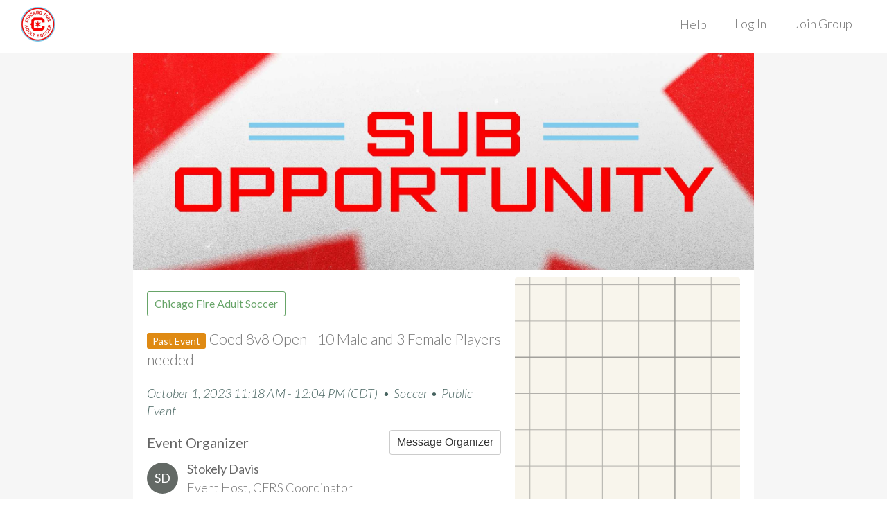

--- FILE ---
content_type: text/html; charset=utf-8
request_url: https://opensports.ca/posts/coed-8v8-open-10-male-and-3-female-players-needed-qf_KL1yRn
body_size: 43397
content:
<!DOCTYPE html><html><head><meta name="viewport" content="width=device-width, initial-scale=1,maximum-scale=1, minimum-scale=1, user-scalable=no"/><meta name="apple-itunes-app" content="app-id=1056940981, app-argument=/posts/coed-8v8-open-10-male-and-3-female-players-needed-qf_KL1yRn"/><meta name="theme-color" content="#ffffff"/><meta name="google" content="notranslate"/><meta name="author" content="OpenSports"/><meta property="fb:app_id" content="213502402179566"/><meta property="og:type" content="website"/><meta name="referrer" content="origin"/><meta name="google-site-verification" content="X4RNUN5fJ4r1gGsMaf5KC6-gHNEmymd2Rlv3MYVgpDc"/><meta name="robots" content="index, follow"/><meta name="twitter:account_id" content="1447708328"/><meta name="twitter:site" content="@OpenSports"/><meta property="al:ios:app_store_id" content="1056940981"/><meta property="al:ios:app_name" content="OpenSports"/><meta property="al:android:package" content="opensports.android"/><meta property="al:android:app_name" content="OpenSports"/><meta charSet="utf-8"/><title>Coed 8v8 Open - 10 Male and 3 Female Players needed | Chicago Fire Adult Soccer </title><meta name="geo.position" content="41.947653001572334,-87.69557649999999"/><meta property="al:android:url" content="https://opensports.net/posts/coed-8v8-open-10-male-and-3-female-players-needed-qf_KL1yRn"/><meta property="al:ios:url" content="opensports://posts/coed-8v8-open-10-male-and-3-female-players-needed-qf_KL1yRn"/><meta name="twitter:description" content="Team: Queens Park Strangers
Need: 12 field players + 1 Goalkeeper
Equipment: Shinguards (Mandatory)
Field: 2B
Jersey Color:  White

• If you are unable to attend the sub opportunity please let us know as soon as possible.

• CFRS Rules of Competition - www.chicagofirefc.com/cfrs/rules

• At each sub opportunity, we will have a staff member checking everyone in to make sure that our sub opportunities are being attended responsibly. If you are a &quot;no show&quot; to 3, we will remove you from the CFRS gro"/><meta property="og:description" content="Team: Queens Park Strangers
Need: 12 field players + 1 Goalkeeper
Equipment: Shinguards (Mandatory)
Field: 2B
Jersey Color:  White

• If you are unable to attend the sub opportunity please let us know as soon as possible.

• CFRS Rules of Competition - www.chicagofirefc.com/cfrs/rules

• At each sub opportunity, we will have a staff member checking everyone in to make sure that our sub opportunities are being attended responsibly. If you are a &quot;no show&quot; to 3, we will remove you from the CFRS gro"/><meta name="description" content="Team: Queens Park Strangers
Need: 12 field players + 1 Goalkeeper
Equipment: Shinguards (Mandatory)
Field: 2B
Jersey Color:  White

• If you are unable to attend the sub opportunity please let us know as soon as possible.

• CFRS Rules of Competition - www.chicagofirefc.com/cfrs/rules

• At each sub opportunity, we will have a staff member checking everyone in to make sure that our sub opportunities are being attended responsibly. If you are a &quot;no show&quot; to 3, we will remove you from the CFRS gro"/><meta name="twitter:card" content="summary_large_image"/><meta property="image_src" content="https://assets.opensports.net/posts/153290MdTNHHMP0.28qfCWd9YR.jpg/media_1000w.jpg"/><meta name="twitter:image" content="https://assets.opensports.net/posts/153290MdTNHHMP0.28qfCWd9YR.jpg/media_1000w.jpg"/><meta property="og:image" content="https://assets.opensports.net/posts/153290MdTNHHMP0.28qfCWd9YR.jpg/media_1000w.jpg"/><meta name="twitter:title" content="Coed 8v8 Open - 10 Male and 3 Female Players needed"/><meta property="og:site_name" content="Chicago Fire Adult Soccer"/><link rel="icon" href="https://assets.opensports.net/groups/223975iBpVL_6-k.XY-HP8UQEB.jpg/media_200w.jpg" type="image/jpg" sizes="any"/><link rel="apple-touch-icon" href="https://assets.opensports.net/groups/223975iBpVL_6-k.XY-HP8UQEB.jpg/media_200w.jpg" type="image/jpg" sizes="180x180"/><meta name="next-head-count" content="32"/><meta http-equiv="Content-Security-Policy" content="default-src &#x27;self&#x27;; connect-src &#x27;self&#x27; https://osapi.opensports.ca/ https://os-socket-server-dot-opensportsproddb.appspot.com/ https://s3.amazonaws.com/opensportsmedia https://opensports-production-private-attachments.s3.us-east-1.amazonaws.com https://*.apple-mapkit.com https://gsp10-ssl.ls.apple.com blob: www.loom.com https://www.facebook.com https://o396905.ingest.sentry.io https://sentry.io/api/ https://api.stripe.com https://maps.googleapis.com https://fonts.googleapis.com https://*.google-analytics.com https://*.analytics.google.com https://*.googletagmanager.com https://*.g.doubleclick.net https://*.google.com https://*.google.com.au https://*.google.ca; style-src &#x27;self&#x27; &#x27;unsafe-inline&#x27; https://fonts.googleapis.com; font-src &#x27;self&#x27; data: https://fonts.gstatic.com; img-src &#x27;self&#x27; https://storage.googleapis.com/os-whitelabel-assets/ https://assets.opensports.net/ * data: https://*.apple-mapkit.com blob: https://googleads.g.doubleclick.net https://www.google.com https://google.com; media-src https://storage.googleapis.com/os-whitelabel-assets/; child-src &#x27;self&#x27; blob:; script-src &#x27;self&#x27; &#x27;sha256-d5lTRZEi7fy3PxPSha46e/J0oXXjSiO0CvaeLTFsKv8=&#x27; &#x27;sha256-3WADZr26uPZB1IDkxukp6nQaEEqv7LNMzc7rmnehhJQ=&#x27; &#x27;sha256-6+KLoxej93bpbwjP/Q7kO54tRPDe63O6BXK6Q4VFwAw=&#x27; https://*.apple-mapkit.com https://connect.facebook.net https://o396905.ingest.sentry.io https://sentry.io/api/ https://*.js.stripe.com https://js.stripe.com https://maps.googleapis.com https://www.gstatic.com/recaptcha/ https://recaptcha.net/recaptcha/ https://www.google.com/recaptcha/ https://www.googleadservices.com https://www.google.com https://www.googletagmanager.com https://*.googletagmanager.com; frame-src &#x27;self&#x27; https://bigcityvolleyball.com www.loom.com https://*.apple-mapkit.com https://www.facebook.com https://*.js.stripe.com https://js.stripe.com https://hooks.stripe.com https://www.google.com/recaptcha/ https://recaptcha.google.com/recaptcha/ https://recaptcha.net/ https://www.youtube.com https://www.googletagmanager.com https://td.doubleclick.net https://td.doubleclick.net; worker-src &#x27;self&#x27; https://*.apple-mapkit.com blob:"/><link rel="stylesheet" data-href="https://fonts.googleapis.com/css?family=Lato:300,300i,400,400i,700"/><link rel="stylesheet" data-href="https://fonts.googleapis.com/css?family=Montserrat:300,500,600,700,800"/><link rel="stylesheet" data-href="https://fonts.googleapis.com/css2?family=Outfit:wght@100..900&amp;display=swap"/><link rel="stylesheet" data-href="https://fonts.googleapis.com/css2?family=Manrope:wght@200..800&amp;display=swap"/><link rel="manifest" href="/manifest.json"/><link rel="mask-icon" href="/images/icons/safari-pinned-tab.svg" color="#277a36"/><link data-next-font="" rel="preconnect" href="/" crossorigin="anonymous"/><script id="gtag-script" data-nscript="beforeInteractive">
window.dataLayer = window.dataLayer || [];
function gtag(){
  dataLayer.push(arguments);
}
gtag('js', new Date());
(function () {
  var qs = new URLSearchParams(window.location.search);
  var cid = qs.get('ga_client_id');
  var sid = qs.get('ga_session_id');
  var gclid = qs.get('ga_gclid');

  var config = {
    linker: { 
      domains: []
    },
    conversion_linker:true
  };
  if (cid) {
    config.client_id  = cid;
  }
  if (sid) {
    config.session_id = sid;
  }
  if (gclid) {
    config.gclid = gclid;
  }
  gtag('config', 'G-50NRG8GPL4', config);
})();
</script><script id="fbq-script" data-nscript="beforeInteractive">
!(function(f, b, e, v, n, t, s) {
  if (f.fbq) return;
  n = f.fbq = function() {
    n.callMethod ? n.callMethod.apply(n, arguments) : n.queue.push(arguments);
  };
  if (!f._fbq) f._fbq = n;
  n.push = n;
  n.loaded = !0;
  n.version = '2.0';
  n.queue = [];
  t = b.createElement(e);
  t.async = !0;
  t.src = v;
  s = b.getElementsByTagName(e)[0];
  s.parentNode.insertBefore(t, s);
})(
  window,
  document,
  'Script',
  'https://connect.facebook.net/en_US/fbevents.js'
);

fbq.disablePushState = true;

fbq('set', 'autoConfig', false, '1203411983048937');
fbq('init', '1203411983048937')
</script><link rel="preload" href="/_next/static/css/3bca27a4f33fe5ad.css" as="style"/><link rel="stylesheet" href="/_next/static/css/3bca27a4f33fe5ad.css" data-n-g=""/><link rel="preload" href="/_next/static/css/3a131ccf9d1f0a01.css" as="style"/><link rel="stylesheet" href="/_next/static/css/3a131ccf9d1f0a01.css" data-n-p=""/><link rel="preload" href="/_next/static/css/fdf766555f295621.css" as="style"/><link rel="stylesheet" href="/_next/static/css/fdf766555f295621.css" data-n-p=""/><link rel="preload" href="/_next/static/css/653ef3491d091a28.css" as="style"/><link rel="stylesheet" href="/_next/static/css/653ef3491d091a28.css" data-n-p=""/><noscript data-n-css=""></noscript><script defer="" nomodule="" src="/_next/static/chunks/polyfills-42372ed130431b0a.js"></script><script src="/_next/static/chunks/webpack-fc7e80a137f4c1ef.js" defer=""></script><script src="/_next/static/chunks/framework-c6ee5607585ef091.js" defer=""></script><script src="/_next/static/chunks/main-94965cef36160bf1.js" defer=""></script><script src="/_next/static/chunks/pages/_app-edf1d4b06e90a788.js" defer=""></script><script src="/_next/static/chunks/7370-f27092a2cfa23ccf.js" defer=""></script><script src="/_next/static/chunks/4979-fb2a8b757ffd9af9.js" defer=""></script><script src="/_next/static/chunks/6596-f1a73ad84ee70c26.js" defer=""></script><script src="/_next/static/chunks/1289-d0ff8b34edc36f8b.js" defer=""></script><script src="/_next/static/chunks/6054-eb84aa74f8e9a1f1.js" defer=""></script><script src="/_next/static/chunks/148-d3f60946ade2f652.js" defer=""></script><script src="/_next/static/chunks/8807-cdf3f57d1b00bb9b.js" defer=""></script><script src="/_next/static/chunks/pages/posts/%5BaliasID%5D-c6e8dd3b44a42f45.js" defer=""></script><script src="/_next/static/khhwyP8_3x-a_tVixb-C3/_buildManifest.js" defer=""></script><script src="/_next/static/khhwyP8_3x-a_tVixb-C3/_ssgManifest.js" defer=""></script><link rel="stylesheet" href="https://fonts.googleapis.com/css?family=Lato:300,300i,400,400i,700"/><link rel="stylesheet" href="https://fonts.googleapis.com/css?family=Montserrat:300,500,600,700,800"/><link rel="stylesheet" href="https://fonts.googleapis.com/css2?family=Outfit:wght@100..900&display=swap"/><link rel="stylesheet" href="https://fonts.googleapis.com/css2?family=Manrope:wght@200..800&display=swap"/></head><body><div id="__next"><div class="App_app__f_8RG App_nonEmbedded__k4U05"><nav class="navbar-static-top bootstrapEnabled"><div class="NavBar_navBar__C_WbF NavBar_opaque__03SzT"><div><a title="Chicago Fire Adult Soccer" href="/chicagofireadultsoccer"><span class="NavBar_logoContainer__eJolY"><img class="NavBar_brandLogo__tPLGP" src="https://assets.opensports.net/groups/223975iBpVL_6-k.XY-HP8UQEB.jpg/media_200w.jpg" alt="Chicago Fire Adult Soccer" role="banner"/></span></a><div class="NavBar_topMenu__b1MIs"><ul class="nav navbar-nav"><li><a class="" href="/help">Help</a></li><li><div><div class="NavBar_menuTextContainer__wnnoa"><span>Log In</span></div></div></li><li><div><div class="NavBar_menuTextContainer__wnnoa"><span>Join Group</span></div></div></li></ul></div><div class="NavBar_mobileRightIcons__1s4rk"><button type="button" class="NavBar_hamburger__AKf5U navbar-toggle collapsed" aria-expanded="false"><span class="sr-only">Toggle navigation</span><span class="icon-bar"></span><span class="icon-bar"></span><span class="icon-bar"></span></button></div><div style="clear:both"></div></div></div></nav><div class="App_appContent__7tbzD bootstrapEnabled"><div class="App_section__k8zAD"><div class="App_container__tY3ME Game_gameContainer__9TU0e"><div><div class="Game_postPicture__TtMGI"><div style="background-color:#fff" class="Game_gameImage__K3vSQ NewForm_imageField__6WoaQ"><img class="NewForm_image__0P1BZ" src="https://assets.opensports.net/posts/153290MdTNHHMP0.28qfCWd9YR.jpg/media_2000w.jpg" srcSet="https://assets.opensports.net/posts/153290MdTNHHMP0.28qfCWd9YR.jpg/media_200w.jpg 200w, https://assets.opensports.net/posts/153290MdTNHHMP0.28qfCWd9YR.jpg/media_500w.jpg 500w, https://assets.opensports.net/posts/153290MdTNHHMP0.28qfCWd9YR.jpg/media_1000w.jpg 1000w, https://assets.opensports.net/posts/153290MdTNHHMP0.28qfCWd9YR.jpg/media_2000w.jpg 2000w"/></div></div><div class="Game_gameContainerSpacing__yl8cx"><div class="Game_detailsLeft__zqAT4"><div class="Game_title__FVt7V"><h5 class="Game_featuredGame__ht86P">Featured Event</h5><div class="Game_postTitle__lGuh0"><div class="btn-toolbar"><a class="btn btn-sm Game_groupLink__QDtGj" role="group" href="/chicagofireadultsoccer">Chicago Fire Adult Soccer</a></div><h3><span class="Game_status__BPonM Games_statusTag__ZO9P_ Games_pending__A_EUx">Past Event</span>Coed 8v8 Open - 10 Male and 3 Female Players needed</h3></div><div class="Game_buttons__Ttqvi"></div><div class="Game_schedule__MBcIo"><span>October 1, 2023 11:18 AM - 12:04 PM</span><span> (CDT)</span>  •  <!-- -->Soccer<!-- --> •  <!-- -->Public Event</div><div class="flex flex-col gap-4"><div class="Game_adminDetailViewStaffRowContainer__FAeNV"><div class="Game_adminDetailViewStaffRow__UbMzq"><div class="flex items-center"><a style="display:flex" href="/users/270059/events"><div class="Game_organizerAvatar___5i_t UserAvatar_avatarContainer__tonwj"><span class="UserAvatar_attendantInitials__WrSyp">SD</span><div class="UserAvatar_avatarImage__wSxoi"></div></div></a><div class="Game_organizerContainer__YuzvD Game_staffUserDetails__Pg4f0"><div class="Game_organizerBlock__XLzhn">Stokely Davis</div><div class="StaffAssignmentsCalendar_staffAssignmentUserRowPositionText__LC_Be">Event Host, CFRS Coordinator</div></div></div></div></div></div></div><div class="Game_gameIconsContainer__OqBrH"><div class="Game_gameIconContainer__Y_vwa"><img class="Game_gameIcon__ezHLX" src="/images/icons/running.png"/><div class="Game_gameIconLabel__EKxNy">All Skill Levels</div></div><div class="Game_gameIconContainer__Y_vwa"><img class="Game_gameIcon__ezHLX" src="/images/icons/calendar_grey.png"/><div class="Game_gameIconLabel__EKxNy">Oct 1 11:18 AM</div></div><div class="Game_gameIconContainer__Y_vwa"><img class="Game_gameIcon__ezHLX" src="/images/icons/payment.png"/><div class="Game_gameIconLabel__EKxNy">$5.00</div></div></div><div style="padding-top:20px"><div class="Markdown_markdown__9aFPa"><p>Team: Queens Park Strangers<br/>
<!-- -->Need: 12 field players + 1 Goalkeeper<br/>
<!-- -->Equipment: Shinguards (Mandatory)<br/>
<!-- -->Field: 2B<br/>
<!-- -->Jersey Color:  White</p>
<hr/>
<p>• If you are unable to attend the sub opportunity please let us know as soon as possible.</p>
<p>• CFRS Rules of Competition - www.chicagofirefc.com/cfrs/rules</p>
<p>• At each sub opportunity, we will have a staff member checking everyone in to make sure that our sub opportunities are being attended responsibly. If you are a &quot;no show&quot; to 3, we will remove you from the CFRS group. From an administrative level we take these subs very seriously to ensure that everyone is getting exactly what they sign up for!</p></div></div><div class="Game_tags__EhyxD">Tags<!-- --> <span class="App_tag__pWJCg">EligibleForMembership</span></div><div><div><div class="Game_attendance__xPiG5"><div class="Game_attendanceContainer__4B1Zk"><div class="Game_attendanceContainer__4B1Zk Game_clickable__0qLWV"><div class="Game_attendanceAvatars__0_a_b Game_clickable__0qLWV"><div class="Game_attendantAvatar__EbEzZ UserAvatar_avatarContainer__tonwj"><span class="UserAvatar_attendantInitials__WrSyp">JG</span><div class="UserAvatar_avatarImage__wSxoi UserAvatar_roundAvatar__dZMPq"></div></div><div class="Game_attendantAvatar__EbEzZ Game_subsequentOverlapping__WUUTL UserAvatar_avatarContainer__tonwj"><span class="UserAvatar_attendantInitials__WrSyp">SG</span><div class="UserAvatar_avatarImage__wSxoi UserAvatar_roundAvatar__dZMPq" style="background-image:url(https://assets.opensports.net/profiles/15180jIV_3wa8U-oQTJBrL_eJ.jpg/media_200w.jpg)"></div></div><div class="Game_attendantAvatar__EbEzZ Game_subsequentOverlapping__WUUTL UserAvatar_avatarContainer__tonwj"><span class="UserAvatar_attendantInitials__WrSyp">FP</span><div class="UserAvatar_avatarImage__wSxoi UserAvatar_roundAvatar__dZMPq"></div></div><div class="Game_attendantAvatar__EbEzZ Game_subsequentOverlapping__WUUTL UserAvatar_avatarContainer__tonwj"><span class="UserAvatar_attendantInitials__WrSyp">MH</span><div class="UserAvatar_avatarImage__wSxoi UserAvatar_roundAvatar__dZMPq" style="background-image:url(https://assets.opensports.net/profiles/25186NTLH8gMvL-OpO8JxUe1t.jpg/media_200w.jpg)"></div></div><div class="Game_attendantAvatar__EbEzZ Game_subsequentOverlapping__WUUTL UserAvatar_avatarContainer__tonwj"><span class="UserAvatar_attendantInitials__WrSyp">JP</span><div class="UserAvatar_avatarImage__wSxoi UserAvatar_roundAvatar__dZMPq"></div></div><div class="UserAvatar_avatarContainer__tonwj"><span class="UserAvatar_attendantInitials__WrSyp">HM</span><div class="UserAvatar_avatarImage__wSxoi" style="background-image:url(https://assets.opensports.net/profiles/133542eGe34Hcc-L3uPmqjem.jpg/media_200w.jpg)"></div><div class="UserAvatar_superimposedText___dOsQ">+4</div></div></div><div class="Game_attendanceNames__4Gdkj"><span>9 going, 4 spots left</span></div></div></div></div></div><div class="Game_processingErrorMsg__z67vE" style="display:none"><i class="fa fa-exclamation-triangle" aria-hidden="true"></i> <!-- -->Error<!-- -->: <button class="Game_processingErrorMsgClose__4PFvH" type="button" aria-label="dismiss">×</button></div></div><div class="Game_refundMessage__361BL">Cancellation Deadline: September 30, 2023 11:18 AM (CDT)<p class="Game_small__SjIdB">Cancellations before the deadline will give you a full refund. Cancellations after the deadline are not refundable.</p></div><div></div></div><div class="Game_detailsRight__pT_GU"><div class="Game_mapContainer__TXIUp"><div style="width:100%;height:100%"></div></div><div class="Game_addressLabel__J7mN4">Fire Pitch<p>3626 N Talman Ave, Chicago, IL  60618, United States</p></div></div></div></div></div></div></div><footer class="Footer_footer__NzM_y bootstrapEnabled"><div class="App_container__tY3ME Footer_simpleFooter__9YvLF"><div class="Footer_languageSwitcher__5z_oV"><div class="Dropdown_dropdown__TdhqG"><div role="listbox" aria-expanded="false" class="ui upward dropdown" tabindex="0"><div aria-atomic="true" aria-live="polite" role="alert" class="divider text">Language (EN)</div><i class="fa fa-caret-down Dropdown_caret__QWxZ5" aria-label="dropdown"></i><div class="menu transition"><div style="pointer-events:all" role="option" aria-checked="true" aria-selected="true" class="active selected item"><span class="text">English</span></div><div style="pointer-events:all" role="option" aria-checked="false" aria-selected="false" class="item"><span class="text">Español</span></div><div style="pointer-events:all" role="option" aria-checked="false" aria-selected="false" class="item"><span class="text">Français</span></div></div></div></div></div><div class="Footer_appStoreLinks__Oq4Rt"><a class="Footer_iphoneDownload__K0VCG Footer_downloadResponsive__H0Ho9" href="/chicagofireadultsoccer/app"><img src="/images/appleAppStore_en.svg"/></a><a class="Footer_androidDownload__LIhGW Footer_downloadResponsive__H0Ho9" href="/chicagofireadultsoccer/app"><img src="/images/googlePlayBadge_en.png"/></a></div><div class="text-center"><div id="contact_icons"><ul class="Footer_socials__2aOy6"><li><a class="Footer_facebook__xjlSx" href="https://www.facebook.com/OpenSportsInc/" rel="noopener noreferrer" target="_blank"><i class="fa fa-facebook" title="facebook"></i></a></li><li><a class="Footer_instagram__nBTQL" href="https://instagram.com/opensportsapp" rel="noopener noreferrer" target="_blank"><i class="fa fa-instagram" title="instagram"></i></a></li><li><a class="Footer_twitter__5q9RR" href="https://twitter.com/OpenSports" rel="noopener noreferrer" target="_blank"><i class="fa fa-twitter" title="twitter"></i></a></li></ul></div></div></div></footer><div class="bootstrapEnabled"><div style="z-index:10001000" class="Toast_toastList__1wPba"></div></div></div></div><script id="__NEXT_DATA__" type="application/json">{"props":{"isServer":true,"initialState":{"auth":{"user":null,"loaded":true,"loading":false,"loggingOut":false,"receivedAt":1763068784894,"error":null,"notificationToken":null,"forward":null},"blogEntries":{"list":[],"error":null,"loading":false},"createdPosts":{"upcoming":{"loading":false,"refreshing":false,"error":null,"receivedAt":null,"list":[]},"past":{"loading":false,"refreshing":false,"error":null,"receivedAt":null,"list":[]},"invite":{"loading":false,"refreshing":false,"error":null,"receivedAt":null,"list":[],"userID":null},"eligibleForGroup":{"loading":false,"refreshing":false,"error":null,"receivedAt":null,"list":[],"groupID":null},"hostingSection":{"loading":false,"refreshing":false,"error":null,"receivedAt":null,"sections":[]}},"createdPostDetail":{"list":[]},"connections":{"conversationsEntityState":{"ids":[],"entities":{}},"channelsEntityState":{"ids":[],"entities":{}},"messagesEntityState":{"ids":[],"entities":{}},"listableConversationIDs":{"all":[],"support":[],"group":[]}},"forwardWebRouting":{"forward":null,"pageData":{}},"groups":{"loading":false,"refreshing":false,"reachedLast":false,"receivedAt":null,"error":null,"list":[],"filter":{"limit":24}},"groupDetail":{"list":[]},"myPayment":{"receivedAt":null,"loading":false,"refreshing":false,"list":[],"error":null},"myPosts":{"going":{"refreshing":false,"loading":false,"error":null,"receivedAt":null,"list":[],"reachedLast":null},"invited":{"refreshing":false,"loading":false,"error":null,"receivedAt":null,"list":[],"reachedLast":null},"requested":{"refreshing":false,"loading":false,"error":null,"receivedAt":null,"list":[],"reachedLast":null},"past":{"refreshing":false,"loading":false,"error":null,"receivedAt":null,"list":[],"reachedLast":null},"goingSection":{"refreshing":false,"loading":false,"error":null,"receivedAt":null,"sections":[]},"pendingSection":{"refreshing":false,"loading":false,"error":null,"receivedAt":null,"sections":[]}},"notifications":{"loaded":false,"loading":false,"refreshing":false,"reachedLast":false,"list":[],"receivedAt":null,"unread":{"unreadNotificationCount":0,"unreadConversationCount":0,"unreadDirectMessageCount":0,"unreadGameMessageCount":0,"unreadLeagueNotificationsCount":0},"error":null,"params":{"limit":24}},"notificationsWebRouting":{"windowOpen":false,"loaded":false},"organization":{"loading":false,"error":null,"username":null},"posts":{"all":{"loading":false,"refreshing":false,"receivedAt":null,"error":null,"reachedLast":null,"list":[],"data":{},"lastPost":null,"filter":{}}},"postDetail":{"list":[{"id":148365,"dateCreated":"2023-09-26T16:16:23.382Z","status":200,"statusOverride":200,"title":"Coed 8v8 Open - 10 Male and 3 Female Players needed","headerMediaURL":"https://assets.opensports.net/posts/153290MdTNHHMP0.28qfCWd9YR.jpg","start":"2023-10-01T16:18:00.000Z","end":"2023-10-01T17:04:00.000Z","media":null,"timeZone":"America/Chicago","facilityID":null,"place":{"title":"Fire Pitch","latlng":{"latitude":41.947653001572334,"longitude":-87.69557649999999},"address":"3626 N Talman Ave, Chicago, IL  60618, United States"},"isPublic":true,"ticketsRequireApproval":false,"attendeesCanInvite":null,"joinMode":"position","creatorGroupID":130,"paymentType":"destination","currency":"USD","groupName":"Chicago Fire Adult Soccer","groupAliasID":"chicagofireadultsoccer","groupPhotoURL":"https://assets.opensports.net/groups/223975iBpVL_6-k.XY-HP8UQEB.jpg","advancedCheckin":false,"stripeConnectID":"acct_1MlCxKC64bNEuwSV","waiverID":21,"membersCanInviteGroupMembersToGames":false,"attendeesAutoJoinGroup":true,"membershipRequiredToJoin":false,"paymentCountryShort":"US","facebookPixelID":null,"googleTrackingID":null,"embedGoogleTrackingID":null,"creatorID":270059,"firstName":"Stokely","lastName":"Davis","photoURL":null,"username":"270059","userReviewCount":30,"userReviewSum":142,"typeID":1,"sportID":7,"description":"Team: Queens Park Strangers \nNeed: 12 field players + 1 Goalkeeper\nEquipment: Shinguards (Mandatory) \nField: 2B\nJersey Color:  White\n\n--------------------------------------------------------------------------\n\n• If you are unable to attend the sub opportunity please let us know as soon as possible. \n\n• CFRS Rules of Competition - www.chicagofirefc.com/cfrs/rules \n\n• At each sub opportunity, we will have a staff member checking everyone in to make sure that our sub opportunities are being attended responsibly. If you are a \"no show\" to 3, we will remove you from the CFRS group. From an administrative level we take these subs very seriously to ensure that everyone is getting exactly what they sign up for!","ticketsSummary":[{"id":219906,"price":5,"title":"Female Player","ruleID":null,"schema":null,"status":200,"autoHide":null,"currency":"USD","salesEnd":null,"schemaID":null,"salesStart":null,"quantitySold":2,"salesEndData":null,"quantityTotal":3,"salesStartData":null,"requiredForOrder":false,"quantityRequested":0},{"id":219907,"price":5,"title":"Goalkeeper","ruleID":null,"schema":null,"status":200,"autoHide":null,"currency":"USD","salesEnd":null,"schemaID":null,"salesStart":null,"quantitySold":1,"salesEndData":null,"quantityTotal":1,"salesStartData":null,"requiredForOrder":false,"quantityRequested":0},{"id":219908,"price":5,"title":"Male Player","ruleID":null,"schema":null,"status":200,"autoHide":null,"currency":"USD","salesEnd":null,"schemaID":null,"salesStart":null,"quantitySold":6,"salesEndData":null,"quantityTotal":9,"salesStartData":null,"requiredForOrder":false,"quantityRequested":0}],"requireInAppPayment":true,"data":{"level":{"title":"All Skill Levels","value":null},"genderID":1,"sportName":"Soccer","repeatedPostID":147731,"hasSpecifiedPosition":true},"tags":["EligibleForMembership"],"minAttendees":null,"maxAttendees":null,"registeredAttendees":9,"maxGuests":-1,"aliasID":"coed-8v8-open-10-male-and-3-female-players-needed-qf_KL1yRn","reviewCount":2,"reviewSum":10,"reviews":[{"id":11287,"rating":5,"status":200,"message":"","lastName":"Miranda","creatorID":133542,"firstName":"Hugo","dateCreated":"2023-10-04T12:24:58.05613"},{"id":11264,"rating":5,"status":200,"message":"","lastName":"H.","creatorID":25186,"firstName":"Mohamed","dateCreated":"2023-10-01T17:11:42.39396"}],"killTime":null,"killWarningTime":null,"connectionID":476855,"hideAttendees":false,"hideQuantities":false,"refundDeadline":"2023-09-30T16:18:00.000Z","chatMode":"attendees","isSecret":false,"staffAssignmentDiscountMode":"assigned-staff","waitlistAutoCancellationDate":null,"waitlistAutoCancellationDateData":null,"dateWaitlistAutoCancelled":null,"registrationMessageID":null,"groupReviewAverage":4.9,"groupReviewCount":1396,"userGroupCount":7589,"groupUsersCount":7589,"going":null,"lastMessageID":null,"lastViewedMessageID":null,"muted":null,"balanceAmountEnabled":true,"primaryStaffPositionIDs":["741b3836-c438-45ed-93c0-4e107c83b877","e52faad9-c971-4e6c-9f7c-74259fe7cd48"],"invitedStatus":null,"invitedResponseStatus":null,"userInvitedList":[],"waiverRevisionID":1015,"waiverRevisionUserID":null,"accountingCode":null,"taxes":[],"fees":[],"balanceInCents":null,"showResources":true,"isUnique":true,"userOrders":[],"attending":[{"id":1370401,"dateCreated":"2023-09-30T16:31:47.421Z","status":200,"userID":257007,"attendeeSummary":[{"id":1667679,"status":200,"userID":257007,"ticketClassID":219907,"checkinStatus":null,"userSummary":{"userID":257007,"firstName":"Jason","lastName":"Grovenburg"}}]},{"id":1370236,"dateCreated":"2023-09-30T13:19:47.372Z","status":200,"userID":15180,"attendeeSummary":[{"id":1667494,"status":200,"userID":15180,"ticketClassID":219906,"checkinStatus":null,"userSummary":{"userID":15180,"firstName":"Sylvia","lastName":"Galic","photoURL":"https://assets.opensports.net/profiles/15180jIV_3wa8U-oQTJBrL_eJ.jpg"}}]},{"id":1367331,"dateCreated":"2023-09-27T16:23:44.311Z","status":200,"userID":122100,"attendeeSummary":[{"id":1662620,"status":200,"userID":122100,"ticketClassID":219908,"checkinStatus":null,"userSummary":{"userID":122100,"firstName":"Francisco","lastName":"Ptenxhi"}}]},{"id":1366808,"dateCreated":"2023-09-27T02:33:05.088Z","status":200,"userID":25186,"attendeeSummary":[{"id":1662077,"status":200,"userID":25186,"ticketClassID":219908,"checkinStatus":null,"userSummary":{"userID":25186,"firstName":"Mohamed","lastName":"H.","photoURL":"https://assets.opensports.net/profiles/25186NTLH8gMvL-OpO8JxUe1t.jpg"}}]},{"id":1366762,"dateCreated":"2023-09-27T01:48:51.873Z","status":200,"userID":275468,"attendeeSummary":[{"id":1662029,"status":200,"userID":275468,"ticketClassID":219906,"checkinStatus":null,"userSummary":{"userID":275468,"firstName":"Jenna","lastName":"Prathapa"}}]},{"id":1366169,"dateCreated":"2023-09-26T17:16:23.078Z","status":200,"userID":133542,"attendeeSummary":[{"id":1661411,"status":200,"userID":133542,"ticketClassID":219908,"checkinStatus":null,"userSummary":{"userID":133542,"firstName":"Hugo","lastName":"Miranda","photoURL":"https://assets.opensports.net/profiles/133542eGe34Hcc-L3uPmqjem.jpg"}},{"id":1661412,"status":200,"userID":133542,"ticketClassID":219908,"checkinStatus":null,"userSummary":{"firstName":"Hugo","lastName":"Miranda Jr."}},{"id":1661413,"status":200,"userID":133542,"ticketClassID":219908,"checkinStatus":null,"userSummary":{"firstName":"Enrique","lastName":"Mitanda"}}]},{"id":1366066,"dateCreated":"2023-09-26T16:33:24.120Z","status":200,"userID":123555,"attendeeSummary":[{"id":1661307,"status":200,"userID":123555,"ticketClassID":219908,"checkinStatus":null,"userSummary":{"userID":123555,"firstName":"Alexander","lastName":"Getty"}}]}],"myFeedback":null,"scores":[],"waitlist":{"count":0,"status":null,"active":null,"expiry":null,"usersBehind":0},"facilityResources":[],"discounts":[],"memberships":[],"staffAssignments":[{"id":"85e1b743-892f-4a50-9c57-bbcccfc70cdd","isPublic":true,"canBeMessaged":true,"userID":270059,"firstName":"Stokely","lastName":"Davis","photoURL":null,"title":"Event Host","staffPosition":{"id":"e52faad9-c971-4e6c-9f7c-74259fe7cd48","title":"Event Host","isDefault":true,"defaultKey":"event-host"},"user":{"id":270059,"lastName":"Davis","photoURL":null,"firstName":"Stokely"},"isPrimary":true},{"id":"af26e11d-59ed-484f-acd1-0d4a93503eed","isPublic":true,"canBeMessaged":true,"userID":270059,"firstName":"Stokely","lastName":"Davis","photoURL":null,"title":"CFRS Coordinator","staffPosition":{"id":"741b3836-c438-45ed-93c0-4e107c83b877","title":"CFRS Coordinator","isDefault":false,"defaultKey":null},"user":{"id":270059,"lastName":"Davis","photoURL":null,"firstName":"Stokely"},"isPrimary":true}],"receivedAt":1763068784940,"requestedWithUserID":null,"loading":false,"error":null}],"hold":null},"poll":{"loading":false,"upsertLoading":false,"pollObject":{"status":410,"id":"new","title":"create a poll","description":"create a poll","expiry":"2025-11-14T07:20:28+00:00","timeZone":"America/Toronto","allowOptionAddition":true,"allowMultipleChoices":true,"options":[]},"prevObjectState":null,"errorMsg":null},"publicPosts":{"topRegional":{"loading":false,"error":null,"receivedAt":null,"list":[]}},"serverHeaders":{"latitude":39.962511,"longitude":-83.003222,"country":"US","region":"oh","city":"columbus","host":"opensports.ca","userAgent":"Mozilla/5.0 (Macintosh; Intel Mac OS X 10_15_7) AppleWebKit/537.36 (KHTML, like Gecko) Chrome/131.0.0.0 Safari/537.36; ClaudeBot/1.0; +claudebot@anthropic.com)"},"transactions":{"loading":false,"refreshing":false,"error":null,"receivedAt":null,"reachedLast":false,"list":[]},"userProfiles":{"list":[]},"userSelector":{"suggested":{"filters":null,"loading":false,"refreshing":false,"error":null,"receivedAt":null,"list":[]},"group":{"filters":null,"loading":false,"refreshing":false,"error":null,"receivedAt":null,"reachedLast":false,"list":[]},"osUsers":{"filters":null,"loading":false,"refreshing":false,"error":null,"receivedAt":null,"list":[]},"potentialConnectionUsers":{"loading":false,"refreshing":false,"error":null,"receivedAt":null,"list":[]},"postInvite":{"filters":null,"loading":false,"refreshing":false,"error":null,"receivedAt":null,"reachedLast":false,"list":[]}},"planDetail":{"list":[]},"membershipDetail":{"list":[]},"adminMembershipDetail":{"list":[]},"reports":{"events":[]},"blogs":{"latestBlogs":{"loading":false,"refreshing":false,"error":null,"receivedAt":null,"list":[]},"groupBlogs":{"loading":false,"refreshing":false,"error":null,"receivedAt":null,"list":[]}},"eventSelector":{"upcomingGroup":{"groupID":null,"query":null,"loading":false,"refreshing":false,"error":null,"receivedAt":null,"reachedLast":false,"list":[]},"group":{"groupID":null,"query":null,"loading":false,"refreshing":false,"error":null,"receivedAt":null,"reachedLast":false,"list":[]}},"leagueSeason":{"list":[]},"teamSeason":{"list":[]},"teamSeasonMembers":{"list":[]},"userGroupsLeagues":{"list":[],"loading":false,"refreshing":false,"error":null,"receivedAt":null,"reachedLast":false},"leagueMatches":{"list":[]},"supportDashboard":{"search":{"list":[],"loading":false,"receivedAt":null,"error":null,"query":""}},"createPostGroup":{"groups":{"list":[],"loading":false,"refreshing":false,"error":null,"receivedAt":null},"facilities":{"list":[],"loading":false,"refreshing":false,"error":null,"receivedAt":null},"staffPositions":{"list":[],"loading":false,"refreshing":false,"error":null,"receivedAt":null},"rules":{"list":[],"loading":false,"refreshing":false,"error":null,"receivedAt":null},"taxes":{"list":[],"loading":false,"refreshing":false,"error":null,"receivedAt":null},"fees":{"list":[],"loading":false,"refreshing":false,"error":null,"receivedAt":null},"registrationMessages":{"list":[],"loading":false,"refreshing":false,"error":null,"receivedAt":null},"groupID":null,"loading":false,"refreshing":false,"error":null,"receivedAt":null,"schemas":[],"accountingCodes":[],"dataLoading":false,"dataReceivedAt":null,"dataError":null},"leagueSeasonReports":{"list":[]},"userTeamSeasonMembers":{"ongoing":{"loading":false,"refreshing":false,"error":null,"receivedAt":null,"list":[],"shouldUpdate":false},"past":{"loading":false,"refreshing":false,"error":null,"receivedAt":null,"list":[],"shouldUpdate":false}},"userTeamSeasonMemberDetail":{"list":[]},"userLeagueSeasons":{"ongoing":{"lastFetchedQuery":"","shouldUpdate":false,"loading":false,"refreshing":false,"error":null,"receivedAt":null,"list":[]},"past":{"lastFetchedQuery":"","shouldUpdate":false,"loading":false,"refreshing":false,"error":null,"receivedAt":null,"list":[]},"groups":{"loading":false,"refreshing":false,"error":null,"receivedAt":null,"list":[]}},"leagueSchedules":{"list":[]},"toast":{"list":[]},"programDetail":{"list":[]},"userPrograms":{"ongoing":{"lastFetchedQuery":"","shouldUpdate":false,"loading":false,"refreshing":false,"error":null,"receivedAt":null,"list":[]},"past":{"lastFetchedQuery":"","shouldUpdate":false,"loading":false,"refreshing":false,"error":null,"receivedAt":null,"list":[]},"groups":{"loading":false,"refreshing":false,"error":null,"receivedAt":null,"list":[]}},"classDetail":{"list":[]},"groupReports":{"list":[]},"myCalendar":{"player":{"start":null,"end":null,"nextDate":null,"list":[],"sections":[],"receivedAt":null,"error":null,"loading":false,"refreshing":false},"admin":{"start":null,"end":null,"nextDate":null,"list":[],"sections":[],"receivedAt":null,"error":null,"loading":false,"refreshing":false},"staff":{"start":null,"end":null,"nextDate":null,"list":[],"sections":[],"receivedAt":null,"error":null,"loading":false,"refreshing":false}},"modal":{"stack":[]},"chatRouting":{"isChatWindowOpen":false,"chatWindowOptions":{"viewMode":"conversations-list"}},"featuredGroups":{"loading":false,"refreshing":false,"receivedAt":null,"error":null,"featured":[],"nearby":[]}},"initialProps":{"initialI18nStore":{"en":{"postDetail":{"addAttendee":"Add Attendee","addAttendeePaymentWarning":"By adding an attendee manually, you are waiving the {{amount}} ticket price","addAttendeeToEvent":"Add Attendee to \u003c2\u003e\u003c0\u003e{{title}}\u003c/0\u003e\u003c/2\u003e","addAttendeeWaiverWarning":"Attendee needs to sign the latest waiver before you can add them to the event. Message {{firstName}} to go to the event page and click the \"Sign Waiver\" button to accept the latest waiver.","addGroupUserToEvent":"Add a Group Member to Event","autoGenerateDiscount":"Auto generate a one-time discount","bulkEventsCreated_plural":"{{count}} Events created!","bulkEventsCreated":"{{count}} Event created!","cancelledByOrganizer":"Event cancelled by organizer","cancelTicket":"Cancel Ticket","cannotAddPaidOrder":"Cannot add paid order. Check the discount covers 100% of the price.","checkinAttendeesForEvent":"Check-in Attendees for \u003c1\u003e{{title}}\u003c/1\u003e","checkoutEventsCreated":"Check out the events you just created.","connectBankAccountToActivate":"Connect your bank account to receive payments automatically and activate your event","decliningReservedSpotExplanation":"Declining the reserved spot means you will no longer be on the waitlist. You can always join again.","eventAttendeesWithTitle":"Event Attendees for \u003c1\u003e{{title}}\u003c/1\u003e","eventCancelled":"Event Cancelled","eventPayments":"Event Payments","eventPaymentWithTitle":"Payments for \u003c2\u003e\u003c0\u003e{{title}}\u003c/0\u003e\u003c/2\u003e","eventPending":"Event Pending","eventUnderReview":"Your group is now linked to your bank account to receive automatic payouts. A final review is taking place and you'll be notified shortly upon approval.","featuredEvent":"Featured Event","feeDisclaimer":"Stripe transaction fee varies depending on country and card used. Check \u003c1\u003eStripe\u003c/1\u003e for more info.","viewEventDetails":"Press \"Done\" to see your newly created event.","guestNumber":"Guest #{{count}}","holdExpired":"Hold Expired","holdExpiredLong":"Your hold on the spot has expired! You'll have to join again after entering your credit card.","inviteAllGroupMembers":"Invite everyone in group","inviteSuggested":"Invite Suggested Users","joinEvent":"Join Event","joinEventTitle":"join {{title}}","joiningWaitlistEllipsis":"Joining waitlist...","joinSuccess":"Join Success!","joinTheWaitlistFor":"join the waitlist for {{title}}","leaveWaitlistExplanation":"You'll no longer receive a notification if a spot opens up.","manageAttendees":"Manage Attendees","membershipLabel":"[Membership] {{name}}","messageEventOrganizer":"message organizer of {{title}}","mySpot":"My spot","noEventEditPermission":"You do not have permission to edit {{postTitle}}","noManagePermission":"You do not have permission to manage {{postTitle}}","noPayments":"No payments for this event","orderAdded":"Order added","paymentSetup":"Payment Setup","pendingNextStep":"Connect your bank account to receive payments automatically and activate your event","playersWillNotBeNotified":"Players will not get notified that you have added them to the event. Please let them know once they've been added.","pleaseTryJoiningAgain":"Please try joining again.","refundDesc":"You can also manually issue credit or refund attendees’ transactions. Learn about \u003c1\u003eStripe's fee policy\u003c/1\u003e on refunds.","selectDiscount":"Select a discount","selectFromExistingDiscounts":"or select from existing discounts","selectPosition":"Select Position","setACalendarReminder":"Set a calendar reminder","setupPayment":"Set Up Payment","signWaiver":"Sign Waiver","ticketPositionRequired":"Please select a position for each ticket.","timeLeft":"{{time}} left","toggleTicketForm":"open/close ticket form","viewWaiver":"View Waiver","waitlistExplanation1":"Once on the waitlist, you'll receive a notification if a spot opens up.","waitlistExplanation2":"Note that you will have a limited window of time to join.","youAreSignedUpForEvent":"You are signed up for {{title}}!","yourHoldExpired":"Your hold has expired!"},"event":{"addTimeSlot":"Add Time Slot","amountReceived":"amount received","amountRefunded":"amount refunded","annually":"Annually","checkToApprovePlayersRequests":"Check if you want to approve each player that requests to join. Only applicable to public events.","createEventDescription":"Create a public or private event","createNumEvents":"Create {{amount}} events","createYourEventTitle":"create your event {{title}}","custom":"Custom...","daily":"Daily","dates":"Dates","endTimeMustBeAfter":"End time must be after the start time","ends":"Ends","numEvents":"{{ count }} Event","numEvents_plural":"{{ count }} Events","enterACustomName":"Enter a custom name","eventDates":"Event Dates","eventDetails":"Event Details","everyDay":"every day","everyXDays":"Every {{amount}} days","everyXMonths":"Every {{amount}} months on","everyXWeeks":"Every {{amount}} weeks on","everyXYears":"Every {{amount}} years","exportAttendees":"Export Attendees","googleCal":"Google Cal","groupAdminsHaveFullAccess":"Group admins have full admin access to group events, including issuing refunds.","hidden":"Hidden","iCal":"iCal / Outlook","invalidDaysOfWeek":"Pick a day to repeat on.","invalidEndsAfter":"Invalid occurrence.","invalidEndsOn":"Invalid date.","invalidEventTimes":"Invalid Event times","invalidPeriod":"Invalid period.","invalidTimeSelection":"Cannot create repeated events with the current selection","invalidTimeSlot":"Overlapping Time Slot","monthly":"Monthly on","monthlyOn":"Monthly on the {{count}} {{day}}","monthlyOnDay":"Monthly on day {{weekday}}","monthlyOnX":"the {{count}} {{day}}","newAttendee":"new attendee","noDescription":"No description provided.","noImageSelected":"No image selected","occurrence":"occurrence","occurrences":"occurrences","onDayX":"day {{count}}","paidOrders":"paid orders","public":"Public","refundedReloadNeeded":"Refunded. Reload for updates.","rejectRequestToJoinQuestion":"Reject Request to Join Event?","repeatEvery":"Repeat every","repeatOn":"Repeat on","repeatOption":"Repeat Option","repeatedEventsConfirmation":"Repeated Dates Confirmation","reset":"Reset","selectAGroup":"Select a group","sport":"Sport","startTimeMustBeBefore":"Start time must be before the end time.","ticketsSold":"tickets sold","timeSlotOrder":"Time Slot {{order}}","timeSlots":"Time Slots","totalEvents":"Total Events","untilDate":"until {{date}}","userRejectionWarning":"Are you sure you want to reject this request?","visible":"Visible","week(s)":"week(s)","weekly":"Weekly on","year":"year","discountInfo":"Discount code {{code}} ({{discount}}) will be applied at checkout"},"form":{"aboutYourBusiness":"Tell us about your business","birthdateLabel":"Birthdate","changeImage":"change image","contactName":"Contact Name","contactSales":"Contact Sales","dragAndDropImage_plural":"Drag and drop images here","dragAndDropImage":"Drag and drop an image here","editMarkdown":"Edit Markdown","eventInfo":"Event Info","eventPhoto":"event photo","forBestImageQuality":"For best quality, choose an image that's at least {{minWidth}} x {{minHeight}} pixels.","image_plural":"images","image":"an image","locationPlaceholder":"Enter city, address, or place","passcodeError":"Wrong passcode","passcodeLabel":"Passcode Required","preview":"Preview","removePhoto":"remove photo","searchByTitle":"Search by title","searchError":"Error searching, please try again","selectImage_plural":"Select images","selectImage":"Select an image","sportLabel":"Sport","upload":"Upload","uploadDefaultSportImage":"Upload Sport Default Image","uploadEventPhotos":"Upload Event Photos","useDefault":"Use Default","workEmail":"Work Email","zoom":"Zoom"},"common":{"allFieldsRequired":"All fields required","alreadyRefunded":"Already Refunded","amLabel":"AM","buyTicket_plural":"Buy Tickets","buyTicket":"Buy Ticket","cannotDisplayNotification":"Cannot display notification","characterCount_plural":"{{count}} characters","characterCount":"{{count}} character","chatNotificationOff":"Chat Notification: Off","chatNotificationOn":"Chat Notification: On","chatWithTeam":"Chat with someone","checkWaiverConfirmation":"Please check the box at the end of the waiver to confirm.","cheersComma":"Cheers,","clickToResend":"Click to resend","clickToRetry":"Click to Retry","comingSoon":"Coming Soon","company":"Company","congrats":"Congrats!","contact":"Contact","contactAdminOrSupport":"Please contact the admin or \u003c1\u003esupport@opensports.net\u003c/1\u003e","contactUs":"Contact Us","convoTitle":"Conversation Title","couldNotCreateInviteCode":"Could not create invite code","couldNotInviteToTeam":"Could not invite to team","created":"Created","createEventError":"Could not create event.","createGroup":"Create a group","createSportCardError":"Could not create sport card","createYourGroup":"Create your group","customers":"Customers","deletePhotoQuestion":"Delete Photo?","deletePhotoQuestionLong":"Are your sure you want to delete this photo?","discoverMoreEvents":"Discover more events","discovery":"Discovery","dropAPhoto":"Drop a photo","emailForHelp":"Email \u003c1\u003e{{email}}\u003c/1\u003e to get help.","embedEvents":"Embed Events","enterGroupInviteCode":"Enter Invite Code","error-with-status":"Error with status of code: {{statusCode}}","errorColonMessage":"Error: {{errorMessage}}","eventDoesntExist":"The event doesn't seem to exist. The organizer may have deleted it.","eventOrProgramDetectedCount_plural":"{{count}} events or programs detected","eventOrProgramDetectedCount":"{{count}} event or program detected","eventsInMyGroups":"Events in My Groups","findNextEvent":"Find next event...","freeOrders":"Free Orders","gameDetails":"Game Details","getAppForMoreEvents":"Get the {{WHITELABEL_APP_NAME}} App to receive notifications and find new activities to register for!","googleTrackingIDDescription":"Should be a string like \"G-12345\"","goToEvent":"Go to event","goToGroup":"Go to Group","goToGroupEvents":"Go to group events","goToMatches":"Go to Matches","goToProgram":"Go to Program","goToStandings":"Go to Standings","helpCenter":"Help Center","hockey":"Hockey","hostingActivities":"Hosting Activities","hostingEvents":"Hosting Events","iHaveReadWaiver":"I have read and understood the waiver.","joinGroupDescription":"Join {{groupName}} to get invites to their events and receive important announcements.","joiningGroupEllipsis":"Joining group...","languageFooter":"Language (EN)","learnMore":"Learn More","linkToBankBeforeCreatingDiscount":"Please link to bank account before creating discounts.","mapAutocompleteFailed":"Could not find location. Please try refreshing.","metaDescription":"Used by thousands of sports groups around the globe, OpenSports is the gold standard for managing events, attendees, and payments.","myTeams":"My Teams","nextEventNotFound":"The organizer does not have an upcoming event","noAccess":"No Access","noAccessDescription":"Sorry, you do not have access to this page.","noData":"No data","noEventCreationPermission":"You do not have the permission to create event for this group.","noGroupsForEventCreation":"You cannot create an event without a group. Please \u003c2\u003ecreate a group\u003c/2\u003e first.","noPastEvents":"No past events","noPermission":"You do not have permission to access this page","noRows":"No rows","noteColon":"Note: ","notifyAttendeesExplanation":"Do you want to notify all attendees of the changes you just made?","notifyAttendeesQuestion":"Notify Attendees?","noTransactions":"No Transactions","noUpcomingActivities":"No upcoming activities","noUpcomingEvents":"No upcoming events","noUpcomingPublicEvents":"No upcoming public events","onlyShownToEventManagers":"only shown to event managers and above","orderSummary":"Order Summary","osTeam":"OpenSports Team","otherSports":"Other Sports","pageLoadError":"Sorry, this page didn't load correctly, please try refreshing.","pageNotFoundDescription":"Sorry, this page doesn't exist!","paid":"Paid","paidOrders":"Paid Orders","paymentDetail":"Payment Detail","paymentFailedReloadBrowser":"Could not process payment. Please reload and try again.","paymentMethod":"Payment Method","paymentMethods":"Payment Methods","pickleball":"Pickleball","pleaseReload":"Please reload and try again.","pleaseUpdateCard":"Please update payment card.","pmLabel":"PM","pricing":"Pricing","purchasedOnDate":"Purchased: {{date}}","readMore":"Read more","refundAmount":"Refund Amount","refundedOnDate":"Refunded: {{date}}","refundedReloadForUpdate":"Refunded. Reload for updates","refundedWithAmount":"Refunded {{amount}}","registrationEndedDate":"Registration Ended {{date}}","registrationEndsDate":"Registration Ends {{date}}","registrationStartsDate":"Registration Starts {{date}}","removeFromConversation":"Remove from conversation","removeMeFromConversation":"Remove me from conversation","requestDemo":"Request a demo","requestLiveDemo":"Request a live demo","requiresGroupManagerPermission":"Requires group level permission of event manager or higher to edit.","searchByLeague":"Search by league or tournament","seeOSInAction":"See OpenSports in action and let’s answer all of your questions, live!","selectGroup":"Select Group","setupBracket":"You can setup the bracket through the \"Setup\" button in the home {{leagueTypeName}} tab.","setupSchedule":"You can set up an elimination schedule through the Manage Schedules section in the Home tab","sportsGroups":"Sports Groups","sportsPods":"Sports Pods","starred":"Starred","status":"Status","teamInviteLink":"Team Invite Link","thisIsDemo":"This is a demo","timesLabel":"Times","tryAgainOrEmailSupport":"Please try again or email \u003c1\u003e{{email}}\u003c/1\u003e for assistance.","type":"Type","unreadNofication_plural":"unread notifications","unreadNofication":"unread notification","upcomingActivitiesHostedBy":"Upcoming Activities Hosted by {{name}}","upcomingEventsHostedBy":"Upcoming Events Hosted by {{name}}","updatedWithTime":"Updated {{time}}","updateEventError":"Could not update event.","updateSportCardError":"Could not update scport card","uploadImage":"Upload Image","userCount_plural":"{{count}} users","userCount":"{{count}} user","userSearch":"User Search","useStripe":"Get started now by creating your group and connecting to Stripe!","verifyYouAreNotARobot":"Please verify that you are not a robot","viewLoadError":"Sorry, this page didn't load correctly!","viewUserDashboard":"View User Dashboard","volleyball":"Volleyball","weWillHelp":"We would love to help! Chat with a client success specialist!"},"helpers":{"selectedEventCount_plural":"{{count}} Selected Events","selectedEventCount":"{{count}} Selected Event","selectedMatchCount_plural":"{{count}} Selected Matches","selectedMatchCount":"{{count}} Selected Match","fees":"Fees","durationBeforeActivityStart":"{{duration}} before the {{activityType}} starts","durationBeforeActivityEnd":"{{duration}} before the {{activityType}} ends","durationAfterActivityStart":"{{duration}} after the {{activityType}} starts","durationAfterActivityEnd":"{{duration}} after the {{activityType}} ends","minutesCount":"{{count}} minute","minutesCount_plural":"{{count}} minutes","availableFromTo":"Available from {{start}} to {{end}}","showInLeaderboardLabel":"Show on Group Leaderboard","showInLeaderboardDesc":"When disabled, your stats will not be visible on any group leaderboards.","profileActivitiesPublicLabel":"Show Activities on your Profile","profileActivitiesPublicDesc":"When disabled, the activities that you have registered for will not be visible to other users viewing your profile.","popularLocations":"Popular Locations","groupsNearLocation":"Groups near {{location}}","numGroups":"{{count}} Group","numGroups_plural":"{{count}} Groups","numEvents":"{{count}} Event","numEvents_plural":"{{count}} Events","yearsCount":"year","yearsCount_plural":"{{count}} years","monthsCount":"month","monthsCount_plural":"{{count}} months","daysCount":"{{count}} day","daysCount_plural":"{{count}} days","hoursCount":"{{count}} hour","hoursCount_plural":"{{count}} hours","eventsAndPrograms":"Events \u0026 Programs","scheduledForDate":"Scheduled for {{dateTime}}","sentAtDate":"Sent at {{dateTime}}","memberRuleCount":"{{count}} Member Rule","memberRuleCount_plural":"{{count}} Member Rules","activities":"Activities","number":"Number","minimum":"Minimum","maximum":"Maximum","multipleOf":"Multiple of","memberDetails":"Member Details","adminMemberDetails":"Admin Member Details","groupMemberDetails":"Group Member Details","noViewResponsePermission":"You do not have permission to view this response.","responseHistory":"Response History","dateUpdated":"Date updated","updatedBy":"Updated by","noPreviousResponse":"No Previous Response","updatedDate":"Updated {{date}}","enterGroupInformation":"Enter information about your group","groupHeaderImage":"Group Header Image","groupLocation":"Group Location","groupProfileImage":"Group Profile Image","groupWelcome":"How’s it going! We are excited to have your group on OpenSports!","makeGroupPrivate":"Make group private","uploadBackground":"Upload Background","uploadGroupBackground":"Upload Group Background Image","uploadGroupImage":"Upload Group Image","weHelpSetupGroups":"You'll receive a verification call before you can create events. All organizations are subject to approval.","whyCreateGroupDescription":"Creating an OpenSports group makes sending RSVPs, collecting payment, handling waitlists, and growing a sports organization easy!","dateOfBirth":"Date of Birth","export":"Export","startTimeMustBeBeforeEndTime":"Start time must be before the end time.","noLocation":"No Location","relativeToProgramStart":"Relative to program start","specifyCancellationDeadline":"Specify cancellation deadline","hoursBeforeStartRequired":"Must select a cancellation option","cancellationDeadline":"Cancellation Deadline","cancellationDeadlineRequired":"Cancellation deadline is required","cancellationMustBeBeforeProgramStart":"Cancellation deadline must be before program start","waitlisted":"Waitlisted","registered":"Registered","list":"List","locationTBD":"Location TBD","afterNumWeeks":"After # Weeks","onDate":"On Date","repeatsForNumWeeks":"Repeats for # weeks","willRepeatUntil":"Will repeat until (exclusive)","repeatOn":"Repeat On","startDate":"Start Date","endDate":"End Date","confirmCreation":"Confirm Creation","sportLabel":"Sport","programTagsDescription":"Tags are displayed publicly on the program page and can be linked to discounts and soon to memberships as well. Groups can opt-in to filtering programs based on tags.","recurringDateDesc":"First availability will be on the next of the selected weekdays after/including this date","program":"Program","programs":"Programs","programIsCancelled":"Program is cancelled","close":"Close","readMore":"Read More","notificationBlogHeader":"Updated Notification Settings","changePushSettings":"Which notifications would you like to receive?\nNote: Settings apply to all the groups you are a part of.","none":"None","availableTime":"Available {{time}}","salesEndedTime":"Sales ended {{time}}","salesEndsTime":"Sales ends {{time}}","beforeEventStarts":"{{time}} before event starts","noTicketsBetweenTimes":"No tickets for sale between {{start}} and {{end}}","specifyTicketSalesStartAndEnd":"Specify sales start and end date","ticketSalesMustEndBeforeEvent":"Ticket sales must start and end before the event ends","invalidTicketSalesDates":"Invalid period for ticket sales","facilityMissingResources":"Facility does not have any resources.","editFacility":"Edit Facility","onlyGroupAdminCanEditFacility":"Only group admins can edit facility resources.","showResources":"Display Resources Publicly","showResourcesDesc":"Resources and assigned time slots are displayed publicly on the event page","hideResourcesDesc":"Only event admins and managers will see the assigned resources","facilityMissingLocation":"Facility address is invalid","couldNotLoadFacilities":"Could not load group facilities","assignedToEntireEvent":"Assigned to entire event","assignedToAllEvents":"Assigned to all events","selectResource":"Select Resource","resourceAssignedToEveryTimeSlot":"Resource assigned to every time slot","enterAddress":"Enter Address","selectFromGroupFacilities":"Select From Group Facilities","starts":"Starts","ends":"Ends","bookableResource":"Bookable Resource","editResource":"Edit Resource","createResource":"Create Resource","selectFromFacilities":"Select From Group Facilities","resourceAlreadyAssignedToEvent":"{{name}} is already assigned to event(s)","duplicateResourceWarning":"A resource can only be assigned once in a given time period","resourceAlreadyAssignedForDuration":"{{name}} is already assigned between {{start}} and {{end}}","resourceTimeMustBeWithinEventTime":"Resource time slot must be within the event time","resourceTimeIsRequired":"Resource time slot is required","missingFacility":"Please select a facility","missingResource":"Must select at least 1 resource","addResource":"Add Resource","facility":"Facility","createNewFacility":"Create New Facility","selectFacilityResource":"Select a Facility Resource","noResourceName":"No Resource Name","eventStaff":"Event Staff","addEventStaff":"Add Event Staff","moreFilters":"More Filters","userTags":"User Tags","userTagsBracketCount":"User Tags ({{count}})","membershipsBracketCount":"Memberships ({{count}})","eventsBracketCount":"Events ({{count}})","filterUsers":"Filter Users","filterBySport":"Filter by Sport","editTags":"Edit Tags","editUserTags":"Edit User Tags","editUserTagsDescription":"Please select which tags you would like to apply to this user, and add any new ones. Tags are only visible to group admins","manageUser":"Manager User","addATag":"Add a Tag","admin":"Admin","ongoing":"Ongoing","confirmPassword":"Confirm Password","emailEmpty":"Please enter your email","passwordsDoNotMatch":"Passwords do not match","successfullyResetPassword":"Your password has been reset!","unableToProcessPasswordReset":"Sorry, we were unable to reset your password","aboutMePlaceHolder":"","appName":"{{WHITELABEL_APP_NAME}}","appUser":"{{WHITELABEL_APP_NAME}} User","paidThroughApp":"Paid through {{WHITELABEL_APP_NAME}}","paidThroughAppColon":"Paid through {{WHITELABEL_APP_NAME}}:","welcomeConfirmFullName":"Welcome to the {{WHITELABEL_APP_NAME}} platform! Please confirm your first and last name to continue.","viaApp":"via {{WHITELABEL_APP_NAME}}","deleteAccountQuestion":"Are you sure you want to permanently delete your account? You will have to create a new account if you wish to use the {{WHITELABEL_APP_NAME}} platform.","contactHelp":"Contact Help Desk","changeInCredit":"Change in Credit ({{currency}})","noCredit":"No Credit","invalidPaymentAmount":"Invalid payment amount","makePayment":"Make Payment","messagePlayer":"Message Player","fieldMustBeXCharLong":"{{fieldName}} must be at least {{count}} character long.","fieldMustBeXCharLong_plural":"{{fieldName}} must be at least {{count}} characters long.","reports":"Reports","calendar":"Calendar","getHelp":"Get Help","invoices":"Invoices","viewDetails":"View Details","balance":"Balance","balances":"Balances","reasonForBalanceUpdate":"Reason for Balance Update","leaguesOrTournaments":"Leagues/Tournaments","cashPaymentAmount":"{{amount}} in cash","refundAll":"Refund All","cancelOrder":"Cancel Order","cancellationDeadlineColonDate":"Cancellation Deadline: {{date}}","cancellationDeadlineDirectDesc":"If you cancel your ticket before the deadline, the full cost of your ticket will be issued to your {{groupName}} account credit.","cancellationDeadlineDestinationDesc":"Cancellations before the deadline will give you a full refund. Cancellations after the deadline are not refundable.","selectRefundMethod":"Select Refund Method","amountPaidWithCreditAndCard":"{{balanceAmount}} Paid with Group Account Credit, {{cardAmount}} Paid with {{brand}} ({{last4}})","amountPaidWithCredit":"{{amount}} Paid with Group Account Credit","amountPaidWithCard":"{{amount}} Paid with {{brand}} ({{last4}})","reverseAccountCreditRefund":"Reverse Group Account Credit \u0026 Refund to Credit Card","reverseAccountCreditAmount":"Reversed {{amount}} in Group Account Credit and Refunded to Credit Card","confirmRefundToCreditCard":"Confirm Refund to Credit Card","totalRefunded":"Total Refunded","amountRefundedToCreditAndCard":"{{balanceAmount}} Refunded to Group Account Credit, {{cardAmount}} Refunded to Card","amountRefundedToCredit":"{{amount}} Refunded to Group Account Credit","amountRefundedToCard":"{{amount}} Refunded to Card","goToDiscounts":"Go to discounts","pleaseSelectRefund":"Please Select a Refund Option","refundTo":"Refund to","creditCard":"Credit Card","groupCredit":"Group Account Credit","created":"Created","refundEventOrder":"Refund Event Order","refundedToCard":"Refunded to Card","couldNotRefundOrder":"Could not refund order","orderInfoIncomplete":"Order Info Incomplete","orderAlreadyRefunded":"Order has already been refunded","refundAmountTooLarge":"Refund amount is more than the unrefunded amount paid","reverseRefund":"Reverse Refund","reverseAmountTooLarge":"Reverse amount is more than the amount paid by card","reverseRefundDesc":"Reverse group account credit and refund to card","reverseAmount":"Reverse Amount","reverseRefundedCreditToCard":"Reverse {{amount}} in group account credit and refund to {{brand}} ending in {{last4}}","selectRefundType":"Select Refund Type","refundToGroupCredit":"Refund to Group Account Credit","refundedToCredit":"Refunded to Group Account Credit","priceRange":"{{min}} to {{max}}","opensportsApplicationFee":"OpenSports application fee: {{fee}}","accountCredit":"Group Account Credit","accountCreditColonAmount":"Current Group Credit: {{amount}}","accountCreditDesc":"Your available credit can be applied to your next {{groupName}} purchase.","groupAccountCredit":"Account Credit with {{groupName}}","reasonForAccountCreditUpdate":"Reason for Group Account Credit Update","userHasNoGroupAccountCredit":"User has no group account credit.","accountCreditForGroup":"Account Credit for {{groupName}}","payWithAccountCredit":"Pay with group account credit","payWithAccountCreditAndCard":"Pay {{balanceAmount}} with group account credit and {{cardAmount}} with {{brand}} ending in {{last4}}","paidWithAccountCreditAndCard":"Paid with {{balanceAmount}} in group account credit and {{cardAmount}} with {{brand}} ending in {{last4}}","updateAccountCredit":"Update Group Account Credit","couldNotLoadAccountCredit":"Could not load user group account credit.","userAccountCredit":"User Group Account Credit","accountCreditAvailable":"Available Credit","checkoutAccountCreditDesc":"Group account credit available for use.","invalidAccountCreditAmount":"Invalid account credit amount","creditApplied":"Credit Applied","appliedCreditCannotBeMoreThanAvailable":"You cannot apply more credit than you have in your {{groupName}} balance","accountCreditCannotBeMoreThanPrice":"You cannot apply more credit than the registration price.","accountCreditUsed":"Account Credit Used","reason":"Reason","dateCreated":"Date Created","refundType":"Refund Type","direct":"Refund to Group Account Credit","destination":"Refund to Credit Card","refundToCreditCard":"Refund to Credit Card","refundToCreditCardDesc":"The customer will receive a full refund. The Stripe payment processing fees will not be refunded to your account.","refundAmountToUserAsGroupCredit":"Refund {{firstName}} {{amount}} to group account credit?","refundAmountToUserForAllPaymentTypes":"Refund {{balanceAmount}} to group account credit and {{cardAmount}} to {{brand}} ({{last4}})?","pleaseEnterRefundAmount":"Please enter refund amount","selectCreditOrDebit":"Please select credit or debit","enterGroupInviteCode":"Enter Invite Code","requiresNonZeroAmount":"Please enter a non-zero amount","transactionType":"Transaction Type","credit":"Add Credit","debit":"Remove Credit","amount":"Amount","eventAssistantGroupShortDescription":"Checkin event attendees and access event chat","eventAssistantGroupLongDescription":"- Access event chat\n- Checkin attendees","eventAssistantPostShortDescription":"Checkin attendees and access event chat","eventAssistantPostLongDescription":"- Access event chat\n- Checkin attendees","eventAssistantTitle":"Event Assistant","accountingCode":"Accounting Code","accountingCodes":"Accounting Codes","addAccountingCode":"Add Accounting Code","editAccountingCode":"Edit Accounting Code","noAccountingCodes":"No accounting codes created","couldNotDeleteAccountingCode":"Could not delete accounting code","couldNotAddAccountingCode":"Could not add accounting code","couldNotEditAccountingCode":"Could not edit accounting code","deleteAccountingCodeQuestion":"Delete Accounting Code?","deleteAccountingCodeQuestionLong":"Are you sure you want to delete accounting code [{{code}}] {{name}}?","noAccountingCode":"No Accounting Code","name":"Name","numberOfPlayers":"Number of Players","supportContact":"Support Contact","facebookPixelID":"Facebook Pixel ID","googleTrackingID":"Google Tracking ID","customTracking":"Custom Tracking","general":"General","leaguesAndTournamentsPlayer":"Leagues/Tournaments (Player)","leaguesAndTournamentsAdmin":"Leagues/Tournaments (Admin)","leagueAnnouncementsNotification":"League Announcements","leagueAnnouncementsNotificationDescription":"Get notified when a group admin posts a new announcement.","groupInvitesNotification":"Group Invites","groupInvitesNotificationDescription":"Get notified when you are invited to a group.","rosterChangesNotification":"Roster Changes","rosterChangesNotificationDescription":"Get notified if there are any changes to the roster of your team, or if you are moved between teams.","matchChangesNotification":"Match Changes","matchChangesNotificationDescription":"Get notified if there are any changes to any of your team's upcoming matches.","matchRemindersNotification":"Match Reminders","matchRemindersNotificationDescription":"Get reminded 24h/1hr before a match starts.","teamInvitesNotification":"Team Invites","teamInvitesNotificationDescription":"Receive invites to join another user's teams through email","matchRsvpsNotification":"Match RSVPs","matchRsvpsNotificationDescription":"As a team captain, get notified when a player RSVPs to an upcoming match.","matchResultsNotification":"Match Results","matchResultsNotificationDescription":"Get notified about the outcome of your matches as soon as the score is entered.","registrationNotification":"Registrations","registrationNotificationDescription":"Receive emails for each new team/free agent that registers for a spot.","matchScoreRemindersNotification":"Score Entry Reminders","matchScoreRemindersNotificationDescription":"Get reminded 10 mins after a match ends to enter the results.","matchScoreDisputesNotification":"Score Entry Disputes","matchScoreDisputesNotificationDescription":"Receive an email if the captains in a self-officiated league/tournament cannot agree on the outcome of their match.","nameOfQuestions":"Name of Questions","askWhen":"Ask When","joiningTeam":"Joining Team","creatingTeam":"Creating Team","whenJoiningTeam":"When Joining Team","whenCreatingTeam":"When Creating Team","always":"Always","numQuestions":"{{count}} Question","numQuestions_plural":"{{count}} Questions","existingForms":"Existing Forms","formQuestions":"Form Questions","inputType":"Input Type","askWhenJoining":"Ask when joining team","askWhenCreating":"Ask when creating team","includeQuestion":"Include Question in Form","allowMultiline":"Multiline Response","multiline":"Multiline","dropdown":"Dropdown","dropdownOptions":"Dropdown Options","option":"Option","invalidDropdownOptions":"All dropdown questions must have at least two valid options.","registrationFormHasNotChanged":"Registration form has not changed. You should exit this screen instead of saving.","text":"Text","formName":"Form Name","updateFormFor":"Update Form For","onlyThisRegistration":"Only This Registration","allRegistrations":"All Registrations","onlyThisRegistrationDescription":"This will only update the form for this registration option. If other registration options used the form you are currently editing, they will be unaffected.","allRegistrationsDescription":"All registration option that use this form (including registration option in other leagues/tournaments) will be affected by the changes you make.","enterHexColorCode":"Enter hex color code, e.g. #000000 for black","inviteLink":"Invite Link","inviteExpires":"Invite Expires","generateInviteLink":"Generate Invite Link","saved":"saved","goToTeam":"go to team","confirmCardForHighValueTransaction":"Re-enter payment information for high value transaction","fullname":"{{firstName}} {{lastName}}","selectAtLeastOneTicket":"Please select at least one ticket.","questionsHaveNotChanged":"Questions have not been changed","updateQuestions":"Update Questions","onlyThisEvent":"Only This Event","forAllEvents":"For All Events","onlyThisLeague":"Only This League","forAllLeagues":"For All Leagues","customQuestions":"Custom Questions","registrationForms":"Registration Forms","newForm":"New Form","useExistingForm":"Use Existing Form","newListOfQuestions":"New List of Questions","required":"Required","replaceTicketSchemaQuestion":"This ticket option already has questions assigned to it. Replace them?","reuseExistingQuestions":"Reuse Existing Questions","attendeeSignupQuestions":"Attendee Signup Questions","questions":"Questions","question":"Question","addNewQuestion":"Add New Question","existingQuestions":"Existing Questions","appliesTo":"Applies To","attendeeCount":"{{count}} attendee","attendeeCount_plural":"{{count}} attendees","ticketSold":"{{count}} ticket sold","ticketSold_plural":"{{count}} tickets sold","totalSpotsTooLow":"The number of spots is less than the spots already sold","noPastGroupEvents":"No past group events","multipleRequiredTicketsNoGuest":"Maximum number of guest should not be less than the number of tickets required for each order","ticketPositionRequired":"Please select a position for each ticket.","requiredForOrder":"Required for Order","requiredForOrderDescription":"Each order must include this ticket","missingRequiredTickets_plural":"{{title}} are required","missingRequiredTickets":"{{title}} is required","joinWithAnd":"{{before}} and {{after}}","joinWithOr":"{{before}} or {{after}}","date":"Date","time":"Time","ticketNotificationCancelled":"Ticket notification cancelled","createNewOption":"Create new: {{option}}","autoHide":"Hidden when not on sale","registrationStartsDate":"registration starts {{date}}","registrationEndsDate":"registration ends {{date}}","registrationReopensDate":"registration re-opens {{date}}","registrationClosed":"registration closed","salesEnded":"sales ended","notifyUpcomingSales":"Notify me when tickets become available","weWillNotifyUpcomingSales":"We will notify you when tickets become available","salesNotificationDescription":"You will receive an email and/or a push notification when tickets become available","salesUpcoming":"sales upcoming","cancelNotification":"Cancel Notification","notifyMe":"Notify Me","customPositionName":"Custom {{count}}","tags":"Tags","eventTags":"Event Tags","eventTagsDescription":"Tags are displayed publicly on the event page and can be linked to discounts and soon to memberships as well. Groups can opt-in to filtering events based on tags.","leagueTags":"League Tags","leagueTagsDescription":"Tags are displayed publicly on the league page. Groups can opt-in to filtering leagues based on tags.","tournamentTags":"Tournament Tags","tournamentTagsDescription":"Tags are displayed publicly on the tournament page. Groups can opt-in to filtering tournaments based on tags.","thisSport":"this sport","deleteSportCard":"Delete sport card?","deleteSportCardQuestion":" Are you sure you want to remove {{sportName}} from your sports profile?","specifyWhatYouWant":"To have your profile listed publicly you need to specify what you are looking for!","createSportCard":"Create Sport Card","editSportCard":"Edit Sport Card","eg":"e.g.","whatAreYouLookingFor":"What are you looking for?","addSportCard":"Add a Sport","googlePay":"Google Pay","applePay":"Apple Pay","currencyWithSymbol":"{{symbol}}{{amount}}","hideAttendees":"Hide Attendees","hideAttendeesDescription":"Only event admins and managers will see the list of attendees","hideQuantities":"Hide the number of spots","hideQuantitiesDescription":"Check Hide Attendees to enable","adminRoles":"Admin Roles","eventAdminRoles":"Event Admin Roles","noUsersForEvent":"No users for this event","chatAccess":"Chat Access","disabled":"Disabled","attendees":"Attendees","attendeesAndWaitlisted":"Attendees and waitlisted users","contactOpenSportsHelpDesk":"Contact {{WHITELABEL_APP_NAME}} Help Desk","eventPayments":"Event Payments","eventCreatorJoinForFree":"Payment not required for event creator.","cost":"Cost","addEvent":"Add Event","addUser":"Add User","saveFailed":"Save Failed","setupPayment":"Set Up Payment","connectBankAccountToActivate":"Connect your bank account to receive payments automatically and activate your event","eventUnderReview":"Your group is now linked to your bank account to receive automatic payouts. A final review is taking place and you'll be notified shortly upon approval.","discontinue":"Discontinue","unpaid":"unpaid","orderTotal":"Order Total: {{price}}","payInvoice":"Pay Invoice","groupColon":"Group:","cardExpires":"Expires: {{month}}/{{year}}","membershipRequiredToJoinGroup":"Members must maintain an active membership","membershipRequiredToJoinEvent":"Event requires an active membership to join","announcement":"Announcement","announcements":"Announcements","editedOnDate":"Edited {{date}}","noGroupAnnouncements":"No announcements for this group","groupAnnouncementDoesNotExist":"This group announcement doesn't seem to exist","announcementDoesNotExist":"This announcement doesn't seem to exist","pinnedAnnouncement":"Pinned Announcement","pinned":"Pinned","unpin":"Unpin","pinAnnouncement":"Pin announcement to group home page","onlyOneAnnouncementPinned":"Only one announcement can be pinned for each group.","pleaseFillInAMessage":"Please enter a message","couldNotCreateAnnouncement":"Could not create announcement","couldNotUpdateAnnouncement":"Count not update announcement","announcementPlaceholder":"Enter announcement message","groupAnnouncementsNotification":"Group Announcements","groupAnnouncementsNotificationDescription":"Receive a notification when group admins create announcements.","dragonBoatRacing":"Dragon Boat Racing","drummer":"Drummer","paddler":"Paddler","steerer":"Steerer","dragonBoatPositionsHeading":"What positions do you prefer?","joinMode":"Users will sign up by:","about":"About","aboutMe":"About Me","aboutMeSuggestion":"Tell other members about yourself!","acceptUpdatedWaiver":"Accept Updated Waiver","acceptWaiver":"Accept Waiver","acceptWaiverJoinEvent":"Accept \u0026 Join Event","activate":"Activate","active":"Active","activeCards":"Active Cards","activity":"Activity","add":"Add","addCard":"Add Card","addCode":"Add Code","addEventToPhoneCalendar":"Do you want us to add your events to your phone's calendar?","addGuest":"Add a guest","addImage":"Add Image","addPeople":"Add People","addPreferredCourts":"Add your preferred court(s)","addPreferredFields":"Add your preferred field(s)","addPreferredGyms":"Add your preferred gym(s)","addPreferredLocationDefault":"Add where you'd like to play","addPreferredLocationsCycling":"Add your preferred route(s) / trails(s)","addPreferredLocationsHeadingCycling":"Where do you like to cycle?","addPreferredLocationsHeadingGym":"Which gym(s) do you go to?","addPreferredLocationsHeadingRunning":"Where do you like to run?","addPreferredLocationsHockey":"Add your preferred arena(s) / rink(s)","addPreferredRuns":"Add your preferred route(s) / track(s)","addTickets":"Add Tickets","addWaiver":"Add Waiver","addWaiverWithMinimum":"Enter your waiver. Minimum 30 characters.","adminGroups":"Admin Groups","admins":"Admins","advanced":"Advanced","aggressive":"Aggressive","all":"All","allChangesLost":"All changes will be lost","allMembersCanApproveUsers":"All members can approve new users.","allSkillLevels":"All Skill Levels","allSpotsFilled":"all spots filled","alsoInPhoneCalendar":"We have also added it to your phone's calendar.","any":"Any","applied":"Applied","apply":"Apply","approvalTakesAnHour":"Approval for online payment typically takes a few hours. Once your account is approved you'll be able to invite your friends.","approve":"Approve","approveRequest":"Approve Request","approveRequestToJoin":"Approve request to join","aquaFit":"AquaFit","archery":"Archery","attacker":"Attacker","attendeeList":"Attendee List","attendeeRemoved":"Attendee Removed","attending":"Attending","australia":"Australia","austria":"Austria","autoCancelWaitlistDescription":"Automatically cancel waitlist {{time}}. Remaining spots will be available to everyone. All users on the waitlist at the time of cancellation will be notified if there are spots available.","joinAutoCancelWaitlistMessage":"The waitlist will automatically be cancelled {{time}} if it is still active. If there are spots available when it is automatically cancelled, you will be notified that you can register, regardless of your position on the waitlist.","automaticRefundTimeline":"Ticket payment will be automatically refunded if you cancel before {{deadline}}.","automaticRefundCredit":"Purchases are non-refundable. Cancellation before {{deadline}} will give you an account credit.","cancelBeforeDeadlineCredit":"If you cancel your ticket before {{deadline}}, the full cost of your ticket will be issued to your {{groupName}} account credit.","willAutoRefundBeforeDeadline":"Any ticket payment will be automatically refunded as it's before the refund deadline.","willAutoRefundBeforeDeadlineAmount":"As it's before the refund deadline, {{refundAmountText}}.","amountToRefundToCreditAndCard":"{{balanceAmount}} will be refunded to group account credit and {{cardAmount}} will be refunded to credit card","noRefundEvenThoughBeforeDeadline":"Even though it's before the refund deadline, no refund needs to be issued.","amountToRefundToCredit":"{{amount}} will be refunded to group account credit","amountToRefundToCard":"{{amount}} will be refunded to credit card","noAmountRefunded":"No refund will be issued.","afterRefundDeadline":"As it’s after the refund deadline, payment will not be automatically refunded. Contact an event admin or group admin to have them issue a refund for the user.","noRefundOnExpel":"Payment will not be refunded. Contact an event admin or group admin to have them issue a refund for the user.","availabilities":"Availabilities","available":"Available","back":"Back","badminton":"Badminton","badmintonLookingToJoinAdvancedExample":"I played varsity and am looking to play advanced players.","badmintonLookingToJoinBeginnerExample":"I love badminton and although I'm not that good will always run for the birdie.","badmintonLookingToJoinIntermediateExample":"I love badminton and have played recreationally since a kid","badmintonPositionsHeading":"What are your playing preferences for badminton?","ballHockey":"Ball Hockey","banUser":"Ban User","unbanUser":"Unban User","banned":"Banned","banUserConfirm":"Are you sure you want to ban {{name}}?","banUserSuccess":"{{name}} has been banned successfully.","banUserFailure":"{{name}} could not be banned. Try again?","baseball":"Baseball","basketball":"Basketball","basketballLookingToJoinExample":"Looking to play some 3v3.","basketballPositionsHeading":"What positions do you play in basketball?","basketballPreferenceHeading":"What types of courts do you prefer?","batsman":"Batsman","beach":"Beach","beachVolleyball":"Beach Volleyball","beginner":"Beginner","belgium":"Belgium","bingo":"Bingo","bootcamp":"Bootcamp","both":"Both","bowler":"Bowler","boxer":"Boxer","boxing":"Boxing","broomball":"Broomball","byEmails":"By Emails","calendarQuestion":"Calendar Question","camera":"camera","canada":"Canada","cancel":"Cancel","cancelCheckin":"Cancel Check-in","cancelEvent":"Cancel Event","cancelEventReason":"Enter the reason for cancelling the event (optional):","cancelled":"Cancelled","cancellations":"Cancelled","cancelRequest":"Cancel Request","cancelWaitlist":"Cancel Waitlist","cancelWaitlistExplanation":"Cancelling the waitlist will make the remaining spots available to everyone. People currently on the waitlist will be notified.","cancelWaitlistFailed":"Could not cancel waitlist","cancelWaitlistQuestion":"Cancel the Waitlist?","cannotAddMoreGuests":"Cannot add more guests","canoeing":"Canoeing","canoeingConnectDefault":"I'm looking to go canoeing with others.","canoer":"Canoer","card":"Card","cardAlreadyAdded":"Card already added","cardholder":"Card Holder Name","cardio":"Cardio","cardNumber":"Card Number","card_declined":"The card was declined.","casualCommuter":"Casual Commuter","catcher":"Catcher","center":"Center","chat":"Chat","checkedinBy":"checked-in by {{firstName}} {{lastName}}","checkin":"Check-in","checkinAttendees":"Check-in Attendees","checkinFailed":"Could not check in attendee","checkoutInProgressLeaveQuestion":"Checkout is in progress! Are you sure you want to leave?","chooseFromDefault":"Choose from Default","chooseFromLibrary":"Choose from Library","clear":"Clear","collectPaymentViaOpenSports":"Collect Payment via {{WHITELABEL_APP_NAME}}","competitive":"Competitive","completeSportProfile":"You need to complete your sport profile first","confirm":"Confirm","confirmCancel":"Are you sure you want to cancel your ticket?","confirmDelete":"Confirm Delete","confirmDeleteEventQuestion":"Are you sure you want to delete this event?","confirmExit":"Are you sure you want to exit?","confirmOrder":"Confirm Order","confirmRefund":"Confirm Refund","confirmPurchase":"Confirm Purchase","confirmInvoicePayment":"Confirm Invoice Payment","connect":"Connect","continue":"Continue","copy":"Copy","copyToClipboard":"Copy to clipboard","copiedToClipboard":"Copied to clipboard","copyAddress":"Copy Address","cornhole":"Cornhole","couldNotCancelOrder":"Could not cancel order","couldNotFindSchema":"Could not find schema.","couldNotInviteToEvent":"Could not invite to event.","couldNotInviteToGroup":"Invite to group failed.","couldNotJoinGroup":"Could not join group.","couldNotLeaveGroup":"Could not leave group.","couldNotLoadImage":"Could not load image","couldNotLoadWaiver":"Could not load waiver.","couldNotSignWaiver":"Could not sign waiver.","couldNotUpdateGroup":"Could not update group.","create":"Create","createAGroup":"Create a Group","createAnEvent":"Create an Event","createdDate":"Created {{date}}","createEvent":"Create Event","createGroup":"Create Group","cricket":"Cricket","crossfit":"Crossfit","curling":"Curling","currency":"Currency","current":"Current","currentGroupSize":"Current group size","currentWaiver":"Current Waiver","custom":"Custom","customURL":"Custom URL","cutter":"Cutter","cvc":"CVC","cycling":"Cycling","cyclingConnectDefault":"I'm looking to go cycling.","cyclingLookingToJoinExample":"Looking for a downtown cycling group to join","cyclingPositionsHeading":"What are your preferences for cycling?","cyclingPreferenceHeading":"What types of rides do you enjoy?","cyclist":"Cyclist","dance":"Dance","danceConnectDefault":"I'm looking to go dancing.","dancer":"Dancer","days":"Days","deactivate":"Deactivate","decisionTime":"Decision Time","decline":"Decline","declineInvite":"Decline Invite","declineInviteQuestion":"Are you sure you want to decline your invite?","declineReservedSpot":"Decline Reserved Spot?","declineSpot":"Decline Spot","declineSpotError":"Could not decline reserved spot","declineWaitlist":"Decline Waitlist","declineWaitlistSpotExplanation":"Declining the reserved spot will take you off the waitlist. You can always join again.","default":"Default","defaultPositionsHeading":"What positions do you play?","defender":"Defender","delete":"Delete","deleteGroup":"Delete Group","deleteGroupConfirm":"Are you sure you want to delete {{name}}?","deleteGroupSuccess":"{{name}} has been deleted successfully.","deleteGroupFailure":"{{name}} could not be deleted. Try again?","deleted":"Deleted","deletedPosition":"deleted position","denmark":"Denmark","description":"Description","detail":"Detail","details":"Details","directMessage":"Messaging","directMessageDescription":"Get notifications for direct messages, event chats, and team chats.","disable":"Disable","disconnect":"Disconnect","discount":"Discount","discountCode":"Discount Code","discounts":"Discounts","discountTotal":"Discount Total","discountValue":"discount value","dismiss":"Dismiss","dismissAll":"Dismiss All","dodgeball":"Dodgeball","done":"Done","doubles":"Doubles","download":"Download","draft:":"Draft","edit":"Edit","editEvent":"Edit Event","editGroup":"Edit Group","editProfile":"Edit Profile","editPosition":"Edit Position","editTeam":"Edit Team","email":"Email","inviteByEmail":"Invite by email: {{email}}","enable":"Enable","enableCode":"Enable Code","end":"End","endsInTime":"Ends {{time}}","endedInTime":"Ended {{time}}","endTimeMustBeLater":"The end time must be after the start time.","english":"English","ensureInternetConnection":"Please ensure you are connected to the internet and try again","enterCode":"Enter Code","enterDiscountCode":"Enter Discount Code","enterSportName":"Enter sport name","enterYourReason":"Enter Your Reason","error":"Error","error_plural":"Errors","errorCount":"{{count}} Error","errorCount_0":"No Errors","errorCount_plural":"{{count}} Errors","errorReceivingLocation":"Error receiving location","errorSendingVerificationEmail":"Error sending verification email","errorVerifyingEmail":"Error verifying email","esports":"Esports","event":"Event","eventAdminGroupLongDescription":"- Everything an event manager can do\n- Issue refunds for group events\n- Add other event admins and event managers to group events","eventAdminGroupShortDescription":"Full control over all group events","eventAdminPostLongDescription":"- Everything an event manager can do\n- Issue event refunds\n- Add other event admins and event managers to event","eventAdminPostShortDescription":"Full control over event","eventAdminTitle":"Event Admin","eventAttendees":"Event Attendees","eventChanges":"Event Changes","eventChangesDescription":"Find out when an event you are going to has changed or been cancelled.","eventChat":"Event Chat","eventCreated":"Event created!","eventDoesNotExist":"The event doesn't seem to exist. The organizer may have deleted it.","eventInvitation":"Event Invitations","postOrders":"Event Orders","postOrdersDescription":"Get notified when someone makes an order to an event that you have created.","eventInvitationDescription":"Get notified when you are invited to an event.","eventIsCancelled":"Event is cancelled","eventIsOn":"Event is on!","eventManagerGroupLongDescription":"- Edit, repeat and delete events\n- Invite and approve /reject users\n- View and remove attendees\n- Checkin attendees","eventManagerGroupShortDescription":"Manage events and guestlists","eventManagerPostLongDescription":"- Edit, repeat and delete event\n- Invite and approve / reject users\n- View and remove attendees\n- Checkin attendees","eventManagerPostShortDescription":"Manage event editing and attendees","eventManagerTitle":"Event Manager","eventNoAttendees":"This event doesn't have any attendees","eventNoCancelledOrders":"This event doesn't have any cancelled orders","eventNoInvited":"No one has been invited","eventNoRejects":"This event doesn't have any rejected orders","eventNoRemoved":"This event doesn't have any removed orders","eventNoRequests":"This event doesn't have any requests to join","eventNotFound":"Event Not Found","eventNoWaitlists":"This event doesn't have any waitlisted users","eventPhotos":"Event Photos","eventReminders":"Event Reminders","eventRemindersDescription":"Get a reminder 24hr before an event.","eventReported":"Event Reported","events":"Events","eventTitle":"Event Title","eventType":"Event Type","eventUnderPending":"This event is now listed in My Events under Pending.","existingPlatformsExample":"e.g. Meetup, Facebook, Whatsapp","expelled":"Expelled","expert":"Expert","expired_card":"The card has expired.","expiry":"EXPIRES (MM/YY)","explainWhyAttendeeRemoved":"Let {{firstName}} know why they are being removed","facebook":"Facebook","failedToCopy":"Failed to copy","failure":"Failure","faq":"FAQ","feeStructurePerPlayer":"Fee: {{transactionPercentage}}% + {{baseFee}} per player.","feeStructurePerSubscriber":"Fee: {{transactionPercentage}}% + {{baseFee}} per subscriber.","feeStructurePerPlayerNoBaseFee":"Fee: {{transactionPercentage}}% per player.","feeStructurePerSubscriberNoBaseFee":"Fee: {{transactionPercentage}}% per subscriber.","noFeeForFreeMembership":"No fees are applied for free memberships.","female":"Female","fencing":"Fencing","fielder":"Fielder","fieldRequired":"{{field}} is required","figureSkating":"Figure skating","figureSkatingLookingToJoinExample":"I'm looking to go figure skating with others.","fileDownloaded":"File downloaded by {{WHITELABEL_APP_NAME}}","filled":"Filled","fillInAllFields":"Please fill in all fields","filter":"Filter","findEventsUnderMyEvents":"Find the event under My Events.","findEventsUnderMyCalendar":"Find the event under calendar.","findProgramsUnderMyCalendar":"Find the sessions under calendar.","finish":"Finish","finland":"Finland","firstName":"First Name","fitnessClasses":"Fitness Classes","flexible":"flexible","floorball":"Floorball","following":"Following","football":"Football","forgetPasswordQuestion":"Forgot Your Password?","forward":"Forward","france":"France","freePrice":"Free","friendsInvited":"Your friends have been invited","full":"Full","fullName":"{{firstName}} {{lastName}}","futsal":"Futsal","game":"Game","gender":"Gender","genderIdentity":"Gender Identity","german":"German","germany":"Germany","giveOSFilePermission":"Please give {{WHITELABEL_APP_NAME}} storage permission to download files.","goalie":"Goalie","goalkeeper":"Goalkeeper","going":"Going","golf":"Golf","golfLookingToJoinExample":"Looking to golf with a regular group.","grass":"Grass","grassVolleyball":"Grass Volleyball","group":"Group","groupAdminGroupLongDescription":"- Add \u0026 update waivers\n- Approve \u0026 reject group users\n- Edit group info \u0026 control settings\n- Invite, approve, reject, and remove users\n- Add \u0026 delete access codes\n- Add \u0026 remove admins\n- Everything an event admin can do\n- Everything a league/tournament manager can do","groupAdminGroupShortDescription":"Full control over the group","groupAdminTitle":"Group Admin","groupDescription":"Group Description","groupName":"Group Name","groupPermissions":"Group Permissions","groupReportedFor":"Group reported for:","groups":"Groups","groupSettings":"Group Settings","guard":"Guard","gym":"Gym","gymConnectDefault":"I'm looking to train at the gym with others.","gymGoer":"Gym-goer","gymLookingToJoinExample":"I'm looking for a gym buddy for weight training.","gymPositionsHeading":"What do you spend time doing at the gym?","gymPreferenceHeading":"What do you like to do at the gym?","handball":"Handball","handler":"Handler","haveAccountQuestion":"Have an account?","heyFirstName":"Hey {{firstName}}","hiker":"Hiker","hiking":"Hiking","hikingConnectDefault":"I'm looking to go hiking with others.","hockey":"Hockey","hockeyLookingToJoinExample":"New to the city. I want to join a competitive beer league.","hockeyPositionsHeading":"What positions do you play in hockey?","holdExpireWarning":"Your hold expired! Complete the order ASAP, you may lose your spots!","holdExpireWarningQuestion":"Your hold will expire. Are you sure?","home":"Home","hongKong":"Hong Kong","hosting":"Hosting","howBigIsExistingGroup":"How many people are in your group?","iceSkatingLookingToJoinExample":"I'm looking to go ice skating with others.","iHaveVerified":"I have verified","inactiveCards":"Inactive Cards","incorrect_cvc":"The card's security code is incorrect.","incorrect_number":"The card number is incorrect.","incorrect_zip":"The card's zip code failed validation.","indoor":"Indoor","indoorKickball":"Indoor Kickball","indoorVolleyball":"Indoor Volleyball","infielder":"Infielder","inlineSkating":"Inline Skating","instagram":"Instagram","intermediate":"Intermediate","internetError":"Unable to connect to internet / {{WHITELABEL_APP_NAME}} servers. Please try again.","interval":"Interval","invalidDiscountAmount":"the discount amount you entered {{price}} is invalid.","invalidPrice":"the price you entered {{price}} is invalid.","invalidPaymentType":"Invalid payment account type","invalidUser":"Must be an {{WHITELABEL_APP_NAME}} user","invalid_cvc":"The card's security code is invalid.","invalid_expiry_month":"The card's expiration month is invalid.","invalid_expiry_year":"The card's expiration year is invalid.","invalid_number":"The card number is not a valid credit card number.","invite":"Invite","profileInvite":"Invite","inviteCode":"Invite Code","inviteCodeDescription":"Adding an invite code generates a link that you can share via email, Facebook, WhatsApp, Meetup, etc that makes it easy for your crew to join.","inviteCodeNotApplicable":"Invite codes are only applicable for private or request to join groups and are not necessary for public groups where anyone can join.","inviteCodes":"Invite Codes","invited":"Invited","invitedBy":"Invited By","inviteFriends":"Invite Friends","inviteList":"Invite List","inviteToPlay":"Invite to play","ireland":"Ireland","italy":"Italy","japan":"Japan","jogger":"Jogger","join":"Join","joinGroup":"Join Group","joiningEventAddsYouToGroup":"Joining this event adds you to the group","joinWaitlist":"Join Waitlist","karaoke":"Karaoke","karaokeConnectDefault":"I'm looking to sing karaoke with others.","kayaker":"Kayaker","kayaking":"Kayaking","kayakingConnectDefault":"I'm looking to go kayaking with others.","kickball":"Kickball","kilometerLowerCase":"km","lacrosse":"Lacrosse","lacrosseLookingToJoinExample":"Looking to join a lacrosse team","lastName":"Last Name","lead":"Lead","leagueManagerTitle":"League/Tournament Manager","leagueManagerGroupShortDescription":"Full control over all group leagues/tournaments","leagueManagerGroupLongDescription":"- Everything a referee can do\n- Create, edit, and delete leagues/tournaments\n- Move players and teams within a league/tournament\n- Create schedules, cancel and reschedule matches\n- Send announcements to all players","leagueManagerLeagueShortDescription":"Manage league/tournament","leagueManagerLeagueLongDescription":"- Everything a referee can do\n- Edit details of leagues/tournaments\n- Rearrange team rosters and teams\n- Create schedules, cancel and reschedule matches\n- Send announcements to players","leagueRefereeTitle":"Referee","leagueRefereeGroupShortDescription":"Referee for all group league/tournament matches","leagueRefereeGroupLongDescription":"- Enter results for matches\n- Approve/reject previous match results\n- Checkin players","leagueRefereeLeagueShortDescription":"Referee for matches in this league/tournament","leagueRefereeLeagueLongDescription":"- Enter results for matches\n- Approve/reject previous match results\n- Checkin players","leagueStaffTitle":"Staff","leagueAssistRefereeTitle":"Assistant Referee","leave":"Leave","leaveWaitlist":"Leave Waitlist","leaveWaitlistQuestion":"Leave Waitlist?","letMeApproveWhoJoins":"Let me approve who joins","level":"Level","library":"library","link":"Link","linkToBankAccount":"Link to Bank Account","loadFailureTapToRetry":"Load failure. Tap to retry!","loadingEllipsis":"Loading...","loadMore":"Load More","location":"Location","locationRequired":"Location required","locationRequiredExplainer":"{{WHITELABEL_APP_NAME}} requires your location so that we can show you games in the right city.","locationServiesDisabled":"Location Services Disabled","locationServiesHowTo":"Open up your Phone's Settings, tap Privacy, and ensure Location Services is turned on. Then, scroll down to {{WHITELABEL_APP_NAME}} and give it access.","locationWithName":"Location: {{locationName}}","login":"Log In","lookingToJoinSportGroup":"Looking to join a {{sportName}} group","lookingToPlaySport":"I'm looking to play {{sportName}} with others.","luxembourg":"Luxembourg","makeAdmin":"Make Admin","male":"Male","manageUsers":"Manage Users","manuallyEnterLocation":"Manually Enter Location","manualRefundsAtOrganizerDiscretion":"Please be aware that payments are not refundable.","manualCreditAtOrganizerDiscretion":"Please be aware that payments are not refundable.","marathoner":"Marathoner","match":"Match","maximumNumberOfGuests":"Maximum Number of Guests Per User","maxNumOfAttendees":"Maximum Number of Attendees","maxNumOfAttendeesDesc":"Cap the number of attendees that can join across all positions.","programMaxNumOfAttendeesDesc":"Cap the number of attendees that can join across all registration options.","member":"Member","members":"Members","membersCanApproveUsers":"Members can approve users","membersCanCreateEvents":"Members can create events","membersCanInviteEntireGroupToEvents":"Members can invite the entire group to events","membersCanInviteUsers":"Members can invite users","membershipRefund":"Membership cost cannot be refunded. You can cancel a membership subscription at anytime.","membership":"Membership","memberships":"Memberships","membersOnly":"Members Only","message":"Message","messageOrganizer":"Message Organizer","messageOrganizer_plural":"Message Organizers","midfielder":"Midfielder","mileLowerCase":"mile","milesLowerCase":"miles","missing":"There is no card on a customer that is being charged.","missingGroupID":"Missing Group ID","missingInfo":"Missing Info","mixedTerrain":"Mixed Terrain","month":"Month","week":"Week","day":"Day","moreInfo":"More Info","mornings":"mornings","mountainBiking":"Mountain Biking","multipleUsersTyping":"{{count}} players typing","mute":"Mute","muteChatNotifications":"Mute Chat Notifications","markAsUnread":"Mark As Unread","mutedTitle":"Muted: ","myEvents":"My Events","myLocation":"My Location","nationalTeam":"National Team","netball":"Netball","netherlands":"Netherlands","newConversation":"New Conversation","newsletter":"Newsletter","newsletterDescription":"Receive our weekly email newsletter for information on upcoming events in your area.","newSport":"New Sport","newZealand":"New Zealand","next":"Next","no":"No","noAccountQuestion":"No account?","noAttendeesForEvent":"No attendees for this event","noAttendeesMatching":"No attendees matching the search criteria","noGroupYet":"I don’t have a group yet","noInviteCodes":"No invite codes created for this group","noInvited":"You don't have any pending invites","noMatchingUsers":"No matching users","noNearbyPlayers":"There are no nearby players within {{distance}} of {{location}}","noNearbyPublicGroups":"There are no public groups within {{distance}} of {{location}}","noPast":"You haven't been to any events","noPending":"You don't have any pending requests","noPendingRequests":"No pending requests.","noRefund":"No Refund","noResults":"There are no results","norway":"Norway","notAdminOfAnyGroups":"You are not the admin of any groups","notApplicable":"N/A","notAvailable":"Not available","notAvailableForCurrency":"Not available for the selected currency","notAvailableIfRequireApproval":"Not available if require approval to join","noThanks":"No thanks","notifications":"Notifications","notificationSettings":"Notification Settings","notifyAttendeesExplanation":"Do you want to notify all attendees of the changes you just made?","notifyAttendeesQuestion":"Notify Attendees?","notOSUser":"{{name}} is not an {{WHITELABEL_APP_NAME}} user","noTransactions":"No transactions","noUpcoming":"You don't have any upcoming events","noUpcomingEvents":"No available upcoming events.","noUpcomingNearbyPublicEvents":"There are no upcoming public events within {{distance}} of {{location}}","noUsersMatchingSearch":"No users matching the search criteria","noVerificationEmailExplanation":"I didn't receive the verification email and I checked my spam folder but it wasn't there.","novice":"Novice","ntrp":"NTRP","numberOfHours":"{{hours}} hours","numberOfMinutesBeforeEvent":"{{count}} minute before event","numberOfMinutesBeforeEvent_plural":"{{count}} minutes before event","numberOfHoursBeforeEvent":"{{count}} hour before event","numberOfHoursBeforeEvent_plural":"{{count}} hours before event","numberOfDaysBeforeEvent":"{{count}} day before event","numberOfDaysBeforeEvent_plural":"{{count}} days before event","numberOfMinutesBeforeProgram":"{{count}} minute before program start","numberOfMinutesBeforeProgram_plural":"{{count}} minutes before program start","numberOfHoursBeforeProgram":"{{count}} hour before program start","numberOfHoursBeforeProgram_plural":"{{count}} hours before program start","numberOfDaysBeforeProgram":"{{count}} day before program start","numberOfDaysBeforeProgram_plural":"{{count}} days before program start","numEntriesFound":"{{count}} entry found.","numEntriesFound_plural":"{{count}} entries found.","numSpots":"# Spots","numSpotsMax":"# Spots ({{max}})","ok":"OK","one":"One","oneUserTyping":"{{firstName}} is typing","onlyAdminsSeeMembersList":"Only administrators can see the member list","open":"Open","openInMaps":"Open In Maps","openLinkFailed":"Could not open link","optional":"Optional","optionalBrackets":"(Optional)","or":"Or","order":"Order","order_plural":"Orders","orders":"Orders","orderCancelled":"Your order is cancelled. Thanks for letting us know!","organizedBy":"Organized By: {{firstName}} {{lastName}}","other":"Other","outdoor":"Outdoor","outdoorVolleyballAALevelDescription":"Excellent skills. Very consistent execution. Very, very competitive.","outdoorVolleyballALevelDescription":"Very good/sharp skills. Consistent, steady execution. Competitive, but not quite at the very top.","outdoorVolleyballBBLevelDescription":"Solid skills. Somewhat consistent, but still room for improvement.","outdoorVolleyballBeginnerLevelDescription":"Novices with a basic understanding of the game. Limited skills. Playing just to have fun! ","outdoorVolleyballBLevelDescription":"Understands the game. Moderate skills, but a lot of room for improvement. Moments of greatness, but inconsistency is prevalent.","outfielder":"Outfielder","padel":"Padel","padelLookingToJoinExample":"Looking to play padel weekly.","pageNotFound":"Page Not found","partial":"Partial","password":"Password","past":"Past","pastEvent":"Past Event","pastEvents":"Past Events","payment":"Payment","paymentHistory":"Payment History","paymentSummary":"Payment Summary","payWithCreditOrDebit":"Pay with credit/debit card","payWithCardBrand":"Pay with {{brand}}","payWithCard":"Pay with {{brand}} ending in {{last4}}","paidWithCard":"Paid with {{brand}} ending in {{last4}}","paidWithCardShort":"Paid with {{brand}} ({{last4}})","paidWithAcountCredit":"Paid with Group Account Credit","refundToCard":"Refund to {{brand}} ending in {{last4}}","cardEndingIn":"{{brand}} ending in {{last4}}","pending":"Pending","pendingApproval":"Pending approval","pendingEvent":"Pending: {{eventTitle}}","personalNotifications":"Personal Notifications","personalNotificationsAllRecommenededGames":"Personal Notifications + All Recommended Games","personalNotificationsAllRecommenededGamesDescription":"Receive notifications about your games and get notified whenever relevant games are in your area.","personalNotificationsDescription":"Only get notified when your games are cancelled / updated / attendees change, or when you get a direct message. You won't receive any recommended games.","personalNotificationsSomeRecommendedGames":"Personal Notifications + Some Recommended Games","personalNotificationsSomeRecommendedGamesDescription":"Receive notifications about your games and get notified on a few relevant new games each week.","personsGuest":"{{firstName}}'s guest","phoneNumber":"Phone Number","photos":"Photos","pickleball":"Pickleball","pickleballLookingToJoinExample":"I've been playing for 3 years, looking to play doubles.","pickUp":"Pick-up","pilates":"Pilates","pitcher":"Pitcher","platformsUsingQuestion":"What platforms are you using to organize your events?","playedAt":"Played At","player":"Player","playerMatches":"Player Matches","playerMatchesDescription":"Get notified when players matching your sport(s) join {{WHITELABEL_APP_NAME}}.","players":"Players","playersNeeded":"Players Needed","pleaseConfirm":"Please Confirm","pleaseTryAgain":"Please Try Again","portugal":"Portugal","position":"Position","positionOnWaitlist":"You are #{{count}} on the waitlist","price":"Price","priceCurrency":"Price ({{currency}})","privacyPolicy":"Privacy Policy","private":"Private","privateEvent":"Private Event","privateEventVisibility":"Private events don’t appear in the general event list. Private group events are still visible to group members.","secret":"Secret","secretEvent":"Secret Event","secretEventVisibility":"Secret events are only visible to people you have invited and those with the event link.","privateGroup":"Private Group","privateGroupsDontAppear":"Private groups don’t appear on the general groups list and are always invite only.","pro":"Pro","processing_error":"An error occurred while processing the card.","profile":"Profile","public":"Public","publicEvent":"Public Event","publicGroup":"Public Group","published":"Published","purchased":"Purchased","purchasedBy":"purchased by {{firstName}} {{lastName}}","quidditch":"Quidditch","push":"Push","readyToFinishIt":"Ready to finish it?","receivedAmount":"Received {{amount}}","recentActivities":"Recent Activities","recreational":"Recreational","refresh":"Refresh","refund":"Refund","refundDiscount":"Refund Discount","refundMembershipDiscount":"Refund Membership Discount","refundAmountToUser":"Refund {{amount}} to {{firstName}} {{lastName}}?","refundDiscountToUser":"Refund discount to {{firstName}} {{lastName}}?","refundMembershipToUser":"Refund membership discount to {{firstName}} {{lastName}}?","refundDeadline":"Refund Deadline","refunded":"Refunded","refundedAmount":"Refunded {{amount}}","refundExplanation":"Attendees who cancel {{count}} hour before start of event (before {{time}}) will have the full cost of their ticket refunded.","refundExplanation_plural":"Attendees who cancel {{count}} hours before start of event (before {{time}}) will have the full cost of their ticket refunded.","refundCreditExplanation":"Attendees who cancel {{count}} hour before start of event (before {{time}}) will have the full cost of their ticket issued to their {{groupName}} account credit.","refundCreditExplanation_plural":"Attendees who cancel {{count}} hours before start of event (before {{time}}) will have the full cost of their ticket issued to their {{groupName}} account credit.","refundDaysExplanation":"Attendees who cancel {{count}} day before start of event (before {{time}}) will have the full cost of their ticket refunded.","refundDaysExplanation_plural":"Attendees who cancel {{count}} days before start of event (before {{time}}) will have the full cost of their ticket refunded.","refundCreditDaysExplanation":"Attendees who cancel {{count}} day before start of event (before {{time}}) will have the full cost of their ticket issued to their {{groupName}} account credit.","refundCreditDaysExplanation_plural":"Attendees who cancel {{count}} days before start of event (before {{time}}) will have the full cost of their ticket issued to their {{groupName}} account credit.","refundProgramExplanation":"Attendees who cancel {{count}} hour before start of program (before {{time}}) will have the full cost of their ticket refunded.","refundProgramExplanation_plural":"Attendees who cancel {{count}} hours before start of program (before {{time}}) will have the full cost of their ticket refunded.","refundProgramCreditExplanation":"Attendees who cancel {{count}} hour before start of program (before {{time}}) will have the full cost of their ticket issued to their {{groupName}} account credit.","refundProgramCreditExplanation_plural":"Attendees who cancel {{count}} hours before start of program (before {{time}}) will have the full cost of their ticket issued to their {{groupName}} account credit.","refundProgramDaysExplanation":"Attendees who cancel {{count}} day before start of program (before {{time}}) will have the full cost of their ticket refunded.","refundProgramDaysExplanation_plural":"Attendees who cancel {{count}} days before start of program (before {{time}}) will have the full cost of their ticket refunded.","refundProgramCreditDaysExplanation":"Attendees who cancel {{count}} day before start of program (before {{time}}) will have the full cost of their ticket issued to their {{groupName}} account credit.","refundProgramCreditDaysExplanation_plural":"Attendees who cancel {{count}} days before start of program (before {{time}}) will have the full cost of their ticket issued to their {{groupName}} account credit.","refundProgramCreditDateTimeExplanation":"Attendees who cancel before {{time}} will have the full cost of their ticket issued to their {{groupName}} account credit.","refundProgramDateTimeExplanation":"Attendees who cancel before {{time}} will have the full cost of their ticket refunded.","refundFailed":"Could not complete refund","refundOrder":"Refund Order","refundOrderQuestion":"Refund Order?","cancellationPolicy":"Cancellation Policy","refundSuccess":"Refund success","registrationError":"Registration cannot be processed","reject":"Reject","rejected":"Rejected","rejectRequest":"Reject Request","rejectRequestToJoin":"Reject request to join","reMessage":"Re: {{title}}","remove":"Remove","removed":"Removed","removeAdmin":"Remove Admin","removeEventFromCalendar":"Remove Event From Calendar","removeFromGroup":"Remove from group","removeMember":"Remove Member","removeOrder":"Remove Order","repeat":"Repeat","replaceCard":"Replace Card","replaceCardQuestion":"Do you want to replace your card?","report":"Report","reportGroup":"Report Group","reportGroupWhy":"Why do you want to report this group?","reportUser":"Report User","requested":"Requested","requests":"Requests","requestSent":"Request sent","requestToJoin":"Request to Join","requireAdminApproval":"User requires admin approval to become a member.","requireApproval":"Require approval","resendEmail":"Resend Email","reserveTicketsFailure":"Could not reserve tickets","resetPassword":"Reset Password","retry":"Retry","roadBiking":"Road Biking","rugby":"Rugby","rugbyLookingToJoinExample":"Looking to join a rugby team","runner":"Runner","running":"Running","runningConnectDefault":"I'm looking to go running with other runners.","runningLookingToJoinExample":"Looking to train with another experienced runner for marathon","runningPositionsHeading":"What kind of runner are you?","runningPreferenceHeading":"What type of runner are you?","sailing":"Sailing","salesEndBeforeStart":"Sales End must be after Sales Start!","samplePhoneNumber":"+1 (541) 754-3010","save":"Save","scores":"Scores","scrollToAccept":"Scroll to end to accept","searchByName":"Search by name","searchForContacts":"Search for contacts","searchForOSUsers":"Search for {{WHITELABEL_APP_NAME}} users","searchForOSUsersAndContacts":"Search for {{WHITELABEL_APP_NAME}} users and contacts","searchingEllipsis":"Searching...","second":"Second","seeAll":"See All","seenBy":"Seen by","seeUpdatedWaiver":"See Updated Waiver","seeWaiver":"See Waiver","select":"Select","selectAll":"Select All","selectCountry":"Select country","selectLocation":"Select Location","selectUser":"Select User","send":"Send","sentAPhoto":"Sent a photo","series":"Series","set":"Set","setAsDefault":"Set as Default","settings":"Settings","setupFounderPhoneCall":"Set up a phone call with one of our founders","share":"Share","shareableEventLink":"Shareable Event Link","shareEvent":"Share Event","useAdvancedOptions":"Use advanced options","showOptions":"Show options","hideOptions":"Hide options","options":"Options","signup":"Sign Up","signupEmailNextStep":"Click the link in the email and return here.","signupEmailSent":"You've been signed up. We've sent you an email to verify your account.","singapore":"Singapore","singles":"Singles","skateboard":"Skateboard","skater":"Skater","skating":"Ice Skating","skier":"Skier","skiing":"Skiing","skillLevel":"Skill Level","skip":"Skip","snowboarding":"Snowboarding","snowshoeing":"Snowshoeing","snowshoeingConnectDefault":"I'm looking to go snowshoeing with others.","soccer":"Soccer","soccerAdvanced":"You play very frequently and are very skilled","soccerBeginner":"Just learning to play / not very confident","soccerIntermediate":"You consider yourself a good player","soccerLookingToJoinExample":"Looking to play recreational co-ed pickup with some fun people","soccerPositionsHeading":"What positions do you play in soccer?","softball":"Softball","spain":"Spain","spanish":"Spanish","sportPreferencesHeadingDefault":"What are your {{sportName}} preferences?","sportRemoved":"Sport removed","spotCount":"{{count}} spot","spotCount_plural":"{{count}} spots","salesStart":"Sales Start","salesEnd":"Sales End","salesStartDate":"sales start {{date}}","salesEndDate":"sales end {{date}}","spotsRequested":"Spots requested","sprinter":"Sprinter","squash":"Squash","squashLevel20Description":"You're working on consistent contact and direction.","squashLevel25Description":"you can handle moderately paced shots.","squashLevel30Description":"You have good consistency and variety on moderate shots.","squashLevel35Description":"you can retrieve in the front and back corners.","squashLevel40Description":"you can drive the ball for width and power.","squashLevel45Description":"your forehand is a strong shot with power, depth.","squashLevel50Description":"you have purpose with each swing.","squashLevel55Description":"you can drive, boast, lob, and drop. ","squashLevel60Description":"you dominates the court with a ball at the T.","squashLookingToJoinExample":"Looking to play singles squash.","squashPositionsHeading":"What are your playing preferences for squash?","staffUpdateNotification":"Staff Updates","staffUpdateNotificationDescription":"Receive a notification when you are added to or removed from a match as a staff member.","star":"Star","starMember":"Star member","starredOnly":"Starred Only","start":"Start","startsInTime":"Starts {{time}}","stripeAvailableInCountries":"Available in {{count}} countries:","stripeRefundFeeWarning":"Stripe's fees for the refunded amount will not be returned to your Stripe account.","supportAgentTitle":"Support Agent","supportAgentGroupShortDescription":"Access to support cases. If only one user is assigned the Support Agent role, they will automatically be assigned to all new cases.","supportAgentGroupLongDescription":"- Able to create, respond, and close cases","subNeeded":"Sub Needed","subtotal":"Subtotal","success":"Success","suggestManualLocationAlternative":"Alternatively, manually enter your location","sup":"SUP","supConnectDefault":"I'm looking to go paddling with others.","sweden":"Sweden","swimmer":"Swimmer","swimming":"Swimming","swimmingConnectDefault":"I'm looking to go swimming with other swimmers.","switchLanguage":"Switch Language","switzerland":"Switzerland","table":"Table","tableTennis":"Table Tennis","tableTennisLookingToJoinExample":"Looking to play table tennis weekly.","takeWithCamera":"Take with Camera","tapLinkInEmail":"Please tap the link in the email","tapToReload":"Tap to reload","tapToReloadWaiver":"Tap to reload waiver","tapToRetry":"Tap to retry","team":"Team","teamPosition":"Team/Position","tennis":"Tennis","tennisLevel10Description":"just started playing","tennisLevel15Description":"Working on getting the ball into play","tennisLevel20Description":"learning to rally","tennisLevel25Description":"Can sustain a short rally of slow pace","tennisLevel30Description":"Aim on the backhand and a first serve that's showing power","tennisLevel35Description":"Aggressive net play. Serve with control and power.","tennisLevel40Description":"Good consistency on all shots. Can even spin the backhand.","tennisLevel45Description":"Aggressive serves. Good depth and placement on second serves.","tennisLevel50Description":"Frequently hits outstanding shots and hits aggressive backhands","tennisLevel55Description":"Handles shots dependably in stressful situations","tennisLevel60Description":"Intensive training for national or regional tournaments.","tennisLevel65Description":"One of the best in the country","tennisLevel70Description":"World-class whose income comes from tournament prize winning","tennisLookingToJoinExample":"Getting back into tennis after playing a lot in high school","tennisPositionsHeading":"What are your playing preferences for tennis?","tennisPreferenceHeading":"What types of matches do you prefer?","terms":"Terms","thanksForRSVP":"Thanks for RSVP! Enjoy the event!","thankYou":"Thank you","ticketOrders":"Ticket Orders","timeLeftToClaimSpot":"{{timeLeft}} left to claim spot","toEmail":"to {{email}}","toggleToApprovePlayersRequests":"Toggle this button if you want to approve each player that requests to join","total":"Total","totalWithPrice":"Total {{total}}","touchRugby":"Touch Rugby","trackField":"Track \u0026 Field","trailRunner":"Trail Runner","trivia":"Trivia","tryAgain":"Try Again","turf":"Turf","twitter":"Twitter","twoUsersTyping":"{{firstName1}} and {{firstName2}} are typing","ultimate":"Ultimate","ultimateLookingToJoinExample":"Played varsity at Ryerson. Just graduated and looking to play regularly.","ultimatePositionsHeading":"What positions do you play in ultimate?","unableToFindConversation":"Could not find conversation","unableToInviteUsers":"Unable to invite users","unableToLoad":"Unable to load your upcoming events.","unableToLoadListings":"Unable to load listings","unableToLoadResult":"Unable to load result","unableToSaveChanges":"Unable to save changes","unableToSavePicture":"Unable to save picture","unableToSaveSportCard":"Unable to save sport card","unableToUpdate":"Unable to update","unableToVerifyAccount":"Unable to verify your account. Please try again.","uncheck":"Uncheck","uncheckAttendee":"Uncheck Attendee?","uncheckAttendeeConfirmation":"Are you sure you want to uncheck {{userName}}?","uncheckinFailedPleaseTryAgain":"Unable to uncheck attendee. Please Try again.","unitedKingdom":"United Kingdom","unitedStates":"United States","unlimited":"unlimited","unlimitedSpots":"Unlimited Spots","unmute":"Unmute","unmuteChatNotifications":"Unmute Chat Notifications","unselectAll":"Unselect All","unstar":"Unstar","unstarMember":"Unstar member","upcoming":"Upcoming","upcomingEvents":"Upcoming Events","update":"Update","updateCreditCard":"Update Card","updated":"Updated","updateFailed":"Update Failed","updateLanguageError":"Could not save default language","updateMemberAdminStatusError":"Could not update member admin status","updateWaiver":"Update Waiver","uploadCancelled":"Upload cancelled","uploadEventImage":"Upload Event Image","uploadFailed":"Upload failed","uploadRequestError":"Issue generating request to upload","uploadServerError":"Unable to connect to upload server","uploadYourPhoto":"Upload your photo","useAnotherCard":"Use another card","useDefaultCalendar":"Use Default Calendar","useDeviceLocation":"Use Device Location","userEmptyCards":"{{firstName}} has not created any public sport cards","userNoEvents":"{{firstName}} has not joined any public events.","userNoGroups":"{{firstName}} has not joined any public groups.","userNotFound":"User not found","userProfile":"User Profile","userReportedFor":"User Reported for:","usersWhoJoinBecomeMembers":"Users who join group events automatically become group members","verificationEmailResent":"Verification message resent","verifyYourEmail":"Verify Your Email","viceThird":"Vice / Third","view":"View","viewAccountBalance":"View Account Balance","viewInviteList":"View Invite List ({{count}})","viewOrder":"View Order","viewUpdatedWaiver":"View Updated Waiver","viewWaiver":"View Waiver","volleyballA":"A","volleyballAA":"AA","volleyballB":"B","volleyballBB":"BB","volleyballLevel02Description":"Knows the basics of volleyball.","volleyballLevel04Description":"Able to bump, set (a little), and spike, but makes mistakes often.","volleyballLevel06Description":"Solid footwork, hits affectively and knows how to run a 5-1, a 6-2 and needlessly, a 4-2.","volleyballLevel08Description":"Extremely high-skilled but cannot always execute a super-high level play.","volleyballLevel10Description":"Nearly Olympic or at least able to dig an Olympic Player's attack hit.","volleyballLookingToJoinExample":"Played varsity at Ryerson. Just graduated and looking to play regularly.","volleyballPositionsHeading":"What are your playing preferences for volleyball?","waitlist":"Waitlist","waitlistNotification":"Waitlist Notification","waitlistNotificationDescription":"Receive a notification when your waitlist spot opens up.","waiver":"Waiver","waivers":"Waivers","walker":"Walker","walking":"Walking","walkingConnectDefault":"I'm looking to go walking with others.","walkingFootball":"Walking Football","wallyball":"Wallyball","weAcceptAllMajorCards":"We accept American Express, Mastercard, and Visa cards.","weekdays":"weekdays","weekends":"weekends","weeknights":"weeknights","weights":"Weights","whatSportsYourGroupPlays":"What sports does your group play?","whereDoYouPlay":"Where do you play?","whereDoYouPlaySport":"Where do you play {{sportName}}?","whyReportUser":"Why do you want to report the user?","whyWeUseStripe":"We use Stripe to make sure you get paid on time and keep your personal and bank details secure.","winger":"Winger","writeEventReview":"Write a review for this event!","yes":"Yes","yesPlease":"Yes please","yoga":"Yoga","yogaConnectDefault":"I'm looking to do yoga with others.","youAreAcceptingWaiver":"You are accepting the waiver for yourself and your guest(s)","youDontHaveNotifications":"You do not have any notifications","youEmptyCards":"You don't have any sport cards yet. Add some to your account and you'll get to challenge others who play the same sports.","youHaveAlsoJoinedGroup":"You also have joined the group.","youHaveJoined":"You have joined!","youHaveJoinedGroup":"You have joined the group","youHaveJoinedGroupName":"You have joined {{groupName}}","youHaveRequestedToJoin":"You have requested to join {{name}}","youHaveSpotReservedUntil":"You have a spot reserved until","youNoGroups":"You have not joined any groups.","youNoMemberships":"You have not purchased any memberships","youWillReceive":"You will receive {{amount}} per player.","youWillReceiveAmountPerSubscription":"You will receive {{amount}} per subscription.","AED":"UAE dirham","AED_plural":"UAE dirhams","ARS":"Argentine peso","ARS_plural":"Argentine pesos","AUD":"Australian Dollar","AUD_plural":"Australian dollars","BGN":"Bulgarian lev","BGN_plural":"Bulgarian leva","BRL":"Brazilian real","BRL_plural":"Brazilian reals","CAD":"Canadian Dollar","CAD_plural":"Canadian dollars","CHF":"Swiss Franc","CHF_plural":"Swiss francs","CLP":"Chilean peso","CLP_plural":"Chilean pesos","COP":"Colombian peso","COP_plural":"Colombian pesos","CRC":"Costa Rican colon","CRC_plural":"Costa Rican colons","CZK":"Czech Republic koruna","CZK_plural":"Czech Republic korunas","DKK":"Danish Krone","DKK_plural":"Danish kroner","DOP":"Dominican peso","DOP_plural":"Dominican pesos","EUR":"Euro","EUR_plural":"euros","eventCount":"{{count}} event","eventCount_plural":"{{count}} events","explainWhyAttendeeAndGuestsRemoved":"Let {{firstName}} (+ {{count}} guest) know why they are being removed","explainWhyAttendeeAndGuestsRemoved_plural":"Let {{firstName}} (+ {{count}} guests) know why they are being removed","gamesAttendedCount":"{{count}} event attended","gamesAttendedCount_plural":"{{count}} events attended","gamesOrganizedCount":"{{count}} event organized","gamesOrganizedCount_plural":"{{count}} events organized","GBP":"British Pound Sterling","GBP_plural":"British pounds sterling","getSpot":"Get Spot","getSpot_plural":"Get Spots","HKD":"Hong Kong Dollar","HKD_plural":"Hong Kong dollars","INR":"Indian rupee","INR_plural":"Indian rupees","JPY":"Japanese Yen","JPY_plural":"Japanese yen","memberCount":"{{count}} member","memberCount_plural":"{{count}} members","characterCount":"{{count}} character","characterCount_plural":"{{count}} characters","minMaxCharacter":"{{minLength}} to {{maxLength}} characters","minCharacters":"Minimum Characters","maxCharacters":"Maximum Characters","maximumCharacter":"Maximum {{count}} character","maximumCharacter_plural":"Maximum {{count}} characters","minimumCharacter":"Minimum {{count}} character","minimumCharacter_plural":"Minimum {{count}} characters","MXN":"Mexican peso","MXN_plural":"Mexican pesos","NOK":"Norwegian Krone","NOK_plural":"Norwegian kroner","NZD":"New Zealand Dollar","NZD_plural":"New Zealand dollars","PHP":"Philippine peso","PHP_plural":"Philippine pesos","quantityGoing":"{{count}} going","quantityGoing_plural":"{{count}} going","quantityNeeded":"{{count}} needed","quantityNeeded_plural":"{{count}} needed","quantityOfSpotsLeft":"{{count}} spot left","quantityOfSpotsLeft_plural":"{{count}} spots left","quantityOfSpotsReserved":"{{count}} spot reserved","quantityOfSpotsReserved_plural":"{{count}} spots reserved","removeAttendee":"Remove Attendee","removeAttendee_plural":"Remove Attendees","removeAttendeeConfirmationNoGuests":"Are you sure you want to remove {{userName}}?","removeAttendeeConfirmation":"Are you sure you want to remove {{userName}} and their guests?","requestSpot":"Request Spot","requestSpot_plural":"Request Spots","requireMinChars":"{{fieldName}} should have at least {{count}} character","requireMinChars_plural":"{{fieldName}} should have at least {{count}} characters","reviewCount":"{{count}} review","reviewCount_plural":"{{count}} reviews","SEK":"Swedish Krona","SEK_plural":"Swedish kronor","SGD":"Singapore Dollar","SGD_plural":"Singapore dollars","soldXTickets":"Sold {{count}} Ticket","soldXTickets_plural":"Sold {{count}} Tickets","USD":"US Dollar","USD_plural":"US dollars","UYU":"Uruguayan peso","UYU_plural":"Uruguayan pesos","validationError":"There's an error","validationError_plural":"There are {{count}} errors","VEF":"Venezuelan bolivar","VEF_plural":"Venezuelan bolivars","unavailable":"Unavailable","of":"of","integrations":"Integrations","proceedAnyway":"Proceed Anyway","warning":"Warning","warning_plural":"Warnings","selectSport":"Select Sport","title":"Title","resources":"Resources","deselect":"Deselect","guest":"Guest","invoice":"Invoice","charge":"Charge","dateIssued":"Date Issued","makeUserActiveOnWaitlist":"Are you sure you want to make {{firstName}} {{lastName}} active on the waitlist? They will be notified that they will have 15 minutes to register.","makeUserActiveOnWaitlistReplaceOldUser":"Are you sure you want to make {{firstName}} {{lastName}} active on the waitlist? They will be notified that they will have 15 minutes to register. {{existingFirstName}} {{existingLastName}} will no longer be able to register.","removeWaitingUserConfirmation":"Are you sure you want to remove {{firstName}} {{lastName}} from the waitlist? The changes to the waitlist should appear within a minute.","removeActiveUserConfirmation":"Are you sure you want to remove {{firstName}} {{lastName}} from the waitlist? The user behind them in the waitlist will be notified that they can register within a minute.","removeActiveUsersConfirmation":"Are you sure you want to remove these {{count}} users from the waitlist? The changes to the waitlist should appear within a minute.","payments":"Payments","receipt":"Receipt","nonPlatformPaymentProviderAmount":"Payment not processed through {{WHITELABEL_APP_NAME}}. Follow organizer's instructions to pay this amount.","staff":"Staff","unlimitedStaffAssignmentDiscount":"Assigned Staff + Their Guests Receive Discount","unlimitedStaffAssignmentDiscountDesc":"Assigned staff will automatically receive a 100%-off discount that will apply to them and any of their guests. This discount code cannot be used by users who do not have a staff assignment for this event.","limitedStaffAssignmentDiscount":"Assigned Staff Receive Discount","limitedStaffAssignmentDiscountDesc":"Assigned staff will automatically receive a 100%-off discount that will apply to only one attendee per event. This discount code cannot be used by users who do not have a staff assignment for this event.","noStaffAssignmentDiscount":"No Discount","noStaffAssignmentDiscountDesc":"Assigned staff will receive no automatic discount.","staffDiscount":"Automatic Discount for Assigned Staff","birthDate":"Birth Date","recentSupportCases":"Recent Support Cases","memberStatus":"Member Status","createSupportCase":"Create Support Case","updateJerseyNumber":"Update Jersey Number","jerseyNumber":"Jersey Number","updateJerseyNumberFailed":"Failed to update jersey number: no {{type}} selected.","duplicateJerseyNumber":"Another {{type}} has already been checked in with this jersey number. Are you sure you want to check in this {{type}} with jersey number {{jerseyNumber}}?","from":"From","to":"To","qrCode":"QR Code","copyToClipboardFailed":"Failed to copy to clipboard"},"login":{"appleSignInError":"Unable to Sign in with Apple. Please try again later or sign up with email.","defaultLoginError":"Unable to log in. Please try again.","defaultSignupError":"Unable to sign up. Please try again.","facebookLoadError":"Facebook is not working right now. Please try reloading in a few moments.","facebookLoginError":"Could not log in with Facebook.","finishSignin":"Finish Sign in","joinEventTitle":"join {{title}}","joinTeam":"Join Team {{teamName}}","loginNoun":"Login","loginToPage":"Log in to {{name}}","loginVerb":"Log in","loginWithAppleID":"Log in with Apple","loginWithEmail":"Log in with Email","loginWithEmailOrFacebook":"Log in with email or Facebook","loginWithFacebook":"Log in with Facebook","messageGroupSupport":"Message support for {{groupName}}","orLoginWithEmail":"or log in with email","orSignupWithEmail":"or sign up with email","pleaseBirthDate":"Please enter your birth date","pleaseFirstName":"Please enter your first name","pleaseGender":"Please select your gender","pleaseLastName":"Please enter your last name","recaptchaTerms":"This site is protected by reCAPTCHA and the Google \u003c1\u003ePrivacy Policy\u003c/1\u003e and \u003c3\u003eTerms of Service\u003c/3\u003e apply","resendVerificationEmail":"Resend verification email","signinWithApple":"Sign in with Apple","signupDescription":"Sign up with email or login with Facebook to join \u0026 organize pickup events","signupNoun":"Signup","signupToPage":"Sign up to {{name}}","signupWithEmail":"Sign up with Email","signupWithFacebook":"Sign up with Facebook","termsOfUse":"Terms of Use","youAgreeTo":"You agree to our","selectGroupsQuestion":"What groups are you interested in?","selectAllGroups":"Select All Groups"},"staffAssignments":{"staffAssignments":"Staff Assignments","manageAdminRoles":"Manage Admin Roles","manageStaffPositions":"Manage Staff Positions","staffPositionsDescription":"Staff positions are used to indicate the job title of each staff member at an event (e.g. Staff, Coach, Instructor, Security Guard).","staffAssignmentsDescription":"Assign staff positions to users with at least the Event Assistant role in your group. You'll need to notify the staff that they have been assigned.","staffAssignmentsPostDescription":"Assign staff positions to users with at least the Event Assistant role. You'll need to notify the staff that they have been assigned.","staffAssignmentsMatchDescription":"Assign staff positions to users with at least the League Referee role. Affected users will be notified of their new/updated/removed staff assignments if you click Save \u0026 Notify.","staffPosition":"Staff Position","staffPositions":"Staff Positions","createStaffPosition":"Create Staff Position","addPosition":"Add Position","addStaff":"Add Staff","onlyVisibleToEventAssistantOrHigher":"Private Staff Assignments (not visible to public users)","noStaffPositionCreated":"You have not created any staff positions.","canBeMessaged":"Can Be Messaged","isPublic":"Is Public","addPositionDescription":"Enter the title that will be associated with this staff position. If a user is publicly assigned to this staff position, then the title of this staff position will be publicly visible.","positionTitle":"Position Title","primaryOrganizer":"Primary Organizer","primaryOrganizer_plural":"Primary Organizers","publicStaffAssignments":"Public Staff Assignments","privateStaffAssignments":"Private Staff Assignments","publicStaffAssignmentsDescription":"Users assigned public staff positions can be viewed and messaged by everyone on the event page.","privateStaffAssignmentsDescription":"Users assigned private staff positions will only be visible to users that have at least the Event Assistant role for this event or group.","publicStaffAssignmentsProgramDescription":"Users assigned public staff positions can be viewed and messaged by everyone on the program or session page.","privateStaffAssignmentsProgramDescription":"Users assigned private staff positions will only be visible to users that have at least the Event Assistant role for this program or group.","publicStaffAssignmentsSessionDescription":"Users assigned public staff positions can be viewed and messaged by everyone on session page.","privateStaffAssignmentsSessionDescription":"Users assigned private staff positions will only be visible to users that have at least the Event Assistant role for this program or group.","publicStaffAssignmentsMatchDescription":"Users assigned public staff positions can be viewed and messaged by everyone on the match page.","privateStaffAssignmentsMatchDescription":"Users assigned private staff positions will only be visible to users that have at least the League Referee role for this league/tournament or group.","publicStaffAssignmentsMatchVisibilityWarning":"Users will be able to see these public staff assignments on the match page. Please be sure you want to do this before continuing.","eventOrganizer":"Event Organizer","eventOrganizer_plural":"Event Organizers","programOrganizer":"Program Organizer","programOrganizer_plural":"Program Organizers","sessionOrganizer":"Session Organizer","sessionOrganizer_plural":"Session Organizers","distinctHoursWorkedDesc":"Distinct Hours Worked: Counts the distinct or non-overlapping minutes someone has worked. If there are overlapping shifts, they will be counted just once. For instance, two shifts at the same time for one hour would result in 60 distinct minutes of work.","grossHoursWorkedDesc":"Gross Hours Worked: Totals all minutes assigned, regardless of overlaps. If someone is assigned two overlapping shifts at the same time for one hour, this would result in 120 gross/cumulative minutes of work."},"program":{"aboutTheProgram":"About the Program","addASingleSession":"Add a Single Session","addAtLeastOneSession":"Please add at least one session.","addAttendees_plural":"Add Attendees","addAttendees":"Add Attendee","addGroupMemberToProgram":"Add Group Member to Program","addRecurringSessions":"Add Recurring Sessions","addSession":"Add Session","addUserToSession":"Add User to Session","attendeesAdded_plural":"Attendees Added!","attendeesAdded":"Attendee Added!","basicInfo":"Basic Info","bulkEdit":"Bulk Edit","cancelledSession":"Cancelled Session","cancelProgram":"Cancel Program","cancelProgramReason":"Reason for cancelling","cancelSession":"Cancel Session","cancelSessions":"Cancel Sessions","cancelSessionsConfirmation_plural":"Are you sure you want to cancel {{count}} sessions?","cancelSessionsConfirmation":"Are you sure you want to cancel {{count}} session?","confirmCreateProgram":"Are you sure you want to create this program?","confirmCreation":"Confirm Creation","confirmDeleteProgramQuestion":"Are you sure you want to delete this program?","confirmDeleteSessionQuestion":"Are you sure you want to delete this session? Note that you’ll need to manually notify attendees.","copySessions":"Copy Sessions","copyToNewSessions":"Add member to all sessions added in the future","copyToNewSessionsDesc":"Member and any guests would be added to any new sessions created under this program","couldNotLoadSession":"Could not load session","createProgram":"Create Program","createProgramDescription":"","createProgramQuestion":"Are you sure you want to create this program?","createSessionCount_plural":"Create {{count}} Sessions","createSessionCount":"Create {{count}} Session","createSessions":"Create Sessions","dayCount_plural":"{{count}} days","dayCount":"{{count}} day","deleteProgram":"Delete Program","deleteSession":"Delete Session","deleteSessions":"Delete Sessions","deleteSessionsConfirmation_plural":"Are you sure you want to delete {{count}} sessions? Note that you’ll need to manually notify attendees.","deleteSessionsConfirmation":"Are you sure you want to delete {{count}} session? Note that you’ll need to manually notify attendees.","duration":"Duration","durationMismatchWarning":"Program duration does not match session dates.","editProgram":"Edit Program","editRegistrationOption":"Edit Registration Option","firstSession":"First Session","firstSessionDate":"First Session Date","goToProgram":"Go to Program","hourCount_plural":"{{count}} hours","hourCount":"{{count}} hour","lastSession":"Last Session","lastSessionDate":"Last Session Date","manageProgram":"Manage Program","manageSession":"Manage Session","manageSessions":"Manage Sessions","moveSessionTime":"Move Session Time","newProgram":"New Program","nextSession":"Next Session","noAddToProgramPlayerNotification":"Players will not get notified that you have added them to the program.","noCreateProgramPermission":"You do not have permission to create program under the current group!","noEditProgramPermission":"You do not have permission to edit this program!","noProgramSessions":"No sessions for this program","noProgramSessionsDecs":"This program currently does not offer any scheduled sessions. Please check back later.","noProgramsFound":"There are no programs.","noRegistrationOptions":"No registration options available","noSessionAttendees":"No attendees.","noSessionsFound":"There are no sessions.","noSessionsOnThisDay":"There are no sessions on this day.","numOfSessions":"# Sessions","upcomingSessions":"Upcoming Sessions","totalSessions":"Total Sessions","ongoingSession":"Ongoing Session","pastSession":"Past Session","previewSessions":"Preview Sessions","privateProgram":"Private Program","privateProgramVisibility":"Private programs don’t appear in the general program list. Private group programs are still visible to group members.","programCancelled":"Program Cancelled","programChat":"Program Chat","programDatesDesc":"Players will be able to discover and register for the program before the start date. You can also specify sales start and end for each ticket.","programDeleted":"Program deleted","programDetails":"Program Details","programDoesNotExist":"The program doesn't seem to exist. The organizer may have deleted it.","programDuration":"Program Duration","programNoActiveOrders":"This program doesn't have any active orders.","programNoAttendees":"This program doesn't have any attendees","programNoCancelledOrders":"This program doesn't have any cancelled orders","programNoExpelled":"This program doesn't have any expelled orders","programNoInvited":"No one has been invited","programNoRemoved":"This program doesn't have any removed orders","programNotFound":"Program Not Found","programNoWaitlists":"This program doesn't have any waitlisted users","programReported":"Program Reported","programSettings":"Program Settings","programTags":"Program Tags","programTitle":"Program Title","programType":"Program Type","publicProgram":"Public Program","registrationOption":"Registration Option","registrationOptions":"Registration Options","removeNameFromSession":"Remove {{name}} from this session","repeatOptionsDisabled":"Options disabled as the program being repeated has no sessions","repeatProgram":"Repeat Program","repeatProgramWithTitle":"Repeat Program: {{title}}","repeatSessionCount_plural":"Repeat {{count}} sessions","repeatSessionCount":"Repeat {{count}} session","secretProgram":"Secret Program","secretProgramVisibility":"Secret programs are only visible to people you have invited and those with the program link.","selectedSessionCount_plural":"{{count}} Selected Sessions","selectedSessionCount":"{{count}} Selected Session","selectSessions":"Select Sessions","session":"Session","sessionCancelled":"Session Cancelled","sessionCancelledByOrganizer":"Session cancelled by organizer.","sessionCount_plural":"{{count}} Sessions","sessionCount":"{{count}} Session","sessionCountFromStartToEndDate_plural":"{{count}} sessions from {{dateText}}","sessionCountFromStartToEndDate":"{{count}} session from {{dateText}}","sessionDeleted":"Session deleted","sessionDetails":"Session Details","sessionDoesNotExist":"Session does not exist","sessionDuration":"Session Duration","sessionNoAttendees":"This session doesn't have any attendees","sessionNoCancelledAttendees":"This session doesn't have any cancelled attendees","sessionNoRemovedAttendees":"This session doesn't have any removed attendees","sessionNotFound":"Session not found","sessionReported":"Session Reported","sessions":"Sessions","sessionTitle":"Session Title","shiftProgramSessionsEarlier":"Shift Program and Sessions Earlier","shiftProgramSessionsLater":"Shift Program and Sessions Later","shiftSessionsEarlier":"Shift Sessions Earlier","shiftSessionsLater":"Shift Sessions Later","switchProgram":"Switch Program","tickets":"Tickets","ticketSold":"{{count}} sold","totalAttendees":"Total Attendees","unableToCreateProgram":"Sorry, we are not able to set up the program at this time. Please try again later!","unableToEditProgram":"Could not edit program","upcomingSession":"Upcoming Session","viewFirstSession":"View first session","viewRegistration":"View Registration","viewSession":"View Session","weekCount_plural":"{{count}} weeks","weekCount":"{{count}} week","whyReportProgram":"Why do you want to report this program?","whyReportSession":"Why do you want to report this session?","yourTickets_plural":"My Orders","yourTickets":"My Order","editSession":"Edit Session"},"plan":{"cancelledByUser":"Cancelled by User","cancelledByAdmin":"Cancelled by Admin","limitedToSelectedEvents":"Limited to selected events","limitedToTaggedEvents":"Limited to tagged events","limitedToTaggedEventsColon":"Limited to tagged events: ","tagDescription":"Tags can only contain letters and numbers and must be 2-30 characters long. Tags limit the membership to events that have one or more overlapping tags.","contractBillingMultiplier":"Contract Billing Multiplier","subscribers":"Subscribers","noDiscountAdded":"No discount added for this membership","days":"Days","discountsLeft":"{{count}} discount left","discountsLeft_plural":"{{count}} discounts left","discountsLeftUntilDate":"{{count}} discount left until {{date}}","discountsLeftUntilDate_plural":"{{count}} discounts left until {{date}}","totalSubscribers":"Total Subscribers","last30Days":"Last 30 Days","newSubscribers":"New Subscribers","buyMemberships":"Buy Memberships","myMemberships":"My Memberships","membershipDiscontinuedOnDate":"Membership discontinued on {{date}}","couldNotRefundPayment":"Could not refund payment.","cancelUserMembershipReason":"Reason for cancelling","manageUserMembership":"Manage User Membership","contractEnds":"Contract Ends","contractEndsOnDate":"Contract Ends on {{date}}","contractWillNotRenewInBracket":"(contract will not renew)","contractRenews":"Contract Renews","contractRenewsOnDate":"Contract renews on {{date}}","nextBillingDate":"Next Billing Date","nextBillingOnDate":"Next billing on {{date}}","cancelContractRenewal":"Cancel Contract Renewal","couldNotCancelMembership":"Could not unsubscribe from membership","couldNotCancelContract":"Could not cancel contract","cancelContractQuestion":"Cancel Contract Renewal?","cancelContractExplanation":"Cancelling the contract will stop the contract from renewing. You will still be subscribed to the membership until the end of the current contract.","discontinueMembershipQuestion":"Discontinue Membership?","confirmDiscontinueMembershipQuestion":"Discontinuing a membership will prevent new users from subscribing to it; however, it won't stop the subscriptions of existing membership holders.","discontinueMembershipFailed":"Could not discontinue membership","noGroupMemberships":"There are no memberships for this group.","membershipDoesNotExist":"Membership does not exist","refundMembershipQuestion":"Refund Membership Payment?","refundMembershipExplanation":"Refund {{price}} to {{firstName}} {{lastName}}. The customer will receive a full refund. The {{fee}} Stripe payment processing fees will not be refunded to your account.","termsDescription":"Add any rules for your membership (note users will separately be required to agree to payment terms)","termsPlaceholder":"Ex: Inappropriate, foul and/or lewd language or behavior is not acceptable and will result in suspension of your membership.","membershipTerms":"Membership Terms","iAgreeToTheTerms":"I agree to the terms","enterMembershipTerms":"Enter terms of the membership (optional)","discontinued":"Discontinued","cancelUserMembership":"Cancel User Membership","cancelUserMembershipDescription":"The user will immediately lose their membership privileges. You can remove them from any events they joined using this membership.","applyMembership":"Apply Membership","contract":"Contract","contractPeriod":"Contract Period","specifyContractPeriod":"Specify contract period","specifyContractPeriodDescription":"Contract auto-renews at the end of the current period.","renewForContract":"{{renewText}} for {{contractPeriod}}","oneTimePaymentConfirmation":"I understand that the membership plan will be a one-time payment of {{price}}.","oneTimeCancellationConfirmation":"I understand that the charge is non-refundable.","fixedLengthPaymentConfirmation":"I understand that the membership plan will be {{- pricePerPeriod}} and I’ll be charged {{count}} times. The membership ends {{endDate}}.","fixedLengthCancellationConfirmation":"I understand that I will not be able to cancel my plan during the contract period ({{startDate}} to {{endDate}}). I understand that all charges are non-refundable.","recurringPaymentConfirmation":"I understand that the membership plan will be {{- pricePerPeriod}} until cancelled.","recurringCancellationConfirmation":"I understand that I will be able to cancel my membership plan at any time, and I will not be charged subsequently. I understand that all charges are non-refundable.","contractPaymentConfirmation":"I understand that the membership plan will be {{- pricePerPeriod}} for a {{contractPeriod}} contract period.","contractCancellationConfirmation":"I understand that the {{contractPeriod}} contract will auto-renew unless it is cancelled. I can stop the contract from being auto-renewed at any time. I will continue to be charged for the active contract until it ends.","paymentFailed":"Payment Failed","lastPaymentFailed":"Last payment failed. Pay the invoice to ensure your membership stays active.","contractRenewsUntilCancelled":"contract auto-renews until cancelled","invoicePaid":"Invoice paid. Your membership is in good standing.","noMembershipActivityPermission":"You do not have permission to view the membership activities","satisfiesMembershipRequirementLabel":"Membership satisfies group requirement","noMembership":"No Membership","membershipActivities":"Membership Activities","noMembershipActivities":"This membership has not been used","activities":"activities","noMembershipTransactions":"No transactions associated with this membership","cancelMembership":"Cancel Membership","transactions":"transactions","subscriptionStatus":"Subscription Status","paymentStatus":"Payment Status","upcomingRenewal":"Upcoming Renewal","membershipCancelledOnDate":"Membership cancelled on {{date}}","membershipCancelledByAdminOnDate":"Membership cancelled by admin on {{date}}","couldNotPurchaseMembership":"Could not purchase membership","cancelMembershipQuestion":"Cancel Membership?","cancelMembershipExplanation":"Payments already made will not be refunded. The membership will be active until the end of the current billing cycle.","everyXMonth":"Every {{count}} month","everyXMonth_plural":"Every {{count}} months","activeSubscribers":"active subscribers","noRefundForCurrentCycle":"No refund for the current billing cycle.","cancelAnyTime":"You can cancel your membership at any time.","averageRevenue":"average revenue","buyMembership":"Buy Membership","buyMembershipAndJoin":"Buy Membership \u0026 Join","confirmDeleteDiscountQuestion":"Are you sure you want to delete the discount code {{code}}?","membershipPrice":"Membership Price","costPerPeriod":"{{cost}} / {{period}}","costPerPeriod_plural":"{{cost}} every {{period}}","couldNotCreateMembership":"Could not create membership","couldNotLoadMemberships":"Could not load memberships","createMembership":"Create Membership","createMembershipDescription":"Create a membership for your group","deleteDiscountQuestion":"Delete Discount?","editMembership":"Edit Membership","editMembershipDescription":"Edit group membership","everyoneDescription":"All group members will have the option to subscribe to this membership and redeem any associated discount.","fixedLength":"Renews for a set number of times","includeDiscount":"Include a discount for membership holders","includeDiscountDescription":"Give active membership holders a discount to all group events","indefinite":"Renews indefinitely","limitPerPeriodDescription":"For example, setting a maximum of 10 allows a player to use a discount 10 times across multiple events over a renewal period.","limitPerPeriodLabel":"Limit number of times a user can use this discount over a renewal period","limitPerUserPerEventPerPeriodDescription":"For example, setting a limit of 3 allows each player to use a discount on themself plus two guests.","limitPerUserPerEventPerPeriodLabel":"Limit number of times a user can use this discount per event","manageMemberships":"Manage Memberships","manageMembership":"Manage Membership","membershipPurchaseSuccess":"Membership purchase success!","memberSince":"Member since","memberSinceDate":"Member since {{date}}","monthly":"Monthly","months":"Months","nameOfMembership":"Name of Membership","noCurrentSubscribers":"There are no current holders of the membership","noEditMembershipPermission":"You do not have permission to edit the membership!","noCreateMembershipPermission":"You do not have permission to create membership!","noViewMembershipPermission":"You do not have permission to view the membership!","notSubscribedToMemberships":"You are not subscribed to any memberships","numberOfRenewals":"Number of Renewals","oneTime":"One-time","oneTimePayment":"one-time payment","membershipSummary":"Membership Summary","purchaseMembership":"Purchase Membership","chargedEvery":"charged {{everyPeriod}}","chargedForXMonth":"charged for {{count}} month","chargedForXMonth_plural":"charged for {{count}} months","chargedForXYear":"charged for {{count}} year","chargedForXYear_plural":"charged for {{count}} years","chargedXTime":"charged {{count}} time","chargedXTime_plural":"charged {{count}} times","renewal":"Renewal","renewalDay":"Renewal Day of Month","renewalFrequency":"Renewal Frequency","renewalMonth":"Renewal Month","everyPeriod":"every {{period}}","everyPeriodOnDate":"every {{period}} on {{date}}","everyPeriodOnDay":"every {{period}} on day {{day}} of the month","everyPeriodUntil":"every {{period}} until {{end}}","everyPeriodUntilOnDate":"every {{period}} until {{end}} on {{date}}","everyPeriodUntilOnDay":"every {{period}} until {{end}} on day {{day}} of the month","renewsOn":"renews on","renewsOnDate":"renews on {{date}}","renewsOnceEvery":"Renews Once Every","selectMembership":"Select Membership","specifyRenewlDate":"Specify renewal date","specifyRenewlDateDescription":"Only for monthly and yearly renewal","totalRevenue":"total revenue","untilEndDate":"Renews until an end date","weeks":"Weeks","yearly":"Yearly","useCount":"{{count}} use","useCount_plural":"{{count}} uses","usesPerEvent":"{{count}} use per event","usesPerEvent_plural":"{{count}} uses per event","usesPerPeriod":"{{count}} use every {{period}}","usesPerPeriod_plural":"{{count}} uses every {{period}}","monthCount":"month","monthCount_plural":"{{count}} months","monthCountAdj":"{{count}} month","everyPeriodXTimes":"every {{period}} for {{count}} time","everyPeriodXTimes_plural":"every {{period}} for {{count}} times","everyPeriodXTimesOnDate":"every {{period}} for {{count}} time on {{date}}","everyPeriodXTimesOnDate_plural":"every {{period}} for {{count}} times on {{date}}","everyPeriodXTimesOnDay":"every {{period}} for {{count}} time on day {{day}} of the month","everyPeriodXTimesOnDay_plural":"every {{period}} for {{count}} times on day {{day}} of the month","weekCount":"week","weekCount_plural":"{{count}} weeks","yearCount":"year","yearCount_plural":"{{count}} years","yearCountAdj":"{{count}} year"},"discount":{"includeEvents":"Include Events","excludeEvents":"Exclude Events","someEventsExcluded":"some events excluded","applyToTags":"Apply to tags","applyToSelectEvents":"Apply to Select Events","editDiscount":"Edit Discount","distribution":"Distribution","createDiscount":"Create Discount","deleteDiscountQuestion":"Delete Discount?","deleteDiscountWarning":"Are you sure you want to delete the discount code {{code}}?","noDiscounts":"No discounts created for this group","discountDoesNotExist":"Discount does not exist","activeBetween":"Active from {{start}} to {{end}}","activeFrom":"Active from {{start}}","activeUntil":"Active until {{end}}","allEvents":"All Events in Group","amount":"Amount","amountOff":"{{amount}} off","amountOffGroupEvents":"{{amount}} off group events","appliesTo":"Applies To","applyAutomatically":"Apply automatically","autoApply":"Apply the code automatically","autoApplyDescription":"When selected, the code will automatically be applied when the users join the game. If you uncheck this, you will have to tell users the code before they join the event","code":"Code","codeExample":"e.g. {{code}}","createDiscountError":"Could not load discount code.","discountAmount":"Discount Amount","discountCode":"Discount Code","discountName":"Name of Discount","discountPercentage":"Discount Percentage","discountType":"Discount Type","duration":"Duration","eligibility":"Eligibility","enterUniqueCode":"Enter a unique code with at least 4 characters","everyone":"Everyone","everyoneDescription":"Anyone who joins your events will be able to redeem this discount. If you only want the discount to apply to specific people, select \"Specific Users\"","limitDescription":"For example, setting a maximum of 50 allows the discount code to be used 50 times across your player base.","limitedTo":"Limited to {{usage}}","limitLabel":"Limit number of times this discount can be redeemed in total","limitPerUserDescription":"For example, setting a maximum of 10 allows a player to use a discount 10 times across multiple events.","limitPerUserLabel":"Limit number of times a user can use this discount over time","limitPerUserPerEventDescription":"For example, setting a limit of 3 allows each player to use a discount on themself plus two guests.","limitPerUserPerEventLabel":"Limit number of times a user can use this discount per event","loadDiscountError":"Could not create discount code.","noEditPermission":"You do not have permission to edit the discount!","onlyGroupAdmin":"Only group administrators will see this (optional)","percentage":"Percentage","percentOff":"{{percent}}% off","percentOffGroupEvents":"{{percent}}% off group events","requireEndTime":"End time must be later than start time","requireValue":"Please specify the value of the discount","searchByName":"Search Group Members By Name","searchByTitle":"Search Group Events By Title","setEndDate":"Set End Date","specificEvents":"Specific Events","selectEvents":"Select Events","taggedEvents":"Tagged Events","tagDescription":"Tags can only contain letters and numbers and must be 2-30 characters long. Discount tags limit the discount to events that have one or more overlapping tags + specified events.","specificUsers":"Specific Users","specifyEvents":"Specify eligible events","specifyUsers":"Specify eligible users","startDate":"Start Date","summary":"Summary","updateDiscountError":"Could not update discount.","usageLimit":"Usage Limits","usageLimitDescription":"Place caps on the number of times a discount can be redeemed","limitPerUser":"{{count}} use per user","limitPerUser_plural":"{{count}} uses per user","limitPerUserPerEvent":"{{count}} use per user per event","limitPerUserPerEvent_plural":"{{count}} uses per user per event","limitTotal":"{{count}} use in total","limitTotal_plural":"{{count}} uses in total","redemmedXTime":"Redeemed {{count}} time","redemmedXTime_plural":"Redeemed {{count}} times"},"footer":{"blog":"blog","electronicWaivers":"electronic waivers","electronicWaiversLink":"/blog/make-your-sportsfitness-organizations-waiver-electronic","findPlayers":"find players","findPlayersLink":"/blog/the-opensports-app-makes-it-easy-to-invite-the-right-people-to-your-sports-and-fitness-events","howTos":"How-tos","inviteToGroup":"invite to group","inviteToGroupLink":"/blog/how-to-invite-people-to-your-public-group-on-opensports","privacy":"privacy","resources":"resources","rsvpForEvents":"RSVP for events","rsvpForEventsLink":"/blog/can-people-rsvp-for-an-event-without-downloading-the-opensports-app","waitlistForEvents":"waitlist for events","waitlistForEventsLink":"/blog/waitlists-for-sports-and-fitness-groups-with-popular-events","eventsWidget":"Events Widget","eventsWidgetLink":"/blog/embed-your-pickup-soccer-schedule-increase-traffic-to-your-website","discounts":"Discounts","discountsLink":"/blog/creating-discount-codes","collectPayment":"Collect Payment","collectPaymentLink":"/blog/opensports-vs-meetup-and-eventbrite-transaction-fees","announcements":"Announcements","announcementsLink":"/blog/group-announcementsblasts","refundDeadlines":"Refund Deadlines","refundDeadlinesLink":"/blog/how-do-i-refund-players-who-paid-through-the-appwebsite"},"navbar":{"balance":"Balance","help":"Help","logout":"Logout","toggleNavigation":"Toggle navigation","changeGroup":"Change Group","viewing":"Viewing"}}},"initialLanguage":"en","i18nServerInstance":null,"pageProps":{"namespacesRequired":["postDetail","event","form","common","helpers","login","staffAssignments","program","plan","discount","common","footer","navbar","helpers"],"name":"GameDetail","showBannerFooter":false,"showCustomNavbar":true,"postAliasID":"coed-8v8-open-10-male-and-3-female-players-needed-qf_KL1yRn"}}},"page":"/posts/[aliasID]","query":{"aliasID":"coed-8v8-open-10-male-and-3-female-players-needed-qf_KL1yRn"},"buildId":"khhwyP8_3x-a_tVixb-C3","isFallback":false,"isExperimentalCompile":false,"gip":true,"appGip":true,"scriptLoader":[{"id":"gtag-init","async":true,"strategy":"afterInteractive","src":"https://www.googletagmanager.com/gtag/js?id=G-50NRG8GPL4"}]}</script><script id="stripe-js" src="https://js.stripe.com/v3/"></script></body></html>

--- FILE ---
content_type: text/html
request_url: https://opensports.ca/api/maps/token
body_size: -2108
content:
eyJhbGciOiJFUzI1NiIsInR5cCI6IkpXVCIsImtpZCI6IlE2VzhGWTIzWlMiLCJ0eXBlIjoiSldUIn0.eyJpc3MiOiJBQTJTWlA5NVNFIiwiaWF0IjoxNzYzMDY4NzkwLjIxMywiZXhwIjoxNzYzNTAwNzkwLjIxMywib3JpZ2luIjoiaHR0cHM6Ly9vcGVuc3BvcnRzLmNhIn0.AwG7KUlNV7BvugicrDaaK1WvfCqIq_TvCMWQ_y27gv0zQm0NitlGoyo6kzFFOTHZ74NVEHuhcF3HraaOOY_DdQ

--- FILE ---
content_type: text/css
request_url: https://opensports.ca/_next/static/css/3a131ccf9d1f0a01.css
body_size: 4912
content:
.StaffAssignmentsCalendar_outerScrollContainer__C41Oe{height:calc(100vh - 140px);width:calc(100vw - 300px);overflow:scroll;margin:16px 0 16px 8px}@media(max-width:1300px){.StaffAssignmentsCalendar_outerScrollContainer__C41Oe{width:100%}}.StaffAssignmentsCalendar_container__LGluH{border:1px solid #ddd;border-top:none;border-radius:4px;height:-moz-fit-content;height:fit-content;min-width:-moz-fit-content;min-width:fit-content;background-color:#fff;position:relative}.StaffAssignmentsCalendar_calendarGridContainer__rsD6T{display:flex;flex-direction:column;border-top:1px solid #ddd;border-bottom:1px solid #ddd;border-bottom-left-radius:4px;border-bottom-right-radius:4px}.StaffAssignmentsCalendar_calendarGridContainer__rsD6T:not(:last-child){border-right:1px solid #ddd}.StaffAssignmentsCalendar_staffAssignmentsGridRowContainer__ld9fF{display:grid;background-color:#fff}.StaffAssignmentsCalendar_staffAssignmentsGridRowContainer__ld9fF:not(:last-child){border-bottom:1px solid #ddd}.StaffAssignmentsCalendar_staffAssignmentsGridRowContainer__ld9fF.StaffAssignmentsCalendar_hour__VmSFp>div:first-child,.StaffAssignmentsCalendar_staffAssignmentsGridRowContainer__ld9fF.StaffAssignmentsCalendar_week__x5X_k>div:not(:last-child){border-right:1px solid #ddd}.StaffAssignmentsCalendar_staffContainer__2uQba{display:grid;grid-template-columns:1fr;width:100%}.StaffAssignmentsCalendar_staffContainer__2uQba .StaffAssignmentsCalendar_staffCell__Zc9B4{height:120px;border-bottom:1px solid #ddd}.StaffAssignmentsCalendar_staffContainer__2uQba .StaffAssignmentsCalendar_staffCell__Zc9B4:last-child{border-bottom:none}.StaffAssignmentsCalendar_staffCell__Zc9B4{display:flex;flex-direction:column;background-color:#fff;align-items:center;padding-bottom:16px;position:sticky;left:0;min-width:160px;z-index:2}.StaffAssignmentsCalendar_staffCell__Zc9B4 .StaffAssignmentsCalendar_staffInfo__FZgYC{display:flex;align-items:center;gap:8px;font-size:12px;width:calc(100% - 12px);margin-top:8px}.StaffAssignmentsCalendar_staffCell__Zc9B4 .StaffAssignmentsCalendar_hoursWorked__XkXzi{display:flex;justify-content:flex-start;width:100%;padding:4px 8px 8px 12px;font-size:14px;align-items:center;gap:8px}.StaffAssignmentsCalendar_staffCell__Zc9B4 .StaffAssignmentsCalendar_hoursWorked__XkXzi>span{cursor:help}.StaffAssignmentsCalendar_staffCell__Zc9B4 .StaffAssignmentsCalendar_userAvatar__kNAUx{width:40px;height:40px;border-radius:50%;font-size:12px}.StaffAssignmentsCalendar_staffCell__Zc9B4 .StaffAssignmentsCalendar_unassignedStaff__gq5j9{margin:4px 8px;font-size:14px;padding:2px 4px}.StaffAssignmentsCalendar_calendarItemDisabled__Uk_bl{pointer-events:none;touch-action:none;cursor:not-allowed!important;opacity:.2}.StaffAssignmentsCalendar_calendarGridCellItem__nXaEk{position:relative;display:flex;flex-direction:column;background-color:#fff;padding:4px 6px;height:-moz-fit-content;height:fit-content;cursor:pointer;text-align:left}.StaffAssignmentsCalendar_calendarGridCellItem__nXaEk.StaffAssignmentsCalendar_notItems__apf1d{height:100%;cursor:default;min-height:50px}.StaffAssignmentsCalendar_calendarGridCellItem__nXaEk .StaffAssignmentsCalendar_title__m6Kmp{font-size:11px}.StaffAssignmentsCalendar_calendarGridCellItem__nXaEk .StaffAssignmentsCalendar_time__HCA3Z{font-size:11px;display:-webkit-box;-webkit-line-clamp:1;-webkit-box-orient:vertical;overflow:hidden;text-overflow:ellipsis}.StaffAssignmentsCalendar_calendarGridItemUnassignedTag__ibIY2{font-size:11px;padding:0 2px;font-weight:700;border-radius:2px;width:-moz-fit-content;width:fit-content;text-overflow:ellipsis}.StaffAssignmentsCalendar_calendarGridCellItemHour__o_0Bs{cursor:pointer;position:relative;box-sizing:border-box;height:79px}.StaffAssignmentsCalendar_calendarGridCellItemHour__o_0Bs.StaffAssignmentsCalendar_useLongHeight__fRGP1{height:110px}.StaffAssignmentsCalendar_calendarGridCellItemHourContent__tzcoA{position:absolute;top:0;font-size:12px;z-index:1;display:flex;flex-direction:column;background-color:#fff;cursor:pointer;padding:4px 6px;box-sizing:border-box;height:79px;overflow:hidden}.StaffAssignmentsCalendar_calendarGridCellItemHourContent__tzcoA.StaffAssignmentsCalendar_useLongHeight__fRGP1{height:110px}.StaffAssignmentsCalendar_calendarGridCellItemHourContent__tzcoA .StaffAssignmentsCalendar_time__HCA3Z,.StaffAssignmentsCalendar_calendarGridCellItemHourContent__tzcoA .StaffAssignmentsCalendar_title__m6Kmp{font-size:11px;display:-webkit-box;-webkit-line-clamp:1;-webkit-box-orient:vertical;overflow:hidden;text-overflow:ellipsis}.StaffAssignmentsCalendar_calendarGridCellItemHourContent__tzcoA>span{white-space:nowrap}.StaffAssignmentsCalendar_tagContainer___Keip{display:flex;flex-direction:row;gap:4px;flex-wrap:wrap;margin-top:2px;color:#737373}.StaffAssignmentsCalendar_tagContainer___Keip>div{height:-moz-fit-content;height:fit-content;display:-webkit-box;-webkit-line-clamp:1;-webkit-box-orient:vertical;overflow:hidden;text-overflow:ellipsis}.StaffAssignmentsCalendar_tagContainer___Keip.StaffAssignmentsCalendar_dayView__t8_Sw{flex-wrap:nowrap}.StaffAssignmentsCalendar_staffAssignmentUserRowPositionText__LC_Be{display:flex;flex-direction:row;gap:4px;flex-wrap:wrap;margin-top:2px;color:#737373;font-weight:lighter}.StaffAssignmentsCalendar_staffAssignmentUserRowPositionText__LC_Be>div{height:-moz-fit-content;height:fit-content;display:-webkit-box;-webkit-line-clamp:1;-webkit-box-orient:vertical;overflow:hidden;text-overflow:ellipsis}.StaffAssignmentsCalendar_staffAssignmentUserRowPositionText__LC_Be.StaffAssignmentsCalendar_dayView__t8_Sw{flex-wrap:nowrap}.StaffAssignmentsCalendar_staffAssignmentGridHeaderContainer__U5jJl{display:grid;border-bottom:1px solid #ddd;border-top:1px solid #ddd;position:sticky;top:0;z-index:3;border-top-left-radius:4px;border-top-right-radius:4px}.StaffAssignmentsCalendar_staffAssignmentGridHeaderContainer__U5jJl.StaffAssignmentsCalendar_hour__VmSFp>div:last-child{display:none}.StaffAssignmentsCalendar_staffAssignmentGridHeaderContainer__U5jJl.StaffAssignmentsCalendar_week__x5X_k>div:first-child{border-top-left-radius:4px}.StaffAssignmentsCalendar_staffAssignmentGridHeaderContainer__U5jJl.StaffAssignmentsCalendar_week__x5X_k>div:not(:last-child){border-right:1px solid #ddd}.StaffAssignmentsCalendar_staffAssignmentGridHeaderCell__b9pVc{background-color:#fff;display:flex;flex-direction:column;align-items:center;justify-content:center;padding:6px 0;gap:4px}.StaffAssignmentsCalendar_staffAssignmentGridHeaderCell__b9pVc.StaffAssignmentsCalendar_date__qxlEV{min-width:160px}.StaffAssignmentsCalendar_staffAssignmentGridHeaderCell__b9pVc.StaffAssignmentsCalendar_date__qxlEV span:first-child{line-height:12px;color:#348438;font-size:12px;font-weight:700}.StaffAssignmentsCalendar_staffAssignmentGridHeaderCell__b9pVc.StaffAssignmentsCalendar_date__qxlEV span:last-child{line-height:16px;font-size:16px;font-weight:700}.StaffAssignmentsCalendar_staffAssignmentGridHeaderCell__b9pVc.StaffAssignmentsCalendar_hour__VmSFp{height:50px;position:relative}.StaffAssignmentsCalendar_staffAssignmentGridHeaderCell__b9pVc.StaffAssignmentsCalendar_hour__VmSFp>span{position:absolute;font-size:12px;text-align:center;left:0;background-color:#fff;z-index:1}.StaffAssignmentsCalendar_staffAssignmentGridHeaderCell__b9pVc.StaffAssignmentsCalendar_employee__1za_x{font-size:14px;position:sticky;left:0;z-index:10}.StaffAssignmentsCalendar_calendarItems__1DrN4{display:flex;flex-direction:column;gap:1px;background-color:#fff}.StaffAssignmentsCalendar_calendarItemsHour__4Mw89{position:relative;display:flex;flex-direction:column}.StaffAssignmentsCalendar_expandViewWrapper__ycfb8{position:relative;background-color:#fff}.StaffAssignmentsCalendar_expandViewWrapperChildren__5vuVK{position:absolute;top:0;transition:height .2s;background-color:#fff;width:100%}.StaffAssignmentsCalendar_expandViewWrapperViewMore__MCYx7{position:absolute;bottom:0;width:100%;display:flex;justify-content:center;padding-top:16px;padding-bottom:4px;border-bottom-left-radius:2px;border-bottom-right-radius:2px;background:linear-gradient(180deg,hsla(0,0%,100%,.05) 0,rgba(0,0,0,.15))}.StaffAssignmentsCalendar_expandViewWrapperViewMore__MCYx7>.StaffAssignmentsCalendar_overflowText__tFiFd{min-width:50px;min-height:21px;display:flex;gap:4px;align-items:center;justify-content:center;background-color:#89b887;color:#fff;padding:2px 4px;border-radius:2px;font-size:12px;transition:background-color .2s}.StaffAssignmentsCalendar_expandViewWrapperViewMore__MCYx7>.StaffAssignmentsCalendar_overflowText__tFiFd i{margin-bottom:2px}.StaffAssignmentsCalendar_expandViewWrapperViewMore__MCYx7>.StaffAssignmentsCalendar_overflowText__tFiFd.StaffAssignmentsCalendar_expanded__4KK8J i{margin-top:2px;margin-bottom:0;transform:rotate(180deg)}.StaffAssignmentsCalendar_expandViewWrapperViewMore__MCYx7>.StaffAssignmentsCalendar_overflowText__tFiFd:hover{background-color:#348438}.StaffAssignmentsCalendar_calendarContainer__CSzVz{display:flex;flex-direction:row;overflow-y:auto}.StaffAssignmentsCalendar_calendarFilterContainer__du4nK{margin:16px 0 8px 8px;background-color:#fff;border:1px solid #ddd;padding:8px 12px;border-radius:4px;display:flex;flex-direction:column;gap:8px;height:-moz-fit-content;height:fit-content;max-height:calc(100vh - 144px);overflow:auto;width:260px}.StaffAssignmentsCalendar_filter__IQCWp{border-top:1px solid #ddd}.StaffAssignmentsCalendar_filter__IQCWp .StaffAssignmentsCalendar_title__m6Kmp{padding-top:12px;cursor:pointer;font-size:14px;display:flex;justify-content:space-between;align-items:center;position:sticky;top:-12px;background-color:#fff;z-index:1}.StaffAssignmentsCalendar_filter__IQCWp .StaffAssignmentsCalendar_title__m6Kmp.StaffAssignmentsCalendar_collapsed__LNH9H>button i{transform:rotate(180deg);margin-top:4px}.StaffAssignmentsCalendar_filter__IQCWp .StaffAssignmentsCalendar_title__m6Kmp>button{border:none;height:24px;padding:4px;font-size:12px;width:24px;display:flex;align-items:center;justify-content:center}.StaffAssignmentsCalendar_filter__IQCWp .StaffAssignmentsCalendar_numSelectedText__uwCig{font-size:12px;color:#777;display:flex;align-items:center;gap:6px}.StaffAssignmentsCalendar_filter__IQCWp .StaffAssignmentsCalendar_numSelectedText__uwCig>span{color:#2a3746;font-size:14px}.StaffAssignmentsCalendar_filter__IQCWp .StaffAssignmentsCalendar_content__Vmw5C{margin-bottom:6px;max-height:-moz-fit-content;max-height:fit-content;overflow:hidden;display:flex;flex-direction:column}.StaffAssignmentsCalendar_filter__IQCWp .StaffAssignmentsCalendar_content__Vmw5C.StaffAssignmentsCalendar_collapsed__LNH9H{max-height:0}.StaffAssignmentsCalendar_filter__IQCWp .StaffAssignmentsCalendar_selectAll__5Wzbf{width:-moz-fit-content;width:fit-content;cursor:pointer;font-size:14px;color:#67a468;z-index:1}.StaffAssignmentsCalendar_filter__IQCWp .StaffAssignmentsCalendar_selectAll__5Wzbf:hover{text-decoration:underline}.StaffAssignmentsCalendar_checkboxInput__2Wl4D{display:flex;align-items:center;cursor:pointer}.StaffAssignmentsCalendar_checkboxInput__2Wl4D div[class*=form-group]{margin-bottom:8px}.StaffAssignmentsCalendar_checkboxInput__2Wl4D div[class*=form-group] label{font-size:12px}.StaffAssignmentsCalendar_checkboxInput__2Wl4D span{margin-top:12px;font-size:12px;padding:1px 4px;border-radius:4px}.StaffAssignmentsCalendar_staffScheduleTypeFilterInput__OdIZ7{display:flex;align-items:center;cursor:pointer}.StaffAssignmentsCalendar_staffScheduleTypeFilterInput__OdIZ7 div[class*=form-group]{margin-bottom:8px}.StaffAssignmentsCalendar_staffScheduleTypeFilterInput__OdIZ7 div[class*=form-group] label{font-size:12px}.StaffAssignmentsCalendar_staffScheduleTypeFilterInput__OdIZ7>span{margin-top:12px;font-size:14px}.StaffAssignmentsCalendar_stripedBackground__uT0yN{text-transform:capitalize;padding:1px 8px;border-radius:4px;font-size:13px!important}.StaffAssignmentsCalendar_post__diWk4{color:#2a3746;border:1px solid #708090!important;background:repeating-linear-gradient(-45deg,transparent,transparent 10px,rgba(112,128,144,.09) 0,rgba(112,128,144,.09) 20px)}.StaffAssignmentsCalendar_post__diWk4:hover{box-shadow:0 1px 3px rgba(0,0,0,.12),0 1px 2px rgba(0,0,0,.24)}.StaffAssignmentsCalendar_match__EEK9k{color:#8f7f6f;border:1px solid #8f7f6f!important;background:repeating-linear-gradient(-45deg,transparent,transparent 10px,hsla(30,13%,50%,.1) 0,hsla(30,13%,50%,.1) 20px)}.StaffAssignmentsCalendar_match__EEK9k:hover{box-shadow:0 1px 3px rgba(0,0,0,.12),0 1px 2px rgba(0,0,0,.24)}.StaffAssignmentsCalendar_dateView__3cgnQ{height:100%;margin-top:2px}.StaffAssignmentsCalendar_dateView__3cgnQ button{font-size:14px;height:38px}.StaffAssignmentsCalendar_dateView__3cgnQ button:first-child{border-top-right-radius:0;border-bottom-right-radius:0;border-right:none}.StaffAssignmentsCalendar_dateView__3cgnQ button:last-child{border-top-left-radius:0;border-bottom-left-radius:0}.StaffAssignmentsCalendar_dateFilter__w9Jyc{position:absolute;left:360px;display:flex;align-items:flex-start;gap:16px;margin-top:12px}.StaffAssignmentsCalendar_dateFilter__w9Jyc>button{margin-top:15px;font-size:14px;height:36px}.StaffAssignmentsCalendar_dateFilter__w9Jyc div[class*=dateTimeSelectionContainer]{flex-direction:row!important;margin-top:2px!important}@media(max-width:768px){.StaffAssignmentsCalendar_dateFilter__w9Jyc div[class*=dataTableDateRangeSelectorContainer]{flex-direction:row!important;align-items:center}.StaffAssignmentsCalendar_dateFilter__w9Jyc div[class*=dataTableDateRangeSelectorContainer] i{transform:rotate(0deg)!important;margin-bottom:0!important}}.StaffAssignmentsCalendar_tabContainer__wSMW9{overflow:hidden!important;position:relative;min-width:1000px}@media(max-width:1300px){.StaffAssignmentsCalendar_tabContainer__wSMW9.StaffAssignmentsCalendar_gridView__wXd2i{min-width:1300px;overflow:auto}}.StaffAssignmentsCalendar_staffAssignmentDropdown__Ekqnu{margin:0 2px 8px}.StaffAssignmentsCalendar_staffAssignmentDropdown__Ekqnu.StaffAssignmentsCalendar_noMarginBottom__4DM42{margin-bottom:0}.StaffAssignmentsCalendar_staffAssignmentDropdown__Ekqnu label{font-size:14px;color:#2a3746;font-weight:400}.StaffAssignmentsCalendar_staffAssignmentDropdown__Ekqnu li{font-size:14px}.StaffAssignmentsCalendar_staffAssignmentDropdown__Ekqnu div[class*="rw-input rw-dropdown-list-input"]{font-size:14px;height:34px}.StaffAssignmentsCalendar_staffAssignmentDropdown__Ekqnu>div{height:34px}.StaffAssignmentsCalendar_staffAssignmentDropdown__Ekqnu>div>div{height:100%}.StaffAssignmentsCalendar_staffAssignmentsSearchInput__FpLR9{margin-top:8px;margin-bottom:0}.StaffAssignmentsCalendar_staffAssignmentsSearchInput__FpLR9 input{font-size:14px;height:36px;padding-top:4px;padding-bottom:4px}.StaffAssignmentsCalendar_staffAssignmentsByViewOptionsContainer__RwP4V{display:flex;flex-direction:column;gap:16px;background-color:#fff}.StaffAssignmentsCalendar_staffAssignmentsByViewOptionsRow__XT_mY{display:flex;flex-direction:column}.StaffAssignmentsCalendar_staffAssignmentsByViewOptionsRow__XT_mY>.StaffAssignmentsCalendar_title__m6Kmp{cursor:pointer;width:-moz-fit-content;width:fit-content;padding:2px 8px;margin:8px;border-radius:4px;font-size:14px;position:sticky;left:8px}.StaffAssignmentsCalendar_staffAssignmentsByViewOptionsRow__XT_mY .StaffAssignmentsCalendar_calendarItems__1DrN4,.StaffAssignmentsCalendar_staffAssignmentsByViewOptionsRow__XT_mY .StaffAssignmentsCalendar_viewOptions__Teevu{border-right:1px solid #ddd}.StaffAssignmentsCalendar_staffAssignmentsByViewOptionsStaffInto__2bBHZ{gap:8px;font-size:14px;font-weight:700}.StaffAssignmentsCalendar_staffAssignmentsByViewOptionsCalenderItem__g3oKf{display:grid;border-top:1px solid #ddd;border-bottom:1px solid #ddd}.StaffAssignmentsCalendar_staffAssignmentsByViewOptionsCalenderItem__g3oKf>div:not(:last-child){border-right:1px solid #ddd}.StaffAssignmentsCalendar_renderFacilityDayView__pqKbA{border-bottom:1px solid #ddd}.StaffAssignmentsCalendar_staffAssignmentGridRowDayHeader__DrSYK{width:-moz-fit-content;width:fit-content;padding:2px 8px;margin:8px;border-radius:4px;font-size:14px;position:sticky;left:8px}.StaffAssignmentsCalendar_noMatchingCalendarItems__duJV6{min-height:50vh;display:flex;align-items:center}.StaffAssignmentsCalendar_noMatchingCalendarItems__duJV6>span{display:flex;justify-content:center;text-align:center;max-width:40vw;padding:16px 24px;position:sticky;left:25%;border-radius:4px;border:1px solid #ddd}.StaffAssignmentsCalendar_staffAssignmentContainer__0yKhF{overflow:auto}.StaffAssignmentsCalendar_staffAssignmentContainer__0yKhF div[class*=tableContainer]{margin-top:16px;height:calc(100vh - 70px - 60px)}.StaffAssignmentsCalendar_staffAssignmentStaffSplitContainer__HFKHA{display:flex;flex-direction:column;gap:4px;background-color:#fff}.StaffAssignmentsCalendar_staffAssignmentStaffSplitContainer__HFKHA>span{font-size:14px;padding:4px 0 0 16px;width:-moz-fit-content;width:fit-content;position:sticky;left:0}.StaffAssignmentsCalendar_magnificationToggle__HM7hw{position:absolute;top:13px;right:32px;z-index:1;display:flex;align-items:center;gap:4px}.StaffAssignmentsCalendar_magnificationToggle__HM7hw>span{background-color:#fff;display:flex;gap:8px;align-items:center;border:1px solid #ccc;border-radius:4px;padding:7px 12px;font-size:14px}.StaffAssignmentsCalendar_staffAssignmentsCalendarFilterResourceList__hX0Ga{display:flex;flex-direction:column;margin-left:22px}.StaffAssignmentsCalendar_viewOptionsByFacilitiesTitle___BCc3{margin-left:8px;margin-top:4px;position:sticky;width:-moz-fit-content;width:fit-content;left:8px;top:0}.StaffAssignmentsCalendar_userWithPositionsViewOption__sKApL{display:flex;flex-direction:column}.StaffAssignmentsCalendar_userWithPositionsViewOption__sKApL .StaffAssignmentsCalendar_title__m6Kmp{font-weight:700}.StaffAssignmentsCalendar_userWithPositionsViewOptionList___SAot{display:flex;flex-direction:column;gap:4px;padding-top:2px}.Games_header__67I0j{border-bottom:solid #f6f6f6;padding:0 15px;color:#67a468;font:700 24px;text-transform:capitalize}.Games_headerContainer__KQ8m1{margin-bottom:2px;padding:10px 15px;display:flex;align-items:center}.Games_headerContainer__KQ8m1 .Games_organizerAvatar__PVfNJ{width:40px;height:40px;border-radius:50%;margin-top:2px;margin-left:2px;flex-shrink:0}.Games_headerContainer__KQ8m1 .Games_authorText__x2jig{flex:1 1 auto;padding-left:8px;padding-right:8px;font-size:16px;white-space:nowrap;overflow:hidden;text-overflow:ellipsis;color:#1d1d1d}.Games_headerContainer__KQ8m1 .Games_sportIcon__Cikyv{height:30px}.Games_headerContainer__KQ8m1 .Games_subtitleText__7xDXH{font-size:14px;padding-left:8px;padding-right:8px;color:#aaa}.Games_headerContainer__KQ8m1 .Games_stackedAvatars__oaagK{display:inline-grid}.Games_headerContainer__KQ8m1 .Games_stackedAvatars__oaagK .Games_organizerAvatar__PVfNJ{grid-column-start:1;grid-row-start:1}.Games_locationText__CsVkr{font-size:16px;white-space:nowrap;text-overflow:ellipsis;overflow:hidden}.Games_attendanceProfilesContainer__dDmPk{text-align:center}.Games_attendanceAvatars__5P2QR{vertical-align:middle;display:inline-block;float:none}.Games_attendantAvatar__CCwVs{width:30px;height:30px;font-size:13px;font-weight:300}.Games_attendanceNames__FGN4m{font-size:16px;font-weight:300;vertical-align:middle;display:inline-block}.Games_moreInfoButton__ETob4{text-align:center;padding:15px;cursor:pointer;display:block;color:#666;font-size:16px;transition:background-color .3s ease-in-out}.Games_moreInfoButton__ETob4:hover{background-color:#67a468;color:#fff;text-decoration:none}.Games_cardsContainer__Di8jY{display:flex;flex-flow:row wrap}.Games_cardsContainer__Di8jY .Games_border__co204{border:1px solid #ddd;border-radius:6px;padding-bottom:15px;overflow:hidden;background-color:#fff}.Games_cardsContainer__Di8jY .Games_card__DkGQP{margin-bottom:5px;margin-top:5px;padding:15px}@media(min-width:768px){.Games_cardsContainer__Di8jY .Games_card__DkGQP{width:50%;border:none}}@media(min-width:1200px){.Games_cardsContainer__Di8jY .Games_card__DkGQP{width:33.33%}}.Games_card__DkGQP{width:100%;display:flex;flex-flow:column}.Games_card__DkGQP a,.Games_card__DkGQP a:active,.Games_card__DkGQP a:focus,.Games_card__DkGQP a:hover,.Games_card__DkGQP a:link,.Games_card__DkGQP a:visited{color:#666;text-decoration:none!important}.Games_headerImage__MsVJC{background-size:cover;background-repeat:no-repeat;background-position:50%;background-color:#e7f2e9;width:100%;padding-top:35.75%;position:relative}.Games_headerImage__MsVJC .Games_overlay__VDCLJ{position:absolute;left:0;right:0;bottom:.625rem;background-color:rgba(0,0,0,.8);padding:.625rem;color:#fff;text-align:right;font-size:1.375rem;font-family:Lato,Helvetica,sans-serif;font-weight:300}.Games_headerImage__MsVJC .Games_overlay__VDCLJ .Games_small__G2AFO{font-size:1.125rem;font-family:Lato,Helvetica,sans-serif;font-weight:700}.Games_body__5_LTT{flex-flow:column;padding:0 15px;font-weight:500;font-size:16px}.Games_body__5_LTT .Games_title__E_hIV{margin:15px 0;white-space:nowrap;overflow:hidden;text-overflow:ellipsis;font-size:16px}.Games_body__5_LTT .Games_emphasis__ab2S4{color:#1d1d1d}.Games_body__5_LTT .Games_location__hmC5z{display:flex;padding-bottom:30px}.Games_body__5_LTT .Games_location__hmC5z div{white-space:nowrap;text-overflow:ellipsis;overflow:hidden}.Games_body__5_LTT .Games_location__hmC5z img{height:25px;margin-right:15px}.Games_statusTag__ZO9P_{background-color:#777;color:#fff;border-radius:3px;font-size:14px;font-weight:400;padding:3px 8px;margin-right:5px;margin-bottom:3px;cursor:auto}.Games_statusTag__ZO9P_.Games_cancelled__bh0dE{background:#c86767}.Games_statusTag__ZO9P_.Games_filled__ECuRd{background:#45b549}.Games_statusTag__ZO9P_.Games_pending__A_EUx{background:#df8a13}@media(min-width:480px)and (max-width:767px){.Games_limitDisplay__nXrvS .Games_card__DkGQP:first-child{display:none!important}}.Games_iconsContainer__w9a_N{margin-bottom:12px}
/*# sourceMappingURL=3a131ccf9d1f0a01.css.map*/

--- FILE ---
content_type: text/css
request_url: https://opensports.ca/_next/static/css/ccdbc4dfa827f6af.css
body_size: 8465
content:
.GroupDashboard_homeContainer__6sAj0{padding:8px 24px 0;display:flex;align-items:center;flex-direction:column;gap:24px;overflow:auto;position:relative}@media(max-width:992px){.GroupDashboard_homeContainer__6sAj0{margin-left:0}}@media(max-width:768px){.GroupDashboard_homeContainer__6sAj0{display:flex}}.GroupDashboard_groupAdminHomeContainer__Eoduo{position:relative;display:flex;flex-direction:column;width:800px;gap:4px}.GroupDashboard_groupAdminHomeContainer__Eoduo>h3{margin:8px 0 0;gap:8px;display:flex;flex-direction:column;align-items:flex-start;justify-content:space-between;position:relative}@media(max-width:1139px){.GroupDashboard_groupAdminHomeContainer__Eoduo{margin-right:0;width:100%}}.GroupDashboard_groupAdminHomeFilterContainer__lqU0A{display:flex;align-items:center;gap:8px;position:sticky;top:-8px;transform:translate(-1px);width:calc(100% + 2px);background-color:#f6f6f6;z-index:47;padding:8px 0}.GroupDashboard_groupAdminHomeFilterContainer__lqU0A>span{width:89px;font-size:16px}@media(max-width:1055px){.GroupDashboard_groupAdminHomeFilterContainer__lqU0A{align-items:flex-start;flex-direction:column}}@media(max-width:768px){.GroupDashboard_groupAdminHomeFilterContainer__lqU0A>span{margin-left:16px}}.GroupDashboard_groupAdminHomeFooter__3gxru{min-height:30px;width:100%}.GroupDashboard_groupAdminHomeQuickSummaryContainer__76DtQ{margin-top:12px;padding:18px 12px;display:flex;flex-direction:column;gap:8px;background-color:#fff;box-shadow:0 0 0 1px rgba(0,0,0,.05);border-radius:4px}.GroupDashboard_groupAdminHomeQuickSummaryContainer__76DtQ>h4{display:flex;align-items:center;margin:0 16px 8px;color:#737373}.GroupDashboard_groupAdminHomeQuickSummaryContainer__76DtQ>.GroupDashboard_dateRange__5jBXR{display:flex;gap:4px;font-size:16px;margin:8px 0}.GroupDashboard_groupAdminHomeQuickSummaryContainer__76DtQ>.GroupDashboard_dateRange__5jBXR>span{color:#2a3746;font-weight:700}.GroupDashboard_groupAdminHomeSummaryCardContainer__Fheon{display:grid;grid-template-columns:1fr 1fr 1fr;gap:12px}.GroupDashboard_groupAdminHomeSummaryCardContainer__Fheon>:nth-child(3)>.GroupDashboard_summaryCardContainer__OQEmd{border-right:none}.GroupDashboard_groupAdminHomeSummaryCardContainer__Fheon>div{display:flex;flex-direction:column;gap:16px;flex:0 1 248px}@media(max-width:768px){.GroupDashboard_groupAdminHomeSummaryCardContainer__Fheon>div{flex:0 1 100%}.GroupDashboard_groupAdminHomeSummaryCardContainer__Fheon{grid-template-columns:1fr}.GroupDashboard_groupAdminHomeSummaryCardContainer__Fheon .GroupDashboard_summaryCardContainer__OQEmd{border-right:none;border-bottom:1px solid #c7c7c7;padding-bottom:16px}}.GroupDashboard_groupAdminHomeFilter__RsU3X{position:relative;display:flex}.GroupDashboard_groupAdminHomeFilter__RsU3X>.GroupDashboard_calendar__mPe9y{position:absolute;width:600px;top:0}.GroupDashboard_groupAdminHomeFilter__RsU3X>.GroupDashboard_calendar__mPe9y.GroupDashboard_left__36vSh{left:0}.GroupDashboard_groupAdminHomeFilter__RsU3X>.GroupDashboard_calendar__mPe9y.GroupDashboard_right__omPIN{right:-200px}.GroupDashboard_groupAdminHomeFilter__RsU3X>div:first-child{border-radius:4px;border-top-right-radius:0;border-bottom-right-radius:0;border-right:none;padding:2px 8px}.GroupDashboard_groupAdminHomeFilter__RsU3X>button{background-color:#fff;font-size:14px;padding:4px 8px}.GroupDashboard_groupAdminHomeFilter__RsU3X>button.GroupDashboard_selected__Kwjbu{border:1px solid #348438;color:#348438;background-color:rgba(137,184,135,.1)}.GroupDashboard_groupAdminHomeFilterDropdownItem__ne8Bp>div{font-size:14px;color:#2a3746;font-weight:400;padding:8px}.GroupDashboard_groupAdminHomeFilterText__1RYwG{font-size:14px}.GroupDashboard_groupAdminHomeFilterText__1RYwG>i{transform:translateY(-1px);font-size:12px;margin-left:4px}.GroupDashboard_groupAdminHomeFilterCalendarBtn__uQQes{border-top-left-radius:0;border-bottom-left-radius:0}.GroupDashboard_groupAdminHomeFilterCalendarBtn__uQQes>i{margin-right:8px}.GroupDashboard_summaryCardContainer__OQEmd{background:#fff;display:flex;flex-direction:column;padding:0 16px;border-right:1px solid #c7c7c7}.GroupDashboard_delta__TMwgh{display:flex;gap:4px;align-items:center;font-size:12px;padding:1px 8px;border-radius:4px}.GroupDashboard_delta__TMwgh.GroupDashboard_positive__60hkY{background-color:rgba(137,184,135,.15);border:.5px solid #348438;color:#348438}.GroupDashboard_delta__TMwgh.GroupDashboard_negative__uodC4{background-color:rgba(255,0,0,.05);border:.5px solid red;color:red}.GroupDashboard_delta__TMwgh i{font-size:10px}.GroupDashboard_summaryCardContent__XbL2P{margin-top:4px;display:flex;justify-content:space-between;align-items:center}.GroupDashboard_summaryCardContent__XbL2P>.GroupDashboard_data__iFJqj{font-size:24px;color:#2a3746;font-weight:700}.GroupDashboard_summaryCardContent__XbL2P>.GroupDashboard_additionalData__JwWlE{display:flex;justify-content:space-between;font-size:14px;align-items:flex-start;font-weight:400;width:100%;gap:32px}.GroupDashboard_summaryCardContent__XbL2P>.GroupDashboard_additionalData__JwWlE>div{display:flex;align-items:center;gap:8px;font-size:15px;color:#2a3746;font-weight:700}.GroupDashboard_summaryCardContent__XbL2P>.GroupDashboard_additionalData__JwWlE>div .GroupDashboard_delta__TMwgh{font-size:14px;font-weight:400;gap:2px}.GroupDashboard_summaryCardAdditionalDataContainer___9dyO{margin-top:12px}.GroupDashboard_summaryCardSpinner__ZbqoG{display:flex;align-items:center;height:100%;padding:8px 0}.GroupDashboard_summaryCardSpinner__ZbqoG svg{height:38px}.GroupDashboard_summaryCardError__9zJjX{min-height:216px;display:flex;flex-direction:column;justify-content:center;align-items:center;text-align:center}.GroupDashboard_summaryCardError__9zJjX>i{margin-right:12px}.GroupDashboard_summaryCardHeader__UOOGH{display:flex;justify-content:space-between;align-items:flex-end}.GroupDashboard_summaryCardHeader__UOOGH>a{font-size:12px;color:hsla(0,0%,40%,.8);margin-bottom:1px}.GroupDashboard_summaryCardHeader__UOOGH>span{font-size:13px;color:#2a3746}.GroupDashboard_summaryCardFooter__w_r92{display:flex;gap:8px;align-items:flex-end;font-size:14px;color:#789}.GroupDashboard_summaryCardFooter__w_r92>a{color:#789}.GroupDashboard_reportsContainer__Epbgd{height:calc(100vh - 70px);overflow:auto;padding:8px 24px 24px;display:flex;flex-direction:column;gap:8px}.GroupDashboard_reportsContainer__Epbgd>h4{margin:8px 0}.GroupDashboard_reportsListContainer__VQ_M3{display:grid;grid-template-columns:1fr 1fr 1fr;background-color:#fff;gap:80px;padding:12px 36px 36px;border:1px solid #ddd;border-radius:3px}@media(max-width:1200px){.GroupDashboard_reportsListContainer__VQ_M3{grid-template-columns:1fr 1fr;gap:40px}}@media(max-width:768px){.GroupDashboard_reportsListContainer__VQ_M3{grid-template-columns:1fr}}.GroupDashboard_reportsListColumn__mYGan{display:flex;flex-direction:column;gap:32px}.GroupDashboard_reportsList__EOrwL>h5{font-weight:700;color:#2a3746;margin-bottom:24px;font-size:20px}.GroupDashboard_reportsList__EOrwL>.GroupDashboard_list__Uqdzo{display:flex;flex-direction:column;gap:24px;margin-left:16px}.GroupDashboard_reportListItem__d42QR{display:grid;grid-template-columns:24px 1fr;gap:16px}.GroupDashboard_reportListItem__d42QR>i{margin-top:2px;font-size:20px}.GroupDashboard_reportListItem__d42QR>.GroupDashboard_content__oahTX{display:flex;flex-direction:column;position:relative}.GroupDashboard_reportListItem__d42QR>.GroupDashboard_content__oahTX>.GroupDashboard_spinner__kF61g{position:absolute;top:50%;left:20%;transform:translate(-20%,-50%)}.GroupDashboard_reportListItem__d42QR>.GroupDashboard_content__oahTX>.GroupDashboard_spinner__kF61g svg{width:50px}.GroupDashboard_reportListItem__d42QR>.GroupDashboard_content__oahTX>a{font-size:18px}.GroupDashboard_reportListItem__d42QR>.GroupDashboard_content__oahTX>a.GroupDashboard_loading__aH2fC{color:#ddd;pointer-events:none}.GroupDashboard_reportListItem__d42QR>.GroupDashboard_content__oahTX>span:last-child{font-size:14px;color:#777}.GroupDashboard_reportsEventsContainer__BZIRY .GroupDashboard_breadcrumb__L1qyh{position:absolute;margin-top:16px;padding-left:16px}.GroupDashboard_reportsEventsContainer__BZIRY>.GroupDashboard_reports__ZmUmP{width:100%}.GroupDashboard_reportsEventsContainer__BZIRY>.GroupDashboard_reports__ZmUmP div[class*=labelContainer]{margin-left:200px!important}@media(max-width:768px){.GroupDashboard_reportsEventsContainer__BZIRY .GroupDashboard_breadcrumb__L1qyh{display:none}.GroupDashboard_reportsEventsContainer__BZIRY>.GroupDashboard_reports__ZmUmP{width:100%}.GroupDashboard_reportsEventsContainer__BZIRY>.GroupDashboard_reports__ZmUmP div[class*=labelContainer]{margin-left:0!important}}.GroupDashboard_reportsTable__DWfBc{position:relative;min-width:100%;width:-moz-fit-content;width:fit-content}.GroupDashboard_reportDetailsEventsContainer__H9ITl .GroupDashboard_breadcrumb__L1qyh{position:absolute;margin-top:16px;padding-left:16px}@media(max-width:768px){.GroupDashboard_reportDetailsEventsContainer__H9ITl .GroupDashboard_breadcrumb__L1qyh{display:none}}.GroupDashboard_reportDetailsEventsContainer__H9ITl>.GroupDashboard_reports__ZmUmP{width:100%}.GroupDashboard_reportDetailsEventsContainer__H9ITl>.GroupDashboard_reports__ZmUmP div[class*=labelContainer]{margin-left:400px!important}@media(max-width:768px){.GroupDashboard_reportDetailsEventsContainer__H9ITl>.GroupDashboard_reports__ZmUmP div[class*=labelContainer]{margin-left:0!important}}.GroupDashboard_reportsMembershipsContainer__xHOQo .GroupDashboard_breadcrumb__L1qyh{position:absolute;margin-top:16px;padding-left:16px}@media(max-width:768px){.GroupDashboard_reportsMembershipsContainer__xHOQo .GroupDashboard_breadcrumb__L1qyh{display:none}}.GroupDashboard_reportsMembershipsContainer__xHOQo>.GroupDashboard_reports__ZmUmP{width:100%}.GroupDashboard_reportsMembershipsContainer__xHOQo>.GroupDashboard_reports__ZmUmP div[class*=labelContainer]{margin-left:260px!important}@media(max-width:768px){.GroupDashboard_reportsMembershipsContainer__xHOQo>.GroupDashboard_reports__ZmUmP div[class*=labelContainer]{margin-left:0!important}}.GroupDashboard_reportsLeaguesContainer__Bgopy .GroupDashboard_breadcrumb__L1qyh{position:absolute;margin-top:16px;padding-left:16px}@media(max-width:768px){.GroupDashboard_reportsLeaguesContainer__Bgopy .GroupDashboard_breadcrumb__L1qyh{display:none}}.GroupDashboard_reportsLeaguesContainer__Bgopy>.GroupDashboard_reports__ZmUmP{width:100%}.GroupDashboard_reportsLeaguesContainer__Bgopy>.GroupDashboard_reports__ZmUmP div[class*=labelContainer]{margin-left:360px!important}@media(max-width:768px){.GroupDashboard_reportsLeaguesContainer__Bgopy>.GroupDashboard_reports__ZmUmP div[class*=labelContainer]{margin-left:0!important}}.GroupDashboard_reportsLeaguesContainerNew__cCuws{display:flex;flex-direction:column;overflow-y:auto;height:100%}.GroupDashboard_reportsLeaguesContainerNew__cCuws .GroupDashboard_breadcrumb__L1qyh{position:absolute;margin-top:16px;padding-left:16px}@media(max-width:768px){.GroupDashboard_reportsLeaguesContainerNew__cCuws .GroupDashboard_breadcrumb__L1qyh{display:none}}.GroupDashboard_reportsLeaguesContainerNew__cCuws>.GroupDashboard_reports__ZmUmP{width:100%}.GroupDashboard_reportsLeaguesContainerNew__cCuws>.GroupDashboard_reports__ZmUmP div[class*=labelContainer]{margin-left:360px!important}@media(max-width:768px){.GroupDashboard_reportsLeaguesContainerNew__cCuws>.GroupDashboard_reports__ZmUmP div[class*=labelContainer]{margin-left:0!important}}.GroupDashboard_leaguesContainer__wGFpl{padding:8px 24px 0;overflow:auto;display:flex;flex-direction:column;gap:8px}.GroupDashboard_leaguesContainer__wGFpl div[class*=LeagueOverview]{max-width:none;margin:0;width:100%}.GroupDashboard_leaguesContainer__wGFpl>h4{display:flex;justify-content:space-between;align-items:center;position:relative;margin:8px 0}.GroupDashboard_leaguesContainer__wGFpl>h4>.GroupDashboard_createButton__8eTUL{position:absolute;right:0;display:flex;gap:8px}.GroupDashboard_leaguesContainer__wGFpl>div{border:1px solid #ddd;border-radius:3px;overflow:hidden}.GroupDashboard_membershipsContainer__TYYdt{padding:0 24px 48px}.GroupDashboard_membershipsContainer__TYYdt>h4{display:flex;justify-content:space-between;align-items:center}.GroupDashboard_manageMembershipContainer__EXLnO{background-color:#fff;border:1px solid #ddd;border-radius:3px}.GroupDashboard_manageMembershipContainer__EXLnO>.GroupDashboard_actionButtons__dt7ou{padding:12px 16px 4px}.GroupDashboard_standingsTemplatesContainer__mAkmn{display:flex;flex-direction:column;row-gap:24px;flex-grow:1;overflow-y:auto;padding:16px 24px 24px}.GroupDashboard_groupDashboardSettingsContainer__wk_80{padding:24px 24px 16px}.GroupDashboard_groupAdminInsightsPopupContainer__6Q35C{background:#fff;top:40px;box-shadow:0 5px 15px rgba(0,0,0,.35);width:600px;border-radius:4px;position:absolute;right:0;z-index:1000;overflow-y:auto;max-height:550px;padding-top:8px}@media(max-width:768px){.GroupDashboard_groupAdminInsightsPopupContainer__6Q35C{width:90vw}}.GroupDashboard_groupAdminInsightsPopupContainer__6Q35C div[class*=form-group]{padding:0 12px}.GroupDashboard_groupAdminInsightsPopupContainer__6Q35C div[class*=form-group] label{color:#666;font-size:15px;font-weight:500}.GroupDashboard_groupAdminInsightsPopupContainer__6Q35C div[class*=form-group] div[class*="rw-input rw-dropdown-list-input"],.GroupDashboard_groupAdminInsightsPopupContainer__6Q35C div[class*=form-group] div[class*=rw-popup] li{font-size:15px}.GroupDashboard_groupAdminInsightsPopupStartEnd__JP_Lj>div{align-items:flex-start}.GroupDashboard_groupAdminInsightsPopupStartEnd__JP_Lj div[class*=form-group] td[class*="rw-cell rw-now rw-state-disabled rw-state-selected"],.GroupDashboard_groupAdminInsightsPopupStartEnd__JP_Lj div[class*=form-group] td[class*="rw-cell rw-now rw-state-focus rw-state-selected"],.GroupDashboard_groupAdminInsightsPopupStartEnd__JP_Lj div[class*=form-group] td[class*="rw-cell rw-state-disabled rw-state-selected"],.GroupDashboard_groupAdminInsightsPopupStartEnd__JP_Lj div[class*=form-group] td[class*="rw-cell rw-state-focus rw-state-selected"],.GroupDashboard_groupAdminInsightsPopupStartEnd__JP_Lj div[class*=form-group] td[class*="rw-cell rw-state-selected"]{background-color:#67a468!important;border-color:#67a468!important}.GroupDashboard_groupAdminInsightsPopupStartEnd__JP_Lj div[class*=form-group] div[class*=rw-widget-picker]{border-radius:2px;display:flex;height:44px;align-items:center}.GroupDashboard_groupAdminInsightsPopupStartEnd__JP_Lj div[class*=form-group] input{font-size:16px}.GroupDashboard_groupAdminInsightsPopupStartEnd__JP_Lj div[class*=form-group] span[class*="rw-select rw-select-bordered"]{display:none}.GroupDashboard_groupAdminInsightsPopupStartEnd__JP_Lj div[class*=form-group] div[class*="rw-calendar-popup rw-popup-container"]{display:inline;position:relative;left:0;right:0}.GroupDashboard_groupAdminInsightsPopupStartEnd__JP_Lj div[class*=form-group] div[class*="rw-calendar-popup rw-popup-container"] div[class*=rw-popup-transition]{margin-top:6px;transform:translateY(0);padding:0;font-size:17px}.GroupDashboard_groupAdminInsightsPopupStartEnd__JP_Lj div[class*=form-group] div[class*="rw-calendar-popup rw-popup-container"] div[class*=rw-popup-transition]>div{box-shadow:none;border-radius:2px;border:1px solid #ddd}.GroupDashboard_groupAdminInsightsPopupFooter__woSIr{position:sticky;bottom:0;border-top:1px solid #ddd;padding:8px 16px;z-index:10000;background-color:#fff;display:flex;justify-content:flex-end;gap:8px;align-items:center}.GroupDashboard_groupAdminInsightsPopupFooter__woSIr .GroupDashboard_error__LFpbu{font-size:15px;color:red}.GroupDashboard_dataTableDateRangeSelectorContainer__IdltN{display:flex;align-items:flex-end;gap:8px}@media(max-width:400px){.GroupDashboard_dataTableDateRangeSelectorContainer__IdltN{flex-direction:column;align-items:flex-start}.GroupDashboard_dataTableDateRangeSelectorContainer__IdltN>div:last-child{margin-left:8px}}.GroupDashboard_overviewReportLineGraph__qibr8{max-height:unset;width:calc(100% - 32px);margin:0 16px 8px;height:280px;position:relative}.GroupDashboard_overviewReportLineGraph__qibr8>div{height:100%}.GroupDashboard_chartDetails__Ag7Vw{display:flex;margin:16px}.GroupDashboard_chartDetails__Ag7Vw>.GroupDashboard_chartDetailsCard__tBP1d:last-of-type>.GroupDashboard_summaryCardContainer__OQEmd{border-right:none}@media(max-width:992px){.GroupDashboard_chartDetails__Ag7Vw{display:grid;grid-template-columns:1fr 1fr;gap:16px}.GroupDashboard_chartDetails__Ag7Vw>.GroupDashboard_chartDetailsCard__tBP1d:nth-child(2)>.GroupDashboard_summaryCardContainer__OQEmd{border-right:none}}@media(max-width:768px){.GroupDashboard_chartDetails__Ag7Vw{display:grid;grid-template-columns:1fr;gap:16px}.GroupDashboard_chartDetails__Ag7Vw>.GroupDashboard_chartDetailsCard__tBP1d>.GroupDashboard_summaryCardContainer__OQEmd{border-right:none;border-bottom:1px solid #c7c7c7;padding-bottom:16px}}.GroupDashboard_chartDetailsCard__tBP1d{width:200px}@media(max-width:992px){.GroupDashboard_chartDetailsCard__tBP1d{width:100%}}.GroupDashboard_groupAdminSidebarSpinner__exCMv{display:flex;align-items:center;justify-content:center;height:100%}.GroupDashboard_groupAdminSidebarSpinner__exCMv svg{width:10vw;min-width:80px}.GroupDashboard_groupAdminSidebarNoPermission__Mcz9w{display:flex;align-items:center;justify-content:center;height:80%;font-size:1.3em}.GroupDashboard_programAdminOverviewContainer__WIDVl{border:1px solid #ddd;border-radius:3px}.GroupDashboard_programAdminOverviewLoadMore__W_tKG{margin-top:16px}.GroupDashboard_cardSettingsPreviewContainer__rd_eM{position:sticky;height:-moz-fit-content;height:fit-content;top:-12px;display:flex;flex-direction:column}.GroupDashboard_cardSettingsPreviewContainer__rd_eM>h5{display:flex;align-items:center;justify-content:space-between}.GroupDashboard_cardSettingsPreviewContainer__rd_eM>button{margin-top:32px;margin-left:auto;width:-moz-fit-content;width:fit-content}@media(max-width:992px){.GroupDashboard_cardSettingsPreviewContainer__rd_eM{position:relative;top:0;margin-bottom:24px}}.GroupDashboard_cardSettingsPreviewSettings__QZc4_{font-size:16px;font-weight:300}.GroupDashboard_cardSettingsPreviewSettings__QZc4_ div[class*=form-group]{margin-top:16px}.GroupDashboard_cardSettingsPreviewSettings__QZc4_ div[class*=form-group]>div{display:flex;align-items:center;gap:16px}.GroupDashboard_cardSettingsPreview__co7G_{border:1px solid #ddd;border-radius:6px;overflow:hidden;position:relative;height:-moz-fit-content;height:fit-content;width:300px;margin:0 auto}.GroupDashboard_cardSettingsPreview__co7G_>.GroupDashboard_cardPreviewOverlay__poul6{position:absolute;top:0;left:0;height:100%;width:100%;z-index:1}.GroupDashboard_cardSettingsLeftContent__qeZLe div[class*=form-group] label{color:#2a3746}.GroupDashboard_statusTagSettings__FXgW5{font-weight:300;color:#2a3746;margin-left:36px;margin-bottom:16px}.GroupDashboard_statusTagSettingsInputs__84osP{margin-top:8px;margin-left:32px;display:flex;flex-direction:column}.GroupDashboard_statusTagColorInput__QhJbj{display:grid;grid-template-columns:100px 48px;align-items:center;gap:16px}.GroupDashboard_statusTagColorInput__QhJbj input{width:48px;padding:2px 4px;height:36px}.GroupDashboard_cardSettingsContent__9hYpW{width:100%;background-color:#fff;padding:16px 32px;display:grid;grid-template-columns:1fr 500px;gap:16px;border:1px solid #ddd;border-radius:6px;margin-bottom:40px;position:relative}.GroupDashboard_cardSettingsContent__9hYpW h5{margin:8px 0 24px}@media(max-width:1300px){.GroupDashboard_cardSettingsContent__9hYpW{grid-template-columns:1fr 40%}}@media(max-width:1100px){.GroupDashboard_cardSettingsContent__9hYpW{display:flex;flex-direction:column}}.GroupDashboard_cardAliasIDPreview__A_u45{display:flex;margin-top:16px;gap:16px;align-items:flex-end}.GroupDashboard_cardAliasIDPreview__A_u45>button{margin-bottom:4px}.GroupDashboard_cardSettingsAliasIDInput__fU7HU{width:100%;margin:auto}.GroupDashboard_cardSettingsAliasIDInput__fU7HU input,.GroupDashboard_cardSettingsAliasIDInput__fU7HU label{font-size:16px}.GroupDashboard_cardSettingsAccentColorInput__dWz98{margin-left:32px;width:50%}.GroupDashboard_cardSettingsAccentColorInput__dWz98 input{width:48px;padding:2px 4px;height:36px}.GroupDashboard_manageMembersContainer__p1FRf{height:100%}.GroupDashboard_manageMembersContainer__p1FRf h4{position:absolute;display:none;padding:8px 24px 0;margin:8px 0}@media(min-width:768px){.GroupDashboard_manageMembersContainer__p1FRf h4{display:block}}.GroupDashboard_inlineTabContainerOverride__cVem6{border:none!important;height:48px;background-color:transparent!important}@media(min-width:768px){.GroupDashboard_inlineTabContainerOverride__cVem6{margin-left:200px}.GroupDashboard_inlineTabContainerOverride__cVem6.GroupDashboard_leaguesAndTournamentTabOverride__B9dTj{margin-left:250px}.GroupDashboard_inlineTabContainerOverride__cVem6.GroupDashboard_programsTabOverride___1vrT{margin-left:120px}}.GroupDashboard_inlineTabOverride___OYzh{border:none}.GroupDashboard_inlineTabOverride___OYzh a{text-transform:capitalize!important}.GroupDashboard_inlineTabOverride___OYzh li[class*=active] a{color:#67a468}.GroupDashboard_tableRowAvatar__76KBA{width:30px;height:30px;min-width:30px;min-height:30px;border-radius:50%;background-color:#ddd}.GroupDashboard_tableFilterRow__W_cJm{display:flex;flex-direction:column;align-items:center;margin:8px 0;gap:8px}@media(min-width:480px){.GroupDashboard_tableFilterRow__W_cJm{flex-direction:row;justify-content:flex-end}}.GroupDashboard_searchBoxContainer__t5dAd{display:flex;border:1px solid #ddd;border-radius:3px}.GroupDashboard_searchBoxContainer__t5dAd button,.GroupDashboard_searchBoxContainer__t5dAd input{height:30px}.GroupDashboard_searchBoxContainer__t5dAd input{font-size:14px;border-radius:3px!important;padding-left:40px!important}.GroupDashboard_searchBoxContainer__t5dAd button{width:40px}.GroupDashboard_searchBoxContainer__t5dAd form[class*=searchBox]{margin:0}.GroupDashboard_editColumnsContainer__diyfV{position:relative}.GroupDashboard_centeredTextContainer___T36K{display:flex;align-items:center;justify-content:center;width:100%}.GroupDashboard_tag__RVoxI{display:inline-block;margin:4px 4px 4px 0;padding:3px 6px;border-radius:3px;background:#e7f2e9;color:#348438;font-size:12px;font-weight:300}.GroupDashboard_emptyScreenContainer__eij7q{height:calc(100vh - 190px);display:flex;flex-direction:column;justify-content:center}.GroupDashboard_leagueSeasonOverview__6VhKW{display:flex;flex-direction:column;padding:16px}.GroupDashboard_leagueSeasonOverview__6VhKW div[class*=groupAdminHomeFilterContainer]{top:0!important}.GroupDashboard_leagueOverviewReportLineGraphContainer__nDu_b{display:flex;flex-direction:column;height:100%;background-color:#fff;border:1px solid #ddd;border-radius:4px}.GroupDashboard_leagueOverviewReportLineGraph__8Cx_B{max-height:unset;height:380px;position:relative;padding:4px 12px}.GroupDashboard_leagueOverviewReportLineGraph__8Cx_B>div{height:100%}.GroupDashboard_commonSettingsContainer__zRChy{background-color:#fff;padding:24px;margin:16px 24px 24px;border:1px solid #ddd;border-radius:4px}.GroupDashboard_commonSettingsContainer__zRChy button{width:-moz-fit-content;width:fit-content}.GroupDashboard_commonSettingsContainer__zRChy>.GroupDashboard_spinnerContainer__Ab0LL{display:flex;align-items:center;justify-content:center;min-height:30vh}.GroupDashboard_commonSettingsContainer__zRChy>.GroupDashboard_spinnerContainer__Ab0LL>svg{width:100px}.GroupDashboard_commonOverflowContainer__JH5MQ{height:calc(100vh - 71px);overflow-y:auto;overflow-x:hidden}@media(max-width:768px){.GroupDashboard_commonOverflowContainer__JH5MQ{height:calc(100vh - 120px)}}.GroupDashboard_leagueOverviewContainer__Gs5vO{overflow:initial!important}.GroupDashboard_groupEditModal__fqq7I .GroupDashboard_selected__Kwjbu{padding:0 8px 16px;background:#f6f6f6;overflow-y:auto;overflow-x:hidden}.GroupDashboard_groupEditModal__fqq7I .GroupDashboard_selected__Kwjbu label{font-weight:400;font-size:15px;margin-bottom:8px;color:#2a3746}.GroupDashboard_groupEditModal__fqq7I .GroupDashboard_selected__Kwjbu .GroupDashboard_listModalContainer__DlmpB{overflow-x:auto;border-radius:3px;border:1px solid #ddd}.GroupDashboard_groupEditModal__fqq7I .GroupDashboard_selected__Kwjbu .GroupDashboard_listModalContainer__DlmpB .GroupDashboard_listHeader__N7bQJ{display:flex;height:36px;align-items:flex-end;padding-bottom:8px;border-bottom:1px solid #ddd;background:#fff;min-width:841px}.GroupDashboard_groupEditModal__fqq7I .GroupDashboard_selected__Kwjbu .GroupDashboard_listModalContainer__DlmpB .GroupDashboard_listHeader__N7bQJ>span{font-size:12px;padding:0 12px;font-weight:400;text-transform:uppercase}.GroupDashboard_groupEditModal__fqq7I .GroupDashboard_selected__Kwjbu .GroupDashboard_listModalContainer__DlmpB .GroupDashboard_listHeader__N7bQJ>div{font-size:13px;padding:0 14px;width:35px;text-align:center}.GroupDashboard_groupEditModal__fqq7I .GroupDashboard_selected__Kwjbu .GroupDashboard_listModalContainer__DlmpB .GroupDashboard_listHeader__N7bQJ .GroupDashboard_emptyItem__LyAHI{width:30px}.GroupDashboard_groupEditModal__fqq7I .GroupDashboard_selected__Kwjbu .GroupDashboard_listModalContainer__DlmpB .GroupDashboard_listContent__YGFK4{max-height:40vh}.GroupDashboard_groupEditModal__fqq7I .GroupDashboard_selected__Kwjbu .GroupDashboard_listModalContainer__DlmpB .GroupDashboard_listContent__YGFK4 .GroupDashboard_modalRow__Ha8_c{position:relative}.GroupDashboard_groupEditModal__fqq7I .GroupDashboard_selected__Kwjbu .GroupDashboard_listModalContainer__DlmpB .GroupDashboard_listContent__YGFK4 .GroupDashboard_modalRow__Ha8_c button{border:none}.GroupDashboard_groupEditModal__fqq7I .GroupDashboard_privacy__Odkt_{position:relative;padding:8px;background:#f6f6f6;font-size:15px;margin-right:16px;display:flex}.GroupDashboard_groupEditModal__fqq7I .GroupDashboard_privacy__Odkt_ label{font-weight:400;margin-bottom:8px;color:#2a3746;cursor:pointer}.GroupDashboard_groupEditModal__fqq7I .GroupDashboard_privacy__Odkt_ label.GroupDashboard_checked__xQC_x{font-weight:600}.GroupDashboard_groupEditModal__fqq7I .GroupDashboard_privacy__Odkt_ div[class*=form-group]{width:50%;margin-bottom:0}.GroupDashboard_groupEditModal__fqq7I .GroupDashboard_tags__E9QAL{padding:8px;background:#f6f6f6;font-size:15px;position:relative;display:flex}.GroupDashboard_groupEditModal__fqq7I .GroupDashboard_tags__E9QAL span{color:#2a3746;cursor:pointer}.GroupDashboard_groupEditModal__fqq7I .GroupDashboard_tags__E9QAL span.GroupDashboard_checked__xQC_x{font-weight:600}.GroupDashboard_groupEditModal__fqq7I .GroupDashboard_tags__E9QAL .GroupDashboard_tagsContainer__WQaKv{display:flex;margin-top:6px}.GroupDashboard_groupEditModal__fqq7I .GroupDashboard_tags__E9QAL .GroupDashboard_tagsContainer__WQaKv label{font-size:13px;color:#777;margin-left:1px}.GroupDashboard_groupEditModal__fqq7I .GroupDashboard_tags__E9QAL .GroupDashboard_tagsContainer__WQaKv>div{width:100%}.GroupDashboard_groupEditModal__fqq7I .GroupDashboard_tags__E9QAL .GroupDashboard_tagsContainer__WQaKv>div:first-of-type{margin-right:16px}.GroupDashboard_groupEditModal__fqq7I .GroupDashboard_tags__E9QAL .GroupDashboard_disabled__EW_ni{cursor:not-allowed}.GroupDashboard_groupEditModal__fqq7I .GroupDashboard_tags__E9QAL .GroupDashboard_disabled__EW_ni div[class*=form-group]{pointer-events:none}.GroupDashboard_groupEditModal__fqq7I .GroupDashboard_tags__E9QAL .GroupDashboard_disabled__EW_ni li[class*=rw-multiselect-tag]{background:rgba(85,85,85,.15);color:#555;border:none}.GroupDashboard_groupEditModal__fqq7I .GroupDashboard_tags__E9QAL label{font-weight:400;margin-bottom:8px}.GroupDashboard_groupEditModal__fqq7I .GroupDashboard_tags__E9QAL div[class*=form-group]{margin-bottom:0}.GroupDashboard_groupEditModal__fqq7I .GroupDashboard_tags__E9QAL li[class*=rw-multiselect-tag]{background:#e7f2e9;color:#348438;border:none}.GroupDashboard_groupEditModal__fqq7I .GroupDashboard_tags__E9QAL .GroupDashboard_switch__Xm1QB{position:absolute;right:28px;top:16px}.GroupDashboard_groupEditModal__fqq7I .GroupDashboard_checkbox__qpMPe div[class*=form-group]{transform:translateY(-6px)}.GroupDashboard_groupEditModal__fqq7I .GroupDashboard_checkbox__qpMPe label{font-size:13px;margin-top:0}.GroupDashboard_groupEditModal__fqq7I .GroupDashboard_checkbox__qpMPe label:hover:before{border:2px solid #45b549!important}.GroupDashboard_groupEditModal__fqq7I .GroupDashboard_checkbox__qpMPe label:before{box-shadow:0 1px 1px 0 rgba(0,0,0,.12),0 0 0 1px rgba(60,66,87,.16),0 2px 5px 0 rgba(60,66,87,.08);border:none;background:#fff}.GroupDashboard_groupEditModal__fqq7I .GroupDashboard_text__sLUTi{position:relative;padding:8px;background:#f6f6f6;font-size:15px;display:flex}.GroupDashboard_groupEditModal__fqq7I .GroupDashboard_text__sLUTi label{font-weight:400;margin-bottom:8px;color:#2a3746;cursor:pointer}.GroupDashboard_groupEditModal__fqq7I .GroupDashboard_text__sLUTi label.GroupDashboard_checked__xQC_x{font-weight:600}.GroupDashboard_groupEditModal__fqq7I .GroupDashboard_text__sLUTi.GroupDashboard_description__QmHgf{padding-right:8px;margin-right:16px}.GroupDashboard_groupEditModal__fqq7I .GroupDashboard_text__sLUTi.GroupDashboard_description__QmHgf div[class*=form-group]{width:100%;margin-bottom:0}.GroupDashboard_groupEditModal__fqq7I .GroupDashboard_text__sLUTi.GroupDashboard_description__QmHgf div[class*=form-group] textarea{font-size:15px}.GroupDashboard_groupEditModal__fqq7I .GroupDashboard_text__sLUTi.GroupDashboard_title__NQeNu div[class*=form-group]{width:50%;margin-bottom:0}@media(max-width:768px){.GroupDashboard_groupEditModal__fqq7I .GroupDashboard_text__sLUTi.GroupDashboard_title__NQeNu div[class*=form-group]{width:100%}}.GroupDashboard_groupEditModal__fqq7I .GroupDashboard_text__sLUTi.GroupDashboard_title__NQeNu div[class*=form-group] input{padding-top:0;padding-bottom:0;height:34px;font-size:15px}.GroupDashboard_groupEditModal__fqq7I .GroupDashboard_headerMedia__e19T6{padding:8px;background:#f6f6f6;font-size:15px;position:relative;display:flex}.GroupDashboard_groupEditModal__fqq7I .GroupDashboard_headerMedia__e19T6 label{font-weight:400;margin-bottom:8px;color:#2a3746;cursor:pointer}.GroupDashboard_groupEditModal__fqq7I .GroupDashboard_headerMedia__e19T6 label.GroupDashboard_checked__xQC_x{font-weight:600}.GroupDashboard_groupEditModal__fqq7I .GroupDashboard_headerMedia__e19T6 .GroupDashboard_headerMediaField__lvFuS{background-size:cover;background-repeat:no-repeat;background-position:50%;background-color:#e7f2e9;position:relative;width:60%;padding-top:21.4%}@media(max-width:768px){.GroupDashboard_groupEditModal__fqq7I .GroupDashboard_headerMedia__e19T6 .GroupDashboard_headerMediaField__lvFuS{width:100%;padding-top:35.7%}}.GroupDashboard_listHeader__N7bQJ{display:flex;height:56px;align-items:flex-end;padding-bottom:8px;border-bottom:1px solid #ddd;min-width:841px;color:#2a3746}.GroupDashboard_listHeader__N7bQJ>span{font-size:12px;padding:0 12px;font-weight:400;text-transform:uppercase}.GroupDashboard_listHeader__N7bQJ .GroupDashboard_checkbox__qpMPe{padding-left:16px;font-size:11px}.GroupDashboard_listHeader__N7bQJ .GroupDashboard_checkbox__qpMPe div[class*=form-group]{margin-bottom:8px}.GroupDashboard_listHeader__N7bQJ .GroupDashboard_checkbox__qpMPe label:hover:before{border:2px solid #45b549!important}.GroupDashboard_listHeader__N7bQJ .GroupDashboard_checkbox__qpMPe label:before{border:none;box-shadow:0 1px 1px 0 rgba(0,0,0,.12),0 0 0 1px rgba(60,66,87,.16),0 2px 5px 0 rgba(60,66,87,.08)}.GroupDashboard_listHeader__N7bQJ .GroupDashboard_emptyContainer__7OX3D{width:30px;padding-right:8px;padding-left:0;height:100%}.GroupDashboard_cellLink__pnZ5i{text-decoration:none;color:#666;width:100%;display:flex}.GroupDashboard_cellContainer__NLIaB{display:flex;border-bottom:1px solid #ddd;min-width:841px;min-height:74px}.GroupDashboard_cellContainer__NLIaB.GroupDashboard_isChanged__aBNeD{background:hsla(0,0%,96%,.8)}.GroupDashboard_cellContainer__NLIaB .GroupDashboard_checkboxCell__WE45S{padding-left:16px;padding-top:12px;font-size:11px}.GroupDashboard_cellContainer__NLIaB .GroupDashboard_checkboxCell__WE45S label:hover:before{border:2px solid #45b549!important}.GroupDashboard_cellContainer__NLIaB .GroupDashboard_checkboxCell__WE45S label:before{border:none;box-shadow:0 1px 1px 0 rgba(0,0,0,.12),0 0 0 1px rgba(60,66,87,.16),0 2px 5px 0 rgba(60,66,87,.08)}.GroupDashboard_cellContainer__NLIaB .GroupDashboard_checkboxCell__WE45S [type=checkbox]:disabled+label:before{background:hsla(0,0%,87%,.7);box-shadow:none}.GroupDashboard_cellContainer__NLIaB .GroupDashboard_optionsContainer__P8L5s{width:30px;padding-top:14px;padding-right:8px}.GroupDashboard_cellContainer__NLIaB .GroupDashboard_optionsContainer__P8L5s>button{border:none;background:transparent;height:22px;display:flex;align-items:center;transition:all .9s cubic-bezier(.165,.84,.44,1)}.GroupDashboard_cellContainer__NLIaB .GroupDashboard_optionsContainer__P8L5s>button.GroupDashboard_isActive__sZduJ,.GroupDashboard_cellContainer__NLIaB .GroupDashboard_optionsContainer__P8L5s>button:hover{background:#fff;box-shadow:0 1px 1px 0 rgba(0,0,0,.12),0 0 0 1px rgba(60,66,87,.16),0 2px 5px 0 rgba(60,66,87,.08)}.GroupDashboard_cellContainer__NLIaB .GroupDashboard_optionsContainer__P8L5s>button>i{padding-top:3px;pointer-events:none}.GroupDashboard_cellContainer__NLIaB .GroupDashboard_optionsContainer__P8L5s .GroupDashboard_trianglePopup__erhPP{height:16px;width:16px;background:#fff;border-radius:3px;position:absolute;border-top:1px solid #ddd;border-left:1px solid #ddd;transform:translate(3px,6px) rotate(45deg);z-index:2}@media(max-width:1025px){.GroupDashboard_cellContainer__NLIaB .GroupDashboard_optionsContainer__P8L5s .GroupDashboard_trianglePopup__erhPP{display:none}}.GroupDashboard_cellContainer__NLIaB .GroupDashboard_optionsContainer__P8L5s .GroupDashboard_optionsPopup__iDHzM{width:180px;position:absolute;transform:translate(-150px,13px);background:#fff;box-shadow:0 1px rgba(136,152,170,.15),0 15px 35px 0 rgba(49,49,93,.15),0 5px 15px 0 rgba(0,0,0,.08);border-radius:3px;border:1px solid #ddd;z-index:1}@media(max-width:1025px){.GroupDashboard_cellContainer__NLIaB .GroupDashboard_optionsContainer__P8L5s .GroupDashboard_optionsPopup__iDHzM{transform:translate(calc(-150px + 100vw - 1025px),7px)}}.GroupDashboard_cellContainer__NLIaB .GroupDashboard_optionsContainer__P8L5s .GroupDashboard_optionsPopup__iDHzM .GroupDashboard_optionsActions__dXbj_{padding:8px 0;font-size:12px;display:flex;flex-direction:column;align-items:flex-start}.GroupDashboard_cellContainer__NLIaB .GroupDashboard_optionsContainer__P8L5s .GroupDashboard_optionsPopup__iDHzM .GroupDashboard_optionsActions__dXbj_.GroupDashboard_connections__0GddX{border-top:1px solid #ddd}.GroupDashboard_cellContainer__NLIaB .GroupDashboard_optionsContainer__P8L5s .GroupDashboard_optionsPopup__iDHzM .GroupDashboard_optionsActions__dXbj_>span{padding-left:14px;color:#737373}.GroupDashboard_cellContainer__NLIaB .GroupDashboard_optionsContainer__P8L5s .GroupDashboard_optionsPopup__iDHzM .GroupDashboard_optionsActions__dXbj_ a{text-decoration:none;margin-top:4px;font-size:13px;padding-left:14px;padding-top:2px;padding-bottom:2px;color:#67a468;border:none;width:100%;display:flex;justify-content:flex-start;align-items:center}.GroupDashboard_cellContainer__NLIaB .GroupDashboard_optionsContainer__P8L5s .GroupDashboard_optionsPopup__iDHzM .GroupDashboard_optionsActions__dXbj_ a i{text-indent:.625rem}.GroupDashboard_cellContainer__NLIaB .GroupDashboard_optionsContainer__P8L5s .GroupDashboard_optionsPopup__iDHzM .GroupDashboard_optionsActions__dXbj_ button{margin-top:4px;font-size:13px;padding-left:14px;padding-top:2px;padding-bottom:2px;color:#67a468;border:none;width:100%;display:flex;justify-content:flex-start;align-items:center}.GroupDashboard_cellContainer__NLIaB .GroupDashboard_optionsContainer__P8L5s .GroupDashboard_optionsPopup__iDHzM .GroupDashboard_optionsActions__dXbj_ button i{text-indent:.625rem}.GroupDashboard_cellContainer__NLIaB:hover{background:hsla(0,0%,87%,.5)}.GroupDashboard_cellContainer__NLIaB .GroupDashboard_groupEditCell__hIjSM{display:flex;min-height:52px;width:100%;transition:width .25s ease-in-out}.GroupDashboard_cellContainer__NLIaB .GroupDashboard_groupEditCell__hIjSM.GroupDashboard_disabled__EW_ni{cursor:auto;background:#fff}.GroupDashboard_cellContainer__NLIaB .GroupDashboard_groupEditCell__hIjSM .GroupDashboard_cellItem__whxzo{padding:14px;font-size:13px;color:#2a3746}.GroupDashboard_cellContainer__NLIaB .GroupDashboard_groupEditCell__hIjSM .GroupDashboard_cellItem__whxzo p{margin-bottom:0}.GroupDashboard_cellContainer__NLIaB .GroupDashboard_groupEditCell__hIjSM .GroupDashboard_cellItem__whxzo>div{margin:0}.GroupDashboard_cellContainer__NLIaB .GroupDashboard_groupEditCell__hIjSM .GroupDashboard_cellItem__whxzo.GroupDashboard_description__QmHgf{background:#fff;padding:14px 0 14px 8px;display:flex;overflow:hidden}.GroupDashboard_cellContainer__NLIaB .GroupDashboard_groupEditCell__hIjSM .GroupDashboard_cellItem__whxzo.GroupDashboard_description__QmHgf .GroupDashboard_clipboardNotification__jM3xQ{width:0}.GroupDashboard_cellContainer__NLIaB .GroupDashboard_groupEditCell__hIjSM .GroupDashboard_cellItem__whxzo.GroupDashboard_description__QmHgf .GroupDashboard_clipboardNotification__jM3xQ span{background:#67a468;padding:4px 8px;color:#fff;border-radius:3px;box-shadow:0 2px 5px -1px rgba(50,50,93,.25),0 1px 3px -1px rgba(0,0,0,.3);transform:translate(-41px,29px);position:absolute}.GroupDashboard_cellContainer__NLIaB .GroupDashboard_groupEditCell__hIjSM .GroupDashboard_cellItem__whxzo.GroupDashboard_description__QmHgf .GroupDashboard_descriptionContainer___lLBl{max-height:73px;overflow:hidden;width:100%;padding-right:8px}.GroupDashboard_cellContainer__NLIaB .GroupDashboard_groupEditCell__hIjSM .GroupDashboard_cellItem__whxzo.GroupDashboard_description__QmHgf .GroupDashboard_descriptionContainer___lLBl p{overflow:hidden;text-overflow:ellipsis;white-space:nowrap}.GroupDashboard_cellContainer__NLIaB .GroupDashboard_groupEditCell__hIjSM .GroupDashboard_cellItem__whxzo.GroupDashboard_description__QmHgf button{height:24px;width:24px;color:#67a468;border:1px solid #e1e6f0!important}.GroupDashboard_cellContainer__NLIaB .GroupDashboard_groupEditCell__hIjSM .GroupDashboard_cellItem__whxzo.GroupDashboard_checkboxContainer__IGTAH{font-size:12px!important;width:50px;height:100%;align-self:flex-start;padding-top:8px}.GroupDashboard_cellContainer__NLIaB .GroupDashboard_groupEditCell__hIjSM .GroupDashboard_cellItem__whxzo.GroupDashboard_checkboxContainer__IGTAH label:before{background:#fff}.GroupDashboard_cellContainer__NLIaB .GroupDashboard_groupEditCell__hIjSM .GroupDashboard_cellItem__whxzo.GroupDashboard_tagContainer__c21el{padding-top:10px}.GroupDashboard_cellContainer__NLIaB .GroupDashboard_groupEditCell__hIjSM .GroupDashboard_cellItem__whxzo.GroupDashboard_tagContainer__c21el .GroupDashboard_tag__RVoxI{display:inline-block;margin:4px 4px 4px 0;padding:3px 6px;border-radius:3px;background:#e7f2e9;color:#348438;font-size:12px;font-weight:300}.GroupDashboard_cellContainer__NLIaB .GroupDashboard_groupEditCell__hIjSM .GroupDashboard_cellItem__whxzo .GroupDashboard_statusTag__VRQWg{display:inline-block;padding:3px 6px;border-radius:3px;font-size:12px;font-weight:300;width:-moz-fit-content;width:fit-content;margin:4px 4px 4px 0}.GroupDashboard_cellContainer__NLIaB .GroupDashboard_groupEditCell__hIjSM .GroupDashboard_cellItem__whxzo .GroupDashboard_statusTag__VRQWg.GroupDashboard_cancelled__MZcPY{color:red;background:rgba(255,0,0,.1)}.GroupDashboard_cellContainer__NLIaB .GroupDashboard_groupEditCell__hIjSM .GroupDashboard_cellItem__whxzo .GroupDashboard_statusTag__VRQWg.GroupDashboard_pending__79Bhg{color:#f0ad4e;background:rgba(240,173,78,.2)}.GroupDashboard_cellContainer__NLIaB .GroupDashboard_groupEditCell__hIjSM .GroupDashboard_cellItem__whxzo .GroupDashboard_statusTag__VRQWg>i{margin-left:4px}.GroupDashboard_cellContainer__NLIaB .GroupDashboard_actionMenu__cl23b{position:absolute;overflow:hidden;right:0;display:flex;flex-direction:column;align-items:center;justify-content:center;height:100%;width:0;transition:width .25s ease-in-out}.GroupDashboard_cellContainer__NLIaB .GroupDashboard_actionMenu__cl23b.GroupDashboard_changed__nSjdD{width:45px;border-left:1px solid #ddd}.GroupDashboard_cellContainer__NLIaB .GroupDashboard_actionMenu__cl23b button{margin:2px;width:25px;height:25px;display:flex;align-items:center;justify-content:center;border:none;font-size:13px}.GroupDashboard_pageContainer__tTbk0{height:100%;position:relative;padding:8px 24px 0;overflow:auto;display:flex;flex-direction:column;gap:8px}.GroupDashboard_pageContainer__tTbk0>h4{display:flex;justify-content:space-between;align-items:center;margin:8px 0}.GroupDashboard_pageContainer__tTbk0 .GroupDashboard_titleBreadCrumb__CHw24{margin-top:4px;row-gap:12px}.GroupDashboard_pageContainer__tTbk0 .GroupDashboard_breadCrumbButtonsContainer__6jhoM,.GroupDashboard_pageContainer__tTbk0 .GroupDashboard_topRightButtonsContainer__3psVU{margin-top:8px;display:flex;justify-content:center;gap:8px}@media(min-width:768px){.GroupDashboard_pageContainer__tTbk0 .GroupDashboard_breadCrumbButtonsContainer__6jhoM,.GroupDashboard_pageContainer__tTbk0 .GroupDashboard_topRightButtonsContainer__3psVU{position:absolute;right:24px}}.GroupDashboard_pageContainer__tTbk0 .GroupDashboard_breadCrumbButtonsContainer__6jhoM{margin-top:0}.GroupDashboard_pageContainer__tTbk0 .GroupDashboard_contents__A9AIW{margin-bottom:16px;border:1px solid #ddd;background-color:#fff;border-radius:3px}.GroupDashboard_tabPageContainer___c_1r{padding:0 24px;overflow:auto;display:flex;flex-direction:column;gap:8px;position:relative;height:100%}.GroupDashboard_tabPageContainer___c_1r h4{position:absolute;display:none;margin:8px 0;padding-top:8px}@media(min-width:768px){.GroupDashboard_tabPageContainer___c_1r h4{display:block}}.GroupDashboard_tabPageContainer___c_1r .GroupDashboard_topRightButtonsContainer__3psVU{margin-top:8px;display:flex;justify-content:center;gap:8px}@media(min-width:768px){.GroupDashboard_tabPageContainer___c_1r .GroupDashboard_topRightButtonsContainer__3psVU{position:absolute;right:24px}}.GroupDashboard_tabPageContainer___c_1r .GroupDashboard_contents__A9AIW{margin-top:4px;margin-bottom:16px;border:1px solid #ddd;background-color:#fff;border-radius:3px}.GroupDashboard_scheduleTableContainer__EdRKu{overflow:auto}.GroupDashboard_scheduleTable__3GiAI{min-width:841px}.GroupDashboard_scheduleTable__3GiAI.GroupDashboard_xsmallWidth__phQOJ{min-width:400px}.GroupDashboard_scheduleTable__3GiAI.GroupDashboard_smallWidth__b6eZD{min-width:600px}.GroupDashboard_scheduleTable__3GiAI.GroupDashboard_largeWidth__BxpGy{min-width:1200px}.GroupDashboard_scheduleTable__3GiAI.GroupDashboard_xlargeWidth__q9yaD{min-width:1600px}.GroupDashboard_scheduleTable__3GiAI.GroupDashboard_xxlargeWidth__6f4TP{min-width:2000px}.GroupDashboard_staffRoleText__B1stl{color:#67a468}.GroupDashboard_internalDiscountCodeText__Nv6OQ{color:#aaa}.GroupDashboard_schedulCellLinkText___vAfb{color:#67a468}.GroupDashboard_schedulCellLinkText___vAfb:hover{text-decoration:underline;cursor:pointer}.GroupDashboard_eventListModal__VQdE7 h4{font-weight:300;text-align:center}.GroupDashboard_eventListModal__VQdE7 .GroupDashboard_eventListItem__NlG9n{border-top:1px solid #ddd;padding:8px 16px}.GroupDashboard_waiverContainsCell__IGCxY{max-width:500px;overflow:hidden;white-space:nowrap;text-overflow:ellipsis}.GroupDashboard_waiverModal___1SJI .GroupDashboard_added__e3u7g{background-color:#d6f0d7}.GroupDashboard_waiverModal___1SJI .GroupDashboard_removed__L2JBa{text-decoration:line-through}.GroupDashboard_schemaRuleCellCombiner___k8_L{text-align:center}.GroupDashboard_dataTableContainer__w03nv{height:calc(100vh - 70px - 48px - 50px);overflow:hidden;display:flex;flex-direction:column;margin:0 15px;padding-bottom:4px}.GroupDashboard_dataTableContainer__w03nv .GroupDashboard_dataTableScrollWrapper__hEc8Z{overflow:auto;display:flex;flex-direction:column;border:1px solid #ddd;border-bottom:none}@media(min-width:768px){.GroupDashboard_dataTableContainer__w03nv{height:calc(100vh - 70px - 48px)}}.GroupDashboard_twoLevelFilterSelector__Ym9sq{height:30px;width:150px;margin-bottom:4px}.GroupDashboard_twoLevelFilterSelector__Ym9sq div[class*=rw-widget]{height:30px}.GroupDashboard_twoLevelFilterSelector__Ym9sq div[class*="rw-input rw-dropdown-list-input"]{font-size:.8rem;height:30px}.GroupDashboard_twoLevelFilterSelector__Ym9sq li{font-size:.8rem}.GroupDashboard_calendarStepToggle__zWMek{font-size:.85rem}.GroupDashboard_calendarStepToggle__zWMek div[class*=form-group]{width:120px;margin-bottom:0;height:100%}.GroupDashboard_calendarStepToggle__zWMek div[class*=form-group] input{font-size:.85rem;height:100%;width:70px;text-align:end}.GroupDashboard_calendarStepToggle__zWMek div[class*=form-group] span{font-size:.85rem}.GroupDashboard_calendarStepToggle__zWMek div[class*=input-group]{height:100%}.GroupDashboard_calendarStepToggle__zWMek button{font-size:1rem;width:35px;height:100%;padding:0}
/*# sourceMappingURL=ccdbc4dfa827f6af.css.map*/

--- FILE ---
content_type: text/css
request_url: https://opensports.ca/_next/static/css/a965340b4ba64a37.css
body_size: 9452
content:
@charset "UTF-8";.Tabs_labelContainer__8JRnZ{font-weight:400;overflow-x:auto;overflow-y:hidden;scrollbar-width:thin}.Tabs_labelContainer__8JRnZ ul{list-style-type:none;padding:0;margin:0 auto;white-space:nowrap}.Tabs_labelContainer__8JRnZ li{padding-top:15px;padding-left:15px;padding-right:5px;display:inline-block}@media(min-width:480px){.Tabs_labelContainer__8JRnZ li{padding-right:15px}}.Tabs_labelContainer__8JRnZ>li:hover{color:#656a6b}.Tabs_labelContainer__8JRnZ>li a:focus,.Tabs_labelContainer__8JRnZ>li a:hover{background-color:transparent;color:#2a2d30}.Tabs_labelContainer__8JRnZ li a{display:inline-block;color:#656a6b;text-decoration:none;padding-bottom:5px;text-transform:uppercase;font-size:16px;cursor:pointer}.Tabs_labelContainer__8JRnZ a.Tabs_light__txgnR{font-weight:300;text-transform:capitalize}.Tabs_labelContainer__8JRnZ .Tabs_active__Eomm3{color:#2a2d30}.Tabs_labelContainer__8JRnZ .Tabs_active__Eomm3 a{color:#2a2d30;border-bottom:3px solid #67a468}.Tabs_layoutLabelContainer__Vryz3{font-weight:400;overflow-x:auto;overflow-y:hidden;position:relative}.Tabs_layoutLabelContainer__Vryz3 ul{list-style-type:none;padding:0;margin:0 auto;white-space:nowrap}.Tabs_layoutLabelContainer__Vryz3 li{padding-top:15px;padding-left:15px;padding-right:5px;display:inline-block}@media(min-width:480px){.Tabs_layoutLabelContainer__Vryz3 li{padding-right:15px}}.Tabs_layoutLabelContainer__Vryz3>li:hover{color:#656a6b}.Tabs_layoutLabelContainer__Vryz3>li a:focus,.Tabs_layoutLabelContainer__Vryz3>li a:hover{background-color:transparent;color:#2a2d30}.Tabs_layoutLabelContainer__Vryz3 li a{display:inline-block;color:#656a6b;text-decoration:none;padding-bottom:5px;text-transform:uppercase;font-size:16px;cursor:pointer}.Tabs_layoutLabelContainer__Vryz3 a.Tabs_light__txgnR{font-weight:300;text-transform:capitalize}.Tabs_layoutLabelContainer__Vryz3 .Tabs_active__Eomm3{color:#2a2d30}.Tabs_layoutLabelContainer__Vryz3 .Tabs_active__Eomm3 a{color:#2a2d30;border-bottom:3px solid #67a468}@media(max-width:767px){.Tabs_equalWidth__0xPOd ul{display:flex}.Tabs_equalWidth__0xPOd li{flex:1 0 auto;padding:15px 5px 0;text-align:center}}.Tabs_tabItems__Zz0AD{display:flex;overflow-x:auto;scrollbar-width:none;width:100%;max-width:1200px}@media(min-width:768px){.Tabs_tabItems__Zz0AD{width:85%}}@media(min-width:1200px){.Tabs_tabItems__Zz0AD{max-width:1600px;width:70%}}.Tabs_textItem__HhPb2{padding:8px 0;color:#666;height:100%;white-space:nowrap}.Tabs_textItem__HhPb2.Tabs_selected__RVMxw{color:#67a468;border-bottom:2px solid #67a468}.Tabs_textContainer__lN2LB{border-bottom:1px solid hsla(0,0%,87%,.5)}.Tabs_iconContainer__b35kh,.Tabs_textContainer__lN2LB{display:flex;justify-content:center;background-color:#fff}.Tabs_iconContainer__b35kh{flex-direction:row;gap:24px;padding-bottom:8px}@media(max-width:768px){.Tabs_iconContainer__b35kh{padding:8px 16px;gap:16px}}.Tabs_tabLabelIconLabel__uUIQC{color:#666;text-align:center;font-size:15px}.Tabs_tabLabelIcon__g8viA{display:flex;flex-direction:column;justify-content:center;align-items:center;gap:8px;background-color:#f6f6f6;padding:6px;width:90px;height:90px;border-radius:20%;transition:all .1s;cursor:pointer;color:#666;text-align:center;font-size:14px}.Tabs_tabLabelIcon__g8viA.Tabs_selected__RVMxw{background-color:rgba(103,164,104,.6)!important;color:#fff}.Tabs_tabLabelIcon__g8viA:hover{background-color:rgba(103,164,104,.2)}@media(max-width:768px){.Tabs_tabLabelIcon__g8viA{min-width:90px;gap:4px;padding:8px 4px}}.Tabs_tabLabelIconImage__MYGe3{width:auto;height:50px}.Tabs_tabHeaderCarouselDots__SRoTt div[class*=slick-slide]{padding:4px 8px}.Tabs_tabHeaderCarouselDots__SRoTt ul[class*=slick-dots]{bottom:-16px}.Tabs_overflowOverlayIndicator__mcAXO{position:absolute;height:100%;width:100%;max-width:1200px;pointer-events:none;display:flex;justify-content:space-between}@media(min-width:768px){.Tabs_overflowOverlayIndicator__mcAXO{width:85%}}@media(min-width:1200px){.Tabs_overflowOverlayIndicator__mcAXO{max-width:1600px;width:70%}}.Tabs_overflowOverlayIndicatorArrow__oe074{display:flex;align-items:center;justify-content:center;cursor:pointer;pointer-events:all;width:55px}.Tabs_overflowOverlayIndicatorArrow__oe074.Tabs_whitelabelled__R7gzF{margin-bottom:30px}.Tabs_overflowOverlayIndicatorArrow__oe074.Tabs_right__IpeUU{padding-left:24px;padding-right:4px;background:linear-gradient(270deg,#fefefe 10%,hsla(0,0%,100%,0) 90%)}.Tabs_overflowOverlayIndicatorArrow__oe074.Tabs_left__S4Q9h{padding-right:24px;padding-left:4px;background:linear-gradient(90deg,#fefefe 10%,hsla(0,0%,100%,0) 90%)}.Tabs_overflowArrow__OwQss{fill:#67a468}.Tabs_overflowPolyLine__VlFY_{fill:none;stroke:#fff;stroke-linecap:round;stroke-linejoin:round;stroke-width:5px}.Home_home__OnjyE{flex:1 0 auto;margin-top:-70px}.Home_home__OnjyE .Home_centerContainer__ANIuY{display:flex;flex-direction:column;align-items:center;justify-items:center;padding:100px 1% 40px}@media(min-width:992px){.Home_home__OnjyE .Home_centerContainer__ANIuY{padding:140px 5% 40px}}.Home_home__OnjyE .Home_banner__tU_j4{height:950px;max-height:1100px;position:relative}@media screen and (max-height:500px){.Home_home__OnjyE .Home_banner__tU_j4{height:1200px}}.Home_home__OnjyE .Home_banner__tU_j4 .Home_backgroundImage__O4wR3{position:absolute;top:0;right:0;bottom:0;left:0;background-size:cover;background-repeat:no-repeat;background-position:50%;overflow:visible}.Home_infoContent__XnLWd{font-weight:200;text-transform:none;font-family:Montserrat,sans-serif}.Home_infoContent__XnLWd h1{display:inline-block;color:#2a3746;font-size:40px;font-weight:500;margin:0;text-align:center;padding-left:0}.Home_infoContent__XnLWd h3{margin:1.25rem auto;color:#737373;font-size:18px;font-weight:300;line-height:1.6;text-align:center;max-width:710px;padding-left:0}@media(max-width:480px){.Home_infoContent__XnLWd h1{font-size:2.188rem}}@media(min-width:1200px){.Home_infoContent__XnLWd h1{font-size:3.125rem}}@media(min-width:992px){.Home_infoContent__XnLWd{padding-bottom:1.25rem}.Home_infoContent__XnLWd h3{font-size:20px}}.Home_createGroup__hc64L{padding-top:3.125rem;padding-bottom:3.125rem}.Home_createGroup__hc64L h3{font-size:44px;color:#598b62;font-family:Lato;font-weight:500}@media(min-width:992px){.Home_createGroup__hc64L h3{font-size:50px}}.Home_createGroup__hc64L p{font-size:25px;line-height:30px;color:#7a7a7a;font-weight:300}.Home_rowContainer__0CISC{display:flex;flex-direction:column;justify-content:center;z-index:10;margin:0 auto}@media(max-width:992px){.Home_rowContainer__0CISC{margin:20px}}.Home_rowContainer__0CISC .Home_image__ZHlJN{height:auto;width:70%;max-width:500px;flex-shrink:0;align-self:center;-o-object-fit:contain;object-fit:contain;z-index:10}@media(min-width:992px){.Home_rowContainer__0CISC{flex-direction:row}.Home_rowContainer__0CISC .Home_textContainer__YODYg{flex:1 0 auto;text-align:center}.Home_rowContainer__0CISC .Home_image__ZHlJN{margin-top:0;margin-bottom:1.875rem;margin-left:2.5rem;width:60%;max-width:340px}}@media(min-width:1200px){.Home_rowContainer__0CISC .Home_image__ZHlJN{margin-top:0;margin-left:3.125rem;width:60%;max-width:360px}}@media(min-width:1600px){.Home_rowContainer__0CISC .Home_image__ZHlJN{margin-top:0;margin-left:3.75rem;width:70%;max-width:450px}}.Home_promptFormat__zra0u{display:flex;flex-direction:column;align-items:stretch}.Home_promptFormat__zra0u input{flex:1;padding:15px;border:1.5px solid #ddd;border-radius:5px;background-color:#fff}.Home_promptFormat__zra0u button{margin-top:15px;border-radius:5px;background-color:#75ab6a;border:none;padding:15px;color:#fff;text-align:center;font-weight:300;font-size:20px}@media(min-width:480px){.Home_promptFormat__zra0u{flex-direction:row}.Home_promptFormat__zra0u button{margin-top:0;margin-left:15px}}.Home_customersContainer__hZtDT{padding-top:64px}@media(max-width:992px){.Home_customersContainer__hZtDT{padding-top:32px}}.Home_customersHeader___I3bY{padding:0 40px 40px;font-family:outfit,sans-serif;color:#35495e}.Home_customerLogosContainer__bbxs8{display:grid;grid-template-columns:1fr 1fr 1fr 1fr;-moz-column-gap:32px;column-gap:32px;row-gap:16px;align-items:center;justify-content:center;max-width:1200px;margin:0 auto}@media(max-width:992px){.Home_customerLogosContainer__bbxs8{grid-template-columns:50% 50%;margin:0 10%}}@media(max-width:480px){.Home_customerLogosContainer__bbxs8{grid-template-columns:50% 50%;grid-column-gap:0;grid-row-gap:12px}}.Home_customerLogos__vumxG{padding:10px 8px;margin:auto}.Home_customerLogos__vumxG.Home_basl__mczZ3{width:125px}.Home_customerLogos__vumxG.Home_bcvb__N2y1u{width:160px}.Home_customerLogos__vumxG.Home_bpbc__bFyO4{width:110px}.Home_customerLogos__vumxG.Home_cfrs__qHAJW{width:120px}.Home_customerLogos__vumxG.Home_cfc__72wY_{width:150px}.Home_customerLogos__vumxG.Home_striker__8qWiU{width:180px}.Home_customerLogos__vumxG.Home_sits__dqDQu{width:165px}.Home_customerLogos__vumxG.Home_sopfc__446La{width:170px}@media(max-width:1200px){.Home_customerLogos__vumxG.Home_basl__mczZ3{width:112.5px}.Home_customerLogos__vumxG.Home_bcvb__N2y1u{width:144px}.Home_customerLogos__vumxG.Home_bpbc__bFyO4{width:99px}.Home_customerLogos__vumxG.Home_cfrs__qHAJW{width:108px}.Home_customerLogos__vumxG.Home_cfc__72wY_{width:135px}.Home_customerLogos__vumxG.Home_striker__8qWiU{width:162px}.Home_customerLogos__vumxG.Home_sits__dqDQu{width:148.5px}.Home_customerLogos__vumxG.Home_sopfc__446La{width:153px}}@media(max-width:992px){.Home_customerLogos__vumxG.Home_basl__mczZ3{width:87.5px}.Home_customerLogos__vumxG.Home_bcvb__N2y1u{width:112px}.Home_customerLogos__vumxG.Home_bpbc__bFyO4{width:77px}.Home_customerLogos__vumxG.Home_cfrs__qHAJW{width:84px}.Home_customerLogos__vumxG.Home_cfc__72wY_{width:105px}.Home_customerLogos__vumxG.Home_striker__8qWiU{width:126px}.Home_customerLogos__vumxG.Home_sits__dqDQu{width:115.5px}.Home_customerLogos__vumxG.Home_sopfc__446La{width:119px}}@media(max-width:480px){.Home_customerLogos__vumxG{display:flex;align-items:center;justify-content:center;height:auto}}@media(min-width:992px){.Home_customerLogos__vumxG{padding:10px 15px}}@media(min-width:1200px){.Home_customerLogos__vumxG{padding:10px 20px}}.Home_nextSteps__sW_ci{position:relative;display:flex;flex-direction:row;padding:0 0 20px}@media(max-width:800px){.Home_nextSteps__sW_ci{flex-direction:column}}.Home_nextSteps__sW_ci.Home_center__QIej1{justify-content:center}.Home_nextSteps__sW_ci .Home_nextStepsText__M1ShQ{font-size:28px;flex:1 0 auto;align-self:center;letter-spacing:.025em;padding-right:3px}@media(max-width:800px){.Home_nextSteps__sW_ci .Home_nextStepsText__M1ShQ{text-align:center}}.Home_nextSteps__sW_ci .Home_nextStepsText__M1ShQ .Home_nextStepsQuestion__m_gIA{color:#67a468;font-weight:300}.Home_nextSteps__sW_ci .Home_nextStepsText__M1ShQ .Home_nextStepsLabel__R5KDA{font-weight:400}.Home_nextSteps__sW_ci .Home_nextStepsButtons__IfaXB{text-align:right;display:flex;flex-direction:row;align-self:center;margin:0 auto}.Home_nextSteps__sW_ci .Home_contactSupport__B6Pd5{background:#fdfdfd;color:#75ab6a;display:inline-block}.Home_nextSteps__sW_ci .Home_contactSupport__B6Pd5 a,.Home_nextSteps__sW_ci .Home_contactSupport__B6Pd5 a:hover,.Home_nextSteps__sW_ci .Home_contactSupport__B6Pd5 a:link,.Home_nextSteps__sW_ci .Home_contactSupport__B6Pd5 a:visited{display:block;color:#75ab6a}.Home_nextSteps__sW_ci .Home_contactSupport__B6Pd5:hover{background:#fff}.Home_nextSteps__sW_ci .Home_createGroup__hc64L:hover{background-color:#348438}.Home_nextStepsButton__EFfsp{cursor:pointer;margin-top:15px;font-family:manrope,sans-serif;font-size:17px;border-radius:5px;background-color:#67a468;border:none;padding:9px 18px;margin-left:0;margin-right:16px;color:#fff;text-align:center;font-weight:500;letter-spacing:.025em;box-shadow:0 4px 6px rgba(50,50,93,.11),0 1px 3px rgba(0,0,0,.08);max-width:250px}.Home_nextStepsButton__EFfsp a,.Home_nextStepsButton__EFfsp a:hover,.Home_nextStepsButton__EFfsp a:link,.Home_nextStepsButton__EFfsp a:visited{text-decoration:none;display:block;color:#fff}.Home_nextStepsButton__EFfsp:hover{background-color:#89b887;transform:translateY(-1px);box-shadow:0 7px 14px rgba(50,50,93,.1),0 3px 6px rgba(0,0,0,.08)}.Home_hugeButton__mXoyZ{margin-left:auto;margin-right:auto}@media(min-width:992px){.Home_hugeButton__mXoyZ{padding:20px 40px;font-size:25px}}.Home_content__v8D67{padding-bottom:1.25rem}.Home_soccerIcon__GVqpF{width:10%;top:30%;left:10%;background-image:"./images/home/soccerball.svg"}.Home_soccerIcon__GVqpF,.Home_volleyballIcon__q2ziE{position:absolute;height:auto;z-index:-10px;opacity:.5}.Home_volleyballIcon__q2ziE{width:14%;top:14%;right:9%}.Home_basketballIcon__647J0{position:absolute;width:8%;height:auto;top:44%;right:20%;z-index:-10px;opacity:.5}.Home_homeSection__5vmns{padding:0;margin:-140px auto 10px}.Home_uiOSContainer__shJ4Y{margin:10px auto;display:flex;justify-content:space-between;max-width:960px}.Home_walkthroughUI__r6Da5{width:300px;height:auto;z-index:0;transform:translateY(-20%);margin:0 10px}.Home_animScreenContainer__Fw_hQ{display:flex;width:100%;justify-content:center}.Home_animFirstContainer__7kxVL{position:relative;opacity:0;animation:Home_animFirst__wONnZ 1.3s;animation-delay:2s;animation-fill-mode:forwards;animation-timing-function:cubic-bezier(0,1.04,.67,.98)}.Home_animMidContainer__LBRT1{position:relative;opacity:0;animation:Home_animMid__6PxUf 1s;animation-delay:1s;animation-fill-mode:forwards;animation-timing-function:cubic-bezier(0,.96,.5,.94)}.Home_animThirdContainer__iYfJl{position:relative;opacity:0;animation:Home_animThird__4lE9V .7s;animation-delay:2.1s;animation-fill-mode:forwards;animation-timing-function:cubic-bezier(0,.9,.49,1)}.Home_groupsContainer__8oj7H{display:grid;gap:16px;grid-template-columns:repeat(auto-fill,minmax(250px,1fr));grid-auto-rows:minmax(200px,min-content)}@keyframes Home_animFirst__wONnZ{0%{transform:translateY(100px);opacity:0}to{transform:translateY(0);opacity:1}}@keyframes Home_animMid__6PxUf{0%{transform:translateY(200px);opacity:0}to{transform:translateY(0);opacity:1}}@keyframes Home_animThird__4lE9V{0%{transform:translateY(100px);opacity:0}to{transform:translateY(0);opacity:1}}.Home_featureCarousel__nz31z{margin:12px 0;display:flex;flex-direction:column;justify-content:center;position:relative}.Home_featureCarousel__nz31z div[class*=slick-track]{margin-left:0}.Home_featuredCarouselCard__0W9F_{margin:8px;padding-bottom:8px}.Home_featuredCarouselCard__0W9F_>a{transition:all .3s}.Home_featuredCarouselCard__0W9F_>a:hover{box-shadow:0 6px 18px 0 rgba(0,0,0,.05),0 0 0 1px rgba(0,0,0,.08);transform:scale(1.01)}.Home_groupEventsContainer__SD_Nf{background-color:#f6f6f6}.Home_groupEventsContent__FuLHG{background-color:#fff;display:grid;gap:16px;grid-template-columns:1fr;padding:12px}@media(min-width:768px){.Home_groupEventsContent__FuLHG{grid-template-columns:1fr 1fr}}@media(min-width:1200px){.Home_groupEventsContent__FuLHG{grid-template-columns:1fr 1fr 1fr}}.Home_announcementLongText__nuTUa{font-size:16px;width:100%}.Home_announcementReadMoreBtn__PSUD_{font-weight:200;color:#67a468;padding-top:8px;height:30px;margin-bottom:4px;border:none;background-color:transparent;font-size:18px}.Home_announcementReadMoreBtn__PSUD_:hover{text-decoration:underline}.Home_announcementModal__FOjhp{max-width:600px;padding:0 16px}.Home_carouselViewAll__7rJcy{display:flex;align-items:center;justify-content:space-between;width:calc(100% - 100px);left:8px;z-index:1;font-weight:400;font-size:16px}.Home_carouselViewAll__7rJcy.Home_urlOnly__dt_6m{left:inherit;width:-moz-fit-content;width:fit-content}@media(max-width:768px){.Home_carouselViewAll__7rJcy{width:calc(100% - 12px)}}.Home_topUsers__kv5WJ{border-radius:4px;min-height:500px}.Home_topUsersName__FbD7D{font-size:18px;font-weight:400}.Home_topUserCount__LTL3b{width:-moz-fit-content;width:fit-content;margin-left:auto;padding:4px 16px;border-radius:30px;font-size:12px;font-weight:700;background-color:#67a468;color:#fff}.Home_topUsersAvatar__4tkPc{border-radius:50%;width:40px;height:40px}.Home_topUsersAvatar__4tkPc>span{font-size:12px}.Home_topAttendeeBadge__DmWnl{font-size:12px;background-color:#fff;width:-moz-fit-content;width:fit-content;padding:2px 10px;font-weight:700;color:#67a468;border-radius:12px;margin-top:4px}.Home_topUserRowRankText__D7hH4{font-weight:700;font-size:16px;text-align:center}.Home_topUserRow__8skV_{display:grid;width:100%;grid-template-columns:36px 40px 1fr 60px;gap:16px;cursor:pointer;padding:12px 16px;align-items:center}@media(max-width:768px){.Home_topUserRow__8skV_{gap:4px;padding:8px}}.Home_topUserRow__8skV_:hover{background-color:rgba(103,164,104,.1)}.Home_topUserRow__8skV_:last-of-type{border-bottom-left-radius:8px;border-bottom-right-radius:8px}.Home_topUserRow__8skV_:not(:last-of-type){border-bottom:1px solid #ddd}.Home_topUserRow__8skV_.Home_featured__wH6Z8{background-color:#67a468}.Home_topUserRow__8skV_.Home_featured__wH6Z8 .Home_topUserCount__LTL3b{background-color:#fff;color:#67a468}.Home_topUserRow__8skV_.Home_featured__wH6Z8 .Home_name__VnyNb{font-weight:700;color:#fff}@media(max-width:768px){.Home_slickArrow__xZ_6B{display:none!important}}.Home_slickArrow__xZ_6B:before{color:#348438!important;font-size:26px!important}.Home_featureCarouselHomeView__nwN7R{display:flex;flex-direction:column;margin:12px;gap:12px}@media(min-width:768px){.Home_featureCarouselHomeView__nwN7R{width:100%}}@media(max-width:768px){.Home_topUsersSection__k9uJt{padding:24px}}.Home_paddingCarousel__JsYse div[class*=slick-slide]{padding-left:1px}@media(max-width:768px){.Home_paddingCarousel__JsYse{padding:8px;width:100%}}.Home_carouselEmpty__Bi_3U{width:100%;align-items:center;justify-content:center;display:flex;flex-direction:column;gap:16px;padding-top:40%}@media(min-width:768px){.Home_carouselEmpty__Bi_3U{padding-top:50%;width:90%}}.Home_announcementTimeText__Z3ucO{font-size:15px;font-weight:700}.Home_containerSpacing__jkMLN{padding:20px;height:-moz-fit-content;height:fit-content}@media(max-width:768px){.Home_containerSpacing__jkMLN{padding:16px 8px}}.Home_groupHeaderAnnouncementSection__DGNA4{width:50%;margin-top:44px}.Home_groupHeaderAnnouncementSection__DGNA4.Home_noHeader__zSp6_{width:100%}@media(max-width:768px){.Home_groupHeaderAnnouncementSection__DGNA4{width:100%;margin-top:0}}.Home_topUsersContainer__VBew7{border-radius:8px;background-color:#fff;overflow:hidden;border:1px solid #ddd;margin:12px 8px 20px}@media(max-width:768px){.Home_topUsersContainer__VBew7{margin:12px 0 0;border:1px solid #ddd}}.Home_cardOutline__rmiMJ{border-radius:8px;overflow:hidden;border:1px solid #ddd}.Home_groupHeaderAnnouncementContainer__9eZoE{width:100%;display:flex;align-items:center}@media(max-width:768px){.Home_groupHeaderAnnouncementContainer__9eZoE{flex-direction:column;overflow:hidden}.Home_groupPhotos__Z_067{padding:16px}}.PostCard_container__OW45G{background-color:#fff;border-radius:6px;overflow:hidden;width:100%;box-shadow:0 6px 18px 0 rgba(0,0,0,.05),0 0 0 1px rgba(0,0,0,.08)}.PostCard_container__OW45G a,.PostCard_container__OW45G a:active,.PostCard_container__OW45G a:focus,.PostCard_container__OW45G a:hover,.PostCard_container__OW45G a:link,.PostCard_container__OW45G a:visited{color:#666;text-decoration:none!important}.PostCard_cardContent__5mSN2{display:flex;flex-direction:column;gap:8px;height:100%}.PostCard_border__xa_Ys{display:flex;flex-direction:column;padding-bottom:0!important;height:100%}.PostCard_headerContainer__CYYs6{display:flex;align-items:flex-start;gap:6px;top:-16px;left:4px;position:absolute}.PostCard_headerContainer__CYYs6 .PostCard_organizerAvatar__oV_6x{border:1.5px solid #fff;width:46px;height:46px;border-radius:50%;flex-shrink:0;font-size:14px}.PostCard_headerTextContent__wijKP{display:flex;flex-direction:column;line-height:14px;margin-top:12px}.PostCard_headerTextContent__wijKP .PostCard_hostText__55RG7{color:#777;white-space:nowrap;text-overflow:ellipsis;font-size:11.7px;font-weight:200}.PostCard_cardTitle__zzwPO{line-height:19.8px;font-size:18px;letter-spacing:.3px;margin-right:8px;padding-left:12px;margin-bottom:4px;position:relative}.PostCard_cardTitle__zzwPO .PostCard_titleText__EcJfk{display:-webkit-box;-webkit-line-clamp:2;-webkit-box-orient:vertical;overflow:hidden;text-overflow:ellipsis}.PostCard_footerContainer__ociWY{display:flex;align-items:center;justify-content:space-between;margin:8px 12px}.PostCard_footerContainer__ociWY .PostCard_priceText__Xna3U{font-size:19.8px;font-weight:700}.PostCard_statusTag___8QoJ{position:absolute;top:4px;left:8px}.PostCard_userStatusTag__RRdT2{position:absolute;top:4px;right:8px;border-radius:3px;color:#fff;font-size:14px;padding:3px 8px}.PostCard_content__t5m0N{display:flex;flex-direction:column;margin:auto 0}.PostCard_content__t5m0N .PostCard_iconRow__yAEua{display:grid;grid-template-columns:10px 1fr;gap:18px;font-size:14px;margin-bottom:6px;font-weight:200;letter-spacing:.3px;align-items:flex-start}.PostCard_content__t5m0N .PostCard_iconRow__yAEua>span{display:-webkit-box;-webkit-line-clamp:2;-webkit-box-orient:vertical;overflow:hidden;text-overflow:ellipsis;display:flex;align-items:center}.PostCard_content__t5m0N .PostCard_iconRow__yAEua>i,.PostCard_content__t5m0N .PostCard_iconRow__yAEua>span>i{margin-top:2px;margin-left:8px;display:flex;justify-content:center;flex-basis:18px;color:#aaa;font-size:16.8px}.PostCard_cardTagContainer__Zw_d2{display:flex;flex-wrap:wrap;gap:6px;margin-top:2px;padding:0 12px}.PostCard_cardTagContainer__Zw_d2 .PostCard_cardSkill__OPTS7{font-size:11.7px;background-color:#67a468;color:#fff;padding:1px 6px;border-radius:4px;display:flex;align-items:center}.PostCard_cardTagContainer__Zw_d2 .PostCard_cardSkill__OPTS7>i{margin-right:4px}.PostCard_cardTagContainer__Zw_d2 .PostCard_cardTag__Sg2BN{color:#348438;font-size:11.7px;background-color:rgba(52,132,56,.15);padding:1px 6px;border-radius:4px;font-weight:400}.Games_header__67I0j{border-bottom:solid #f6f6f6;padding:0 15px;color:#67a468;font:700 24px;text-transform:capitalize}.Games_headerContainer__KQ8m1{margin-bottom:2px;padding:10px 15px;display:flex;align-items:center}.Games_headerContainer__KQ8m1 .Games_organizerAvatar__PVfNJ{width:40px;height:40px;border-radius:50%;margin-top:2px;margin-left:2px;flex-shrink:0}.Games_headerContainer__KQ8m1 .Games_authorText__x2jig{flex:1 1 auto;padding-left:8px;padding-right:8px;font-size:16px;white-space:nowrap;overflow:hidden;text-overflow:ellipsis;color:#1d1d1d}.Games_headerContainer__KQ8m1 .Games_sportIcon__Cikyv{height:30px}.Games_headerContainer__KQ8m1 .Games_subtitleText__7xDXH{font-size:14px;padding-left:8px;padding-right:8px;color:#aaa}.Games_headerContainer__KQ8m1 .Games_stackedAvatars__oaagK{display:inline-grid}.Games_headerContainer__KQ8m1 .Games_stackedAvatars__oaagK .Games_organizerAvatar__PVfNJ{grid-column-start:1;grid-row-start:1}.Games_locationText__CsVkr{font-size:16px;white-space:nowrap;text-overflow:ellipsis;overflow:hidden}.Games_attendanceProfilesContainer__dDmPk{text-align:center}.Games_attendanceAvatars__5P2QR{vertical-align:middle;display:inline-block;float:none}.Games_attendantAvatar__CCwVs{width:30px;height:30px;font-size:13px;font-weight:300}.Games_attendanceNames__FGN4m{font-size:16px;font-weight:300;vertical-align:middle;display:inline-block}.Games_moreInfoButton__ETob4{text-align:center;padding:15px;cursor:pointer;display:block;color:#666;font-size:16px;transition:background-color .3s ease-in-out}.Games_moreInfoButton__ETob4:hover{background-color:#67a468;color:#fff;text-decoration:none}.Games_cardsContainer__Di8jY{display:flex;flex-flow:row wrap}.Games_cardsContainer__Di8jY .Games_border__co204{border:1px solid #ddd;border-radius:6px;padding-bottom:15px;overflow:hidden;background-color:#fff}.Games_cardsContainer__Di8jY .Games_card__DkGQP{margin-bottom:5px;margin-top:5px;padding:15px}@media(min-width:768px){.Games_cardsContainer__Di8jY .Games_card__DkGQP{width:50%;border:none}}@media(min-width:1200px){.Games_cardsContainer__Di8jY .Games_card__DkGQP{width:33.33%}}.Games_card__DkGQP{width:100%;display:flex;flex-flow:column}.Games_card__DkGQP a,.Games_card__DkGQP a:active,.Games_card__DkGQP a:focus,.Games_card__DkGQP a:hover,.Games_card__DkGQP a:link,.Games_card__DkGQP a:visited{color:#666;text-decoration:none!important}.Games_headerImage__MsVJC{background-size:cover;background-repeat:no-repeat;background-position:50%;background-color:#e7f2e9;width:100%;padding-top:35.75%;position:relative}.Games_headerImage__MsVJC .Games_overlay__VDCLJ{position:absolute;left:0;right:0;bottom:.625rem;background-color:rgba(0,0,0,.8);padding:.625rem;color:#fff;text-align:right;font-size:1.375rem;font-family:Lato,Helvetica,sans-serif;font-weight:300}.Games_headerImage__MsVJC .Games_overlay__VDCLJ .Games_small__G2AFO{font-size:1.125rem;font-family:Lato,Helvetica,sans-serif;font-weight:700}.Games_body__5_LTT{flex-flow:column;padding:0 15px;font-weight:500;font-size:16px}.Games_body__5_LTT .Games_title__E_hIV{margin:15px 0;white-space:nowrap;overflow:hidden;text-overflow:ellipsis;font-size:16px}.Games_body__5_LTT .Games_emphasis__ab2S4{color:#1d1d1d}.Games_body__5_LTT .Games_location__hmC5z{display:flex;padding-bottom:30px}.Games_body__5_LTT .Games_location__hmC5z div{white-space:nowrap;text-overflow:ellipsis;overflow:hidden}.Games_body__5_LTT .Games_location__hmC5z img{height:25px;margin-right:15px}.Games_statusTag__ZO9P_{background-color:#777;color:#fff;border-radius:3px;font-size:14px;font-weight:400;padding:3px 8px;margin-right:5px;margin-bottom:3px;cursor:auto}.Games_statusTag__ZO9P_.Games_cancelled__bh0dE{background:#c86767}.Games_statusTag__ZO9P_.Games_filled__ECuRd{background:#45b549}.Games_statusTag__ZO9P_.Games_pending__A_EUx{background:#df8a13}@media(min-width:480px)and (max-width:767px){.Games_limitDisplay__nXrvS .Games_card__DkGQP:first-child{display:none!important}}.Games_iconsContainer__w9a_N{margin-bottom:12px}.Card_cardCTA__iaKjn:hover{opacity:.8}.Card_card__p0ho7{cursor:pointer;box-shadow:0 6px 18px 0 rgba(0,0,0,.05),0 0 0 1px rgba(0,0,0,.08);border-radius:6px;overflow:hidden;display:flex;flex-direction:column;background-color:#fff;height:-moz-fit-content;height:fit-content;gap:2px}.Card_card__p0ho7 a,.Card_card__p0ho7 a:active,.Card_card__p0ho7 a:focus,.Card_card__p0ho7 a:hover,.Card_card__p0ho7 a:link,.Card_card__p0ho7 a:visited{color:#666;text-decoration:none!important}.Card_sectionPadding__H36_y{padding:0 12px}.Card_section__xcHyF{border-top:1px solid #dee2e6;padding:8px 12px}.Card_label__8hGz8{line-height:1;font-weight:700;text-transform:uppercase}.Card_icon__0t5tP{margin-right:5px;height:22px}.Card_cardTags__lUbOC div[class*=cardTagContainer]{margin-top:0;padding:0}.Card_attendeeRow__HMPt_{position:relative;width:-moz-fit-content;width:fit-content;height:41px}.Card_attendeeRow__HMPt_ div[class*=attendantAvatar]{width:41px;height:41px}.Card_attendeeRow__HMPt_ div[class*=attendantAvatar]>span{font-size:13px;font-weight:400}.Card_attendeePlus__YeiEY{position:absolute;top:0;right:0;display:flex;align-items:center;justify-content:center;border-radius:50%;width:41px;height:41px;background-color:#636965;border:3px solid #fff}.Card_listViewContainer__J3PTJ{display:grid;grid-template-columns:1fr;margin-top:16px;gap:16px}@media(min-width:768px){.Card_listViewContainer__J3PTJ{grid-template-columns:repeat(2,1fr)}}@media(min-width:992px){.Card_listViewContainer__J3PTJ{grid-template-columns:repeat(3,1fr)}}.Card_priceText__nAgC8{font-weight:700;color:#212529;font-size:1.1rem;display:grid;grid-template-columns:1fr 1fr;gap:12px;padding-top:8px;padding-bottom:8px}.Card_priceTextComponent__ApwwA{color:#212529;display:flex;flex-wrap:wrap;align-items:baseline}.Card_priceTextComponent__ApwwA .Card_subtitle__scPsf{color:#777;font-weight:400;margin-left:2px;font-size:12px}.Card_registrationButton__xJOv5{display:flex;justify-content:center;background-color:#67a468;color:#fff;border-radius:6px;padding:6px 18px;font-size:16px;width:-moz-fit-content;width:fit-content}.Card_registrationButton__xJOv5:focus{color:#fff}.Card_registrationButton__xJOv5:hover{color:#fff;opacity:.8}.Card_registrationButton__xJOv5.Card_disabled__pZ0cc{border:1px solid #adb5bd;background-color:#f1f3f5;color:#212529}.Card_datePriceText__dg9Gp{color:#67a468;font-weight:700;font-size:13px}.LeagueCard_leagueIconContainer__O3Vle{display:flex;align-items:center;margin-top:5px;margin-bottom:5px;height:24px}.LeagueCard_leagueIcon__zXItG{max-height:30px;width:20px;height:20px;margin-right:5px}i.LeagueCard_leagueIcon__zXItG{color:#aaa}.LeagueCard_leagueLabel__mmZ88{min-width:0;padding-left:5px;font-size:14px;font-weight:300;color:#656565;white-space:nowrap;overflow:hidden;text-overflow:ellipsis}.LeagueCard_row__P2l8m{margin-top:15px}.LeagueCard_row__P2l8m a,.LeagueCard_row__P2l8m a:active,.LeagueCard_row__P2l8m a:focus,.LeagueCard_row__P2l8m a:hover,.LeagueCard_row__P2l8m a:link,.LeagueCard_row__P2l8m a:visited{text-decoration:none!important}.LeagueCard_row__P2l8m .LeagueCard_icon__tZgyF{flex-shrink:0;width:50px;height:50px;border-radius:50%;margin-right:15px;text-align:center;background-color:#636965;position:relative}.LeagueCard_row__P2l8m .LeagueCard_icon__tZgyF:hover{text-decoration:none;color:inherit}.LeagueCard_row__P2l8m .LeagueCard_border__mJjBT{display:flex}.LeagueCard_row__P2l8m .LeagueCard_notificationDot__VGe11{position:absolute;width:14px;height:14px;border-radius:50%;background-color:red;right:0}.LeagueCard_row__P2l8m .LeagueCard_body__A5gvf{min-width:0}.LeagueCard_groupSection___z2jL{padding:20px;border-bottom:1px solid #ddd}.LeagueCard_teamRow__cyf5a .LeagueCard_teamName__dWCPs{color:rgba(52,132,56,.8);font-size:90%}.LeagueCard_teamRow__cyf5a .LeagueCard_tshirtSVG__RBgbc{color:#737373;width:20px;filter:opacity(.5)}.LeagueCard_teamRow__cyf5a img{width:20px}.LeagueCard_teamRow__cyf5a .LeagueCard_groupName__CsqKs{font-size:14px}.LeagueCard_salesRangeBadge__rlNHF{position:absolute;top:6px;left:6px;background-color:#67a468;color:#fff;font-size:13px;padding:2px 6px;border-radius:4px}.slick-slider{box-sizing:border-box;-webkit-user-select:none;-moz-user-select:none;user-select:none;-webkit-touch-callout:none;-khtml-user-select:none;touch-action:pan-y;-webkit-tap-highlight-color:transparent}.slick-list,.slick-slider{position:relative;display:block}.slick-list{overflow:hidden;margin:0;padding:0}.slick-list:focus{outline:none}.slick-list.dragging{cursor:pointer;cursor:hand}.slick-slider .slick-list,.slick-slider .slick-track{transform:translateZ(0)}.slick-track{position:relative;top:0;left:0;display:block;margin-left:auto;margin-right:auto}.slick-track:after,.slick-track:before{display:table;content:""}.slick-track:after{clear:both}.slick-loading .slick-track{visibility:hidden}.slick-slide{display:none;float:left;height:100%;min-height:1px}[dir=rtl] .slick-slide{float:right}.slick-slide img{display:block}.slick-slide.slick-loading img{display:none}.slick-slide.dragging img{pointer-events:none}.slick-initialized .slick-slide{display:block}.slick-loading .slick-slide{visibility:hidden}.slick-vertical .slick-slide{display:block;height:auto;border:1px solid transparent}.slick-arrow.slick-hidden{display:none}.slick-loading .slick-list{background:#fff url(/_next/static/media/ajax-loader.0b80f665.gif) 50% no-repeat}@font-face{font-family:slick;font-weight:400;font-style:normal;src:url(/_next/static/media/slick.25572f22.eot);src:url(/_next/static/media/slick.25572f22.eot?#iefix) format("embedded-opentype"),url(/_next/static/media/slick.653a4cbb.woff) format("woff"),url(/_next/static/media/slick.6aa1ee46.ttf) format("truetype"),url(/_next/static/media/slick.f895cfdf.svg#slick) format("svg")}.slick-next,.slick-prev{font-size:0;line-height:0;position:absolute;top:50%;display:block;width:20px;height:20px;padding:0;transform:translateY(-50%);cursor:pointer;border:none}.slick-next,.slick-next:focus,.slick-next:hover,.slick-prev,.slick-prev:focus,.slick-prev:hover{color:transparent;outline:none;background:transparent}.slick-next:focus:before,.slick-next:hover:before,.slick-prev:focus:before,.slick-prev:hover:before{opacity:1}.slick-next.slick-disabled:before,.slick-prev.slick-disabled:before{opacity:.25}.slick-next:before,.slick-prev:before{font-family:slick;font-size:20px;line-height:1;opacity:.75;color:#fff;-webkit-font-smoothing:antialiased;-moz-osx-font-smoothing:grayscale}.slick-prev{left:-25px}[dir=rtl] .slick-prev{right:-25px;left:auto}.slick-prev:before{content:"â†"}[dir=rtl] .slick-prev:before{content:"â†’"}.slick-next{right:-25px}[dir=rtl] .slick-next{right:auto;left:-25px}.slick-next:before{content:"â†’"}[dir=rtl] .slick-next:before{content:"â†"}.slick-dotted.slick-slider{margin-bottom:30px}.slick-dots{position:absolute;bottom:-25px;display:block;width:100%;padding:0;margin:0;list-style:none;text-align:center}.slick-dots li{position:relative;display:inline-block;margin:0 5px;padding:0}.slick-dots li,.slick-dots li button{width:20px;height:20px;cursor:pointer}.slick-dots li button{font-size:0;line-height:0;display:block;padding:5px;color:transparent;border:0;outline:none;background:transparent}.slick-dots li button:focus,.slick-dots li button:hover{outline:none}.slick-dots li button:focus:before,.slick-dots li button:hover:before{opacity:1}.slick-dots li button:before{font-family:slick;font-size:6px;line-height:20px;position:absolute;top:0;left:0;width:20px;height:20px;content:"â€¢";text-align:center;opacity:.25;color:#000;-webkit-font-smoothing:antialiased;-moz-osx-font-smoothing:grayscale}.slick-dots li.slick-active button:before{opacity:.75;color:#000}.EmptyScreenWithContext_container__GG6p_{margin:auto;display:flex;flex-direction:column;width:360px;height:-moz-fit-content;height:fit-content;position:relative;padding-top:10px;padding-bottom:100px}.EmptyScreenWithContext_iconContainer__c_vS_{background-color:#eef0f4;width:-moz-fit-content;width:fit-content;padding:8px 12px;border-radius:6px;margin-bottom:18px}.EmptyScreenWithContext_iconContainer__c_vS_>i{color:#88939b}.EmptyScreenWithContext_title__bUfbq{color:#2a3746;font-weight:700;margin-bottom:8px}.EmptyScreenWithContext_description__GQlQa{font-size:16px;margin-bottom:12px}.EmptyScreenWithContext_linkToDocs__X1Mif{display:flex;align-items:center;width:-moz-fit-content;width:fit-content;margin-bottom:18px;font-size:16px;white-space:pre}.EmptyScreenWithContext_actionButton__TBbWQ{width:-moz-fit-content;width:fit-content}.EmptyScreenWithContext_dropdownItem__tiYB6{font-size:14px!important}
/*# sourceMappingURL=a965340b4ba64a37.css.map*/

--- FILE ---
content_type: text/css
request_url: https://opensports.ca/_next/static/css/b98a7ba153097c76.css
body_size: 0
content:
.GroupHome_cardHover__0qxR6{cursor:pointer}.GroupHome_cardHover__0qxR6:hover{background-color:#f6f6f6}.GroupHome_dropdown__PbtO5 div[class*=rw-dropdown-list-input],.GroupHome_dropdown__PbtO5 li{font-size:16px}
/*# sourceMappingURL=b98a7ba153097c76.css.map*/

--- FILE ---
content_type: text/css
request_url: https://opensports.ca/_next/static/css/58b15a55376733ba.css
body_size: 10704
content:
.Tabs_labelContainer__8JRnZ{font-weight:400;overflow-x:auto;overflow-y:hidden;scrollbar-width:thin}.Tabs_labelContainer__8JRnZ ul{list-style-type:none;padding:0;margin:0 auto;white-space:nowrap}.Tabs_labelContainer__8JRnZ li{padding-top:15px;padding-left:15px;padding-right:5px;display:inline-block}@media(min-width:480px){.Tabs_labelContainer__8JRnZ li{padding-right:15px}}.Tabs_labelContainer__8JRnZ>li:hover{color:#656a6b}.Tabs_labelContainer__8JRnZ>li a:focus,.Tabs_labelContainer__8JRnZ>li a:hover{background-color:transparent;color:#2a2d30}.Tabs_labelContainer__8JRnZ li a{display:inline-block;color:#656a6b;text-decoration:none;padding-bottom:5px;text-transform:uppercase;font-size:16px;cursor:pointer}.Tabs_labelContainer__8JRnZ a.Tabs_light__txgnR{font-weight:300;text-transform:capitalize}.Tabs_labelContainer__8JRnZ .Tabs_active__Eomm3{color:#2a2d30}.Tabs_labelContainer__8JRnZ .Tabs_active__Eomm3 a{color:#2a2d30;border-bottom:3px solid #67a468}.Tabs_layoutLabelContainer__Vryz3{font-weight:400;overflow-x:auto;overflow-y:hidden;position:relative}.Tabs_layoutLabelContainer__Vryz3 ul{list-style-type:none;padding:0;margin:0 auto;white-space:nowrap}.Tabs_layoutLabelContainer__Vryz3 li{padding-top:15px;padding-left:15px;padding-right:5px;display:inline-block}@media(min-width:480px){.Tabs_layoutLabelContainer__Vryz3 li{padding-right:15px}}.Tabs_layoutLabelContainer__Vryz3>li:hover{color:#656a6b}.Tabs_layoutLabelContainer__Vryz3>li a:focus,.Tabs_layoutLabelContainer__Vryz3>li a:hover{background-color:transparent;color:#2a2d30}.Tabs_layoutLabelContainer__Vryz3 li a{display:inline-block;color:#656a6b;text-decoration:none;padding-bottom:5px;text-transform:uppercase;font-size:16px;cursor:pointer}.Tabs_layoutLabelContainer__Vryz3 a.Tabs_light__txgnR{font-weight:300;text-transform:capitalize}.Tabs_layoutLabelContainer__Vryz3 .Tabs_active__Eomm3{color:#2a2d30}.Tabs_layoutLabelContainer__Vryz3 .Tabs_active__Eomm3 a{color:#2a2d30;border-bottom:3px solid #67a468}@media(max-width:767px){.Tabs_equalWidth__0xPOd ul{display:flex}.Tabs_equalWidth__0xPOd li{flex:1 0 auto;padding:15px 5px 0;text-align:center}}.Tabs_tabItems__Zz0AD{display:flex;overflow-x:auto;scrollbar-width:none;width:100%;max-width:1200px}@media(min-width:768px){.Tabs_tabItems__Zz0AD{width:85%}}@media(min-width:1200px){.Tabs_tabItems__Zz0AD{max-width:1600px;width:70%}}.Tabs_textItem__HhPb2{padding:8px 0;color:#666;height:100%;white-space:nowrap}.Tabs_textItem__HhPb2.Tabs_selected__RVMxw{color:#67a468;border-bottom:2px solid #67a468}.Tabs_textContainer__lN2LB{border-bottom:1px solid hsla(0,0%,87%,.5)}.Tabs_iconContainer__b35kh,.Tabs_textContainer__lN2LB{display:flex;justify-content:center;background-color:#fff}.Tabs_iconContainer__b35kh{flex-direction:row;gap:24px;padding-bottom:8px}@media(max-width:768px){.Tabs_iconContainer__b35kh{padding:8px 16px;gap:16px}}.Tabs_tabLabelIconLabel__uUIQC{color:#666;text-align:center;font-size:15px}.Tabs_tabLabelIcon__g8viA{display:flex;flex-direction:column;justify-content:center;align-items:center;gap:8px;background-color:#f6f6f6;padding:6px;width:90px;height:90px;border-radius:20%;transition:all .1s;cursor:pointer;color:#666;text-align:center;font-size:14px}.Tabs_tabLabelIcon__g8viA.Tabs_selected__RVMxw{background-color:rgba(103,164,104,.6)!important;color:#fff}.Tabs_tabLabelIcon__g8viA:hover{background-color:rgba(103,164,104,.2)}@media(max-width:768px){.Tabs_tabLabelIcon__g8viA{min-width:90px;gap:4px;padding:8px 4px}}.Tabs_tabLabelIconImage__MYGe3{width:auto;height:50px}.Tabs_tabHeaderCarouselDots__SRoTt div[class*=slick-slide]{padding:4px 8px}.Tabs_tabHeaderCarouselDots__SRoTt ul[class*=slick-dots]{bottom:-16px}.Tabs_overflowOverlayIndicator__mcAXO{position:absolute;height:100%;width:100%;max-width:1200px;pointer-events:none;display:flex;justify-content:space-between}@media(min-width:768px){.Tabs_overflowOverlayIndicator__mcAXO{width:85%}}@media(min-width:1200px){.Tabs_overflowOverlayIndicator__mcAXO{max-width:1600px;width:70%}}.Tabs_overflowOverlayIndicatorArrow__oe074{display:flex;align-items:center;justify-content:center;cursor:pointer;pointer-events:all;width:55px}.Tabs_overflowOverlayIndicatorArrow__oe074.Tabs_whitelabelled__R7gzF{margin-bottom:30px}.Tabs_overflowOverlayIndicatorArrow__oe074.Tabs_right__IpeUU{padding-left:24px;padding-right:4px;background:linear-gradient(270deg,#fefefe 10%,hsla(0,0%,100%,0) 90%)}.Tabs_overflowOverlayIndicatorArrow__oe074.Tabs_left__S4Q9h{padding-right:24px;padding-left:4px;background:linear-gradient(90deg,#fefefe 10%,hsla(0,0%,100%,0) 90%)}.Tabs_overflowArrow__OwQss{fill:#67a468}.Tabs_overflowPolyLine__VlFY_{fill:none;stroke:#fff;stroke-linecap:round;stroke-linejoin:round;stroke-width:5px}.GroupFilter_editGroupTagsViewAdvancedFilterList__2CpaO{display:flex;flex-direction:column;gap:4px;margin-left:16px}.GroupFilter_editGroupTagsViewAdvancedFilterList__2CpaO div[class*=dragableRow]{border-bottom:1px solid #ddd;padding-left:12px}.GroupFilter_listContainerStyle__fnFjv{background-color:#fff;border-top:1px solid #ddd;border-left:1px solid #ddd;border-right:1px solid #ddd}.GroupFilter_editGroupTagsViewFilterAdd__m32Gz{display:flex;gap:8px;align-items:center;position:relative}.GroupFilter_editGroupTagsViewFilterAdd__m32Gz button{position:relative}.GroupFilter_editGroupTagsViewFilterPreview__mC4tO{max-height:700px;min-height:200px;overflow:auto}.GroupFilter_editGroupTagsViewFilterPreview__mC4tO>div:first-of-type{padding-top:0;position:sticky;top:0;z-index:1;background-color:#fff;border-top:none;border-bottom:none}.GroupFilter_editGroupTagsViewFilterAddNewTwoLevelBtn__nVJik{border:2px solid #89b887;background-color:rgba(137,184,135,.1)}.GroupFilter_editGroupTagsViewTwoFilterSetupContainer__lGU4_ div[class*=form-group] input{font-size:15px;font-weight:500}.GroupFilter_editGroupTagsViewTwoFilterSetupContainer__lGU4_ div[class*=form-group] label{font-size:14px;font-weight:500}.GroupFilter_editGroupTagsViewTwoFilterSetupContainer__lGU4_ div[class*=form-group] div[class*=errorText]{font-size:15px}.GroupFilter_editGroupTagsViewOverlay__o8C4R{overflow:auto;max-height:100%;min-height:70vh}.GroupFilter_editGroupTagsViewTagsInputContainer__AcZDf{display:flex;flex-direction:column}.GroupFilter_editGroupTagsViewTagsInputContainer__AcZDf h5{display:flex;align-items:center;justify-content:space-between}.GroupFilter_editGroupTagsViewTagsInputContainer__AcZDf button{font-size:15px;padding:4px 8px}.GroupFilter_editGroupTagsViewToggle__o_4Lm{margin-top:8px}.GroupFilter_editGroupTagsViewToggle__o_4Lm label{padding-left:1.875rem!important;padding-top:2px;color:#2a3746}.GroupFilter_editGroupTagsViewTagsInput__O2l5S{display:flex;gap:16px}.GroupFilter_editGroupTagsViewTagsInput__O2l5S:hover .GroupFilter_upDownArrows__H27si{opacity:1}.GroupFilter_editGroupTagsViewTagsInput__O2l5S .GroupFilter_upDownArrows__H27si{display:flex;flex-direction:column;align-self:center;gap:4px;opacity:0}.GroupFilter_editGroupTagsViewTagsInput__O2l5S .GroupFilter_upDownArrows__H27si button{display:flex;align-items:center;padding:5px}.GroupFilter_editGroupTagsViewTagsInput__O2l5S .GroupFilter_upDownArrows__H27si button i{font-size:12px}.GroupFilter_editGroupTagsViewTagsInput__O2l5S>span{font-size:15px;margin:auto 0}.GroupFilter_editGroupTagsViewTagsInput__O2l5S div[class*=form-group]{flex:1 1}.GroupFilter_editGroupTagsViewTagsInput__O2l5S div[class*=form-group] div[class*=rw-dropdown-list-input],.GroupFilter_editGroupTagsViewTagsInput__O2l5S div[class*=form-group] input{font-size:15px;font-weight:500}.GroupFilter_editGroupTagsViewTagsInput__O2l5S div[class*=rw-widget-picker]{height:43px}.GroupFilter_editGroupTagsViewTagsInput__O2l5S div[class*=rw-popup] li{font-size:16px;font-weight:500}.GroupFilter_editGroupTagsViewTagsInput__O2l5S .GroupFilter_deleteBtn__hKcnS{margin-top:33px;font-size:15px;padding:4px 8px;height:100%}.GroupFilter_editGroupTagsViewCreateBtnContainer__yyqxq{margin-top:auto;display:flex;justify-content:space-between;padding:0 16px}.GroupFilter_twoLevelFilterLabelBtn__8aqmF{font-size:1rem;padding:7px 16px;color:#2a3746;border-radius:4px;display:flex;justify-content:space-between;align-items:center;position:relative}.GroupFilter_twoLevelFilterLabelBtn__8aqmF i{margin-left:8px;font-size:12px}.GroupFilter_twoLevelFilterLabelBtn__8aqmF.GroupFilter_forPreview__riOzi{-webkit-user-select:none;-moz-user-select:none;user-select:none;cursor:default;opacity:1}.GroupFilter_twoLevelFilterLabelBtn__8aqmF.GroupFilter_forPreview__riOzi:hover{background:none;border-color:none}.GroupFilter_twoLevelFilterLabelBtn__8aqmF.GroupFilter_selected__sQpvx{background-color:#67a468;color:#fff}.GroupFilter_twoLevelFilterLabelBtn__8aqmF>p{margin:0}@media(max-width:768px){.GroupFilter_twoLevelFilterLabelBtn__8aqmF{font-size:.9rem;padding:6px 12px}}.GroupFilter_twoLevelFilterLabelListBtn__SCS8f{border:none;min-width:300px;text-align:start;font-size:15px;display:flex;align-items:center;height:38px;justify-content:space-between;padding-right:0;font-family:inherit}.GroupFilter_twoLevelFilterLabelListBtn__SCS8f.GroupFilter_forPreview__riOzi{-webkit-user-select:none;-moz-user-select:none;user-select:none;cursor:default;opacity:1;background-color:none;box-shadow:none}.GroupFilter_twoLevelFilterLabelListBtn__SCS8f.GroupFilter_forPreview__riOzi:hover{background:none;border-color:none}.GroupFilter_twoLevelFilterLabelListBtn__SCS8f.GroupFilter_selected__sQpvx{font-weight:600}.GroupFilter_twoLevelFilterLabelListBtn__SCS8f div[class*=form-group]{display:flex;align-items:center}.GroupFilter_twoLevelFilterSubTagsContainer__3HIEl{display:flex;position:absolute;gap:8px;margin-top:8px;z-index:5;box-shadow:0 4px 16px rgba(0,0,0,.12);background-color:#fff;width:-moz-fit-content;width:fit-content;flex-wrap:wrap;padding:12px;border-radius:4px}.GroupFilter_twoLevelFilterSubTagsContainer__3HIEl.GroupFilter_list__3YNGL{flex-direction:column;gap:4px;max-height:400px;overflow-y:auto;flex-wrap:nowrap}@media(max-width:768px){.GroupFilter_twoLevelFilterSubTagsContainer__3HIEl.GroupFilter_list__3YNGL{max-height:300px}}.GroupFilter_twoLevelFilterSubTagsContainer__3HIEl.GroupFilter_collapsed__lFVcF{max-height:0;padding:0;overflow:hidden}.GroupFilter_twoLevelFilterRowContainer__QnmBz{display:grid!important;align-items:flex-start!important;grid-template-columns:1fr 300px 80px;min-height:140px;gap:16px}@media(max-width:992px){.GroupFilter_twoLevelFilterRowContainer__QnmBz{grid-template-columns:1fr}}.GroupFilter_twoLevelFilterRowContainer__QnmBz.GroupFilter_isEdit__XaHE6{grid-template-columns:none}.GroupFilter_twoLevelFilterRowContainer__QnmBz>i{cursor:pointer;margin:auto}.GroupFilter_twoLevelFilterRowContainer__QnmBz>button{margin:auto 4px auto auto}.GroupFilter_twoLevelFilterRowTwoLevelFilter__D127u{display:flex;flex-direction:column;margin-left:16px;margin-top:8px;max-width:350px}.GroupFilter_twoLevelFilterRowTwoLevelFilter__D127u .GroupFilter_title__V5I_m{color:#2a3746;font-size:16px;font-weight:500;margin-bottom:8px}.GroupFilter_twoLevelFilterRowTwoLevelFilter__D127u .GroupFilter_filter__czd_3{transform:scale(.8);transform-origin:top left}@media(max-width:992px){.GroupFilter_twoLevelFilterRowTwoLevelFilter__D127u .GroupFilter_filter__czd_3{transform:scale(.9)}}.GroupFilter_twoLevelFilterRowBtnContainer__RzT_S{display:flex;flex-direction:column;margin:auto 0;gap:8px}@media(max-width:992px){.GroupFilter_twoLevelFilterRowBtnContainer__RzT_S{padding:4px 16px;flex-direction:row-reverse}}.GroupFilter_twoLevelFilterRowSubTagDetails__q2JNn{margin-top:8px;padding-bottom:8px;width:280px;display:flex;flex-direction:column}.GroupFilter_twoLevelFilterRowSubTagDetails__q2JNn .GroupFilter_title__V5I_m{color:#2a3746;font-size:16px;font-weight:500;margin-bottom:8px}@media(max-width:992px){.GroupFilter_twoLevelFilterRowSubTagDetails__q2JNn{width:100%;padding:16px;margin-top:0}}.GroupFilter_twoLevelFilterRowSubTagList__aM6yb{display:flex;flex-direction:column}.GroupFilter_twoLevelFilterRowSubTagList__aM6yb .GroupFilter_columHeader__tZ87q{color:#2a3746}.GroupFilter_twoLevelFilterRowSubTagList__aM6yb .GroupFilter_columHeader__tZ87q>span{font-weight:600}.GroupFilter_twoLevelFilterRowSubTagList__aM6yb>div{display:flex;justify-content:space-between}.GroupFilter_twoLevelFilterRowSubTagList__aM6yb>div span{font-size:15px;font-weight:400}.GroupFilter_gameFilterContainer__jorV4{padding-top:12px;border-bottom:none}.GroupFilter_gameFilterTwoLevelFilter__qq57U{display:flex;margin-left:8px;gap:8px;align-items:center;position:relative;flex-wrap:wrap}.GroupFilter_groupGamesViewScheduleContainer__v_wJ8 div[class*=cardsContainer]{padding-top:0!important}.GroupFilter_groupFilterEmpty__GpfaZ{height:30vh;display:flex;align-items:center;justify-content:center}.GroupFilter_editDisplayTagsViewContainer__Vnj_h{display:flex;flex-direction:column;gap:8px;margin-bottom:16px}.GroupFilter_editDisplayTagsViewContainer__Vnj_h h5{margin-bottom:8px!important}.GroupFilter_editDisplayTagsViewContainer__Vnj_h p{font-size:14px;color:#aaa}.GroupFilter_editDisplayTagsViewContent__cvIGY{display:grid;grid-template-columns:1fr 1fr;gap:32px;min-height:140px}.GroupFilter_editDisplayTagsViewDropdowns__2pPeq{display:flex;gap:8px}.GroupFilter_editDisplayTagsViewDropdowns__2pPeq>button{height:-moz-fit-content;height:fit-content;margin-top:45px}.GroupFilter_editDisplayTagsViewDetails__7HLGA{max-width:240px;display:flex;flex-direction:column;gap:8px;font-size:16px}.GroupFilter_editDisplayTagsViewDetails__7HLGA>.GroupFilter_columHeader__tZ87q{display:flex;justify-content:space-between;font-weight:200;margin-bottom:16px}.GroupFilter_editDisplayTagsViewDetails__7HLGA>.GroupFilter_row__3WB9N{display:grid;grid-template-columns:1fr 50px 70px;gap:8px;align-items:center}.GroupFilter_editDisplayTagsViewOSInput__hLLjK{max-width:200px}.GroupFilter_editDisplayTagsViewOSInput__hLLjK label{font-size:16px;font-weight:200;margin-bottom:16px}.GroupFilter_editDisplayTagsViewOSInput__hLLjK input{font-size:16px}.GroupFilter_cardSettingsAccentColorInput__NV_6M{margin-bottom:0}.GroupFilter_cardSettingsAccentColorInput__NV_6M>input{padding:1px 2px;width:40px;height:30px}.GroupFilter_breadcrumbStyles__WYcsA{row-gap:0!important;overflow:auto;padding-bottom:24px;position:relative;height:100%}.GroupFilter_breadcrumbStyles__WYcsA.GroupFilter_withSideContent__Sz7zE div[class*=contentContainer]{margin:8px 24px 0!important;width:auto}.GroupFilter_breadcrumbStyles__WYcsA div[class*=contentContainer]{margin:12px 24px 0;width:auto}.GroupFilter_commonBreadCrumbContainer__gROrU{margin:12px 24px 0;background-color:#fff;width:-moz-fit-content;width:fit-content;padding:16px;border:1px solid #ddd;border-radius:4px}.GroupFilter_leagueSeasonFilter___deGR{width:-moz-fit-content;width:fit-content}.GroupFilter_leagueSeasonFilter___deGR input{font-size:16px}.Iframe_pageTitle___gCX_{color:#1d1d1d;font-weight:300;margin:0;padding:15px}.Iframe_moreInfoButton___NtHw{text-align:center;padding:15px;cursor:pointer;display:block;color:#666;font-size:16px;transition:background-color .3s ease-in-out}.Iframe_moreInfoButton___NtHw:hover{background-color:#67a468;color:#fff;text-decoration:none}.Iframe_card__l42YN{margin-bottom:5px;margin-top:5px;display:flex;flex-flow:column;padding:15px}.Iframe_card__l42YN a,.Iframe_card__l42YN a:active,.Iframe_card__l42YN a:focus,.Iframe_card__l42YN a:hover,.Iframe_card__l42YN a:link,.Iframe_card__l42YN a:visited{color:#666;text-decoration:none!important}.Iframe_iframe__wwH3g{display:flex;flex-direction:column}.Iframe_iframe__wwH3g .Iframe_card__l42YN{width:100%}@media(min-width:625px){.Iframe_iframe__wwH3g .Iframe_card__l42YN{width:50%}}@media(min-width:992px){.Iframe_iframe__wwH3g .Iframe_card__l42YN{width:33.33%}}@media(min-width:1200px){.Iframe_iframe__wwH3g .Iframe_card__l42YN{width:25%}}.Iframe_card__l42YN{width:100%}@media(min-width:625px){.Iframe_card__l42YN{width:50%}}@media(min-width:1300px){.Iframe_card__l42YN{width:33.33%}}.Iframe_cardBox__YTkyQ{margin:0 auto;background-color:#f6f6f6;box-shadow:0 2px 5px 1px hsla(0,0%,66%,.88);width:100%}.Iframe_iconsContainer__1juUN{padding-top:15px;padding-bottom:15px}.Iframe_iconsContainer__1juUN .Iframe_gameIcon__jv_A7{height:35px}.Iframe_filter__imM2n{border-top:1px solid #ddd;border-bottom:1px solid #ddd}.Iframe_filter__imM2n .Iframe_selectors__tIagS{padding:9px}.Iframe_filter__imM2n .Iframe_selectors__tIagS [type=button]{margin-top:3px;margin-bottom:3px}@media(max-width:480px){.Iframe_filter__imM2n .Iframe_selectors__tIagS .Iframe_days__g9CVz{font-size:0}.Iframe_filter__imM2n .Iframe_selectors__tIagS .Iframe_days__g9CVz:first-letter{font-size:18px}}.Iframe_filter__imM2n .Iframe_selectors__tIagS .Iframe_hidden__sfsck{display:none}.Iframe_filter__imM2n .Iframe_title__cwNBD{flex:1;background-color:#67a468;color:#fff;padding:20px;font-weight:300;font-size:22px}.Iframe_filter__imM2n .Iframe_main__Mwmh1{margin:5px}.Iframe_filter__imM2n .Iframe_moreButton___L49T i{font-size:6px;margin:0 2px;vertical-align:middle}.Iframe_filter__imM2n .Iframe_moreButton___L49T i:first-of-type{margin-left:8px}.Iframe_filter__imM2n .Iframe_additionalOptions__xhHLq{display:flex;transition:.5s ease-in-out;max-height:500px;overflow:hidden;padding:0 15px 15px}.Iframe_filter__imM2n .Iframe_additionalOptions__xhHLq .Iframe_checkboxContainer__uNTjg{border-top:1px solid #ddd;padding:6px 15px}.Iframe_filter__imM2n .Iframe_additionalOptions__xhHLq label{min-width:120px}.Iframe_filter__imM2n .Iframe_additionalOptions__xhHLq label:first-of-type{margin-left:10px}.Iframe_filter__imM2n .Iframe_collapsed__Pt7Jk{max-height:0}.Iframe_filter__imM2n .Iframe_toggleExpended__p9PBM{color:#67a468;font-weight:700}.Iframe_messageContainer__M3u1e{height:50vh;margin:15px;padding:15px;display:flex;flex-direction:column;align-items:center;justify-content:center}@keyframes Report_fadein__l8Ywp{0%{opacity:0}to{opacity:1}}@keyframes Report_fadeout__ssQOc{0%{opacity:1}to{opacity:0}}@keyframes Report_spin__1o04M{0%{transform:rotate(0deg)}to{transform:rotate(1turn)}}@keyframes Report_moveDown__7Nmdt{0%{transform:translate3d(0,-40px,0);opacity:0}to{transform:translateZ(0);opacity:1}}@keyframes Report_fadeInRight__1SyBz{0%{opacity:0;transform:translate3d(100%,0,0)}to{opacity:1;transform:none}}@keyframes Report_zoomIn__ogv9j{0%{opacity:.01;transform:scale3d(.3,.3,.3)}50%{opacity:1}}@keyframes Report_pulse__joqyG{0%{box-shadow:0 0 0 0 rgba(69,181,73,.6)}70%{box-shadow:0 0 0 10px rgba(69,181,73,0)}to{box-shadow:0 0 0 0 rgba(69,181,73,0)}}@keyframes Report_swing-out-top-bck__iX5y7{0%{transform:perspective(2910px) rotateY(-12deg) rotateX(3deg) rotate(2deg);transform-origin:top;opacity:1}90%{transform:perspective(2910px) rotateY(-12deg) rotateX(100deg) rotate(2deg);transform-origin:top;opacity:0}to{transform:scale(.8) perspective(2910px) rotateY(-12deg) rotateX(3deg) rotate(2deg)}}@keyframes Report_report-enter__MlYNj{0%{transform:scale(.8) perspective(2910px) rotateY(-12deg) rotateX(3deg) rotate(2deg);opacity:0}to{transform:scale(1) perspective(2910px) rotateY(-12deg) rotateX(3deg) rotate(2deg);opacity:1}}.Report_reportFilter__uC7E4{padding:15px}.Report_reportFilter__uC7E4 .Report_download__MtvYl{border:1px solid #ddd;border-radius:3px;background:none}.Report_reportFilter__uC7E4 .Report_dropdownContainer__9aqMx{display:flex;flex-direction:column;margin-bottom:10px}.Report_reportFilter__uC7E4 .Report_dropdown__u2SyF{border:1px solid #ddd;border-radius:3px;padding:6px;flex:1;display:flex;align-items:center;justify-content:space-between;min-width:200px}.Report_buttonRow__vtGcX{display:inline-block;border:1px solid #ddd;border-radius:3px;flex-direction:row;align-items:center;margin-bottom:10px}.Report_buttonRow__vtGcX .Report_button__4dEOK{border:none;background:none;color:#777}.Report_buttonRow__vtGcX .Report_button__4dEOK:hover{color:#46635f}.Report_buttonRow__vtGcX .Report_selected___lpyp{color:#67a468}@media(min-width:992px){.Report_reportFilter__uC7E4{display:flex;flex-direction:row}.Report_reportFilter__uC7E4 .Report_download__MtvYl{margin-left:auto}.Report_reportFilter__uC7E4 .Report_dropdownContainer__9aqMx{margin-bottom:0;margin-right:10px}.Report_buttonRow__vtGcX{display:flex;margin-bottom:0;margin-right:15px}}.Report_accordionTrigger__E1ier h3{margin-top:0;margin-bottom:0;width:100%}.LeagueCommon_tabContainer__akMz_{width:100%;position:absolute;top:0;z-index:5;height:calc(100vh - 70px - 50px);overflow:auto}.LeagueCommon_tabContainer__akMz_ div[class*=labelContainer]{border:none;height:48px;background-color:#f8f8f9}@media(max-width:768px){.LeagueCommon_tabContainer__akMz_ div[class*=labelContainer]{margin-left:0!important}}.LeagueCommon_tabContainer__akMz_.LeagueCommon_reports__YGANg div[class*=labelContainer]{margin-left:130px!important}@media(max-width:768px){.LeagueCommon_tabContainer__akMz_.LeagueCommon_reports__YGANg div[class*=labelContainer]{margin-left:0!important}}.LeagueCommon_tabContainer__akMz_.LeagueCommon_matchList__MKM2N div[class*=labelContainer]{margin-left:150px!important}@media(max-width:1003px){.LeagueCommon_tabContainer__akMz_.LeagueCommon_matchList__MKM2N div[class*=labelContainer]{margin-left:0!important}}@media(max-width:560px){.LeagueCommon_tabContainer__akMz_.LeagueCommon_matchList__MKM2N div[class*=labelContainer]{max-width:100vw}}.LeagueCommon_tabContainer__akMz_.LeagueCommon_calendar__9u0Rc div[class*=labelContainer]{margin-left:130px!important}@media(max-width:768px){.LeagueCommon_tabContainer__akMz_.LeagueCommon_calendar__9u0Rc div[class*=labelContainer]{margin-left:0!important}}@media(max-width:560px){.LeagueCommon_tabContainer__akMz_.LeagueCommon_calendar__9u0Rc div[class*=labelContainer]{max-width:400px}}@media(max-width:450px){.LeagueCommon_tabContainer__akMz_.LeagueCommon_calendar__9u0Rc div[class*=labelContainer]{max-width:160px}}.LeagueCommon_tabs__yMnur a{text-transform:capitalize!important}.LeagueCommon_tabs__yMnur li[class*=active] a{color:#67a468!important}.LeagueCommon_filterButtons__EHcs1{font-size:14px;padding:4px 8px;color:#666;background-color:#fff;height:-moz-fit-content;height:fit-content;margin-left:8px;margin-bottom:0}.LeagueCommon_filterButtons__EHcs1:first-of-type{margin-left:0}.LeagueCommon_filterButtons__EHcs1>i{margin-right:8px}.LeagueCommon_filterButtons__EHcs1.LeagueCommon_adjustForFilter__heceI{margin-top:10px}.LeagueCommon_filterButtons__EHcs1.LeagueCommon_primary__82AlD{color:#fff;background-color:#67a468}@media(max-width:810px){.LeagueCommon_filterButtons__EHcs1{margin:0!important}}.LeagueCommon_filterButtonsWithoutColor__gy6BZ{font-size:14px;padding:4px 8px;height:-moz-fit-content;height:fit-content;margin-left:8px;margin-bottom:0}.LeagueCommon_filterButtonsWithoutColor__gy6BZ:first-of-type{margin-left:0}.LeagueCommon_filterButtonsWithoutColor__gy6BZ>i{margin-right:8px}.LeagueCommon_filterButtonsWithoutColor__gy6BZ.LeagueCommon_adjustForFilter__heceI{margin-top:10px}.LeagueCommon_filterButtonsWithoutColor__gy6BZ.LeagueCommon_primary__82AlD{color:#fff;background-color:#67a468}@media(max-width:810px){.LeagueCommon_filterButtonsWithoutColor__gy6BZ{margin:0!important}}.LeagueCommon_greenRoundButton__REUhM{background-color:#89b887;border:none;color:#fff;border-radius:4px}.LeagueCommon_greenRoundButton__REUhM.LeagueCommon_xs__nbioE{font-size:12px;padding:2px 10px;height:25px}.LeagueCommon_toolTipContainer__5133W{gap:8px}.LeagueCommon_semanticUIDropdown__7zQoY{margin-left:auto;background:transparent;padding:2px 10px;background-color:#fff}.LeagueCommon_semanticUIDropdown__7zQoY.LeagueCommon_transparent__pMwiB{background-color:transparent;padding:0}.LeagueCommon_semanticUIDropdown__7zQoY.LeagueCommon_isLastElement__MtMuI{border-top-left-radius:0;border-bottom-left-radius:0;border-left:none}.LeagueCommon_semanticUIDropdown__7zQoY div[role=option]{padding:12px!important}.LeagueCommon_semanticUIDropdown__7zQoY div[role=option]>div{color:#348438;font-size:14px;font-weight:500;padding:0}.LeagueCommon_semanticUIDropdown__7zQoY .LeagueCommon_link__7vEg1{color:#348438;font-size:14px;font-weight:500}.LeagueCommon_tableContainer__2BkZU{height:calc(100vh - 70px - 48px - 50px);overflow:hidden;display:flex;flex-direction:column;margin:0 15px}.LeagueCommon_tableContainer__2BkZU .LeagueCommon_content__xmtVH{overflow:auto;height:-moz-fit-content;height:fit-content;display:flex;flex-direction:column;border-bottom:none;margin-bottom:15px}.LeagueCommon_tableContainerWithSummary__VeTDt{overflow:hidden;display:flex;flex-direction:column;padding:0 8px}.LeagueCommon_tableContainerWithSummary__VeTDt .LeagueCommon_content__xmtVH{overflow:auto;display:flex;height:-moz-fit-content;height:fit-content;flex-direction:column;border-bottom:none;margin-bottom:6px}.LeagueCommon_tableContainerWithSummaryNew__xVdaA{display:flex;flex-direction:column;padding:0 8px}.LeagueCommon_tableContainerWithSummaryNew__xVdaA .LeagueCommon_content__xmtVH{overflow:auto;display:flex;height:-moz-fit-content;height:fit-content;flex-direction:column;border-bottom:none;margin-bottom:6px}.LeagueCommon_border__7ROBq{border:1px solid #ddd}.LeagueCommon_matchListTableContainer__9_Roi{height:calc(100vh - 70px - 48px - 50px - 46px);overflow:hidden;display:flex;flex-direction:column}.LeagueCommon_matchListTableContainer__9_Roi .LeagueCommon_content__xmtVH{overflow:auto;height:100%;display:flex;flex-direction:column;padding-bottom:12px}.LeagueCommon_filtersContainer__MWCTR{position:absolute;right:18px;display:flex;margin-top:14px;z-index:10;transition:z-index .5s ease-out}.LeagueCommon_filtersContainer__MWCTR.LeagueCommon_showingModal__9GIeM{z-index:-1}.LeagueCommon_filtersContent__RM3U6{width:250px;z-index:100002;position:absolute;background:#fff;transform:translateY(38px);border-radius:6px;box-shadow:0 5px 15px rgba(0,0,0,.35);visibility:visible;opacity:1;transition:visibility 0s,opacity 1s,ease-out;right:0}.LeagueCommon_filtersContent__RM3U6.LeagueCommon_selected__oAzU7{transform:translateY(38px)}.LeagueCommon_filtersContent__RM3U6.LeagueCommon_hide__Pelvr{visibility:hidden;opacity:0}.LeagueCommon_filtersContentHeader__j_Q9m{display:flex;justify-content:center;align-items:center;font-size:17px;background:hsla(240,8%,97%,.8);padding:8px;border-bottom:1px solid #c7c7c7;letter-spacing:.5px}.LeagueCommon_filtersContentHeader__j_Q9m>button{position:absolute;font-size:14px;box-shadow:0 1px 1px 0 rgba(0,0,0,.12),0 0 0 1px rgba(60,66,87,.16),0 2px 5px 0 rgba(60,66,87,.08)}.LeagueCommon_filtersContentHeader__j_Q9m .LeagueCommon_clearBtn__krB67{left:8px;background:#fff;color:#000}.LeagueCommon_filtersContentHeader__j_Q9m .LeagueCommon_doneBtn__QwUwE{right:8px}.LeagueCommon_filtersContentRow__YNQ_z{color:#2a3746}.LeagueCommon_filtersContentRow__YNQ_z .LeagueCommon_rowItem__C4UI9{display:flex;align-items:center;justify-content:space-between;padding:4px 8px;font-size:14px;letter-spacing:.5px}.LeagueCommon_filtersContentCollapsibleContent__RCixx{overflow:hidden;padding:0;max-height:0;border-bottom:none;font-size:14px;background:hsla(240,8%,97%,.8)}.LeagueCommon_filtersContentCollapsibleContent__RCixx>div{margin:0;overflow:visible}.LeagueCommon_filtersContentCollapsibleContent__RCixx.LeagueCommon_checked__BuJ35{padding:16px;max-height:100vh;border-bottom:1px solid #c7c7c7;overflow:visible}.LeagueCommon_filtersContentCollapsibleContent__RCixx.LeagueCommon_checked__BuJ35.LeagueCommon_location__fmz0t,.LeagueCommon_filtersContentCollapsibleContent__RCixx.LeagueCommon_checked__BuJ35.LeagueCommon_location__fmz0t .LeagueCommon_resources__cingP{padding-top:8px}.LeagueCommon_filtersContentCollapsibleContent__RCixx.LeagueCommon_checked__BuJ35.LeagueCommon_location__fmz0t .LeagueCommon_resources__cingP>div{margin:0}.LeagueCommon_leagueContainer__mG_xZ{box-shadow:-1px 1px 5px rgba(0,0,0,.3);height:calc(100vh - 70px - 50px);background:#f8f8f9;display:flex;flex-direction:column;overflow:hidden}.LeagueCommon_leagueSpinner__MCJyb{display:flex;justify-content:center;align-items:center;height:calc(100vh - 70px - 50px)}.LeagueCommon_leagueSpinner__MCJyb svg{width:80px}.LeagueCommon_captainTag__AS67N{font-size:12px;margin:0 8px;color:#3b5998;border-radius:4px;padding:2px 8px;border:1px solid #3b5998;height:100%}.LeagueCommon_osTitleThemedTag__VszYF{font-size:12px;color:#67a468;border-radius:4px;padding:2px 8px;border:1px solid #67a468;height:100%}.LeagueCommon_toast__m3v_I{position:fixed;font-size:14px;bottom:20px;left:calc(50% - 85px);width:170px;z-index:100005;padding:8px 20px;border-radius:4px;color:#fff;background-color:#323232;cursor:pointer;display:none;animation:LeagueCommon_all__g_fMV 2s ease-in-out;opacity:0;text-align:center}.LeagueCommon_toast__m3v_I.LeagueCommon_show__xGaOd{display:inline;opacity:1}.LeagueCommon_toast__m3v_I>i{position:absolute;top:4px;right:4px;font-size:12px}.LeagueCommon_leagueMatchListFiltersSelectedText__HCSp_{color:#348438}.LeagueCommon_leaguePopupHeaderView__C7WsU{display:flex;flex-direction:row-reverse;pointer-events:none;justify-content:space-between;align-items:center;background-color:#f6f6f6;padding:6px 8px;border-top-left-radius:8px;border-top-right-radius:8px;position:sticky;top:0;z-index:1;box-shadow:0 1px 2px 0 rgba(0,0,0,.1)}@media(max-width:380px){.LeagueCommon_leaguePopupHeaderView__C7WsU{width:100vw;border-top-left-radius:none;border-top-right-radius:none}}.LeagueCommon_leaguePopupHeaderView__C7WsU *{pointer-events:auto}.LeagueCommon_leaguePopupHeaderBtn__L2cfa{border:none;color:#348438;background-color:transparent;height:28px;display:flex;align-items:center}.LeagueCommon_leaguePopupCloseBtn__748T5{color:#666;font-size:25px;margin-bottom:1px;display:flex;place-items:center}.LeagueCommon_leaguePopupViewInfoColumn__qy8AJ{display:flex;flex-direction:column;font-size:14px;padding:0 8px;margin-bottom:4px;gap:4px}.LeagueCommon_leaguePopupViewInfoColumn__qy8AJ .LeagueCommon_leaguePopupViewInfoColumnText__WrPzd{font-weight:400;color:#2a3746}.LeagueCommon_leaguePopupViewInfoColumn__qy8AJ .LeagueCommon_leaguePopupViewInfoColumnText__WrPzd.LeagueCommon_placeholder__BlTxN{background-color:#f6f6f6}.LeagueCommon_leaguePopupViewInfoRow__tYhDC{display:grid;font-size:14px;justify-content:space-between;padding:0 8px;margin-bottom:4px;grid-template-columns:120px 1fr;gap:16px}.LeagueCommon_leaguePopupViewInfoRow__tYhDC.LeagueCommon_extendedLeft__sHWj5{grid-template-columns:200px 1fr}.LeagueCommon_leaguePopupViewInfoRow__tYhDC .LeagueCommon_leaguePopupViewInfoRowText__4tfpS{color:#2a3746;text-align:right}.LeagueCommon_leaguePopupViewInfoRow__tYhDC .LeagueCommon_leaguePopupViewInfoRowText__4tfpS.LeagueCommon_placeholder__BlTxN{background-color:#f6f6f6}.LeagueCommon_leaguePopupViewInfoRow__tYhDC .LeagueCommon_withClick__H128Y{-webkit-text-decoration:underline #348438;text-decoration:underline #348438;cursor:pointer;color:#348438}.LeagueCommon_leaguePopupViewInfoRow__tYhDC .LeagueCommon_withClick__H128Y:hover{color:#348438;font-weight:600}.LeagueCommon_leaguePopupViewDetails__gDypy{padding:8px 16px;display:flex;flex-direction:column}.LeagueCommon_leaguePopupViewDetails__gDypy h5{font-size:16px;color:#2a3746;display:flex;justify-content:space-between;align-items:center}.LeagueCommon_leaguePopupViewDetails__gDypy h5>.LeagueCommon_twoBtn__JD7FC{display:flex;gap:4px}.LeagueCommon_toolTipContainer__5133W{display:flex;align-items:center}.LeagueCommon_toolTipContainer__5133W>i{margin-left:8px;font-size:15px}.LeagueCommon_toolTipContainer__5133W>.LeagueCommon_tooltip__RC8FW{font-size:13px;margin-left:4px}.LeagueCommon_emptyContainer__NoeNK{height:50vh;background:#fff;box-shadow:0 0 0 1px rgba(0,0,0,.05);border-radius:4px;margin-top:1px;padding:15px;display:flex;flex-direction:column;align-items:center;justify-content:center}.LeagueCommon_tableHeader__vrw0b{min-height:52px;display:flex;top:0;z-index:5;background:#fff;border-bottom:1px solid #ddd;align-items:flex-end;justify-content:flex-start;border-radius:4px 4px 0 0;box-shadow:0 0 0 1px rgba(0,0,0,.05)}.LeagueCommon_tableHeader__vrw0b span{font-size:12px;text-transform:uppercase}.LeagueCommon_tableHeaderColumns__tyHKU{width:100%;display:flex;align-items:flex-end;-moz-column-gap:8px;column-gap:8px}.LeagueCommon_tableRow__xmD78{box-shadow:0 0 0 1px rgba(0,0,0,.05);border-top:none;text-align:left;font-size:14px;white-space:normal;word-break:break-word;-moz-column-gap:8px;column-gap:8px}.LeagueCommon_cell__dEe9D{text-align:left;padding:0 8px}@media(min-width:768px){.LeagueCommon_leagueContainer__mG_xZ,.LeagueCommon_tabContainer__akMz_{height:calc(100vh - 70px)}.LeagueCommon_tableContainer__2BkZU{height:calc(100vh - 70px - 48px)}.LeagueCommon_matchListTableContainer__9_Roi{height:calc(100vh - 70px - 48px - 46px)}}.LeagueCommon_dataTableDateRangeSelectorContainer__jO2Ei{display:flex;align-items:flex-end;gap:8px;height:-moz-fit-content;height:fit-content}.LeagueCommon_dataTableDateRangeSelectorContainer__jO2Ei i[class*=fa-arrow-right]{margin-bottom:10px}@media(max-width:480px){.LeagueCommon_dataTableDateRangeSelectorContainer__jO2Ei{flex-direction:column;align-items:flex-start}.LeagueCommon_dataTableDateRangeSelectorContainer__jO2Ei i[class*=fa-arrow-right]{margin:0 auto;transform:rotate(90deg)}}.LeagueCommon_dataTableDateRangeSelectorDate__S5I1O{margin-bottom:0}.LeagueCommon_dataTableDateRangeSelectorDate__S5I1O div[class*="rw-widget-picker rw-widget-container"]{height:38px;width:150px}.LeagueCommon_dataTableDateRangeSelectorDate__S5I1O input{font-size:14px}.LeagueCommon_dataTableDateRangeSelectorTimeZone__XwRn3{margin-bottom:0}.LeagueCommon_dataTableDateRangeSelectorTimeZone__XwRn3 div[class*="rw-dropdown-list rw-widget"]{width:160px}.LeagueCommon_dataTableDateRangeSelectorTimeZone__XwRn3 ul li{font-size:.9rem}.LeagueCommon_dataTableDateRangeSelectorTimeZone__XwRn3 div[class*="rw-input rw-dropdown-list-input"]{font-size:14px}.LeagueCommon_dataTableDateRangeSelectorTimeZone__XwRn3 div[class*="rw-widget-input rw-widget-picker rw-widget-container"]{height:38px}.LeagueCommon_dataTableDateRangeSelectorDropdown__tncz_{margin-bottom:0;width:150px;height:-moz-fit-content;height:fit-content}.LeagueCommon_dataTableDateRangeSelectorDropdown__tncz_ div[class*="rw-widget-input rw-widget-picker rw-widget-container"]{height:38px}.LeagueCommon_dataTableDateRangeSelectorDropdown__tncz_>div{height:38px;font-size:15px}.LeagueCommon_dataTableDropdown__Nukdd{margin-bottom:0;width:150px;z-index:100000}.LeagueCommon_dataTableDropdown__Nukdd div[class*="rw-widget-input rw-widget-picker rw-widget-container"]{height:31px}.LeagueCommon_dataTableDropdown__Nukdd>div{height:31px;font-size:.9rem}.PostCard_container__OW45G{background-color:#fff;border-radius:6px;overflow:hidden;width:100%;box-shadow:0 6px 18px 0 rgba(0,0,0,.05),0 0 0 1px rgba(0,0,0,.08)}.PostCard_container__OW45G a,.PostCard_container__OW45G a:active,.PostCard_container__OW45G a:focus,.PostCard_container__OW45G a:hover,.PostCard_container__OW45G a:link,.PostCard_container__OW45G a:visited{color:#666;text-decoration:none!important}.PostCard_cardContent__5mSN2{display:flex;flex-direction:column;gap:8px;height:100%}.PostCard_border__xa_Ys{display:flex;flex-direction:column;padding-bottom:0!important;height:100%}.PostCard_headerContainer__CYYs6{display:flex;align-items:flex-start;gap:6px;top:-16px;left:4px;position:absolute}.PostCard_headerContainer__CYYs6 .PostCard_organizerAvatar__oV_6x{border:1.5px solid #fff;width:46px;height:46px;border-radius:50%;flex-shrink:0;font-size:14px}.PostCard_headerTextContent__wijKP{display:flex;flex-direction:column;line-height:14px;margin-top:12px}.PostCard_headerTextContent__wijKP .PostCard_hostText__55RG7{color:#777;white-space:nowrap;text-overflow:ellipsis;font-size:11.7px;font-weight:200}.PostCard_cardTitle__zzwPO{line-height:19.8px;font-size:18px;letter-spacing:.3px;margin-right:8px;padding-left:12px;margin-bottom:4px;position:relative}.PostCard_cardTitle__zzwPO .PostCard_titleText__EcJfk{display:-webkit-box;-webkit-line-clamp:2;-webkit-box-orient:vertical;overflow:hidden;text-overflow:ellipsis}.PostCard_footerContainer__ociWY{display:flex;align-items:center;justify-content:space-between;margin:8px 12px}.PostCard_footerContainer__ociWY .PostCard_priceText__Xna3U{font-size:19.8px;font-weight:700}.PostCard_statusTag___8QoJ{position:absolute;top:4px;left:8px}.PostCard_userStatusTag__RRdT2{position:absolute;top:4px;right:8px;border-radius:3px;color:#fff;font-size:14px;padding:3px 8px}.PostCard_content__t5m0N{display:flex;flex-direction:column;margin:auto 0}.PostCard_content__t5m0N .PostCard_iconRow__yAEua{display:grid;grid-template-columns:10px 1fr;gap:18px;font-size:14px;margin-bottom:6px;font-weight:200;letter-spacing:.3px;align-items:flex-start}.PostCard_content__t5m0N .PostCard_iconRow__yAEua>span{display:-webkit-box;-webkit-line-clamp:2;-webkit-box-orient:vertical;overflow:hidden;text-overflow:ellipsis;display:flex;align-items:center}.PostCard_content__t5m0N .PostCard_iconRow__yAEua>i,.PostCard_content__t5m0N .PostCard_iconRow__yAEua>span>i{margin-top:2px;margin-left:8px;display:flex;justify-content:center;flex-basis:18px;color:#aaa;font-size:16.8px}.PostCard_cardTagContainer__Zw_d2{display:flex;flex-wrap:wrap;gap:6px;margin-top:2px;padding:0 12px}.PostCard_cardTagContainer__Zw_d2 .PostCard_cardSkill__OPTS7{font-size:11.7px;background-color:#67a468;color:#fff;padding:1px 6px;border-radius:4px;display:flex;align-items:center}.PostCard_cardTagContainer__Zw_d2 .PostCard_cardSkill__OPTS7>i{margin-right:4px}.PostCard_cardTagContainer__Zw_d2 .PostCard_cardTag__Sg2BN{color:#348438;font-size:11.7px;background-color:rgba(52,132,56,.15);padding:1px 6px;border-radius:4px;font-weight:400}.Games_header__67I0j{border-bottom:solid #f6f6f6;padding:0 15px;color:#67a468;font:700 24px;text-transform:capitalize}.Games_headerContainer__KQ8m1{margin-bottom:2px;padding:10px 15px;display:flex;align-items:center}.Games_headerContainer__KQ8m1 .Games_organizerAvatar__PVfNJ{width:40px;height:40px;border-radius:50%;margin-top:2px;margin-left:2px;flex-shrink:0}.Games_headerContainer__KQ8m1 .Games_authorText__x2jig{flex:1 1 auto;padding-left:8px;padding-right:8px;font-size:16px;white-space:nowrap;overflow:hidden;text-overflow:ellipsis;color:#1d1d1d}.Games_headerContainer__KQ8m1 .Games_sportIcon__Cikyv{height:30px}.Games_headerContainer__KQ8m1 .Games_subtitleText__7xDXH{font-size:14px;padding-left:8px;padding-right:8px;color:#aaa}.Games_headerContainer__KQ8m1 .Games_stackedAvatars__oaagK{display:inline-grid}.Games_headerContainer__KQ8m1 .Games_stackedAvatars__oaagK .Games_organizerAvatar__PVfNJ{grid-column-start:1;grid-row-start:1}.Games_locationText__CsVkr{font-size:16px;white-space:nowrap;text-overflow:ellipsis;overflow:hidden}.Games_attendanceProfilesContainer__dDmPk{text-align:center}.Games_attendanceAvatars__5P2QR{vertical-align:middle;display:inline-block;float:none}.Games_attendantAvatar__CCwVs{width:30px;height:30px;font-size:13px;font-weight:300}.Games_attendanceNames__FGN4m{font-size:16px;font-weight:300;vertical-align:middle;display:inline-block}.Games_moreInfoButton__ETob4{text-align:center;padding:15px;cursor:pointer;display:block;color:#666;font-size:16px;transition:background-color .3s ease-in-out}.Games_moreInfoButton__ETob4:hover{background-color:#67a468;color:#fff;text-decoration:none}.Games_cardsContainer__Di8jY{display:flex;flex-flow:row wrap}.Games_cardsContainer__Di8jY .Games_border__co204{border:1px solid #ddd;border-radius:6px;padding-bottom:15px;overflow:hidden;background-color:#fff}.Games_cardsContainer__Di8jY .Games_card__DkGQP{margin-bottom:5px;margin-top:5px;padding:15px}@media(min-width:768px){.Games_cardsContainer__Di8jY .Games_card__DkGQP{width:50%;border:none}}@media(min-width:1200px){.Games_cardsContainer__Di8jY .Games_card__DkGQP{width:33.33%}}.Games_card__DkGQP{width:100%;display:flex;flex-flow:column}.Games_card__DkGQP a,.Games_card__DkGQP a:active,.Games_card__DkGQP a:focus,.Games_card__DkGQP a:hover,.Games_card__DkGQP a:link,.Games_card__DkGQP a:visited{color:#666;text-decoration:none!important}.Games_headerImage__MsVJC{background-size:cover;background-repeat:no-repeat;background-position:50%;background-color:#e7f2e9;width:100%;padding-top:35.75%;position:relative}.Games_headerImage__MsVJC .Games_overlay__VDCLJ{position:absolute;left:0;right:0;bottom:.625rem;background-color:rgba(0,0,0,.8);padding:.625rem;color:#fff;text-align:right;font-size:1.375rem;font-family:Lato,Helvetica,sans-serif;font-weight:300}.Games_headerImage__MsVJC .Games_overlay__VDCLJ .Games_small__G2AFO{font-size:1.125rem;font-family:Lato,Helvetica,sans-serif;font-weight:700}.Games_body__5_LTT{flex-flow:column;padding:0 15px;font-weight:500;font-size:16px}.Games_body__5_LTT .Games_title__E_hIV{margin:15px 0;white-space:nowrap;overflow:hidden;text-overflow:ellipsis;font-size:16px}.Games_body__5_LTT .Games_emphasis__ab2S4{color:#1d1d1d}.Games_body__5_LTT .Games_location__hmC5z{display:flex;padding-bottom:30px}.Games_body__5_LTT .Games_location__hmC5z div{white-space:nowrap;text-overflow:ellipsis;overflow:hidden}.Games_body__5_LTT .Games_location__hmC5z img{height:25px;margin-right:15px}.Games_statusTag__ZO9P_{background-color:#777;color:#fff;border-radius:3px;font-size:14px;font-weight:400;padding:3px 8px;margin-right:5px;margin-bottom:3px;cursor:auto}.Games_statusTag__ZO9P_.Games_cancelled__bh0dE{background:#c86767}.Games_statusTag__ZO9P_.Games_filled__ECuRd{background:#45b549}.Games_statusTag__ZO9P_.Games_pending__A_EUx{background:#df8a13}@media(min-width:480px)and (max-width:767px){.Games_limitDisplay__nXrvS .Games_card__DkGQP:first-child{display:none!important}}.Games_iconsContainer__w9a_N{margin-bottom:12px}.Card_cardCTA__iaKjn:hover{opacity:.8}.Card_card__p0ho7{cursor:pointer;box-shadow:0 6px 18px 0 rgba(0,0,0,.05),0 0 0 1px rgba(0,0,0,.08);border-radius:6px;overflow:hidden;display:flex;flex-direction:column;background-color:#fff;height:-moz-fit-content;height:fit-content;gap:2px}.Card_card__p0ho7 a,.Card_card__p0ho7 a:active,.Card_card__p0ho7 a:focus,.Card_card__p0ho7 a:hover,.Card_card__p0ho7 a:link,.Card_card__p0ho7 a:visited{color:#666;text-decoration:none!important}.Card_sectionPadding__H36_y{padding:0 12px}.Card_section__xcHyF{border-top:1px solid #dee2e6;padding:8px 12px}.Card_label__8hGz8{line-height:1;font-weight:700;text-transform:uppercase}.Card_icon__0t5tP{margin-right:5px;height:22px}.Card_cardTags__lUbOC div[class*=cardTagContainer]{margin-top:0;padding:0}.Card_attendeeRow__HMPt_{position:relative;width:-moz-fit-content;width:fit-content;height:41px}.Card_attendeeRow__HMPt_ div[class*=attendantAvatar]{width:41px;height:41px}.Card_attendeeRow__HMPt_ div[class*=attendantAvatar]>span{font-size:13px;font-weight:400}.Card_attendeePlus__YeiEY{position:absolute;top:0;right:0;display:flex;align-items:center;justify-content:center;border-radius:50%;width:41px;height:41px;background-color:#636965;border:3px solid #fff}.Card_listViewContainer__J3PTJ{display:grid;grid-template-columns:1fr;margin-top:16px;gap:16px}@media(min-width:768px){.Card_listViewContainer__J3PTJ{grid-template-columns:repeat(2,1fr)}}@media(min-width:992px){.Card_listViewContainer__J3PTJ{grid-template-columns:repeat(3,1fr)}}.Card_priceText__nAgC8{font-weight:700;color:#212529;font-size:1.1rem;display:grid;grid-template-columns:1fr 1fr;gap:12px;padding-top:8px;padding-bottom:8px}.Card_priceTextComponent__ApwwA{color:#212529;display:flex;flex-wrap:wrap;align-items:baseline}.Card_priceTextComponent__ApwwA .Card_subtitle__scPsf{color:#777;font-weight:400;margin-left:2px;font-size:12px}.Card_registrationButton__xJOv5{display:flex;justify-content:center;background-color:#67a468;color:#fff;border-radius:6px;padding:6px 18px;font-size:16px;width:-moz-fit-content;width:fit-content}.Card_registrationButton__xJOv5:focus{color:#fff}.Card_registrationButton__xJOv5:hover{color:#fff;opacity:.8}.Card_registrationButton__xJOv5.Card_disabled__pZ0cc{border:1px solid #adb5bd;background-color:#f1f3f5;color:#212529}.Card_datePriceText__dg9Gp{color:#67a468;font-weight:700;font-size:13px}
/*# sourceMappingURL=58b15a55376733ba.css.map*/

--- FILE ---
content_type: text/javascript
request_url: https://opensports.ca/_next/static/khhwyP8_3x-a_tVixb-C3/_buildManifest.js
body_size: 13794
content:
self.__BUILD_MANIFEST=function(s,a,e,t,c,i,n,d,o,m,l,u,g,r,b,p,f,I,D,h,k,j,S,v,y,w,z,M,C,_,A,q,P,U,W,B,F,Y,x,E,L,N,T,O,G,H,J,K,Q,R,V,X,Z,$,ss,sa,se,st,sc,si,sn,sd,so,sm,sl,su,sg,sr,sb,sp,sf,sI,sD,sh,sk,sj,sS,sv,sy,sw,sz,sM,sC,s_,sA,sq,sP,sU,sW,sB,sF,sY,sx,sE,sL,sN,sT,sO,sG,sH,sJ,sK,sQ,sR,sV,sX,sZ,s$,s6,s9,s5,s2,s4,s3,s8,s7,s0,s1,as,aa,ae,at,ac,ai,an,ad,ao,am,al,au,ag,ar,ab,ap,af,aI,aD,ah,ak,aj,aS,av,ay,aw,az,aM,aC,a_,aA,aq,aP,aU,aW,aB,aF,aY,ax,aE,aL,aN,aT,aO,aG,aH,aJ,aK,aQ,aR,aV,aX,aZ,a$,a6,a9,a5,a2,a4,a3,a8,a7,a0,a1,es){return{__rewrites:{afterFiles:[{has:v,source:"/:aliasID/events/upcoming",destination:"/:aliasID/tab/events"},{has:v,source:"/:aliasID/reports",destination:"/:aliasID/reports/topOrderers"},{has:v,source:"/:aliasID/settings",destination:"/:aliasID/settings/permissions"},{has:v,source:"/1/app/aboutCode",destination:"/aboutCode?embedded=true"},{has:v,source:"/1/app/blog/:aliasID",destination:"/blog/:aliasID?embedded=true"},{has:v,source:"/1/app/faq/:section",destination:"/legacy/faq?section=:section&embedded=true"},{has:v,source:"/1/app/privacy",destination:"/privacy?embedded=true"},{has:v,source:"/1/app/terms",destination:"/terms?embedded=true"},{has:v,source:"/1/app/thankYou",destination:"/thankYou?embedded=true"},{has:v,source:"/me/:tab",destination:"/me"},{has:v,source:"/my-games/:tab",destination:sb},{has:v,source:"/my-games",destination:sb},{has:v,source:"/manage-games/:tab",destination:"/manage-games"},{has:v,source:"/blog/tag/:tag",destination:sJ},{has:v,source:"/discovery/:location",destination:sK},{has:v,source:"/help/:aliasID",destination:sQ},{has:v,source:"/m/:connectionID",destination:sR},{has:v,source:"/users/:id",destination:"/users/:id/events"},{has:v,source:"/tournaments/:leagueSeasonID/info",destination:"/leagues/:leagueSeasonID/info"}],beforeFiles:[],fallback:[]},"/":["static/css/0e659dc0e3c4b67f.css","static/chunks/pages/index-a21cf73214624d88.js"],"/_error":["static/chunks/pages/_error-d1a0c3adabcc8516.js"],"/about":["static/css/1400f46cfd854c23.css","static/chunks/pages/about-54b013204a530c73.js"],"/aboutCode":["static/chunks/pages/aboutCode-bd40a618322f56b3.js"],"/account/verifying":["static/chunks/pages/account/verifying-0c4669a3f06242e8.js"],"/admin/sport-photos":[sV,"static/chunks/pages/admin/sport-photos-16f82162519a0d62.js"],"/app":[sp,sX,"static/chunks/pages/app-011afff6a31a5b77.js"],"/apple-signin":["static/chunks/pages/apple-signin-160c678bfeb832e5.js"],"/blockInvites":["static/chunks/pages/blockInvites-9dccd32995750e7a.js"],"/blog":["static/css/d66e7ec57c716b25.css","static/chunks/pages/blog-97907a29b1844844.js"],"/blog/admin":[t,o,m,p,"static/css/1df3ec1cda292f79.css","static/chunks/pages/blog/admin-4260e0e0bc03661b.js"],"/blog/new":[sf,sZ,sI,s$,s6,"static/chunks/pages/blog/new-ee2ff256e671d656.js"],"/blog/[aliasID]":[sf,"static/chunks/5807-461471014df072f6.js",sI,"static/css/a41c06f311c17a0a.css","static/chunks/pages/blog/[aliasID]-9244f266c06118e4.js"],"/blog/[aliasID]/edit":[sf,sZ,sI,s$,s6,"static/chunks/pages/blog/[aliasID]/edit-71f230e89dea1383.js"],"/changelog":["static/css/0da1f8881e932c02.css","static/chunks/pages/changelog-f387b4393c73dc90.js"],"/contact":["static/chunks/pages/contact-5c22f41e9e68996a.js"],"/contactUs":[s9,"static/chunks/pages/contactUs-82f511c41b277047.js"],"/customers":["static/css/40aadef26ef296ae.css","static/chunks/pages/customers-2be21e29e962551f.js"],"/discovery":[c,k,s,t,i,n,d,l,u,g,r,b,f,I,D,h,j,S,C,sD,sh,"static/chunks/pages/discovery-b16302fee9d52e00.js"],"/discovery/locations/[location]":[c,k,s,t,i,n,d,l,u,g,r,b,f,I,D,h,j,S,C,sD,sh,"static/chunks/pages/discovery/locations/[location]-1532a5a867f98d07.js"],"/discovery/locations/[location]/[sport]":[c,k,s,t,i,n,d,l,u,g,r,b,f,I,D,h,j,S,C,sD,sh,"static/chunks/pages/discovery/locations/[location]/[sport]-a1f0ff3dc857558d.js"],"/facebook-signin":["static/chunks/pages/facebook-signin-5dd0f2ae8111fdc2.js"],"/groups":[s5,"static/css/6b679f91916f4e9b.css","static/chunks/pages/groups-317ca646cfda7abb.js"],"/groups/new":[b,T,$,s2,"static/css/84a3840b7dd9ae14.css","static/chunks/pages/groups/new-e73c5166db43e6bf.js"],"/groups-redirect":["static/chunks/pages/groups-redirect-d3d5d1d7ef950faa.js"],"/help":["static/css/970f490842e56c5e.css","static/chunks/pages/help-c845cabe93e9b004.js"],"/help/category/[aliasID]":["static/css/31080c393d6e557f.css","static/chunks/pages/help/category/[aliasID]-0db2076b73f29c97.js"],"/iframe/registration-modal":[c,A,sk,s4,s,t,n,d,F,sj,sS,s3,s8,s7,"static/css/2ba837de255beef4.css","static/chunks/pages/iframe/registration-modal-174827bf3a46fb3e.js"],"/iframe/[aliasID]/calendar":[y,w,C,sv,"static/css/a0a6249169914c26.css","static/chunks/pages/iframe/[aliasID]/calendar-5037310abf71e3e5.js"],"/iframe/[aliasID]/events":[s,t,n,d,C,"static/css/d49b1e0d77224676.css","static/chunks/pages/iframe/[aliasID]/events-f9c62199ccb9cb6b.js"],"/iframe/[aliasID]/leagues":["static/css/fce6efb0b0083797.css","static/chunks/pages/iframe/[aliasID]/leagues-c6dd21be2a31fa2d.js"],"/iframe/[aliasID]/tab/[key]":[y,w,s,t,n,d,C,sv,s0,"static/css/5207d86a8bc40810.css","static/chunks/pages/iframe/[aliasID]/tab/[key]-d6ec797f178100c5.js"],"/leagues":[T,"static/css/bcf75c48b87fbf9e.css","static/chunks/pages/leagues-23c56a2ddb8efc7a.js"],"/leagues/admin/elimination-setup":[y,c,k,w,M,E,ss,s,t,i,n,d,l,u,g,r,b,f,I,D,h,j,S,L,N,sa,sy,sw,s1,"static/css/835ce419551012b1.css","static/chunks/pages/leagues/admin/elimination-setup-d634dbde2b5bcaa3.js"],"/leagues/admin/new":[c,as,s,l,b,N,O,sz,sM,aa,ae,"static/chunks/pages/leagues/admin/new-ab713c6d33026f44.js"],"/leagues/admin/overview":["static/css/0e11c817d3fba35a.css","static/chunks/pages/leagues/admin/overview-1370b5dc4ebc2f6c.js"],"/leagues/admin/round-robin-setup":[y,c,k,w,E,s,t,i,n,d,l,u,g,r,b,f,I,D,h,j,S,L,N,sy,sw,s1,"static/css/0729733c0a39ba43.css","static/chunks/pages/leagues/admin/round-robin-setup-7c14d7afebd01a86.js"],"/leagues/teams/overview":["static/css/50782a45bc8eab26.css","static/chunks/pages/leagues/teams/overview-5cd6d8529de912b4.js"],"/leagues/teams/[teamSeasonMemberID]/announcements":[a,"static/css/923bd50bd9582a5f.css","static/chunks/pages/leagues/teams/[teamSeasonMemberID]/announcements-a231b1a717a2fb53.js"],"/leagues/teams/[teamSeasonMemberID]/home":[y,c,w,A,a,r,I,W,Y,F,G,sC,at,ac,"static/css/6ca2aeb684643b56.css","static/chunks/pages/leagues/teams/[teamSeasonMemberID]/home-66234f27cf3c1a18.js"],"/leagues/teams/[teamSeasonMemberID]/invite":[a,l,ai,"static/css/ea03b5f467e5ba58.css","static/chunks/pages/leagues/teams/[teamSeasonMemberID]/invite-c32c53d4ace5d6b8.js"],"/leagues/teams/[teamSeasonMemberID]/invoices":[a,an,"static/css/39339118469b7faa.css","static/chunks/pages/leagues/teams/[teamSeasonMemberID]/invoices-2f6018b7b6e90bc4.js"],"/leagues/teams/[teamSeasonMemberID]/invoices/[invoiceID]":[A,a,F,an,"static/css/11bb6e405135e404.css","static/chunks/pages/leagues/teams/[teamSeasonMemberID]/invoices/[invoiceID]-b2d19af4d0881e66.js"],"/leagues/teams/[teamSeasonMemberID]/match":[c,a,l,r,ad,"static/css/b5a68839d0c79b10.css","static/chunks/pages/leagues/teams/[teamSeasonMemberID]/match-f2217dc9b9b2cf71.js"],"/leagues/teams/[teamSeasonMemberID]/matches":[a,r,"static/css/4a7eb2f348d7a96d.css","static/chunks/pages/leagues/teams/[teamSeasonMemberID]/matches-09f76df3dbeb9712.js"],"/leagues/teams/[teamSeasonMemberID]/notifications":[c,a,"static/css/3088deed969f9e10.css","static/chunks/pages/leagues/teams/[teamSeasonMemberID]/notifications-f47eaf7821483d8c.js"],"/leagues/teams/[teamSeasonMemberID]/payments":[A,a,F,at,ac,"static/css/1a519c02d39d8d8e.css","static/chunks/pages/leagues/teams/[teamSeasonMemberID]/payments-11a4fff1d0b7992d.js"],"/leagues/teams/[teamSeasonMemberID]/standings":[ss,a,sa,ao,am,"static/chunks/pages/leagues/teams/[teamSeasonMemberID]/standings-f213192584ca7948.js"],"/leagues/teams/[teamSeasonMemberID]/team/[teamSeasonID]/details":[c,a,r,W,Y,G,sC,al,"static/css/520546dc03e86b84.css","static/chunks/pages/leagues/teams/[teamSeasonMemberID]/team/[teamSeasonID]/details-1894f297accdbeae.js"],"/leagues/[leagueSeasonID]/admin/add-players":[c,au,s,a,o,ag,ar,"static/chunks/pages/leagues/[leagueSeasonID]/admin/add-players-fe838ac1b8294166.js"],"/leagues/[leagueSeasonID]/admin/add-teams":[c,a,"static/css/b8363342a28fa115.css","static/chunks/pages/leagues/[leagueSeasonID]/admin/add-teams-31d6eaa4f3909c9b.js"],"/leagues/[leagueSeasonID]/admin/announcements":[c,a,"static/css/a59a088d17a2b353.css","static/chunks/pages/leagues/[leagueSeasonID]/admin/announcements-cd87c2828ab626b5.js"],"/leagues/[leagueSeasonID]/admin/calendar":[y,c,k,w,E,s,a,t,i,n,d,l,u,g,r,b,f,I,D,h,j,S,L,ab,"static/css/afed894e83ee0f70.css","static/chunks/pages/leagues/[leagueSeasonID]/admin/calendar-d4745b02a7132df7.js"],"/leagues/[leagueSeasonID]/admin/edit":[c,as,s,l,b,N,O,sz,sM,aa,ae,"static/chunks/pages/leagues/[leagueSeasonID]/admin/edit-a376b6a466f0a11b.js"],"/leagues/[leagueSeasonID]/admin/home":[y,c,w,sp,a,l,I,D,W,Y,ap,af,"static/css/36df4f7f6d089f61.css","static/chunks/pages/leagues/[leagueSeasonID]/admin/home-6f6faf5a6ea1ea2f.js"],"/leagues/[leagueSeasonID]/admin/matches":[c,k,s,a,t,i,n,d,l,u,g,r,b,f,I,D,h,j,S,"static/css/7ed2540fa739463e.css","static/chunks/pages/leagues/[leagueSeasonID]/admin/matches-f4aa473b6a6be26e.js"],"/leagues/[leagueSeasonID]/admin/matches/[matchID]/details":[c,k,s,a,t,i,n,d,l,u,g,r,b,f,I,D,h,j,S,ad,s_,"static/chunks/pages/leagues/[leagueSeasonID]/admin/matches/[matchID]/details-002be8f0f1703e43.js"],"/leagues/[leagueSeasonID]/admin/notifications":[c,a,"static/css/d4cbb42323e91c85.css","static/chunks/pages/leagues/[leagueSeasonID]/admin/notifications-3b2f828fd4eda569.js"],"/leagues/[leagueSeasonID]/admin/players":[c,a,i,u,g,W,x,Y,"static/css/94516dec501f52ef.css","static/chunks/pages/leagues/[leagueSeasonID]/admin/players-f79c1e6df0949201.js"],"/leagues/[leagueSeasonID]/admin/reports/invoices":[c,s,a,t,i,o,m,u,g,p,z,x,"static/css/5644f2aeda728707.css","static/chunks/pages/leagues/[leagueSeasonID]/admin/reports/invoices-124b2f4f143d48d0.js"],"/leagues/[leagueSeasonID]/admin/reports/leagueSeasonWaitlist":[c,s,a,t,i,o,m,p,z,"static/css/ed49a7561170ab30.css","static/chunks/pages/leagues/[leagueSeasonID]/admin/reports/leagueSeasonWaitlist-58513f82211ebb2a.js"],"/leagues/[leagueSeasonID]/admin/reports/overview":[sA,c,sq,s,a,t,m,l,z,se,aI,aD,"static/chunks/pages/leagues/[leagueSeasonID]/admin/reports/overview-2bc4d270084029c8.js"],"/leagues/[leagueSeasonID]/admin/reports/teamSeasonMembers":[c,q,s,a,t,i,o,m,u,g,p,z,P,x,V,ah,"static/css/858d8e93ce30a100.css","static/chunks/pages/leagues/[leagueSeasonID]/admin/reports/teamSeasonMembers-10bf0824cee9efeb.js"],"/leagues/[leagueSeasonID]/admin/reports/teamSeasonPayments":[c,s,a,t,i,o,m,u,g,p,z,x,ak,"static/css/aacac2a0d5732505.css","static/chunks/pages/leagues/[leagueSeasonID]/admin/reports/teamSeasonPayments-931167fa2ed6ea0c.js"],"/leagues/[leagueSeasonID]/admin/reports/teamSeasons":[c,s,a,t,o,m,p,z,W,Y,G,aj,aS,"static/chunks/pages/leagues/[leagueSeasonID]/admin/reports/teamSeasons-9b76ac8bad57de2d.js"],"/leagues/[leagueSeasonID]/admin/schedules/[scheduleID]/finalize":[y,c,k,w,E,ss,s,t,i,n,d,m,l,u,g,r,b,f,I,D,h,j,S,L,N,sa,sy,sw,"static/css/26f4fea6a4bf40b9.css","static/chunks/pages/leagues/[leagueSeasonID]/admin/schedules/[scheduleID]/finalize-39fbf87e5b678fda.js"],"/leagues/[leagueSeasonID]/admin/standings":[c,ss,a,sa,ao,am,"static/chunks/pages/leagues/[leagueSeasonID]/admin/standings-e45df79c084ee15d.js"],"/leagues/[leagueSeasonID]/admin/team/[teamSeasonID]/details":[c,a,i,u,g,r,W,x,Y,G,sC,al,"static/css/667bcf546b342dd7.css","static/chunks/pages/leagues/[leagueSeasonID]/admin/team/[teamSeasonID]/details-da28710095dbe9e5.js"],"/leagues/[leagueSeasonID]/admin/team/[teamSeasonID]/invite":[c,a,l,ai,"static/css/ccf4020677b657f2.css","static/chunks/pages/leagues/[leagueSeasonID]/admin/team/[teamSeasonID]/invite-eca7132fab6d3526.js"],"/leagues/[leagueSeasonID]/admin/teams":[c,a,W,Y,G,ap,af,"static/css/ae21818fa79b5555.css","static/chunks/pages/leagues/[leagueSeasonID]/admin/teams-558518acf48a9ae1.js"],"/leagues/[leagueSeasonID]/info":[c,A,s4,t,m,F,sS,s3,"static/css/64a6effb349715ee.css","static/chunks/pages/leagues/[leagueSeasonID]/info-42e0b3fb956ae397.js"],"/legacy/faq":["static/chunks/pages/legacy/faq-acfcd7808fead0df.js"],"/login":["static/chunks/pages/login-2eafb34ea8bdcf17.js"],"/logout":["static/chunks/pages/logout-cb612371ec11a5c0.js"],"/me":["static/chunks/pages/me-2fb8bfd15354c430.js"],"/membership":[st,s5,"static/css/44f3230ee8b237fa.css","static/chunks/pages/membership-e41524282977cfff.js"],"/my-activities":[y,w,"static/css/01d9ff976e2c1065.css","static/chunks/pages/my-activities-4527a81b21fc0d69.js"],"/open-conversation-redirect":["static/chunks/pages/open-conversation-redirect-ca105a6d05a886fc.js"],"/organize/badminton":[H,J,"static/chunks/pages/organize/badminton-3029b23ccaaede6a.js"],"/organize/dodgeball":[H,J,"static/chunks/pages/organize/dodgeball-20159693848d9cf0.js"],"/organize/multisport":[H,J,"static/chunks/pages/organize/multisport-c8624d18537f7e49.js"],"/organize/pickleball":[H,J,"static/chunks/pages/organize/pickleball-71531d36e7a48f1b.js"],"/organize/soccer":[H,J,"static/chunks/pages/organize/soccer-8d8fa8733abe5689.js"],"/organize/volleyball":[H,J,"static/chunks/pages/organize/volleyball-d4a3001f41db5e84.js"],"/password/reset":["static/chunks/pages/password/reset-fa165ea8b3bdde5c.js"],"/password/[code]/[email]":["static/chunks/pages/password/[code]/[email]-2985489536162095.js"],"/payment":["static/css/8dfdcb46733b60ae.css","static/chunks/pages/payment-35b68cc9b3914618.js"],"/pods":[st,"static/css/3eef866ebf0e8fe1.css","static/chunks/pages/pods-080f1a9fd35d2f85.js"],"/posts/new":[c,k,s,t,i,n,d,l,u,g,r,b,f,I,D,h,j,S,O,X,sc,av,ay,"static/chunks/pages/posts/new-151cdf3b9551a12c.js"],"/posts/[aliasID]":[A,sk,aw,f,F,sj,sP,s8,az,"static/css/653ef3491d091a28.css","static/chunks/pages/posts/[aliasID]-c6e8dd3b44a42f45.js"],"/posts/[aliasID]/add-attendee":["static/css/37ffad67fda298f2.css","static/chunks/pages/posts/[aliasID]/add-attendee-7883b85437e2228d.js"],"/posts/[aliasID]/attendees":[s,t,i,o,m,p,"static/css/527d4dfe917bcf40.css","static/chunks/pages/posts/[aliasID]/attendees-b346baf606edb880.js"],"/posts/[aliasID]/edit":[c,k,s,t,i,n,d,l,u,g,r,b,f,I,D,h,j,S,O,X,sc,av,ay,"static/chunks/pages/posts/[aliasID]/edit-3d20fc55f115f389.js"],"/posts/[aliasID]/invite":[c,K,s,t,o,m,p,Q,si,sn,aM,aC,sV,"static/chunks/pages/posts/[aliasID]/invite-b23b5e73c71c3adf.js"],"/posts/[aliasID]/manage":[sU,s,t,i,n,d,sW,a_,"static/css/32ba6fc71ccff9f0.css","static/chunks/pages/posts/[aliasID]/manage-1054e2c4aa1a336d.js"],"/posts/[aliasID]/roles":[aA,"static/css/e5385770ed327fa4.css","static/chunks/pages/posts/[aliasID]/roles-7f2c34979debecb2.js"],"/pricing":[T,$,"static/css/a3e49b98da383591.css","static/chunks/pages/pricing-51a7337394a6fc61.js"],"/privacy":["static/chunks/pages/privacy-2e00fcb685a79509.js"],"/profile/[tab]":[A,sB,"static/css/c109225dbabe05f2.css","static/chunks/pages/profile/[tab]-5431b74aff7b3fb3.js"],"/programs/admin/new":[y,c,k,w,s,t,i,n,d,l,u,g,r,b,f,I,D,h,j,S,N,O,X,sc,sd,sF,sY,aq,aP,"static/chunks/pages/programs/admin/new-f309783a393a70a6.js"],"/programs/[aliasID]":[y,w,A,sk,f,F,sj,sP,s7,az,"static/css/9ab69dc50b6b39c0.css","static/chunks/pages/programs/[aliasID]-dacf8489812c3687.js"],"/programs/[aliasID]/admin/edit":[y,c,k,w,s,t,i,n,d,l,u,g,r,b,f,I,D,h,j,S,N,O,X,sc,sd,sF,sY,aq,aP,"static/chunks/pages/programs/[aliasID]/admin/edit-eba0eda49f58c627.js"],"/programs/[aliasID]/admin/home":[y,w,a,I,W,"static/css/a3086dc64f3f7c2c.css","static/chunks/pages/programs/[aliasID]/admin/home-e18517cf7a1c5bd0.js"],"/programs/[aliasID]/admin/orders":[sU,s,a,t,i,n,d,sW,a_,"static/css/1f0edcb9cacbfa5f.css","static/chunks/pages/programs/[aliasID]/admin/orders-fd7ad1f8543266e1.js"],"/programs/[aliasID]/admin/orders/add":[a,"static/css/a8514f5be6268444.css","static/chunks/pages/programs/[aliasID]/admin/orders/add-5b1d9616255a8538.js"],"/programs/[aliasID]/admin/repeat":[c,k,s,t,i,n,d,l,u,g,r,b,f,I,D,h,j,S,"static/css/8252f1e81eb96620.css","static/chunks/pages/programs/[aliasID]/admin/repeat-bb2ad2e8f3bdd240.js"],"/programs/[aliasID]/admin/sessions":[y,c,k,w,s,a,t,i,n,d,l,u,g,r,b,f,I,D,h,j,S,X,sd,sF,sY,"static/css/4e39852363143fb5.css","static/chunks/pages/programs/[aliasID]/admin/sessions-2a1f95c5d46554e6.js"],"/programs/[aliasID]/admin/sessions/[sessionAliasID]/details":[c,k,s,a,t,i,n,d,l,u,g,r,b,f,I,D,h,j,S,sd,"static/css/6a778401fc89d3ed.css","static/chunks/pages/programs/[aliasID]/admin/sessions/[sessionAliasID]/details-c4e67cf2163ebfa2.js"],"/requestDemo":[s9,"static/chunks/pages/requestDemo-d1781168668a33ed.js"],"/sessions/[aliasID]":[f,sP,"static/css/49a53748ce33ebfa.css","static/chunks/pages/sessions/[aliasID]-de49a1d271498e69.js"],"/signup":["static/chunks/pages/signup-3a2595bffef9e76d.js"],"/sport-cards/new":[aU,"static/chunks/pages/sport-cards/new-033a1377c3e513a0.js"],"/sport-cards/[sportID]":[aU,"static/chunks/pages/sport-cards/[sportID]-9188df32f38cf9d3.js"],"/stripe/register":["static/chunks/pages/stripe/register-8c788f9502750afe.js"],"/stripe/register/app":["static/chunks/pages/stripe/register/app-b61a8501e9d0108f.js"],"/stripe/register/webview":["static/chunks/pages/stripe/register/webview-3c0d9b38dbb8a171.js"],"/team-invites/[aliasID]":[c,A,F,sS,"static/css/c31f3368933fb030.css","static/chunks/pages/team-invites/[aliasID]-b923a4b7dd65e156.js"],"/terms":["static/chunks/pages/terms-62ea88eb8f5fd7a9.js"],"/thankYou":["static/chunks/pages/thankYou-0d47b2fa53a16ad0.js"],"/tournaments":[st,T,"static/css/96e2c2eadd73e082.css","static/chunks/pages/tournaments-5fc9317944abb85c.js"],"/unsubscribe":["static/chunks/pages/unsubscribe-a8ae2d0af5e1c7de.js"],"/user-dashboard":["static/css/b0314a829120cff3.css","static/chunks/pages/user-dashboard-128c7314f0f27986.js"],"/user-dashboard/[userID]/orders/[orderID]":[sU,sW,"static/css/9e376c52a0d8f37b.css","static/chunks/pages/user-dashboard/[userID]/orders/[orderID]-2bf311387b153f92.js"],"/user-dashboard/[userID]/[tab]":["static/chunks/683-16a8ec585e3ab2f0.js",t,"static/css/0a964403c512a1c7.css","static/chunks/pages/user-dashboard/[userID]/[tab]-d38d62cf01a3d31f.js"],"/users/[id]/memberships/[membershipID]/[tab]":[A,sB,aW,aB,"static/css/0db487ac28e7f2a5.css","static/chunks/pages/users/[id]/memberships/[membershipID]/[tab]-bcf73bf7f59bfb74.js"],"/users/[id]/[tab]":[s,t,n,d,C,"static/css/58b15a55376733ba.css","static/chunks/pages/users/[id]/[tab]-df0ca00e4c5f72ae.js"],"/verify/[code]/[email]":["static/css/2bcdf22c02d0af47.css","static/chunks/pages/verify/[code]/[email]-ea48f4f76f865887.js"],"/waitlist":[st,"static/chunks/694-1dbea824ee393ed0.js","static/css/97e22543f41164ee.css","static/chunks/pages/waitlist-715d0662381c95e5.js"],"/whitelabel-noop":["static/chunks/pages/whitelabel-noop-79b8c63e5889b573.js"],"/[aliasID]":[aw,aF,s,t,n,d,_,aY,ax,"static/css/b98a7ba153097c76.css","static/chunks/pages/[aliasID]-eda5bf65f459273b.js"],"/[aliasID]/admin/admin-roles":[s,a,e,aA,"static/css/7989f70450f5b12c.css","static/chunks/pages/[aliasID]/admin/admin-roles-313b3f11c6e6ab19.js"],"/[aliasID]/admin/announcements":[s,a,e,"static/css/032191b8d53aeec0.css","static/chunks/pages/[aliasID]/admin/announcements-5207c0bb07a122a7.js"],"/[aliasID]/admin/announcements/new":[c,K,s,a,e,o,Q,si,sn,so,aE,aL,"static/chunks/pages/[aliasID]/admin/announcements/new-cd12fe96dd4d8e49.js"],"/[aliasID]/admin/announcements/[groupAnnouncementID]":[s,a,e,"static/css/878aa8d255037f2d.css","static/chunks/pages/[aliasID]/admin/announcements/[groupAnnouncementID]-33a26029074fdee6.js"],"/[aliasID]/admin/announcements/[groupAnnouncementID]/edit":[c,K,s,a,e,o,Q,si,sn,so,aE,aL,"static/chunks/pages/[aliasID]/admin/announcements/[groupAnnouncementID]/edit-d8018f4080e0eb45.js"],"/[aliasID]/admin/calendar":[y,c,k,w,E,s,a,e,t,i,n,d,l,u,g,r,b,f,I,D,h,j,S,L,Z,ab,"static/css/be7c4be2f43e7827.css","static/chunks/pages/[aliasID]/admin/calendar-0980e8ab859dc18c.js"],"/[aliasID]/admin/channel-chats/[[...channelConnectionID]]":[s,a,e,"static/css/47babf253a7c98ef.css","static/chunks/pages/[aliasID]/admin/channel-chats/[[...channelConnectionID]]-774191a2eca924ef.js"],"/[aliasID]/admin/discounts":[s,a,e,"static/css/51d8b412df9bf506.css","static/chunks/pages/[aliasID]/admin/discounts-15728fbff0c28b77.js"],"/[aliasID]/admin/event-chats/[[...groupConnectionID]]":[s,a,e,aN,"static/chunks/pages/[aliasID]/admin/event-chats/[[...groupConnectionID]]-3f57836ad9b1b0ec.js"],"/[aliasID]/admin/home":[sA,sq,s,a,e,t,T,$,se,"static/css/9ed5fa66eec58d44.css","static/chunks/pages/[aliasID]/admin/home-5068ebecfcdd8aea.js"],"/[aliasID]/admin/invite":[s,a,e,"static/css/79ef7825bb037413.css","static/chunks/pages/[aliasID]/admin/invite-a67577011d3e6511.js"],"/[aliasID]/admin/leagues":[c,s,a,e,aT,aO,"static/chunks/pages/[aliasID]/admin/leagues-9c28d0aec0bbb284.js"],"/[aliasID]/admin/manage-events":[c,k,s,a,e,t,i,n,d,o,m,l,u,g,r,b,p,f,I,D,h,j,S,"static/css/6c0896dd8e2d0f1c.css","static/chunks/pages/[aliasID]/admin/manage-events-924cac5263be93f8.js"],"/[aliasID]/admin/members":[c,K,s,a,e,t,i,o,m,p,Q,si,sn,aM,aC,"static/css/00b7d66b561bd33e.css","static/chunks/pages/[aliasID]/admin/members-4cff52429534df84.js"],"/[aliasID]/admin/members/import":[s,a,e,"static/css/4416dcf66180901f.css","static/chunks/pages/[aliasID]/admin/members/import-22c6827bc4a7ebe4.js"],"/[aliasID]/admin/members/import/start":[au,s,a,e,o,ag,ar,"static/chunks/pages/[aliasID]/admin/members/import/start-7bb2824351890926.js"],"/[aliasID]/admin/memberships":[s,a,e,"static/css/0ecdf7f859c0c719.css","static/chunks/pages/[aliasID]/admin/memberships-81a1f1b8e974d78f.js"],"/[aliasID]/admin/programs":[s,a,e,aT,aO,"static/chunks/pages/[aliasID]/admin/programs-96af782b0fdd3be2.js"],"/[aliasID]/admin/reports":[s,a,e,s_,"static/chunks/pages/[aliasID]/admin/reports-38ee713642c4f493.js"],"/[aliasID]/admin/reports/discounts":[s,a,e,t,i,o,m,p,sx,"static/chunks/pages/[aliasID]/admin/reports/discounts-00443be625e6656e.js"],"/[aliasID]/admin/reports/events":[s,a,e,t,i,o,m,p,sx,"static/chunks/pages/[aliasID]/admin/reports/events-700ca4f0769616a8.js"],"/[aliasID]/admin/reports/group":[s,a,e,t,i,o,m,p,"static/css/78152d0417a74431.css","static/chunks/pages/[aliasID]/admin/reports/group-11eedd56da209476.js"],"/[aliasID]/admin/reports/leagues/invoices":[c,q,s,a,e,t,i,o,m,u,g,p,z,P,B,x,"static/css/d20dce62f413db2d.css","static/chunks/pages/[aliasID]/admin/reports/leagues/invoices-23f4d7cc30df85f3.js"],"/[aliasID]/admin/reports/leagues/leagueSeasonWaitlist":[q,s,a,e,t,i,o,m,p,z,P,B,aG,"static/chunks/pages/[aliasID]/admin/reports/leagues/leagueSeasonWaitlist-0fe28809f60a0571.js"],"/[aliasID]/admin/reports/leagues/leagueSeasons":[q,s,a,e,t,o,m,p,z,P,B,aG,"static/chunks/pages/[aliasID]/admin/reports/leagues/leagueSeasons-1ff6781cbf706e8b.js"],"/[aliasID]/admin/reports/leagues/overview":[sA,c,sq,s,a,e,t,m,l,z,se,aI,aD,"static/chunks/pages/[aliasID]/admin/reports/leagues/overview-0dacdd29f2f99c06.js"],"/[aliasID]/admin/reports/leagues/teamSeasonMembers":[c,q,sm,s,a,e,t,i,o,m,u,g,p,z,P,B,x,V,sl,ah,"static/css/4d5f8c64bce98555.css","static/chunks/pages/[aliasID]/admin/reports/leagues/teamSeasonMembers-c2c29972b8569861.js"],"/[aliasID]/admin/reports/leagues/teamSeasonPayments":[c,q,s,a,e,t,i,o,m,u,g,p,z,P,B,x,ak,"static/css/65273b5318333d44.css","static/chunks/pages/[aliasID]/admin/reports/leagues/teamSeasonPayments-473b26bcd4d5bc80.js"],"/[aliasID]/admin/reports/leagues/teamSeasons":[c,q,s,a,e,t,o,m,p,z,P,W,B,Y,G,aj,aS,"static/css/528c7ab140bbc7e5.css","static/chunks/pages/[aliasID]/admin/reports/leagues/teamSeasons-9b90531cf0807a0d.js"],"/[aliasID]/admin/reports/memberships":[s,a,e,t,i,o,m,p,sx,"static/chunks/pages/[aliasID]/admin/reports/memberships-b18ab7f3018e9519.js"],"/[aliasID]/admin/reports/posts/attendees":[q,sm,s,a,e,t,i,o,m,p,z,P,B,V,sl,sE,aH,"static/chunks/pages/[aliasID]/admin/reports/posts/attendees-e9905b807a15a964.js"],"/[aliasID]/admin/reports/posts/orders":[q,sm,s,a,e,t,i,o,m,p,z,P,B,V,sl,sE,aH,"static/chunks/pages/[aliasID]/admin/reports/posts/orders-e71a89c86d8b0b96.js"],"/[aliasID]/admin/reports/posts/posts":[q,sm,s,a,e,t,o,m,p,z,P,B,V,sl,sE,"static/chunks/pages/[aliasID]/admin/reports/posts/posts-a1546d83913b5685.js"],"/[aliasID]/admin/reports/saved-reports":[s,a,e,t,m,"static/css/cf2b2642f68e0b7e.css","static/chunks/pages/[aliasID]/admin/reports/saved-reports-72e6f199fb7ceb89.js"],"/[aliasID]/admin/reports/support":["static/chunks/1189-e427bd09469d260c.js",s,a,e,t,se,"static/css/652c2baf7995db82.css","static/chunks/pages/[aliasID]/admin/reports/support-b2cada637656913c.js"],"/[aliasID]/admin/settings":[s,a,e,s_,"static/chunks/pages/[aliasID]/admin/settings-461b0e6989390904.js"],"/[aliasID]/admin/settings/accounting-codes":[s,a,e,aJ,"static/chunks/pages/[aliasID]/admin/settings/accounting-codes-b03c15a2cd8dd96e.js"],"/[aliasID]/admin/settings/availability-configurations":[su,s,a,e,t,Z,"static/css/ad1301cdfe52616b.css","static/chunks/pages/[aliasID]/admin/settings/availability-configurations-45e6450e86aec64d.js"],"/[aliasID]/admin/settings/availability-configurations/new":[y,c,k,w,E,su,aK,s,a,e,t,i,n,d,l,u,g,r,b,f,I,D,h,j,S,L,Z,aQ,aR,"static/chunks/pages/[aliasID]/admin/settings/availability-configurations/new-032057f7710c0838.js"],"/[aliasID]/admin/settings/availability-configurations/[availabilityConfigurationID]/edit":[y,c,k,w,E,su,aK,s,a,e,t,i,n,d,l,u,g,r,b,f,I,D,h,j,S,L,Z,aQ,aR,"static/chunks/pages/[aliasID]/admin/settings/availability-configurations/[availabilityConfigurationID]/edit-491e8348a17177d7.js"],"/[aliasID]/admin/settings/availability-configurations/[availabilityConfigurationID]/repeat":[su,s,a,e,Z,"static/css/0c3ba185f4640734.css","static/chunks/pages/[aliasID]/admin/settings/availability-configurations/[availabilityConfigurationID]/repeat-23157275d307081f.js"],"/[aliasID]/admin/settings/card-customizations":[s,a,e,t,n,d,"static/css/4df451123b32972e.css","static/chunks/pages/[aliasID]/admin/settings/card-customizations-97f6399c2def0b25.js"],"/[aliasID]/admin/settings/channels":[M,s,a,e,sL,"static/css/c2740f69840972c4.css","static/chunks/pages/[aliasID]/admin/settings/channels-ddd24ec66307b567.js"],"/[aliasID]/admin/settings/channels/new":[M,s,a,e,sL,aV,aX,"static/chunks/pages/[aliasID]/admin/settings/channels/new-c7a970b477b12893.js"],"/[aliasID]/admin/settings/channels/[channelID]/edit":[M,s,a,e,sL,aV,aX,"static/chunks/pages/[aliasID]/admin/settings/channels/[channelID]/edit-375bd16499ffede9.js"],"/[aliasID]/admin/settings/connect":[s,a,e,sN,"static/chunks/pages/[aliasID]/admin/settings/connect-e5e4e062544f61f2.js"],"/[aliasID]/admin/settings/embed":[s,a,e,aZ,"static/chunks/pages/[aliasID]/admin/settings/embed-511e4b3c157a9d02.js"],"/[aliasID]/admin/settings/embed/calendar":[y,w,M,s,a,e,C,U,R,"static/css/ec80870b869546b7.css","static/chunks/pages/[aliasID]/admin/settings/embed/calendar-7ef168feeee1eb5a.js"],"/[aliasID]/admin/settings/embed/events":[M,s,a,e,t,n,d,C,U,R,sT,"static/css/60cd1e5b99e20019.css","static/chunks/pages/[aliasID]/admin/settings/embed/events-b66e4adc45832445.js"],"/[aliasID]/admin/settings/embed/leagues":[M,s,a,e,U,R,sg,a$,a6,"static/chunks/pages/[aliasID]/admin/settings/embed/leagues-8c4033181cfa9264.js"],"/[aliasID]/admin/settings/embed/tournaments":[M,s,a,e,U,R,sg,a$,a6,"static/chunks/pages/[aliasID]/admin/settings/embed/tournaments-65c3e799306a9aa3.js"],"/[aliasID]/admin/settings/facilities":[s,a,e,r,b,h,"static/css/e83846c8b321db1e.css","static/chunks/pages/[aliasID]/admin/settings/facilities-6838f86a1819d3bf.js"],"/[aliasID]/admin/settings/fees":[s,a,e,sO,"static/chunks/pages/[aliasID]/admin/settings/fees-34eb48c2af59cd69.js"],"/[aliasID]/admin/settings/integrations":[s,a,e,sN,"static/chunks/pages/[aliasID]/admin/settings/integrations-1f5ff59a469543d9.js"],"/[aliasID]/admin/settings/member-forms":[s,a,e,sO,"static/chunks/pages/[aliasID]/admin/settings/member-forms-61e4f949a920d751.js"],"/[aliasID]/admin/settings/member-rules":[s,a,e,"static/css/8a939e1c3ea9edfc.css","static/chunks/pages/[aliasID]/admin/settings/member-rules-8f3ffda4f4d42584.js"],"/[aliasID]/admin/settings/member-rules/new":[c,K,s,a,e,o,Q,so,a9,a5,"static/chunks/pages/[aliasID]/admin/settings/member-rules/new-4547159e1985bb99.js"],"/[aliasID]/admin/settings/member-rules/[ruleID]/edit":[c,K,s,a,e,o,Q,so,a9,a5,"static/chunks/pages/[aliasID]/admin/settings/member-rules/[ruleID]/edit-e3afd74bd65f8599.js"],"/[aliasID]/admin/settings/messaging":[s,a,e,aZ,"static/chunks/pages/[aliasID]/admin/settings/messaging-25407cbefae85ed4.js"],"/[aliasID]/admin/settings/page-customizations/header":[M,s,a,e,U,a2,sr,"static/chunks/pages/[aliasID]/admin/settings/page-customizations/header-be7ea62ebcfcf192.js"],"/[aliasID]/admin/settings/page-customizations/tab-header":[M,s,a,e,U,a2,sG,"static/chunks/pages/[aliasID]/admin/settings/page-customizations/tab-header-924bace2febb68db.js"],"/[aliasID]/admin/settings/page-customizations/tabs":[s,a,e,U,a4,a3,"static/chunks/pages/[aliasID]/admin/settings/page-customizations/tabs-5b7e7a7ac05505f5.js"],"/[aliasID]/admin/settings/page-customizations/tabs/new/[type]":[M,s,a,e,t,n,d,C,U,R,sg,sT,a8,a7,"static/chunks/pages/[aliasID]/admin/settings/page-customizations/tabs/new/[type]-1830d91060b5aeb2.js"],"/[aliasID]/admin/settings/page-customizations/tabs/reorder":[M,s,a,e,U,a4,a3,"static/chunks/pages/[aliasID]/admin/settings/page-customizations/tabs/reorder-7b3c9fdf8627f4cd.js"],"/[aliasID]/admin/settings/page-customizations/tabs/[key]":[M,s,a,e,t,n,d,C,U,R,sg,sT,a8,a7,"static/chunks/pages/[aliasID]/admin/settings/page-customizations/tabs/[key]-a5fd27ca1150ec73.js"],"/[aliasID]/admin/settings/permissions":[s,a,e,sN,"static/chunks/pages/[aliasID]/admin/settings/permissions-3e80212df64265a5.js"],"/[aliasID]/admin/settings/registration-messages":[s,a,e,sO,"static/chunks/pages/[aliasID]/admin/settings/registration-messages-a320164883ae41af.js"],"/[aliasID]/admin/settings/staff-positions":[s,a,e,"static/css/798ff9ee9146d6b9.css","static/chunks/pages/[aliasID]/admin/settings/staff-positions-88d812b8db04e021.js"],"/[aliasID]/admin/settings/standings-templates":[s,a,e,sz,sM,"static/css/010ab354d519bf92.css","static/chunks/pages/[aliasID]/admin/settings/standings-templates-54ca629814dc252e.js"],"/[aliasID]/admin/settings/taxes":[s,a,e,aJ,"static/chunks/pages/[aliasID]/admin/settings/taxes-c9aa8d86925cc5f5.js"],"/[aliasID]/admin/settings/waivers":["static/chunks/2381-fa0d8d62f4c74374.js",s,a,e,"static/css/206d6b10f8f4918c.css","static/chunks/pages/[aliasID]/admin/settings/waivers-a252c3e8c23c377a.js"],"/[aliasID]/admin/staff-assignments":[c,k,s,a,e,t,i,n,d,o,m,l,u,g,r,b,p,f,I,D,h,j,S,"static/css/e95c469bb150d571.css","static/chunks/pages/[aliasID]/admin/staff-assignments-1202c9846e5c6379.js"],"/[aliasID]/admin/support/cases/[[...supportConnectionID]]":[s,a,e,t,i,o,m,p,"static/css/fecb932cb720dc53.css","static/chunks/pages/[aliasID]/admin/support/cases/[[...supportConnectionID]]-ac804000c10f490f.js"],"/[aliasID]/admin/team-chats/[[...groupConnectionID]]":[s,a,e,aN,"static/chunks/pages/[aliasID]/admin/team-chats/[[...groupConnectionID]]-6a444f6649524620.js"],"/[aliasID]/announcements":[_,sG,"static/chunks/pages/[aliasID]/announcements-3b5c0d01fcd5101b.js"],"/[aliasID]/announcements/[id]":[_,sG,"static/chunks/pages/[aliasID]/announcements/[id]-089f7eaab71929c4.js"],"/[aliasID]/app":[sp,sX,"static/chunks/pages/[aliasID]/app-2f20f2dee2336c71.js"],"/[aliasID]/discounts/new":[_,a0,sr,"static/chunks/pages/[aliasID]/discounts/new-4d3b38f95158ac9d.js"],"/[aliasID]/discounts/[id]/edit":[_,a0,sr,"static/chunks/pages/[aliasID]/discounts/[id]/edit-8a2ee5ec89d69b70.js"],"/[aliasID]/edit":[b,_,T,$,s2,"static/css/caf21c803fee5f44.css","static/chunks/pages/[aliasID]/edit-b3efe40f9d202411.js"],"/[aliasID]/members":[_,"static/css/0e39221948700181.css","static/chunks/pages/[aliasID]/members-b8fe17ea53727e28.js"],"/[aliasID]/memberships/new":[_,a1,es,"static/chunks/pages/[aliasID]/memberships/new-b0e2da2655569c60.js"],"/[aliasID]/memberships/plan/[planID]/[membershipID]/[tab]":[_,aW,aB,sr,"static/chunks/pages/[aliasID]/memberships/plan/[planID]/[membershipID]/[tab]-5bb347a347368d45.js"],"/[aliasID]/memberships/plan-details/[id]":[_,"static/css/2bd560f9fbf9d53c.css","static/chunks/pages/[aliasID]/memberships/plan-details/[id]-489934ec27fea8ce.js"],"/[aliasID]/memberships/plan-edit/[id]":[_,a1,es,"static/chunks/pages/[aliasID]/memberships/plan-edit/[id]-ab676e82f07a2b32.js"],"/[aliasID]/tab/[key]":[y,w,A,aF,s,t,n,d,_,C,sB,sv,aY,ax,s0,"static/css/afe5ea0e95fbddc7.css","static/chunks/pages/[aliasID]/tab/[key]-f2c993fc3b8aab4a.js"],sortedPages:["/","/_app","/_error","/about","/aboutCode","/account/verifying","/admin/sport-photos","/app","/apple-signin","/blockInvites",sJ,"/blog/admin","/blog/new","/blog/[aliasID]","/blog/[aliasID]/edit","/changelog","/contact","/contactUs","/customers",sK,"/discovery/locations/[location]","/discovery/locations/[location]/[sport]","/facebook-signin","/groups","/groups/new","/groups-redirect",sQ,"/help/category/[aliasID]","/iframe/registration-modal","/iframe/[aliasID]/calendar","/iframe/[aliasID]/events","/iframe/[aliasID]/leagues","/iframe/[aliasID]/tab/[key]","/leagues","/leagues/admin/elimination-setup","/leagues/admin/new","/leagues/admin/overview","/leagues/admin/round-robin-setup","/leagues/teams/overview","/leagues/teams/[teamSeasonMemberID]/announcements","/leagues/teams/[teamSeasonMemberID]/home","/leagues/teams/[teamSeasonMemberID]/invite","/leagues/teams/[teamSeasonMemberID]/invoices","/leagues/teams/[teamSeasonMemberID]/invoices/[invoiceID]","/leagues/teams/[teamSeasonMemberID]/match","/leagues/teams/[teamSeasonMemberID]/matches","/leagues/teams/[teamSeasonMemberID]/notifications","/leagues/teams/[teamSeasonMemberID]/payments","/leagues/teams/[teamSeasonMemberID]/standings","/leagues/teams/[teamSeasonMemberID]/team/[teamSeasonID]/details","/leagues/[leagueSeasonID]/admin/add-players","/leagues/[leagueSeasonID]/admin/add-teams","/leagues/[leagueSeasonID]/admin/announcements","/leagues/[leagueSeasonID]/admin/calendar","/leagues/[leagueSeasonID]/admin/edit","/leagues/[leagueSeasonID]/admin/home","/leagues/[leagueSeasonID]/admin/matches","/leagues/[leagueSeasonID]/admin/matches/[matchID]/details","/leagues/[leagueSeasonID]/admin/notifications","/leagues/[leagueSeasonID]/admin/players","/leagues/[leagueSeasonID]/admin/reports/invoices","/leagues/[leagueSeasonID]/admin/reports/leagueSeasonWaitlist","/leagues/[leagueSeasonID]/admin/reports/overview","/leagues/[leagueSeasonID]/admin/reports/teamSeasonMembers","/leagues/[leagueSeasonID]/admin/reports/teamSeasonPayments","/leagues/[leagueSeasonID]/admin/reports/teamSeasons","/leagues/[leagueSeasonID]/admin/schedules/[scheduleID]/finalize","/leagues/[leagueSeasonID]/admin/standings","/leagues/[leagueSeasonID]/admin/team/[teamSeasonID]/details","/leagues/[leagueSeasonID]/admin/team/[teamSeasonID]/invite","/leagues/[leagueSeasonID]/admin/teams","/leagues/[leagueSeasonID]/info","/legacy/faq","/login","/logout","/me","/membership",sb,sR,"/organize/badminton","/organize/dodgeball","/organize/multisport","/organize/pickleball","/organize/soccer","/organize/volleyball","/password/reset","/password/[code]/[email]","/payment","/pods","/posts/new","/posts/[aliasID]","/posts/[aliasID]/add-attendee","/posts/[aliasID]/attendees","/posts/[aliasID]/edit","/posts/[aliasID]/invite","/posts/[aliasID]/manage","/posts/[aliasID]/roles","/pricing","/privacy","/profile/[tab]","/programs/admin/new","/programs/[aliasID]","/programs/[aliasID]/admin/edit","/programs/[aliasID]/admin/home","/programs/[aliasID]/admin/orders","/programs/[aliasID]/admin/orders/add","/programs/[aliasID]/admin/repeat","/programs/[aliasID]/admin/sessions","/programs/[aliasID]/admin/sessions/[sessionAliasID]/details","/requestDemo","/sessions/[aliasID]","/signup","/sport-cards/new","/sport-cards/[sportID]","/stripe/register","/stripe/register/app","/stripe/register/webview","/team-invites/[aliasID]","/terms","/thankYou","/tournaments","/unsubscribe","/user-dashboard","/user-dashboard/[userID]/orders/[orderID]","/user-dashboard/[userID]/[tab]","/users/[id]/memberships/[membershipID]/[tab]","/users/[id]/[tab]","/verify/[code]/[email]","/waitlist","/whitelabel-noop","/[aliasID]","/[aliasID]/admin/admin-roles","/[aliasID]/admin/announcements","/[aliasID]/admin/announcements/new","/[aliasID]/admin/announcements/[groupAnnouncementID]","/[aliasID]/admin/announcements/[groupAnnouncementID]/edit","/[aliasID]/admin/calendar","/[aliasID]/admin/channel-chats/[[...channelConnectionID]]","/[aliasID]/admin/discounts","/[aliasID]/admin/event-chats/[[...groupConnectionID]]","/[aliasID]/admin/home","/[aliasID]/admin/invite","/[aliasID]/admin/leagues","/[aliasID]/admin/manage-events","/[aliasID]/admin/members","/[aliasID]/admin/members/import","/[aliasID]/admin/members/import/start","/[aliasID]/admin/memberships","/[aliasID]/admin/programs","/[aliasID]/admin/reports","/[aliasID]/admin/reports/discounts","/[aliasID]/admin/reports/events","/[aliasID]/admin/reports/group","/[aliasID]/admin/reports/leagues/invoices","/[aliasID]/admin/reports/leagues/leagueSeasonWaitlist","/[aliasID]/admin/reports/leagues/leagueSeasons","/[aliasID]/admin/reports/leagues/overview","/[aliasID]/admin/reports/leagues/teamSeasonMembers","/[aliasID]/admin/reports/leagues/teamSeasonPayments","/[aliasID]/admin/reports/leagues/teamSeasons","/[aliasID]/admin/reports/memberships","/[aliasID]/admin/reports/posts/attendees","/[aliasID]/admin/reports/posts/orders","/[aliasID]/admin/reports/posts/posts","/[aliasID]/admin/reports/saved-reports","/[aliasID]/admin/reports/support","/[aliasID]/admin/settings","/[aliasID]/admin/settings/accounting-codes","/[aliasID]/admin/settings/availability-configurations","/[aliasID]/admin/settings/availability-configurations/new","/[aliasID]/admin/settings/availability-configurations/[availabilityConfigurationID]/edit","/[aliasID]/admin/settings/availability-configurations/[availabilityConfigurationID]/repeat","/[aliasID]/admin/settings/card-customizations","/[aliasID]/admin/settings/channels","/[aliasID]/admin/settings/channels/new","/[aliasID]/admin/settings/channels/[channelID]/edit","/[aliasID]/admin/settings/connect","/[aliasID]/admin/settings/embed","/[aliasID]/admin/settings/embed/calendar","/[aliasID]/admin/settings/embed/events","/[aliasID]/admin/settings/embed/leagues","/[aliasID]/admin/settings/embed/tournaments","/[aliasID]/admin/settings/facilities","/[aliasID]/admin/settings/fees","/[aliasID]/admin/settings/integrations","/[aliasID]/admin/settings/member-forms","/[aliasID]/admin/settings/member-rules","/[aliasID]/admin/settings/member-rules/new","/[aliasID]/admin/settings/member-rules/[ruleID]/edit","/[aliasID]/admin/settings/messaging","/[aliasID]/admin/settings/page-customizations/header","/[aliasID]/admin/settings/page-customizations/tab-header","/[aliasID]/admin/settings/page-customizations/tabs","/[aliasID]/admin/settings/page-customizations/tabs/new/[type]","/[aliasID]/admin/settings/page-customizations/tabs/reorder","/[aliasID]/admin/settings/page-customizations/tabs/[key]","/[aliasID]/admin/settings/permissions","/[aliasID]/admin/settings/registration-messages","/[aliasID]/admin/settings/staff-positions","/[aliasID]/admin/settings/standings-templates","/[aliasID]/admin/settings/taxes","/[aliasID]/admin/settings/waivers","/[aliasID]/admin/staff-assignments","/[aliasID]/admin/support/cases/[[...supportConnectionID]]","/[aliasID]/admin/team-chats/[[...groupConnectionID]]","/[aliasID]/announcements","/[aliasID]/announcements/[id]","/[aliasID]/app","/[aliasID]/discounts/new","/[aliasID]/discounts/[id]/edit","/[aliasID]/edit","/[aliasID]/members","/[aliasID]/memberships/new","/[aliasID]/memberships/plan/[planID]/[membershipID]/[tab]","/[aliasID]/memberships/plan-details/[id]","/[aliasID]/memberships/plan-edit/[id]","/[aliasID]/tab/[key]"]}}("static/css/ccdbc4dfa827f6af.css","static/chunks/3641-919f20fe8520eab7.js","static/chunks/1727-8f4652da89932778.js","static/chunks/3577-d6e106bb4e9b7330.js","static/chunks/6825-3d5b0e190b243ec1.js","static/chunks/7339-1caf334ac82c1ddd.js","static/css/7550485e87abb1e4.css","static/chunks/6709-8c1bd14b051f7a25.js","static/chunks/5561-f378bd0008cbc9ed.js","static/chunks/3810-77b1bca6c97e4b26.js","static/chunks/6902-13833cd583ce4a2b.js","static/css/09ded209cc0cdd68.css","static/chunks/886-2c70ec52caf55cb7.js","static/css/bd9d451b61321bde.css","static/chunks/5209-f345be70daa1d5c5.js","static/chunks/4025-a2da9900050bc015.js","static/css/3a131ccf9d1f0a01.css","static/css/5624e132ad44e4e8.css","static/chunks/1472-461a61ff2dd79c2d.js","static/chunks/6517-8bbe5f320ae48d7b.js","static/chunks/934-f0479a03b458816c.js","static/css/7a276190e3e3a241.css","static/chunks/589-b1d0c7fc26ea2038.js",void 0,"static/chunks/98f61148-c3526fb112e38a8a.js","static/chunks/1336-f0f2c633ebff908f.js","static/css/d6c1f8ae90316ac6.css","static/chunks/2955-f16acd09d2ba4b45.js","static/chunks/602-7dbb10454a2c4cee.js","static/chunks/2933-f6d2301d69b2c7d8.js","static/chunks/7370-f27092a2cfa23ccf.js","static/chunks/6105-089193ef91979120.js","static/chunks/4432-45cd126e9cd82a6a.js","static/css/faae44ada1050a9d.css","static/css/d382247f5813de5c.css","static/chunks/3606-f796085e5cff9e61.js","static/chunks/1289-d0ff8b34edc36f8b.js","static/chunks/1297-2c607f86a512d3a8.js","static/chunks/6674-900001f4c7bbd347.js","static/chunks/8624-11c9568e71032212.js","static/chunks/2905-ac7866bb60972cc9.js","static/chunks/2856-11e873e153bdc69e.js","static/css/4221fc51ef280dd3.css","static/chunks/1118-9fd486e79e631d67.js","static/chunks/2466-9f661f291b40ce36.js","static/css/17a487dd9f31407f.css","static/chunks/7090-fc290c9b2c595ab8.js","static/chunks/239-77139a42c13ca216.js","static/chunks/6632-125eee5eac2c4246.js","static/chunks/7446-70d1c18949232e79.js","static/chunks/5132-aa05747665e8dc03.js","static/chunks/319-70fe18afeb48a87a.js","static/chunks/7427-511e78ebc34adeb5.js","static/chunks/5058-80a008a6bfa4e654.js","static/chunks/5134-242db7dbbdbc23ab.js","static/chunks/5296-1d7cd7a6ec3954ff.js","static/chunks/6703-f6d5a61092c96990.js","static/chunks/50-e7ebda3ad5a7af09.js","static/chunks/3484-711ebf4786453634.js","static/css/5fdf8c9245de182f.css","static/chunks/5761-01379f7aff953270.js","static/chunks/8763-d7902b171c36fb27.js","static/chunks/5190-765de66cc8866ce2.js","static/chunks/3653-c486de919119e24f.js","static/chunks/1801-e3ea88a0acb35628.js","static/chunks/7536-1b48fdd2b7c53379.js","static/chunks/3027-13179c23cef7c572.js","static/css/55fb23f12f6af9c8.css","/my-activities","static/chunks/1508-2d536f976e67172e.js","static/chunks/605040ef-7dc57cedd7dc9350.js","static/chunks/1578-677c1189f785a2d7.js","static/css/c95c93ae89b21f1f.css","static/chunks/7423-d764a8f3fefa7b16.js","static/chunks/4979-fb2a8b757ffd9af9.js","static/chunks/6054-eb84aa74f8e9a1f1.js","static/chunks/5212-5b4c960c164eff2c.js","static/chunks/6729-61035cf9db55f21e.js","static/css/0b94ecfc2337434c.css","static/chunks/6565-d513442b2a729a9e.js","static/css/2be06155fd5b831b.css","static/chunks/1437-a2dd648603533dfb.js","static/chunks/5049-3577b377f3359154.js","static/css/614472ddef694593.css","static/chunks/3fff1979-3773d260d7ec56fb.js","static/chunks/4324-f5e9407a6c4bf3b4.js","static/chunks/148-d3f60946ade2f652.js","static/chunks/9999-41a2f1312aae8351.js","static/chunks/3354-04a5d29a057edcf4.js","static/chunks/3368-52173ec667fd5b67.js","static/css/bf34e5bac3fb3c61.css","static/chunks/9490-21a802a4886b35c7.js","static/css/55bf263b694611e6.css","static/css/5e9ae10a3b186d1b.css","static/chunks/8084-8419025ad10767c9.js","static/css/96fecc10625b63f2.css","static/css/314e56760e1f24a2.css","static/css/16f85a20663f60b9.css","static/css/687ede3187befa28.css",0,"/blog","/discovery","/help","/open-conversation-redirect","static/css/53ac5aba091976fa.css","static/css/cc4af01c3f7bac97.css","static/chunks/4412-47c497522f789979.js","static/chunks/7573-106e79fc672df3b0.js","static/css/b33393f6220e0319.css","static/css/212105d89b2cec57.css","static/css/749b2f1e1f56eccf.css","static/chunks/6200-eec7c3c11a8ae81c.js","static/chunks/5673-8cee8d25bbc0624b.js","static/chunks/8583-96bd34fb177088e3.js","static/chunks/8807-cdf3f57d1b00bb9b.js","static/chunks/8798-73a6df8f0dac055d.js","static/chunks/364-9060262f2a821e79.js","static/chunks/6812-1b3949f4473697a5.js","static/chunks/2221-59a89b564cd3bf95.js","static/chunks/1119-a9389b88920ec485.js","static/css/2b392fafcf0c95e0.css","static/css/4579122beb9296e9.css","static/chunks/9660-ff851a6946eae5f9.js","static/chunks/1620-a864aaa2433bfe9c.js","static/chunks/3639-4f8ecbbb0e734997.js","static/chunks/6836-b7f6ece17224e169.js","static/css/12fda834ba33d0d8.css","static/chunks/2109-949ad67bc4f606e8.js","static/chunks/5203-05f1f4e25c30eb0f.js","static/chunks/8820-c6eb545f27b249d8.js","static/css/e8ab5557549119fc.css","static/chunks/115-0e0d018ab1c079a2.js","static/chunks/8447-a493b78458d0638f.js","static/css/59c08ff69ae0a942.css","static/chunks/3222-9e0483a03a862a72.js","static/css/8ebea4877f2ea8ee.css","static/chunks/6411-4bb20ae39c44e424.js","static/chunks/5775-09642070e3484e32.js","static/chunks/9966-7e468d2154e9eb27.js","static/css/cd8c6678397e996d.css","static/chunks/2531-08458114c4fba9d0.js","static/chunks/9946-a92eba45090edacb.js","static/css/9d35bd453e74a9ae.css","static/chunks/6596-f1a73ad84ee70c26.js","static/css/fdf766555f295621.css","static/css/3b84eaa26278dcdc.css","static/chunks/7029-ca7b10af605ae2a6.js","static/chunks/596-c408e6b35631a607.js","static/chunks/2225-ba0f6baeb58e220d.js","static/chunks/3433-15b7405b115f340b.js","static/css/a6fc73b4dca40eb4.css","static/chunks/5363-c9185ac830be56fb.js","static/css/198defa53b871e4f.css","static/chunks/1288-f20508df492e1bbf.js","static/chunks/9021-cb25555d49e1278a.js","static/css/a965340b4ba64a37.css","static/chunks/2354-d9d383566be7d965.js","static/chunks/541-8f55a7e44139bc98.js","static/css/8943a9892c6aa388.css","static/css/451f217eaac3e739.css","static/chunks/7478-37c6ba9c259e2f32.js","static/css/5302f62a36130a40.css","static/css/3028e59a1d5d21bc.css","static/chunks/4630-d084a51c5e777bdd.js","static/css/01eb911460690a89.css","static/chunks/3929-8ff406d35c6543b7.js","static/chunks/8574-718f884e0dc6394d.js","static/css/4983c74496f5859d.css","static/chunks/4385-978560e09d19ca21.js","static/css/2e1cc65e9db475f2.css","static/css/3ec6a02dc5885725.css","static/css/47472d9bf1da2eed.css","static/chunks/2871-210c418dd3e3db7e.js","static/css/777b13e35131b8cb.css","static/chunks/6177-eb3553dd43991853.js","static/chunks/3077-f3aed23c2c1146e5.js","static/chunks/8047-cf025f506cef6c06.js","static/css/91a9b824516385bd.css","static/chunks/2657-74bd40853e00265b.js","static/css/e85b77d2af63eb58.css","static/chunks/3661-f36169ec03556563.js","static/chunks/5476-34012b7c71a084ce.js","static/css/ed7348d39b1e7060.css"),self.__BUILD_MANIFEST_CB&&self.__BUILD_MANIFEST_CB();
!function(){try{var e="undefined"!=typeof window?window:"undefined"!=typeof global?global:"undefined"!=typeof self?self:{},n=(new e.Error).stack;n&&(e._sentryDebugIds=e._sentryDebugIds||{},e._sentryDebugIds[n]="cb8a2cd3-c9d6-5af0-88a8-8e3c55fe130f")}catch(e){}}();
//# debugId=cb8a2cd3-c9d6-5af0-88a8-8e3c55fe130f


--- FILE ---
content_type: text/javascript
request_url: https://opensports.ca/_next/static/chunks/webpack-fc7e80a137f4c1ef.js
body_size: 4226
content:

!function(){try{var e="undefined"!=typeof window?window:"undefined"!=typeof global?global:"undefined"!=typeof self?self:{},n=(new e.Error).stack;n&&(e._sentryDebugIds=e._sentryDebugIds||{},e._sentryDebugIds[n]="8bf42dce-e409-5a3c-a213-d3a6a03725f7")}catch(e){}}();
!function(){"use strict";var e,t,c,r,n,a,f,d,o,b,i,u,l={},s={};function p(e){var t=s[e];if(void 0!==t)return t.exports;var c=s[e]={id:e,loaded:!1,exports:{}},r=!0;try{l[e].call(c.exports,c,c.exports,p),r=!1}finally{r&&delete s[e]}return c.loaded=!0,c.exports}p.m=l,e=[],p.O=function(t,c,r,n){if(c){n=n||0;for(var a=e.length;a>0&&e[a-1][2]>n;a--)e[a]=e[a-1];e[a]=[c,r,n];return}for(var f=1/0,a=0;a<e.length;a++){for(var c=e[a][0],r=e[a][1],n=e[a][2],d=!0,o=0;o<c.length;o++)f>=n&&Object.keys(p.O).every(function(e){return p.O[e](c[o])})?c.splice(o--,1):(d=!1,n<f&&(f=n));if(d){e.splice(a--,1);var b=r();void 0!==b&&(t=b)}}return t},p.n=function(e){var t=e&&e.__esModule?function(){return e.default}:function(){return e};return p.d(t,{a:t}),t},c=Object.getPrototypeOf?function(e){return Object.getPrototypeOf(e)}:function(e){return e.__proto__},p.t=function(e,r){if(1&r&&(e=this(e)),8&r||"object"==typeof e&&e&&(4&r&&e.__esModule||16&r&&"function"==typeof e.then))return e;var n=Object.create(null);p.r(n);var a={};t=t||[null,c({}),c([]),c(c)];for(var f=2&r&&e;"object"==typeof f&&!~t.indexOf(f);f=c(f))Object.getOwnPropertyNames(f).forEach(function(t){a[t]=function(){return e[t]}});return a.default=function(){return e},p.d(n,a),n},p.d=function(e,t){for(var c in t)p.o(t,c)&&!p.o(e,c)&&Object.defineProperty(e,c,{enumerable:!0,get:t[c]})},p.f={},p.e=function(e){return Promise.all(Object.keys(p.f).reduce(function(t,c){return p.f[c](e,t),t},[]))},p.u=function(e){return"static/chunks/"+(3126===e?"f65a48b9":e)+"."+({122:"f0a79144f4542b7f",172:"e7bf48fdba3db507",228:"80bd353c4209bd7a",305:"3da37c10b5d5b067",310:"00839adbbb4a1b7c",370:"74333260ba9fb55c",402:"db3979efe95130b0",443:"3547387a2c6bc0d4",520:"aa58b9378dfe6519",617:"ca8bcc3a2a5da12e",673:"a6f19e33b95f15ef",758:"8c5b2997804fd5ba",870:"0e9298418b170475",889:"87048ab1829aeb75",1053:"dc27436a5895bfff",1308:"53dbf9f2627d165f",1390:"c20eb8e0330b5f8f",1446:"4d5905be6a0b7787",1639:"ce70e75fdaa39a88",1650:"6fff8c344f4c8f83",1660:"791a5878c75b4c63",1706:"d68e328436d99039",1770:"4c3d8e6ddc83ee4a",1873:"6641e61c90d598d7",1920:"cf13b5bc9247f1a7",2040:"6a27bf7f0309af22",2119:"da001f20611d705b",2136:"8ba562dc69a4eeb4",2200:"a82979bc034d5a46",2287:"96f569ed3de40e6e",2314:"a5ac65d3644ae2b7",2391:"d27df379079132c5",2406:"79a06d6103433cd9",2542:"a7663517481b4eca",2554:"721636513324b354",2602:"220bac22e4310a42",2675:"d3c53d1f9c1d6d90",3032:"cc163097d46f4fe1",3126:"ac04c0a87a7ee360",3203:"7ee96b20d856a13a",3236:"028c697c693ef864",3283:"9e49dd0fef6993aa",3314:"08ad6ce92c51a3f6",3465:"68c06ee22188fa2e",3482:"280a1132ae9dc88e",3509:"0b9a639a56eaefd6",3519:"638125adbf71fda7",3747:"88c1d4e2647991c1",3883:"bec39537dbf917b8",3993:"a1dbc499826a21d9",4144:"b4348c22186f86af",4163:"ace4a3557717d473",4212:"0882bda356225919",4219:"1e3814eeacfb8233",4262:"8ff9865578bdc5c1",4293:"ebd91f459ed009f2",4323:"7208d0f35f37fc82",4439:"e594953a35a4e7bd",4511:"1c975d7ea7d9b33f",4796:"c44a6b69bf888f31",4812:"ebe5812e058b0d6a",4879:"82feb6f687631962",4997:"a849781413b04a07",5372:"c761c026a7f37bb5",5648:"2a6deafda0566436",5753:"7a43122b9022e52a",5815:"262081945a79cf09",5819:"dc8ef6f48a143fbc",5853:"d0e3bcb2032f2603",5879:"3150d3991684877a",6062:"f035bcd0db96b927",6092:"b3265ce600be6558",6121:"476b038193fe5a6d",6390:"73f2743168a2b7aa",6395:"0658e528a400d942",6443:"a1fa17f17721fbb7",6471:"402ffccef30570e8",6665:"c88581f553254506",6732:"b628661ba34d978d",6991:"da6f17a57afae078",7001:"eb25317c74bebfbf",7213:"871f44de067e1deb",7315:"7051069db0ced114",7421:"9fd216254d3dd5c8",7475:"030c08909a467e50",7525:"7b3bbfe59996e39e",7590:"61e8c2f6ba4739d6",7601:"681c8b5dfe519ba8",7663:"e49eb29e6b88bb04",7719:"7decab2600ae3bff",7762:"bcd1290681628aab",7917:"ebbc766fe9339de0",7988:"ab6df3484c13b417",8007:"fd9a5cf7f19e9804",8029:"c0eb569e304cdaef",8142:"6a997ce3c13eda37",8171:"79edf690aaa28f6d",8283:"49f15e66b40018b0",8393:"cc34604a460f37bc",8468:"3d006d178670e916",8561:"45e1986586cc30a3",8685:"f142c91f2701bf6d",8770:"3b0f51a00f422d43",8813:"a9ddc43dbe7f9b27",9071:"a44f4bc655c85b3b",9090:"033fc7ca0c50e29a",9121:"e08e59d1769756ce",9155:"a17a426da37cba0b",9232:"2b2f5fb8f032102f",9296:"f5030bb4822edffb",9558:"7ba0af511c7fde74",9607:"5a2c219aafe1fe14",9713:"70110fa9b534b8e7",9781:"bed7c33edd5e3d0d",9831:"5c6142cfca5356a3"})[e]+".js"},p.miniCssF=function(e){return"static/css/22084fcf131aa21e.css"},p.g=function(){if("object"==typeof globalThis)return globalThis;try{return this||Function("return this")()}catch(e){if("object"==typeof window)return window}}(),p.hmd=function(e){return(e=Object.create(e)).children||(e.children=[]),Object.defineProperty(e,"exports",{enumerable:!0,set:function(){throw Error("ES Modules may not assign module.exports or exports.*, Use ESM export syntax, instead: "+e.id)}}),e},p.o=function(e,t){return Object.prototype.hasOwnProperty.call(e,t)},r={},n="_N_E:",p.l=function(e,t,c,a){if(r[e]){r[e].push(t);return}if(void 0!==c)for(var f,d,o=document.getElementsByTagName("script"),b=0;b<o.length;b++){var i=o[b];if(i.getAttribute("src")==e||i.getAttribute("data-webpack")==n+c){f=i;break}}f||(d=!0,(f=document.createElement("script")).charset="utf-8",f.timeout=120,p.nc&&f.setAttribute("nonce",p.nc),f.setAttribute("data-webpack",n+c),f.src=p.tu(e)),r[e]=[t];var u=function(t,c){f.onerror=f.onload=null,clearTimeout(l);var n=r[e];if(delete r[e],f.parentNode&&f.parentNode.removeChild(f),n&&n.forEach(function(e){return e(c)}),t)return t(c)},l=setTimeout(u.bind(null,void 0,{type:"timeout",target:f}),12e4);f.onerror=u.bind(null,f.onerror),f.onload=u.bind(null,f.onload),d&&document.head.appendChild(f)},p.r=function(e){"undefined"!=typeof Symbol&&Symbol.toStringTag&&Object.defineProperty(e,Symbol.toStringTag,{value:"Module"}),Object.defineProperty(e,"__esModule",{value:!0})},p.nmd=function(e){return e.paths=[],e.children||(e.children=[]),e},p.tt=function(){return void 0===a&&(a={createScriptURL:function(e){return e}},"undefined"!=typeof trustedTypes&&trustedTypes.createPolicy&&(a=trustedTypes.createPolicy("nextjs#bundler",a))),a},p.tu=function(e){return p.tt().createScriptURL(e)},p.p="/_next/",f=function(e,t,c,r){var n=document.createElement("link");return n.rel="stylesheet",n.type="text/css",n.onerror=n.onload=function(a){if(n.onerror=n.onload=null,"load"===a.type)c();else{var f=a&&("load"===a.type?"missing":a.type),d=a&&a.target&&a.target.href||t,o=Error("Loading CSS chunk "+e+" failed.\n("+d+")");o.code="CSS_CHUNK_LOAD_FAILED",o.type=f,o.request=d,n.parentNode.removeChild(n),r(o)}},n.href=t,document.head.appendChild(n),n},d=function(e,t){for(var c=document.getElementsByTagName("link"),r=0;r<c.length;r++){var n=c[r],a=n.getAttribute("data-href")||n.getAttribute("href");if("stylesheet"===n.rel&&(a===e||a===t))return n}for(var f=document.getElementsByTagName("style"),r=0;r<f.length;r++){var n=f[r],a=n.getAttribute("data-href");if(a===e||a===t)return n}},o={2272:0},p.f.miniCss=function(e,t){o[e]?t.push(o[e]):0!==o[e]&&({172:1})[e]&&t.push(o[e]=new Promise(function(t,c){var r=p.miniCssF(e),n=p.p+r;if(d(r,n))return t();f(e,n,t,c)}).then(function(){o[e]=0},function(t){throw delete o[e],t}))},b={2272:0,1854:0,5984:0,6979:0,7006:0,5637:0,4448:0,9640:0,3590:0,2586:0,4122:0,9509:0,9516:0},p.f.j=function(e,t){var c=p.o(b,e)?b[e]:void 0;if(0!==c){if(c)t.push(c[2]);else if(/^(9(509|516|640)|(17|227|412)2|1854|2586|3590|4448|5637|5984|6979|7006)$/.test(e))b[e]=0;else{var r=new Promise(function(t,r){c=b[e]=[t,r]});t.push(c[2]=r);var n=p.p+p.u(e),a=Error();p.l(n,function(t){if(p.o(b,e)&&(0!==(c=b[e])&&(b[e]=void 0),c)){var r=t&&("load"===t.type?"missing":t.type),n=t&&t.target&&t.target.src;a.message="Loading chunk "+e+" failed.\n("+r+": "+n+")",a.name="ChunkLoadError",a.type=r,a.request=n,c[1](a)}},"chunk-"+e,e)}}},p.O.j=function(e){return 0===b[e]},i=function(e,t){var c,r,n=t[0],a=t[1],f=t[2],d=0;if(n.some(function(e){return 0!==b[e]})){for(c in a)p.o(a,c)&&(p.m[c]=a[c]);if(f)var o=f(p)}for(e&&e(t);d<n.length;d++)r=n[d],p.o(b,r)&&b[r]&&b[r][0](),b[r]=0;return p.O(o)},(u=self.webpackChunk_N_E=self.webpackChunk_N_E||[]).forEach(i.bind(null,0)),u.push=i.bind(null,u.push.bind(u)),p.nc=void 0}();
//# sourceMappingURL=webpack-fc7e80a137f4c1ef.js.map
//# debugId=8bf42dce-e409-5a3c-a213-d3a6a03725f7


--- FILE ---
content_type: text/javascript
request_url: https://opensports.ca/_next/static/chunks/602-7dbb10454a2c4cee.js
body_size: 5402
content:

!function(){try{var e="undefined"!=typeof window?window:"undefined"!=typeof global?global:"undefined"!=typeof self?self:{},n=(new e.Error).stack;n&&(e._sentryDebugIds=e._sentryDebugIds||{},e._sentryDebugIds[n]="e1df439f-8f95-5eab-9d19-6e39d0f1839e")}catch(e){}}();
(self.webpackChunk_N_E=self.webpackChunk_N_E||[]).push([[602],{76561:function(e,t,i){"use strict";i.d(t,{Z:function(){return u}});var l=i(85893),s=i(67294),r=i(93967),a=i.n(r),o=i(50527),n=i(69165),d=i.n(n),_=i(56989);class u extends s.Component{componentDidMount(){this.props.forPreview||document.addEventListener("mousedown",this._handleClickOutside)}componentWillUnmount(){this.props.forPreview||document.removeEventListener("mousedown",this._handleClickOutside)}render(){let{twoLevelFilter:{tags:e}}=this.props,t=1===e.length,i=this._shouldRenderVerticalList();return(0,l.jsxs)("div",{ref:this._wrapperRef,children:[t&&this._renderLabelOneSubTag(),!t&&this._renderLabel(),!i&&this._renderHorizontalSubTags(),i&&this._renderVerticalSubTags()]})}constructor(...e){super(...e),this._wrapperRef=(0,s.createRef)(),this.state={showSubTags:this.props.forPreview},this._shouldRenderVerticalList=()=>{let{twoLevelFilter:{tags:e}}=this.props,t="";return e.forEach(e=>{t+=e.label}),t.length>40},this._handleClickOutside=e=>{var t,i;(null===(t=this._wrapperRef)||void 0===t?void 0:t.current)&&e.target instanceof Node&&!(null===(i=this._wrapperRef)||void 0===i?void 0:i.current.contains(e.target))&&this.state.showSubTags&&!this.props.forPreview&&this.setState({showSubTags:!1})},this._handleSubTagClick=e=>{let{onSubTagClick:t}=this.props;t&&t(e)},this._renderHorizontalSubTag=(e,t)=>{let{selectedTags:i,forPreview:s,accentColor:r,additionalTagContent:o,dataTestID:n}=this.props,u=(0,_.extractTagKey)(t),p=i.includes(u),c=p&&r?{backgroundColor:r,fontFamily:"inherit"}:{fontFamily:"inherit"},g=null==o?void 0:o[u];return(0,l.jsxs)("div",{className:d().horizontalTwoLevelFilterBtnContainer,children:[(0,l.jsx)("button",{className:a()("btn btn-sm btn-default",d().twoLevelFilterLabelBtn,p&&d().selected,s&&d().forPreview),style:c,disabled:s,"data-testid":n?"".concat(n,"-").concat(u):void 0,onClick:()=>this._handleSubTagClick(u),children:e}),!!g&&(0,l.jsx)(l.Fragment,{children:g})]},u)},this._renderLabel=()=>{let{twoLevelFilter:{label:e},selectedLabels:t,forPreview:i,accentColor:s,dataTestID:r}=this.props,o=e,n=!1,_=e,u=e;t&&t.length>0&&(n=!0,_="".concat(e," | ").concat(t.length),u=t.join(" \xb7 ")),o=u.length>50?_:u;let p=n&&s?{backgroundColor:s,fontFamily:"inherit"}:{fontFamily:"inherit"};return(0,l.jsxs)("button",{className:a()("btn btn-sm btn-default",d().twoLevelFilterLabelBtn,n&&d().selected,i&&d().forPreview),style:p,disabled:i,onClick:()=>i?void 0:this.setState({showSubTags:!this.state.showSubTags}),"data-testid":r,children:[(0,l.jsx)("p",{children:o}),(0,l.jsx)("i",{className:"fa fa-chevron-down"})]},"preview-tag-".concat(e))},this._renderLabelOneSubTag=()=>{let{forPreview:e,twoLevelFilter:{tags:t},selectedTags:i,accentColor:s,dataTestID:r}=this.props,[o]=t,n=(0,_.extractTagKey)(o.tag),u=i.includes(n),p=u&&s?{backgroundColor:s,fontFamily:"inherit"}:{fontFamily:"inherit"};return(0,l.jsx)("button",{className:a()("btn btn-sm btn-default",d().twoLevelFilterLabelBtn,u&&d().selected,e&&d().forPreview),style:p,disabled:e,onClick:()=>e?void 0:this._handleSubTagClick(n),"data-testid":r,children:o.label},"preview-tag-".concat(n))},this._renderHorizontalSubTags=()=>{let{twoLevelFilter:{tags:e},forPreview:t,subTagsContainerClassName:i}=this.props,{showSubTags:s}=this.state;return t&&1===e.length?null:(0,l.jsx)("div",{className:a()(d().twoLevelFilterSubTagsContainer,!s&&d().collapsed,i),style:{position:t?"relative":"absolute"},children:e.map(e=>this._renderHorizontalSubTag(e.label,e.tag))})},this._renderVerticalSubTag=(e,t)=>{let{selectedTags:i,forPreview:s,dataTestID:r}=this.props,n=(0,_.extractTagKey)(t),u=i.includes(n);return(0,l.jsxs)("button",{className:a()("btn btn-default",d().twoLevelFilterLabelListBtn,u&&d().selected,s&&d().forPreview),onClick:()=>this._handleSubTagClick(n),"data-testid":r?"".concat(r,"-").concat(n):void 0,children:[e,(0,l.jsx)(o.Z,{type:"checkbox",value:u,onChange:()=>{}})]},n)},this._renderVerticalSubTags=()=>{let{twoLevelFilter:{tags:e},forPreview:t,subTagsContainerClassName:i}=this.props,{showSubTags:s}=this.state;return(0,l.jsx)("div",{className:a()(d().twoLevelFilterSubTagsContainer,d().list,!s&&d().collapsed,i),style:{position:t?"relative":"absolute"},children:e.map(e=>this._renderVerticalSubTag(e.label,e.tag))})}}}},90602:function(e,t,i){"use strict";i.d(t,{Z:function(){return T}});var l=i(85893),s=i(67294),r=i(76561),a=i(93967),o=i.n(a),n=i(30381),d=i.n(n),_=i(56989),u=i(12328),p=i.n(u),c=i(56992),g=i.n(c),h=i(69165),m=i.n(h);let w={label:"Waitlist Status",tags:[{label:"Has Waitlist",tag:"hasWaitlist"},{label:"No Waitlist",tag:"noWaitlist"}]};function b(e){let{accentColor:t,hasWaitlistUsers:i,setHasWaitlistUsers:s}=e,a=null===i?[]:i?[{tag:"hasWaitlist",label:"Has Waitlist"}]:[{tag:"noWaitlist",label:"No Waitlist"}],o=a.map(e=>e.label),n=a.map(e=>e.tag);return(0,l.jsx)(r.Z,{twoLevelFilter:w,forPreview:!1,selectedLabels:o,selectedTags:n,onSubTagClick:function(e){"hasWaitlist"===e&&!0===i?s(null):"noWaitlist"===e&&!1===i?s(null):s("hasWaitlist"===e)},accentColor:t},"two-level-filter-waitlist")}let{helpers:{getSportName:v}}=_.constantModule,F=e=>[{label:e("common:amLabel"),value:"AM"},{label:e("common:pmLabel"),value:"PM"}],f=(e,t)=>e.some(e=>t.includes(e));function C(e){var t;return{sportIDs:(null==e?void 0:e.sportIDs)?[...e.sportIDs]:[],days:(null==e?void 0:e.days)?[...e.days]:[],times:(null==e?void 0:e.times)?[...e.times]:[],tags:(null==e?void 0:e.tags)?[...e.tags]:[],hasWaitlistUsers:null!==(t=null==e?void 0:e.hasWaitlistUsers)&&void 0!==t?t:void 0}}class T extends s.PureComponent{static getDerivedStateFromProps(e,t){let{filter:i}=e;return e.receivedAt!==t.receivedAt?{selected:C(i),receivedAt:e.receivedAt}:null}render(){let{t:e,showDays:t,showTimes:i}=this.props,s=d().weekdaysMin().map((e,t)=>({label:e,value:t}));return(0,l.jsxs)("div",{className:o()(p().filter),children:[(0,l.jsxs)("div",{className:o()(p().selectors),role:"toolbar","aria-label":"filter",children:[this._renderCategoryFilter(),t&&this._renderGroupFilter({name:"days",label:e("helpers:days"),options:s,toggleMore:this._toggleDayFilter,toggleOption:this._toggleWeekday}),i&&this._renderGroupFilter({name:"times",label:e("common:timesLabel"),options:F(e),toggleMore:this._toggleTimeFilter,toggleOption:this._toggleTimeOfDay}),this._renderSportsFilters()]}),this._renderAdditionalFilters()]})}_renderAdditionalFilters(){let{sportIDs:e,t,tagCategories:i}=this.props;if((!e||0===e.length)&&(!i||!i.length))return null;let{showMore:s,selected:r}=this.state,a=s.sports,n=s.tag;if(a&&e){let i=e.map(e=>({label:v(t,{sportID:e}),value:e})).slice(3),s=this.state.selected.sportIDs;return(0,l.jsx)("div",{className:o()(p().additionalOptions,!this.state.showMore.sports&&p().collapsed),children:(0,l.jsx)("div",{className:o()(g().buttonRow),children:i.map((e,t)=>{let i=s&&s.includes(e.value);return(0,l.jsx)("button",{type:"button",className:o()(g().button,i&&g().selected),onClick:()=>this._toggleSport(e.value),children:e.label},t)})})})}if(n&&i){let e=i.find(e=>e.tag===s.tag),a=(null==e?void 0:e.tag)&&r.tags.indexOf(null==e?void 0:e.tag)>-1,n=a&&r.tags.length>1;return(0,l.jsx)("div",{className:o()(p().additionalOptions,!e&&p().collapsed),children:(0,l.jsxs)("div",{className:g().buttonRow,role:"toolbar","aria-label":"filter",children:[e&&(0,l.jsx)("button",{type:"button",className:o()("btn",g().button,a&&!n&&g().selected),onClick:()=>this._toggleSubCategory(e),children:t("helpers:all")}),(null==e?void 0:e.children)&&e.children.map(t=>{var i;let s=a&&(null===(i=r.tags)||void 0===i?void 0:i.indexOf(t.tag))>-1;return(0,l.jsx)("button",{type:"button",className:o()("btn",g().button,s&&g().selected),onClick:()=>this._toggleSubCategory(e),children:t.tag},t.tag)})]})})}}_renderSportButtons(e){let t=this.state.selected.sportIDs;return e.map((e,i)=>{let s=t&&t.includes(e.value);return(0,l.jsx)("button",{type:"button",className:o()("btn",p().main,s?"btn-primary":"btn-default"),onClick:()=>this._toggleSport(e.value),children:e.label},i)})}_renderSportsFilters(){let{sportIDs:e,t}=this.props;if(!e||0===e.length)return null;let i=e.map(e=>({label:v(t,{sportID:e}),value:e})),s=i.slice(0,3),r=i.slice(3),a=this._renderSportButtons(s),n=f(this.state.selected.sportIDs,r.map(e=>e.value)),{showMore:d}=this.state;if(r.length>0){let e=(0,l.jsxs)("button",{type:"button",className:o()("btn",p().main,n?"btn-primary":"btn-default",!n&&d.sports&&p().toggleExpended),onClick:this._toggleAdditionalFilters,children:[this.props.t("common:otherSports")," ",(0,l.jsx)("span",{className:"caret"})]},s.length);a.push(e)}return a}_renderGroupFilter(e){let{name:t,label:i,options:s,toggleMore:r,toggleOption:a}=e,{showMore:n,selected:d}=this.state,_=d[t],u=n[t],c=_.length>0;return(0,l.jsxs)("div",{className:o()("btn-group",p().main),role:"group","aria-label":i,children:[(0,l.jsxs)("button",{type:"button",className:o()("btn",c?"btn-primary":"btn-default",p().moreButton,u&&!c&&p().toggleExpended),onClick:r,children:[i,!u&&(0,l.jsxs)("span",{children:[(0,l.jsx)("i",{className:"fa fa-circle-o","aria-hidden":"true"}),(0,l.jsx)("i",{className:"fa fa-circle-o","aria-hidden":"true"}),(0,l.jsx)("i",{className:"fa fa-circle-o","aria-hidden":"true"})]})]}),u&&s.map((e,i)=>{let s=_&&_.includes(e.value);return(0,l.jsx)("button",{type:"button",className:o()("btn",s?"btn-primary":"btn-default",p()[t]),onClick:()=>a(e.value),children:e.label},i)})]})}constructor(e){var t;super(e),this._toggleSport=e=>this._toggleItem("sportIDs",e),this._toggleWeekday=e=>this._toggleItem("days",e),this._toggleTimeOfDay=e=>this._toggleItem("times",e),this._toggleDayFilter=()=>this.setState({showMore:{...this.state.showMore,days:!this.state.showMore.days}}),this._toggleTimeFilter=()=>this.setState({showMore:{...this.state.showMore,times:!this.state.showMore.times}}),this._toggleAdditionalFilters=()=>this.setState({showMore:{...this.state.showMore,sports:!this.state.showMore.sports,tag:null}}),this._toggleItem=(e,t)=>{let i=this.state.selected[e]?this.state.selected[e].slice(0):[],l=i.indexOf(t);l>=0?i.splice(l,1):i.push(t),this.setState({selected:{...this.state.selected,[e]:i}},this._onChange)},this._onChange=()=>this.props.applyFilter(this.state.selected),this._toggleCategoryFilter=e=>{let{tag:t,children:i}=e,{showMore:l}=this.state,s=Object.assign({},l);l.tag===t?s.tag=null:i&&i.length?(s.tag=t,s.sports=!1):(s.tag=null,this._toggleSubCategory(e)),this.setState({showMore:s})},this._toggleSubCategory=e=>{let{selected:{tags:t}}=this.state,i=t.indexOf(e.tag),l=i>-1?[...t.slice(0,i),...t.slice(i+1)]:[...t,e.tag];this.setState({selected:{...this.state.selected,tags:l}},this._onChange)},this._toggleTwoLevelFilterClick=e=>{let{selected:{tags:t}}=this.state,i=t.indexOf(e),l=i>-1?[...t.slice(0,i),...t.slice(i+1)]:[...t,e];this.setState({selected:{...this.state.selected,tags:l}},this._onChange)},this._toggleWaitlistUsers=e=>{this.setState({selected:{...this.state.selected,hasWaitlistUsers:e}},this._onChange)},this._renderTwoLevelFilters=()=>{var e;let{twoLevelFilters:t,accentColor:i}=this.props;return(0,l.jsxs)("div",{className:m().gameFilterTwoLevelFilter,children:[null==t?void 0:t.map((e,t)=>{let s=(0,_.extractSelectedTagLabels)(this.state.selected.tags,e.tags);return(0,l.jsx)(r.Z,{twoLevelFilter:e,forPreview:!1,selectedLabels:s,selectedTags:this.state.selected.tags,onSubTagClick:this._toggleTwoLevelFilterClick,accentColor:i},"two-level-filter-".concat(t))}),(0,l.jsx)(b,{accentColor:this.props.accentColor,hasWaitlistUsers:null!==(e=this.state.selected.hasWaitlistUsers)&&void 0!==e?e:null,setHasWaitlistUsers:this._toggleWaitlistUsers})]})},this._renderCategoryFilter=()=>{var e;let{tagCategories:t,accentColor:i,twoLevelFilters:s}=this.props;if(s&&s.length)return this._renderTwoLevelFilters();if(!t||!t.length)return null;let{showMore:r,selected:a}=this.state;return(0,l.jsxs)(l.Fragment,{children:[t.map(e=>{var t;let s=a.tags.indexOf(e.tag)>-1,n=!!(null===(t=e.children)||void 0===t?void 0:t.length);return(0,l.jsxs)("button",{type:"button",className:o()("btn",p().main,s?"btn-primary":"btn-default",!s&&r.tag===e.tag&&p().toggleExpended),style:s&&i?{backgroundColor:i}:{},onClick:()=>this._toggleCategoryFilter(e),children:[(0,l.jsxs)("span",{children:[e.label||e.tag," "]}),n&&(0,l.jsx)("span",{className:"caret"})]},e.tag)}),(0,l.jsx)("div",{className:p().main,children:(0,l.jsx)(b,{accentColor:this.props.accentColor,hasWaitlistUsers:null!==(e=this.state.selected.hasWaitlistUsers)&&void 0!==e?e:null,setHasWaitlistUsers:this._toggleWaitlistUsers})})]})},this.state={showMore:{days:!1,times:!1,sports:!1,tag:null},selected:C(e.filter),receivedAt:null!==(t=e.receivedAt)&&void 0!==t?t:null}}}},69165:function(e){e.exports={editGroupTagsViewAdvancedFilterList:"GroupFilter_editGroupTagsViewAdvancedFilterList__2CpaO",listContainerStyle:"GroupFilter_listContainerStyle__fnFjv",editGroupTagsViewFilterAdd:"GroupFilter_editGroupTagsViewFilterAdd__m32Gz",editGroupTagsViewFilterPreview:"GroupFilter_editGroupTagsViewFilterPreview__mC4tO",editGroupTagsViewFilterAddNewTwoLevelBtn:"GroupFilter_editGroupTagsViewFilterAddNewTwoLevelBtn__nVJik",editGroupTagsViewTwoFilterSetupContainer:"GroupFilter_editGroupTagsViewTwoFilterSetupContainer__lGU4_",editGroupTagsViewOverlay:"GroupFilter_editGroupTagsViewOverlay__o8C4R",editGroupTagsViewTagsInputContainer:"GroupFilter_editGroupTagsViewTagsInputContainer__AcZDf",editGroupTagsViewToggle:"GroupFilter_editGroupTagsViewToggle__o_4Lm",editGroupTagsViewTagsInput:"GroupFilter_editGroupTagsViewTagsInput__O2l5S",upDownArrows:"GroupFilter_upDownArrows__H27si",deleteBtn:"GroupFilter_deleteBtn__hKcnS",editGroupTagsViewCreateBtnContainer:"GroupFilter_editGroupTagsViewCreateBtnContainer__yyqxq",twoLevelFilterLabelBtn:"GroupFilter_twoLevelFilterLabelBtn__8aqmF",forPreview:"GroupFilter_forPreview__riOzi",selected:"GroupFilter_selected__sQpvx",twoLevelFilterLabelListBtn:"GroupFilter_twoLevelFilterLabelListBtn__SCS8f",twoLevelFilterSubTagsContainer:"GroupFilter_twoLevelFilterSubTagsContainer__3HIEl",list:"GroupFilter_list__3YNGL",collapsed:"GroupFilter_collapsed__lFVcF",twoLevelFilterRowContainer:"GroupFilter_twoLevelFilterRowContainer__QnmBz",isEdit:"GroupFilter_isEdit__XaHE6",twoLevelFilterRowTwoLevelFilter:"GroupFilter_twoLevelFilterRowTwoLevelFilter__D127u",title:"GroupFilter_title__V5I_m",filter:"GroupFilter_filter__czd_3",twoLevelFilterRowBtnContainer:"GroupFilter_twoLevelFilterRowBtnContainer__RzT_S",twoLevelFilterRowSubTagDetails:"GroupFilter_twoLevelFilterRowSubTagDetails__q2JNn",twoLevelFilterRowSubTagList:"GroupFilter_twoLevelFilterRowSubTagList__aM6yb",columHeader:"GroupFilter_columHeader__tZ87q",gameFilterContainer:"GroupFilter_gameFilterContainer__jorV4",gameFilterTwoLevelFilter:"GroupFilter_gameFilterTwoLevelFilter__qq57U",groupGamesViewScheduleContainer:"GroupFilter_groupGamesViewScheduleContainer__v_wJ8",groupFilterEmpty:"GroupFilter_groupFilterEmpty__GpfaZ",editDisplayTagsViewContainer:"GroupFilter_editDisplayTagsViewContainer__Vnj_h",editDisplayTagsViewContent:"GroupFilter_editDisplayTagsViewContent__cvIGY",editDisplayTagsViewDropdowns:"GroupFilter_editDisplayTagsViewDropdowns__2pPeq",editDisplayTagsViewDetails:"GroupFilter_editDisplayTagsViewDetails__7HLGA",row:"GroupFilter_row__3WB9N",editDisplayTagsViewOSInput:"GroupFilter_editDisplayTagsViewOSInput__hLLjK",cardSettingsAccentColorInput:"GroupFilter_cardSettingsAccentColorInput__NV_6M",breadcrumbStyles:"GroupFilter_breadcrumbStyles__WYcsA",withSideContent:"GroupFilter_withSideContent__Sz7zE",commonBreadCrumbContainer:"GroupFilter_commonBreadCrumbContainer__gROrU",leagueSeasonFilter:"GroupFilter_leagueSeasonFilter___deGR"}},12328:function(e){e.exports={pageTitle:"Iframe_pageTitle___gCX_",moreInfoButton:"Iframe_moreInfoButton___NtHw",card:"Iframe_card__l42YN",iframe:"Iframe_iframe__wwH3g",cardBox:"Iframe_cardBox__YTkyQ",iconsContainer:"Iframe_iconsContainer__1juUN",gameIcon:"Iframe_gameIcon__jv_A7",filter:"Iframe_filter__imM2n",selectors:"Iframe_selectors__tIagS",days:"Iframe_days__g9CVz",hidden:"Iframe_hidden__sfsck",title:"Iframe_title__cwNBD",main:"Iframe_main__Mwmh1",moreButton:"Iframe_moreButton___L49T",additionalOptions:"Iframe_additionalOptions__xhHLq",checkboxContainer:"Iframe_checkboxContainer__uNTjg",collapsed:"Iframe_collapsed__Pt7Jk",toggleExpended:"Iframe_toggleExpended__p9PBM",messageContainer:"Iframe_messageContainer__M3u1e"}},56992:function(e){e.exports={reportFilter:"Report_reportFilter__uC7E4",download:"Report_download__MtvYl",dropdownContainer:"Report_dropdownContainer__9aqMx",dropdown:"Report_dropdown__u2SyF",buttonRow:"Report_buttonRow__vtGcX",button:"Report_button__4dEOK",selected:"Report_selected___lpyp",accordionTrigger:"Report_accordionTrigger__E1ier",fadein:"Report_fadein__l8Ywp",fadeout:"Report_fadeout__ssQOc",spin:"Report_spin__1o04M",moveDown:"Report_moveDown__7Nmdt",fadeInRight:"Report_fadeInRight__1SyBz",zoomIn:"Report_zoomIn__ogv9j",pulse:"Report_pulse__joqyG","swing-out-top-bck":"Report_swing-out-top-bck__iX5y7","report-enter":"Report_report-enter__MlYNj"}}}]);
//# sourceMappingURL=602-7dbb10454a2c4cee.js.map
//# debugId=e1df439f-8f95-5eab-9d19-6e39d0f1839e


--- FILE ---
content_type: text/javascript
request_url: https://opensports.ca/_next/static/chunks/4979-fb2a8b757ffd9af9.js
body_size: 1823
content:
"use strict";
!function(){try{var e="undefined"!=typeof window?window:"undefined"!=typeof global?global:"undefined"!=typeof self?self:{},n=(new e.Error).stack;n&&(e._sentryDebugIds=e._sentryDebugIds||{},e._sentryDebugIds[n]="fd2448d6-a54f-5b16-9e2c-6b173531c160")}catch(e){}}();
(self.webpackChunk_N_E=self.webpackChunk_N_E||[]).push([[4979],{25846:function(t,n,e){var r=e(27624);n.cj=n.Qz=n.e8=void 0;var s=r(e(80869));function a(t,n){var e=Object.keys(t);if(Object.getOwnPropertySymbols){var r=Object.getOwnPropertySymbols(t);n&&(r=r.filter(function(n){return Object.getOwnPropertyDescriptor(t,n).enumerable})),e.push.apply(e,r)}return e}function o(t){for(var n=1;n<arguments.length;n++){var e=null!=arguments[n]?arguments[n]:{};n%2?a(Object(e),!0).forEach(function(n){(0,s.default)(t,n,e[n])}):Object.getOwnPropertyDescriptors?Object.defineProperties(t,Object.getOwnPropertyDescriptors(e)):a(Object(e)).forEach(function(n){Object.defineProperty(t,n,Object.getOwnPropertyDescriptor(e,n))})}return t}var i=new(r(e(76774))).default;n.e8=function(t,n){return new Promise(function(e,r){i.post("discounts/insert",{data:t},n).then(e).catch(r)})},n.Qz=function(t,n){return new Promise(function(e,r){i.post("discounts/group/update",{data:t,keepAllFields:!0},n).then(e).catch(r)})},n.cj=function(t,n){return new Promise(function(e,r){i.post("discounts/validate",{data:t},n).then(function(n){return e(o(o({},n),{},{code:t.code}))}).catch(r)})}},38286:function(t,n,e){var r,s=e(27624);n.QM=function(t,n){return new Promise(function(e,r){i.get("app/signupSchemas/list",{params:{groupID:t,type:"posts"}},n).then(e).catch(r)})},n.Rc=function(t,n){return i.post("app/signupSchemas/insert",{data:t},n)},n.ov=function(t,n){return i.post("app/signupSchemas/update",{data:t},n)},n.Z4=function(t,n){return new Promise(function(e,r){i.get("app/posts/userDiscounts",{params:t},n).then(e).catch(r)})},n.$x=function(t,n){return new Promise(function(e,r){i.get("waivers/user",{params:t},n).then(e).catch(r)})},n.H=n.ab=n.iy=n.Zw=n.b8=n.yJ=n.I5=n.M_=n.ip=n.uZ=n.mo=n.X9=n.KJ=n.Zt=n.Xp=n.sl=n.PS=n.KP=n.s6=n.CP=n.lS=n.SF=n.fR=n.XH=n.CL=n.Aq=n.N7=void 0;var a=s(e(747)),o=s(e(54159)),i=new(s(e(76774))).default;(0,o.default)(a.default.mark(function t(n,e){return a.default.wrap(function(t){for(;;)switch(t.prev=t.next){case 0:return t.abrupt("return",i.get("app/posts/listOne",{params:n},e));case 1:case"end":return t.stop()}},t)})),n.SF=function(t,n){return new Promise(function(e,r){i.post("app/posts/insert",{data:t,keepFields:["staffAssignmentDiscountMode"]},n).then(e).catch(r)})},n.lS=function(t,n){return new Promise(function(e,r){i.post("app/posts/bulkInsert",{data:t,keepFields:["staffAssignmentDiscountMode"]},n).then(e).catch(r)})},n.CP=function(t,n){return new Promise(function(e,r){i.post("app/posts/update",{data:t,keepAllFields:!0},n).then(e).catch(r)})},n.s6=function(t,n){return new Promise(function(e,r){i.post("app/posts/bulkUpdate",{data:t},n).then(e).catch(r)})},n.XH=function(t,n,e){return new Promise(function(r,s){i.post("v2/app/posts/cancel",{data:t,headers:e},n).then(r).catch(s)})},n.fR=function(t,n){return new Promise(function(e,r){i.post("app/posts/delete",{data:{postID:t}},n).then(e).catch(r)})},n.KP=function(t,n){return new Promise(function(e,r){i.post("posts/waitlist/cancel",{data:{postID:t}},n).then(e).catch(r)})},n.sl=function(t,n){return new Promise(function(e,r){i.post("app/posts/cancelOrder",{data:{orderID:t}},n).then(e).catch(r)})},n.PS=function(t,n){return new Promise(function(e,r){i.post("app/posts/insertOrder",{data:t},n).then(e).catch(r)})},n.N7=function(t,n){return new Promise(function(e,r){i.post("app/posts/insertDelegatedOrder",{data:t},n).then(e).catch(r)})},n.Xp=function(t,n){return new Promise(function(e,r){i.post("v2/app/posts/orders/insertRefund",{data:t},n).then(e).catch(r)})},n.Zt=function(t,n){return new Promise(function(e,r){i.post("app/posts/insertMultipleInvitees",{data:t},n).then(e).catch(r)})},n.KJ=function(t,n){return new Promise(function(e,r){i.get("app/posts/media",{params:{postID:t}},n).then(e).catch(r)})},n.X9=function(t,n){return new Promise(function(e,r){i.post("app/posts/media",{data:t},n).then(e).catch(r)})},n.mo=function(t,n){return new Promise(function(e,r){i.post("app/posts/deleteMedia",{data:t},n).then(e).catch(r)})},n.uZ=function(t,n){return new Promise(function(e,r){i.post("posts/waitlist/join",{data:t},n).then(e).catch(r)})},n.ip=function(t,n){return new Promise(function(e,r){i.post("posts/waitlist/leave",{data:t},n).then(e).catch(r)})},n.M_=function(t,n){return new Promise(function(e,r){i.post("posts/waitlist/decline",{data:t},n).then(e).catch(r)})},n.I5=function(t,n){return i.post("posts/waitlist/setActiveUser",{data:t},n)},n.yJ=function(t,n){return i.post("posts/waitlist/removeManyUsers",{data:t},n)},n.b8=function(t,n){return new Promise(function(e,r){i.post("v2/app/order/expel",{data:t},n).then(e).catch(r)})},n.Aq=function(t,n){return i.post("app/posts/attendees/updateCheckinStatus",{data:t},n)},n.CL=function(t,n){return i.post("app/posts/attendees/updateJerseyNumber",{data:t,keepAllFields:!0},n)},n.Zw=function(t,n){return i.get("app/posts/attendees",{params:t},n)},n.iy=function(t,n){return i.post("app/posts/ticketClasses/validate",{data:t},n)},n.ab=function(t,n){return i.get("posts/admin/posts/listOptions",{params:t},n)},n.H=function(t,n){return i.post("app/posts/validateJoinWaitlist",{data:t},n)}},60226:function(t,n,e){var r=e(27624);n.NB=function(t,n){return s.get("programs/public/programs/listOne",{params:t},n)},n.Jj=function(t,n){return s.post("programs/admin/programs/insert",{data:t},n)},n.DC=function(t,n){return s.post("programs/admin/programs/update",{data:t,keepAllFields:!0},n)},n.XJ=function(t,n){return s.post("programs/admin/sessions/bulkInsert",{data:t},n)},n.u3=function(t,n){return s.post("programs/admin/sessions/bulkUpdate",{data:t},n)},n.a7=function(t,n){return s.post("programs/admin/sessions/update",{data:t},n)},n.Ud=function(t,n){return s.post("programs/admin/orders/refund",{data:t},n)},n.ph=function(t,n){return s.post("programs/admin/orders/autoExpel",{data:t},n)},n.ZY=function(t,n){return s.post("programs/admin/orders/expel",{data:t},n)},n.PT=function(t,n){return s.post("programs/orders/insert",{data:t},n)},n._V=function(t,n){return s.post("programs/orders/cancel",{data:t},n)},n.rd=function(t,n){return s.post("programs/admin/orders/insertDelegated",{data:t},n)},n.aQ=function(t,n){return s.post("programs/admin/programs/attendees/remove",{data:t},n)},n.dL=function(t,n){return s.post("programs/admin/sessions/attendees/remove",{data:t},n)},n.IV=function(t,n){return s.post("programs/admin/sessions/remove",{data:t},n)},n.uA=function(t,n){return s.post("programs/admin/sessions/cancel",{data:t},n)},n.aR=function(t,n){return s.post("programs/admin/programs/remove",{data:t},n)},n.U2=function(t,n){return s.post("programs/admin/programs/cancel",{data:t},n)},n.a=function(t,n){return s.post("programs/admin/sessions/attendees/updateCheckinStatus",{data:t},n)},n.Rl=function(t,n){return s.post("programs/admin/programs/attendees/update",{data:t,keepAllFields:!0},n)},n.Nd=function(t,n){return s.get("programs/admin/sessions/attendees/listByProgramAttendee",{params:t},n)},n.bB=n.ih=n.M8=n.k6=void 0;var s=new(r(e(76774))).default;n.k6=function(t,n){return s.post("programs/admin/sessions/attendees/updateJerseyNumber",{data:t,keepAllFields:!0},n)},n.M8=function(t,n){return s.post("programs/ticketClasses/validate",{data:t},n)},n.ih=function(t){return s.get("programs/admin/user/groups",{},t)},n.bB=function(t,n){return s.get("programs/admin/programs/listFiltered",{params:t},n)}},19033:function(t,n,e){var r=e(27624);n.I=function(t,n){return s.get("transactions/listOne",{params:t},n)};var s=new(r(e(76774))).default}}]);
//# sourceMappingURL=4979-fb2a8b757ffd9af9.js.map
//# debugId=fd2448d6-a54f-5b16-9e2c-6b173531c160


--- FILE ---
content_type: text/javascript
request_url: https://opensports.ca/_next/static/chunks/3577-d6e106bb4e9b7330.js
body_size: 3900
content:
"use strict";
!function(){try{var e="undefined"!=typeof window?window:"undefined"!=typeof global?global:"undefined"!=typeof self?self:{},n=(new e.Error).stack;n&&(e._sentryDebugIds=e._sentryDebugIds||{},e._sentryDebugIds[n]="81e21c42-c795-522c-90d2-c4e932403539")}catch(e){}}();
(self.webpackChunk_N_E=self.webpackChunk_N_E||[]).push([[3577],{13577:function(t,e,r){r.d(e,{$6:function(){return K},$q:function(){return X},Bp:function(){return Y},EZ:function(){return E},Fz:function(){return L},H4:function(){return F},HO:function(){return b},IV:function(){return V},K8:function(){return z},K_:function(){return O},L9:function(){return j},Lz:function(){return q},MX:function(){return P},Mu:function(){return B},N8:function(){return v},Rs:function(){return Z},TY:function(){return W},V:function(){return w},V1:function(){return I},Vc:function(){return U},WE:function(){return M},_3:function(){return C},aA:function(){return R},ci:function(){return J},e3:function(){return H},ex:function(){return T},jj:function(){return _},nS:function(){return m},qi:function(){return k},vX:function(){return x},y6:function(){return D}});var n=r(30381),a=r.n(n),o=r(88835),u=r(8343),l=r(56542),c=r(17542),s=r(15295);let{fetchTeamSeasonPaymentReport:i,fetchGroupTeamSeasonReport:d,fetchGroupLeagueSeasonWaitlistReport:f,fetchLeagueSeasonReport:y,fetchLeagueTimeSeriesTransactions:p}=o.ActionCreators.GroupReports,m={prevp:"groupReport:pvrp",prevm:"groupReport:pvrm",prevy:"groupReport:pvry",custom:"groupReport:custom"};function g(t,e,r,n,o){let u=n?a()().tz(n):a()();return{start:u.clone().subtract(e,r).startOf(t),end:o?u.clone().subtract(e,r).endOf(r):u.endOf("day")}}function S(t,e,r,n,o){let u=n?a()().tz(n):a()();return{start:o?u.clone().add(e,r).startOf(r):u.startOf("day"),end:u.clone().add(e,r).endOf(t)}}function v(t,e){let r={start:a().tz(e),end:a().tz(e)};switch(t){case"last7d":r=g("day",6,"d",e,!1);break;case"lastw":r=g("week",1,"w",e,!0);break;case"lastm":r=g("month",1,"M",e,!0);break;case"last4w":r=g("day",27,"d",e,!1);break;case"last12m":r=g("day",1,"y",e,!1);break;case"mtd":r=g("month",0,"s",e,!1);break;case"qtd":r=g("quarter",0,"s",e,!1);break;case"ytd":r=g("year",0,"s",e,!1);break;case"tdy":r=g("day",0,"d",e,!0);break;case"currentw":r=g("week",0,"w",e,!0);break;case"currentm":r=g("month",0,"M",e,!0);break;case"next7d":r=S("day",6,"d",e,!1);break;case"next2w":r=S("day",13,"d",e,!1);break;case"nextw":r=S("week",1,"w",e,!0);break;case"nextm":r=S("month",1,"M",e,!0)}return r}function D(t){let{currentDateFilters:e,previousDateFilters:r,timeZone:n,currDates:o,prevDates:u}=t,l={start:a().tz(n),end:a().tz(n)};"custom"!==e?l=v(e,n):"custom"===e&&o&&(l={start:a().tz(o.start,n),end:a().tz(o.end,n)});let c=a()(l.end).diff(l.start,"s"),s=l.start.clone().subtract(1,"day"),i=l.start.clone().subtract(c,"s");return"tdy"===e&&"prevp"===r?i=(s=l.start.clone().subtract(1,"day")).clone().subtract(c,"s"):"prevm"===r?(s=l.end.clone().subtract(1,"months"),i=l.start.clone().subtract(1,"months")):"prevy"===r?(s=l.end.clone().subtract(1,"year"),i=l.start.clone().subtract(1,"year")):"custom"===r&&u&&(i=a().tz(u.prevStart,n),s=a().tz(u.prevEnd,n)),{start:l.start.toISOString(),end:l.end.toISOString(),prevStart:i.toISOString(),prevEnd:s.toISOString()}}let O={last7d:"report:last7Days",lastw:"report:lastWeek",last4w:"report:last4Weeks",lastm:"report:lastMonth",last12m:"report:last12Months",tdy:"report:tdy",mtd:"report:monthToDate",qtd:"report:quarterToDate",ytd:"report:yearToDate",currentw:"report:thisWeek",currentm:"report:thisMonth",nextw:"report:nextWeek",next7d:"report:next7Days",next2w:"report:next2Weeks",nextm:"report:nextMonth",custom:"report:custom",allTime:"report:allTime"};function h(t,e){let{newStart:r,newEnd:n}=w(t,e);return{localizedDefaultStartDate:new Date(r),localizedDefaultEndDate:new Date(n)}}function k(t,e,r){let n=e,o=null==t?void 0:t.timeZone;"string"==typeof o&&a().tz.zone(o)&&(n=o);let{localizedDefaultStartDate:l,localizedDefaultEndDate:c}=h(null!=r?r:"last4w",n),s={selectedOption:null!=r?r:"last4w",start:l,end:c,newTimeZone:n},i=null==t?void 0:t.selectedOption;if("string"==typeof i&&Object.keys(O).includes(i)){let r=null==t?void 0:t.start,a=null==t?void 0:t.end;if("custom"===i&&"string"==typeof r&&"string"==typeof a){let t=(0,u.lP)(r),e=(0,u.lP)(a);return t&&e?{selectedOption:i,start:t,end:e,newTimeZone:n}:s}let{newStart:o,newEnd:l}=w(i,e),c=(0,u.lP)(o),d=(0,u.lP)(l);return c&&d?{selectedOption:i,start:c,end:d,newTimeZone:n}:s}return s}function b(t,e,r){let n={...r,key:(null==t?void 0:t.tableSortKey)||r.key,sortDirection:(null==t?void 0:t.tableSortDirection)||r.sortDirection},a=k(t,e),o="string"==typeof t.leagueSeasonIDs?[t.leagueSeasonIDs]:t.leagueSeasonIDs,u="string"==typeof t.leagueSeasonTags?[t.leagueSeasonTags]:t.leagueSeasonTags;return{...a,tableSort:n,leagueSeasonIDs:o,leagueSeasonTags:u}}function w(t,e){let{start:r,end:n}=v(t,e);return{newStart:r.startOf("day").toISOString(),newEnd:n.endOf("day").toISOString()}}function z(t){let{timeZone:e,router:r}=t,n=r.pathname;r.replace({pathname:n,query:{...r.query,timeZone:e}})}function I(t){let{currentDateKey:e,router:r,start:n,end:a}=t,o=r.pathname;r.replace({pathname:o,query:{...r.query,selectedOption:null!=e?e:"custom",start:n,end:a}})}function Y(t,e){let r=e.pathname;e.replace({pathname:r,query:{...e.query,tableSortKey:t.key,tableSortDirection:t.sortDirection}})}function M(t){let{columns:e,transformedReport:r,hyperLinks:n}=t;if(0===r.length){let t={};return e.forEach(e=>{t[e.label]=""}),[t]}return r.map(t=>{let r={};return e.forEach(e=>{let a=null==n?void 0:n.find(t=>t.key===e.key),o=null==a?void 0:a.href(t),u=null===t[e.key]?"":t[e.key];o&&"string"==typeof u?r[e.label]=function(t,e){let r="https://"+window.location.host+t;if(!e||!r||"string"!=typeof r||"string"!=typeof e)return console.warn("invalid text or link for report",{hyperLink:r,text:e}),"";let n=e.replace(/"/g,"'");return n.length>50&&(n=n.substring(0,50)+"..."),'=HYPERLINK("'.concat(r,'", "').concat(n,'")')}(o,u):r[e.label]=u}),r})}let R=1e4;async function E(t){let{start:e,end:r,formattedReport:n,csvName:o,groupAliasID:u}=t,s="".concat(a()(e).format("MM-DD-YYYY"),"-").concat(a()(r).format("MM-DD-YYYY")),i=await (0,c.json2csvAsync)(n),d="".concat(u,"_").concat(o,"_").concat(s,".csv");(0,l.Uj)(i,d)}function x(t,e){return t.map(t=>{let r={...t};for(let n of Object.keys(t))e[n]&&(r[n]=e[n](t));return r})}let N=(t,e)=>"".concat(t,"-").concat(e,"-report-columns");function j(t,e,r){if(!window.localStorage)return console.warn("localStorage is not available"),null;{let n=N(t,e),a=localStorage.getItem(n);if(!a)return null;try{let t=JSON.parse(a);if(!Array.isArray(t))return localStorage.removeItem(n),null;let e=t.filter(function(t){return r.some(e=>e.key===t)});if(e.length!==t.length)return localStorage.removeItem(n),null;return e}catch(t){return localStorage.removeItem(n),console.warn(t),null}}}function q(t,e,r){let n=N(t,e);localStorage.setItem(n,JSON.stringify(r))}function P(t,e,r,n,a,o){var u,l,c,s;let i;let d=null!==(u=null==o?void 0:o.loading)&&void 0!==u&&u,f=null!==(l=null==o?void 0:o.error)&&void 0!==l?l:null,y=0,p=0;return(null==o?void 0:o.period1)&&(null==o?void 0:o.period2)&&("leagues"!==r.key&&"users"!==r.key?(y=o.period1.transactions[r.key][r.value],p=o.period2.transactions[r.key][r.value]):(y=o.period1[r.key][r.value],p=o.period2[r.key][r.value])),{title:n,loading:d,error:f,data:{value:a(t,y,e),delta:o?(i=((c=y)-(s=p))/s,0===s&&c>0?-1:(isFinite(i)||isNaN(i)?isNaN(i)&&(i=0):i=1,Math.round(100*i))):0,prevValue:a(t,p,e)}}}function A(t,e){return a().tz(t,e).format("YYYY-MM-DD")}function T(t,e,r,n,a){let o=window.location.origin,u=new URL("".concat(o,"/").concat(t).concat(e)),l=new URL("".concat(o,"/").concat(t).concat(e));return"custom"===r?(u.searchParams.set("start",A(n.start,a)),u.searchParams.set("end",A(n.end,a)),u.searchParams.set("selectedOption","custom")):u.searchParams.set("selectedOption",r),l.searchParams.set("start",A(n.prevStart,a)),l.searchParams.set("end",A(n.prevEnd,a)),l.searchParams.set("selectedOption","custom"),{currentHref:u.toString(),prevHref:l.toString()}}function _(t){let{start:e,end:r}=t,n=a()(e),o=a()(r);return 2>o.diff(n,"day")?"hour":o.diff(n,"months")>6?"month":"day"}function H(t){let{start:e,end:r,newTimeZone:n,selectedOption:o}=k(t.query,t.timeZone,t.defaultDateKey);return"allTime"===o?{localizedStart:void 0,localizedEnd:void 0,newTimeZone:n,selectedOption:o}:{localizedStart:(0,u.jR)(a()(e),n).startOf("day").toISOString(),localizedEnd:(0,u.jR)(a()(r),n).endOf("day").toISOString(),newTimeZone:n,selectedOption:o}}function K(t){let{query:e,timeZone:r,defaultDateKey:n}=t,{start:o,end:l,newTimeZone:c,selectedOption:s}=k(e,r,n);return{localizedStart:(0,u.jR)(a()(o),c).startOf("day").toISOString(),localizedEnd:(0,u.jR)(a()(l),c).endOf("day").toISOString(),newTimeZone:c,selectedOption:s}}function W(t,e){let{localizedDefaultStartDate:r,localizedDefaultEndDate:n}=h(t,e);return{localizedStart:(0,u.jR)(a()(r),e).startOf("day").toISOString(),localizedEnd:(0,u.jR)(a()(n),e).endOf("day").toISOString()}}function B(t,e,r){return t?a().tz(t,e).format(r):""}function L(t,e,r){if((0,s.Bt)()){let r=localStorage.getItem(t),n=e.find(t=>t===r);if(n)return n}return r}function V(t,e){(0,s.Bt)()&&localStorage.setItem(t,e)}function J(t){if((0,s.Bt)()){let e=localStorage.getItem(t);if(e){let t=Number(JSON.parse(e).step);return isNaN(t)?15:t}}return 15}function C(t,e,r){(0,s.Bt)()&&localStorage.setItem(t,JSON.stringify({step:e})),r(e)}function U(t){let e=arguments.length>1&&void 0!==arguments[1]?arguments[1]:"any";return"any"===e&&Array.isArray(t)?t.length>0:Array.isArray(t)&&t.some(t=>"string"==typeof e?t===e:e.includes(t))}function Z(t){return t.events.map(e=>{let r=t.calendarResourceAvailabilities.some(t=>t.resourceID===e.resourceID&&t.start<=e.end&&t.end>=e.start);return{...e,isSharedWithAvailability:r}})}function F(t){return t.calendarResourceAvailabilities.map(e=>{let r=t.events.filter(t=>t.resourceID===e.resourceID&&e.start<=t.end&&e.end>=t.start);return{...e,overlappingCalendarEvents:r}})}function X(t,e){return"".concat(t,"-").concat(e)}},8343:function(t,e,r){r.d(e,{eH:function(){return o},jR:function(){return c},lP:function(){return l},mc:function(){return u}});var n=r(30381),a=r.n(n);function o(t,e){let r,n;return"all"===t.mode||"today"===t.mode?"":(r=a().tz(t.start,e).isSame(t.end,"year")?"MMM D - ":"MMM D, YYYY - ",n="MMM D, YYYY",a().tz(t.start,e).format(r)+a().tz(t.end,e).format(n))}function u(t){let e=a()();switch(t){case"last-30-days":return{startDate:a()(e).subtract(30,"days").startOf("day").toDate(),endDate:a()(e).endOf("day").toDate()};case"last-7-days":return{startDate:a()(e).subtract(7,"days").startOf("day").toDate(),endDate:a()(e).endOf("day").toDate()};case"today":return{startDate:a()(e).startOf("day").toDate(),endDate:a()(e).endOf("day").toDate()};case"next-7-days":return{startDate:a()(e).startOf("day").toDate(),endDate:a()(e).add(7,"days").endOf("day").toDate()};default:return{startDate:void 0,endDate:void 0}}}function l(t){if(!t)return;let e=a()(t);return new Date(e.year(),e.month(),e.date())}function c(t,e){let r=t.format("YYYY-MM-DD");return a().tz(r,"YYYY-MM-DD",e)}}}]);
//# sourceMappingURL=3577-d6e106bb4e9b7330.js.map
//# debugId=81e21c42-c795-522c-90d2-c4e932403539


--- FILE ---
content_type: text/javascript
request_url: https://opensports.ca/_next/static/chunks/pages/posts/%5BaliasID%5D-c6e8dd3b44a42f45.js
body_size: 14836
content:

!function(){try{var e="undefined"!=typeof window?window:"undefined"!=typeof global?global:"undefined"!=typeof self?self:{},n=(new e.Error).stack;n&&(e._sentryDebugIds=e._sentryDebugIds||{},e._sentryDebugIds[n]="a5904c73-78b6-5762-97b1-4e0ef8344e70")}catch(e){}}();
(self.webpackChunk_N_E=self.webpackChunk_N_E||[]).push([[7695],{50642:function(e,t,s){(window.__NEXT_P=window.__NEXT_P||[]).push(["/posts/[aliasID]",function(){return s(51982)}])},51982:function(e,t,s){"use strict";s.r(t),s.d(t,{default:function(){return eM}});var n=s(85893),o=s(67294),i=s(58072),a=s(2664),r=s(66649),l=s(11832),c=s(49412),d=s(33916),p=s(53901),h=s(80008),u=s.n(h),m=s(93967),_=s.n(m),v=s(41664),g=s.n(v),x=s(56989),j=s(56980),C=s(15295),b=s(100),f=s(7613),D=s(62456),y=s(35970),I=s(38286),N=s(91952),S=s(49847),w=s(96977),P=s(21376),T=s(17508),k=s(45639),H=s(549),M=s(38742),R=s(57362),A=s(61902),E=s.n(A),O=s(13355),U=s.n(O),L=s(88835);let Z=(0,a.$j)(e=>({cachedData:e.forwardWebRouting.pageData.joinGame,user:e.auth.user}),{showModal:f.K4,hideModal:f.VG,clearPageData:y.oq,pushModal:D.Ll,clearModals:D.j_});class W extends o.PureComponent{componentDidMount(){let{cachedData:e,post:t}=this.props;if(e){let{postData:s,...n}=e;s&&s.aliasID===t.aliasID&&(t.going||t.requested||this._join(),this.props.clearPageData("joinGame"))}}render(){var e;let{post:t,post:{waitlist:s,hideQuantities:o,attendeesAutoJoinGroup:i,groupMemberStatus:a,ticketsSummary:r,maxAttendees:l,registeredAttendees:c,hideAttendees:d,attending:p,joinMode:h},status:m,status:{canJoin:v,canWaitlist:g,onWaitlist:j,hasReservedPosition:C,requireApproval:b,isManager:f,hasRequiredTickets:D},t:y}=this.props,{error:I,processing:N}=this.state,S=(0,x.getAttendees)(t),w="team"===t.joinMode,P=!!s&&!!s.count,k=(0,x.getNextUpcomingSaleStartDate)(r);u()(k).format("LL");let H=t.typeID===L.PostTypeID.Program?[E().joinGameButton]:[E().joinGameButton,E().program],M=b?y("helpers:requestToJoin"):y("helpers:join"),R=M+" (".concat((0,x.prettifyTicketPriceRange)(y,r),")"),A=(0,x.generatePositionSummary)(y,t);return f&&o&&(A=(0,n.jsxs)("span",{children:[A,"\xa0\xa0",(0,n.jsx)("i",{className:"fa fa-info-circle","aria-label":y("common:onlyShownToEventManagers"),title:y("common:onlyShownToEventManagers")})]})),(0,n.jsxs)("div",{children:[w&&(0,n.jsx)("div",{className:E().expendedTickets,children:S&&S.length>0&&S.map(e=>{let t=(0,x.generateSinglePositionSummary)(y,e,P,l,c);f&&o&&(t=(0,n.jsxs)("span",{children:[t,"\xa0\xa0",(0,n.jsx)("i",{className:"fa fa-info-circle","aria-label":y("common:onlyShownToEventManagers"),title:y("common:onlyShownToEventManagers")})]}));let s=(0,x.isTicketOpen)(e),i=(0,x.isTicketOnSale)(e);return(0,n.jsxs)("div",{className:E().teamRow,children:[(0,n.jsx)("h6",{children:(0,x.prettifyPositionShort)(y,e)}),(0,n.jsxs)("div",{className:E().teamInfo,children:[(!o||f)&&(0,n.jsx)(G,{text:t,title:e.title,attendees:e.attendees,onClick:this._showAttendeesList}),v&&s&&i&&(0,n.jsx)("button",{className:E().joinTeamButton,type:"button",onClick:()=>this._join(e),disabled:N,children:M})]})]},e.id)})}),!w&&(0,n.jsxs)("div",{children:[D&&this._renderRequiredTickets(),!D&&(!o||f)&&(0,n.jsx)("div",{className:E().attendance,children:(0,n.jsx)("div",{className:E().attendanceContainer,children:(0,n.jsx)(G,{title:y("helpers:eventAttendees"),text:A,attendees:S,onClick:this._showAttendeesList})})}),v&&(0,n.jsxs)("div",{className:E().rowContainer,children:[C&&(0,n.jsx)("button",{type:"button",className:_()(E().declineButton,"btn btn-default"),onClick:this._confirmDeclineReservedSpot,children:y("helpers:declineSpot")}),(0,n.jsx)("button",{className:_()(...H),type:"button",onClick:()=>this._join(),disabled:N,children:R})]})]}),v&&(0,n.jsx)("div",{className:E().hoverButtonContainer,children:(0,n.jsx)("button",{type:"button",className:_()(...H),onClick:()=>this._join(),disabled:N,children:R})}),w&&C&&(0,n.jsx)("div",{className:E().buttonContainer,children:(0,n.jsx)("button",{type:"button",className:_()(E().declineButton,"btn btn-default"),onClick:this._confirmDeclineReservedSpot,children:y("helpers:declineSpot")})}),C&&(0,n.jsx)("div",{className:E().buttonContainer,children:(0,n.jsxs)("p",{children:[y("helpers:youHaveSpotReservedUntil")," ",u()(null==s?void 0:s.expiry).format("llll")]})}),v&&i&&(120===a||!a)&&(0,n.jsx)("div",{className:E().buttonContainer,children:(0,n.jsx)("p",{children:y("helpers:joiningEventAddsYouToGroup")})}),g&&(0,n.jsx)("div",{className:E().buttonContainer,children:j?(0,n.jsxs)("div",{children:[(0,n.jsx)("p",{children:y("helpers:positionOnWaitlist",{count:(null!==(e=null==s?void 0:s.usersBehind)&&void 0!==e?e:0)+1})}),(0,n.jsx)("button",{className:_()(...H),type:"button",onClick:this._confirmLeaveWaitlist,disabled:N,children:y("helpers:leaveWaitlist")})]}):(0,n.jsx)("button",{className:_()(...H),type:"button",onClick:this._joinWaitlist,disabled:N,children:y("helpers:joinWaitlist")})}),(null==t?void 0:t.userOrders)&&(0,n.jsx)(T.Z,{orders:null==t?void 0:t.userOrders,post:t,isActive:m.isActive,isStarted:m.isStarted,processing:N,cancel:e=>this._confirmCancelTicket(e)}),(0,n.jsx)(q,{error:I,close:this._clearError,t:y})]})}constructor(...e){super(...e),this.state={processing:!1,error:null},this._clearError=()=>this.setState({error:null}),this._onProcessingSuccess=e=>{this.props.reload(),this.setState({processing:!1})},this._onProcessingFail=e=>{this.setState({processing:!1,error:e})},this._showAttendeesList=e=>{let{attendees:t,title:s}=e,{t:n}=this.props;t&&t.length>0&&this.props.showModal({modalLogData:{actionType:"ShowGameAttendees"},modalType:f.Qi.Custom,modalProps:{shouldCloseOnOverlayClick:!0,showCloseButton:!0,CustomComponent:S.Z,props:{users:t,t:n,title:s}}})},this._join=e=>{let{post:t,discountCode:s}=this.props;t.creatorGroupID&&this.props.pushModal({isFullScreen:!0,shouldCloseOnOverlayClick:!1,content:(0,n.jsx)(k.Z,{AuthComponent:(0,n.jsx)(M.Z,{preventRouteChange:!0,signupProps:{post:t}}),children:(0,n.jsx)(H.Z,{groupID:t.creatorGroupID,children:(0,n.jsx)(R.Z,{waiverID:t.waiverID,children:(0,n.jsx)(w.Z,{aliasID:t.aliasID,discountCode:s,initialPosition:e})})})})})},this._joinWaitlist=()=>{let{post:e,discountCode:t}=this.props;e.creatorGroupID&&this.props.pushModal({isFullScreen:!0,shouldCloseOnOverlayClick:!1,content:(0,n.jsx)(k.Z,{AuthComponent:(0,n.jsx)(M.Z,{preventRouteChange:!0,signupProps:{post:e}}),children:(0,n.jsx)(H.Z,{groupID:e.creatorGroupID,children:(0,n.jsx)(R.Z,{waiverID:e.waiverID,children:(0,n.jsx)(P.Z,{aliasID:e.aliasID,discountCode:t})})})})})},this._confirmCancelTicket=e=>{let{t,user:s}=this.props,{userOrders:o,requireInAppPayment:i,refundDeadline:a,timeZone:r,paymentType:l,creatorID:c,groupName:d}=this.props.post;if(o&&o.length>0){let p=o[0],h=i&&c!==s.id&&(p.totalPriceInCents>0||p.discountID),m=a&&new Date(a).getTime()>Date.now();this.props.showModal({modalType:f.Qi.Dialog,modalProps:{title:t("cancelTicket"),shouldCloseOnOverlayClick:!1,body:(0,n.jsxs)("p",{children:[t("helpers:confirmCancel"),(0,n.jsx)("br",{}),(0,n.jsx)("br",{}),h&&m&&t(l===j.PaymentTypes.direct?"helpers:cancelBeforeDeadlineCredit":"helpers:automaticRefundTimeline",{deadline:u().tz(a,r).format("LLL (z)"),groupName:d}),h&&!m&&t("helpers:manualRefundsAtOrganizerDiscretion")]}),options:[{text:t("helpers:no").toUpperCase()},{text:t("cancelTicket").toUpperCase(),className:"btn-danger",onPress:()=>this._cancelTicket(e)}]}})}},this._cancelTicket=e=>{this.setState({processing:!0}),(0,I.sl)(e,this.props.user).then(this._onProcessingSuccess).catch(this._onProcessingFail)},this._confirmDeclineReservedSpot=()=>{let{t:e}=this.props;this.props.showModal({modalType:f.Qi.Dialog,modalProps:{title:e("helpers:declineReservedSpot"),shouldCloseOnOverlayClick:!1,body:(0,n.jsx)("div",{children:(0,n.jsx)("p",{children:e("helpers:declineWaitlistSpotExplanation")})}),options:[{text:e("helpers:cancel").toUpperCase()},{text:e("helpers:decline").toUpperCase(),className:"btn-danger",onPress:()=>this._declineReservedSpot(this.props.post)}]}})},this._declineReservedSpot=e=>{let{user:t}=this.props;if(this.state.processing||"number"!=typeof e.id)return!1;this.setState({processing:!0,error:null});let s={postID:e.id};(0,I.M_)(s,t).then(this._onProcessingSuccess).catch(this._onProcessingFail)},this._confirmLeaveWaitlist=()=>{let{t:e}=this.props;this.props.showModal({modalType:f.Qi.Dialog,modalProps:{title:e("helpers:leaveWaitlistQuestion"),shouldCloseOnOverlayClick:!1,body:(0,n.jsx)("div",{children:(0,n.jsx)("p",{children:e("leaveWaitlistExplanation")})}),options:[{text:e("helpers:cancel").toUpperCase()},{text:e("helpers:leave").toUpperCase(),className:"btn-primary",onPress:()=>this._leaveWaitlist(this.props.post)}]}})},this._leaveWaitlist=e=>{let{user:t}=this.props;if(this.state.processing||"number"!=typeof e.id)return!1;this.setState({processing:!0,error:null});let s={postID:e.id};(0,I.ip)(s,t).then(this._onProcessingSuccess).catch(this._onProcessingFail)},this._cancelSalesNotification=()=>{this._leaveWaitlist(this.props.post)},this._notifyUpcomingSales=()=>{let{post:e,user:t}=this.props;this._join()},this._renderRequiredTickets=()=>{let{post:{waitlist:e,hideQuantities:t,ticketsSummary:s,attending:o,maxAttendees:i,registeredAttendees:a,hideAttendees:r},status:{isManager:l,hasAvailableRequiredTickets:c},t:d}=this.props,p=(0,x.getAttendees)({ticketsSummary:s,attending:o,hideAttendees:r,joinMode:"team"}),h=c&&!!e&&!!e.count;return(0,n.jsx)("div",{className:E().expendedTickets,children:p.map(e=>{let s=(0,x.generateSinglePositionSummary)(d,e,h,i,a),o=-1!==e.quantityTotal&&e.quantitySold>=e.quantityTotal;return l&&t&&(s=(0,n.jsxs)("span",{children:[s,"\xa0\xa0",(0,n.jsx)("i",{className:"fa fa-info-circle","aria-label":d("common:onlyShownToEventManagers"),title:d("common:onlyShownToEventManagers")})]})),(0,n.jsxs)("div",{className:E().teamRow,children:[(0,n.jsxs)("h6",{children:[(0,x.prettifyPositionShort)(d,e),e.requiredForOrder&&(0,n.jsx)("span",{className:_()(U().badge,U().leftMargin),children:d("helpers:required")})]}),(0,n.jsx)("div",{className:E().teamInfo,children:!t||l?(0,n.jsx)(G,{text:s,title:e.title,attendees:e.attendees,onClick:this._showAttendeesList}):o&&(0,n.jsx)("div",{className:E().attendanceNames,children:d("helpers:allSpotsFilled")})})]},e.id)})})}}}let G=e=>{let{attendees:t,text:s,onClick:o}=e;return(0,n.jsxs)("div",{className:_()(E().attendanceContainer,t.length>0&&E().clickable),onClick:()=>o(e),children:[(0,n.jsx)(B,{attendees:t}),(0,n.jsx)("div",{className:E().attendanceNames,children:(0,n.jsx)("span",{children:s})})]})},B=e=>{let{attendees:t,subsequentOverlapping:s,linkToProfile:o,onClick:i}=e;return(0,n.jsxs)("div",{className:_()(E().attendanceAvatars,E().clickable),onClick:i,children:[t.slice(0,5).map((e,t)=>{let i=[E().attendantAvatar];t>0&&(i.push(E().subsequentOverlapping),i.push(s));let a=_().apply(void 0,i);return(0,n.jsx)(N.Z,{rounded:!0,user:e,className:a,linkToProfile:o,quality:"low"},t)}),(0,n.jsx)(F,{attendees:t})]})},F=e=>{let{attendees:t}=e;return t.length>5?(0,n.jsx)(N.Z,{user:t[5],superimposedText:"+"+(t.length-5)}):null},q=e=>{let{error:t,close:s,t:o}=e;return(0,n.jsxs)("div",{className:E().processingErrorMsg,style:{display:t?"block":"none"},children:[(0,n.jsx)("i",{className:"fa fa-exclamation-triangle","aria-hidden":"true"})," ",o("helpers:error"),": ",(0,x.prettifyErrorMessage)(o,t),(0,n.jsx)("button",{className:E().processingErrorMsgClose,type:"button","aria-label":"dismiss",onClick:s,children:"\xd7"})]})};var Q=Z(W),V=s(88271),z=s(53256),J=s(19748),Y=s(78375),X=s(17152),$=s(40917),K=s(81565),ee=s(6441),et=s(99996),es=s(41644),en=s.n(es),eo=s(41037),ei=s(70780),ea=s.n(ei),er=s(32288),el=s(42389);function ec(e){let{t}=(0,r.$G)("helpers"),s=(0,er.Qy)(e=>e.featuredGroups.featured),o=(0,el.y)(null==s?void 0:s[0]);return(0,n.jsxs)("div",{children:[(0,n.jsx)("h4",{className:en().messageL,children:(0,x.prettifyErrorMessage)(t,e.loadError,t(500===e.loadError.response?"common:eventDoesntExist":"helpers:ensureInternetConnection"))}),500===e.loadError.response&&!!o&&(0,n.jsx)("div",{className:_()(ea().nextSteps,ea().center),children:(0,n.jsx)("div",{className:ea().nextStepsButtons,children:(0,n.jsx)("div",{className:_()(ea().nextStepsButton,ea().createGroup),children:(0,n.jsx)(g(),{href:o,children:t("common:discoverMoreEvents")})})})})]})}var ed=s(54233);let{helpers:{getSportName:ep}}=x.constantModule;class eh extends o.Component{render(){var e,t,s,o,i;let a,r;let{post:l}=this.props,c="Event",d=[];l&&(c=l.title||c,a=null!==(o=(0,x.getImageURLWithRes)({photoURL:l.headerMediaURL,quality:"medium"}))&&void 0!==o?o:void 0,r=l.description,(null===(s=l.place)||void 0===s?void 0:null===(t=s.latlng)||void 0===t?void 0:t.latitude)&&d.push({name:"geo.position",content:l.place.latlng.latitude+","+l.place.latlng.longitude})),d.push({property:"al:android:url",content:"https://opensports.net/posts/"+l.aliasID}),d.push({property:"al:ios:url",content:"opensports://posts/"+l.aliasID}),l.isPublic||(d.push({name:"robots",content:"noindex, nofollow"}),d.push({name:"contentVisibility",content:"private"}));let p=this.props.basePath+"/"+l.aliasID,h=(0,C.aV)(l,p),u=(0,b.x)((0,x.getImageURLWithRes)({photoURL:l.groupPhotoURL,quality:"low"})),m=(0,ee.i)(r),_=(0,b.D)({description:m,image:a,title:c,meta:d,scripts:[h],groupName:l.groupName,links:u});return(0,n.jsxs)("div",{className:U().section,children:[_,(0,n.jsxs)("div",{className:U().container+" "+E().gameContainer,children:[l&&l.error&&!l.receivedAt&&(0,n.jsx)(ec,{loadError:{response:null!==(i=null===(e=l.error)||void 0===e?void 0:e.response)&&void 0!==i?i:200}}),!(null==l?void 0:l.receivedAt)&&(null==l?void 0:l.loading)&&(0,n.jsx)("div",{className:en().containerL,children:(0,n.jsx)($.Z,{})}),!!(null==l?void 0:l.receivedAt)&&this._renderPost(l)]})]})}constructor(...e){super(...e),this._renderPost=e=>{var t,s,o,i,a,r,l;let{isValidatedUser:c,user:d,discountCode:p,gameChat:h,cancelGame:m,deleteGame:v,cancelWaitlist:C,repeatGame:b,viewWaiver:f,reload:D,status:y,router:I,t:N}=this.props,S=(0,x.getStartEndDateTimes)(e.start,e.end,e.timeZone),{canCancel:w,canDelete:P,positionsLeft:T,isAdmin:k,isManager:H,canInvite:M,canEdit:R,canRepeat:A,canMessage:O,canManageUsers:L,canCheckin:Z,isFilled:W,canJoin:G}=y,B=H&&e.waitlist&&e.waitlist.count>0&&T&&T>0,F=y.canManageUsers,q=e.going||F||e.isPublic,J=e.userAdminRoles&&e.userAdminRoles.some(e=>"group_admin"===e.role),$=c&&e.waiverID&&(e.waiverRevisionID!==e.waiverRevisionUserID||e.going||e.requested),es=!!e.creatorGroupID&&e.paymentType===j.PaymentTypes.direct,en=N(e.isPublic?"helpers:publicEvent":e.isSecret?"helpers:secretEvent":"helpers:privateEvent"),ei=e.discounts?e.discounts[0]:void 0,ea=ei&&this.props.discountCode===ei.code&&G;return(0,n.jsxs)("div",{children:[(0,n.jsx)("div",{className:E().postPicture,children:(0,n.jsx)(K.Z,{src:e.headerMediaURL,className:E().gameImage,useSrcSet:!0,displayQuality:"high"})}),(0,n.jsxs)("div",{className:E().gameContainerSpacing,children:[(0,n.jsxs)("div",{className:E().detailsLeft,children:[(0,n.jsxs)("div",{className:E().title,children:[(0,n.jsx)("h5",{className:E().featuredGame,children:N("postDetail:featuredEvent")}),(0,n.jsx)(eu,{post:e,status:y,title:e.title,t:N}),ea&&ei&&(0,n.jsx)(eo.Z,{discount:ei}),(0,n.jsxs)("div",{className:E().buttons,children:[J&&(0,n.jsx)(g(),{href:"/[aliasID]/admin/settings/connect",as:"/".concat(e.groupAliasID,"/admin/settings/connect"),className:"btn btn-default btn-sm",children:N("postDetail:paymentSetup")}),R&&(0,n.jsx)(g(),{href:"/posts/[aliasID]/edit",as:"/posts/".concat(e.aliasID,"/edit"),className:"btn btn-default btn-sm",children:N("helpers:editEvent")}),w&&(0,n.jsx)("span",{className:"btn btn-default btn-sm",onClick:m,"data-testid":"cancel-btn",children:N("helpers:cancelEvent")}),P&&(0,n.jsx)("span",{className:"btn btn-default btn-sm",onClick:v,"data-testid":"delete-btn",children:N("helpers:delete")}),A&&(0,n.jsx)(g(),{href:"/posts/new?groupAliasID=".concat(e.groupAliasID),className:"btn btn-default btn-sm",onClick:b,children:N("helpers:repeat")}),!!B&&(0,n.jsx)("span",{className:"btn btn-default btn-sm",onClick:C,children:N("helpers:cancelWaitlist")}),c&&M&&(0,n.jsx)(g(),{href:"/posts/[aliasID]/invite",as:"/posts/".concat(e.aliasID,"/invite"),className:"btn btn-default btn-sm",children:N("helpers:invite")}),L&&(0,n.jsx)(g(),{href:"/posts/[aliasID]/manage",as:"/posts/".concat(e.aliasID,"/manage"),className:"btn btn-default btn-sm",children:N("helpers:manageUsers")}),Z&&(0,n.jsx)(g(),{href:"/posts/[aliasID]/attendees",as:"/posts/".concat(e.aliasID,"/attendees"),className:"btn btn-default btn-sm",children:N("helpers:checkin")}),k&&(0,n.jsx)(g(),{href:"/posts/[aliasID]/roles",as:"/posts/".concat(e.aliasID,"/roles"),className:"btn btn-default btn-sm",children:N("helpers:adminRoles")}),J&&e.creatorGroupID&&!W&&(0,n.jsx)(g(),{href:"/posts/[aliasID]/add-attendee",as:"/posts/".concat(e.aliasID,"/add-attendee"),className:"btn btn-default btn-sm",children:N("postDetail:addAttendee")}),$&&(0,n.jsx)("div",{className:_()("btn-group",E().waiverBtn),children:(0,n.jsx)("button",{type:"button",className:"btn btn-default btn-sm",onClick:f,children:N(e.waiverRevisionUserID&&e.waiverRevisionID!==e.waiverRevisionUserID?"postDetail:signWaiver":"postDetail:viewWaiver")})}),O&&(0,n.jsx)("div",{className:_()("btn-group",E().waiverBtn),children:(0,n.jsx)("button",{type:"button",className:"btn btn-default btn-sm",onClick:h,"data-testid":"chat-btn",children:N("helpers:eventChat")})})]}),(0,n.jsxs)("div",{className:E().schedule,children:[(0,n.jsx)("span",{children:S.isMultiDay?"".concat(S.start," - ").concat(S.end):"".concat(S.date," ").concat(S.time)}),(0,n.jsx)("span",{children:S.timeZone&&" (".concat(S.timeZone,")")}),"\xa0 • \xa0",ep(N,e)," • \xa0",en]}),(0,n.jsx)(X.Z,{t:N,post:e,postDetails:{type:"event",id:e.id,aliasID:e.aliasID,title:e.title},signupForwardData:{description:N("messageEventOrganizer",{title:e.title}),postPage:{href:"/posts/[aliasID]",as:"/posts/".concat(e.aliasID)}}}),(0,n.jsx)(Y.Z,{post:e})]}),(0,n.jsx)(z.Z,{post:e,showTime:!0,containerStyle:E().iconsContainer,t:N}),e.description&&(0,n.jsx)("div",{style:{paddingTop:"20px"},children:(0,n.jsx)(ee.Z,{text:e.description})}),e.tags&&e.tags.length>0&&(0,n.jsxs)("div",{className:E().tags,children:[N("helpers:tags"),"\xa0",e.tags.map(e=>(0,n.jsx)("span",{className:U().tag,children:e},e))]}),(0,n.jsx)(Q,{post:e,status:y,discountCode:p,t:N,reload:D,router:I}),e.refundDeadline?(0,n.jsxs)("div",{className:E().refundMessage,children:[N("helpers:cancellationDeadlineColonDate",{date:u().tz(e.refundDeadline,e.timeZone).format("LLL (z)")}),(0,n.jsx)("p",{className:E().small,children:N(es?"helpers:cancellationDeadlineDirectDesc":"helpers:cancellationDeadlineDestinationDesc",e)})]}):(0,n.jsx)("p",{className:E().refundMessage,children:N(e.paymentType===j.PaymentTypes.direct?"helpers:manualCreditAtOrganizerDiscretion":"helpers:manualRefundsAtOrganizerDiscretion")}),q&&(0,n.jsx)("div",{className:E().section,children:(0,n.jsx)(et.Z,{data:null!==(r=e.media)&&void 0!==r?r:null,titleClass:E().photosTitle,enableUpload:F,onUploaded:this.props.uploadMedia,onAdd:this.props.updatePostWithMedia,deletePhoto:this.props.deletePhoto,user:d,isManager:y.canManageUsers,loadMedia:this.props.loadMedia,caption:e.title})})]}),e.place&&(0,n.jsxs)("div",{className:E().detailsRight,children:[(0,n.jsx)(V.Z,{title:null!==(l=null===(t=e.place)||void 0===t?void 0:t.title)&&void 0!==l?l:void 0,lat:null===(o=e.place)||void 0===o?void 0:null===(s=o.latlng)||void 0===s?void 0:s.latitude,lng:null===(a=e.place)||void 0===a?void 0:null===(i=a.latlng)||void 0===i?void 0:i.longitude}),(0,n.jsx)(ed.Z,{post:e})]})]})]})}}}let eu=e=>{let{post:t,status:s,title:o,t:i}=e,{creatorGroupID:a,groupName:r,groupAliasID:l,staffAssignments:c}=t,d=!!(a&&r),p=t.userAdminRoles&&t.userAdminRoles.some(e=>"group_admin"===e.role);return"number"==typeof t.groupReviewAverage&&"number"==typeof t.groupReviewCount&&t.groupReviewCount>0&&c.length>0&&"".concat(t.groupReviewAverage,"/5 (").concat(i("helpers:reviewCount",{count:t.groupReviewCount}),")"),(0,n.jsxs)("div",{className:E().postTitle,children:[d&&(0,n.jsx)("div",{className:"btn-toolbar",children:(0,n.jsx)(g(),{href:"/[aliasID]",as:"/".concat(l),className:_()("btn btn-sm",E().groupLink),role:"group",children:r})}),(0,n.jsxs)("h3",{children:[(0,n.jsx)(J.Z,{post:t,className:E().status,t:i}),o]}),(s.isCancelled||p)&&(0,n.jsx)(em,{post:t,status:s,t:i})]})},em=e=>{let{post:t,status:s,t:o}=e;if(s.isCancelled){let e=t.data&&t.data.cancelMessage||o("postDetail:cancelledByOrganizer");return(0,n.jsx)("div",{className:_()(E().alert,E().cancelled),children:(0,n.jsxs)("div",{children:[(0,n.jsx)("div",{className:E().status,children:"Event Cancelled"}),(0,n.jsxs)("p",{children:[" ",e]})]})})}return s.isPending&&t.stripeConnectID?(0,n.jsx)("div",{className:_()(E().alert,E().pending),children:(0,n.jsxs)("div",{children:[(0,n.jsx)("div",{className:E().status,children:o("postDetail:eventPending")}),(0,n.jsx)("p",{children:o("postDetail:eventUnderReview")})]})}):s.isPending?(0,n.jsxs)("div",{className:_()(E().alert,E().pending),children:[(0,n.jsxs)("div",{children:[(0,n.jsx)("div",{className:E().status,children:o("postDetail:eventPending")}),(0,n.jsx)("p",{children:o("postDetail:connectBankAccountToActivate")})]}),(0,n.jsx)(g(),{href:"/[aliasID]/admin/settings/connect",as:"/".concat(t.groupAliasID,"/admin/settings/connect"),className:"btn btn-primary btn-sm",children:o("postDetail:setupPayment")})]}):null};var e_=s(82570),ev=s(374),eg=s.n(ev);class ex extends o.Component{render(){let{hideModal:e,onRequestClose:t,t:s}=this.props,{processing:o,error:i}=this.state;return(0,n.jsxs)("div",{className:eg().dialog,children:[(0,n.jsx)(e_.Z,{title:s("helpers:cancelWaitlistQuestion"),body:(0,n.jsx)("p",{children:s("helpers:cancelWaitlistExplanation")}),options:[{text:s("helpers:cancel").toUpperCase(),onPress:t},{text:s("helpers:cancelWaitlist").toUpperCase(),className:"btn-danger",onPress:this._cancelWaitlist,disabled:o,isLoading:o}],hideModal:e,closeOnSelect:!1}),this.state.error&&(0,n.jsx)("div",{className:eg().dialogBody,children:(0,n.jsx)("p",{className:E().processingErrorMsg,children:(0,x.prettifyErrorMessage)(s,i)})})]})}constructor(...e){super(...e),this.state={processing:!1,error:null},this._cancelWaitlist=()=>{let{postID:e,user:t,reload:s,hideModal:n}=this.props;this.setState({processing:!0}),(0,I.KP)(e,t).then(()=>{s(),n()}).catch(e=>this.setState({error:e,processing:!1}))}}}var ej=s(54777),eC=s(64989),eb=s(76722),ef=s(25834),eD=s(87454);let{PostDetail:{updateMediaSuccess:ey,removeMediaSuccess:eI,updatePostDetail:eN},Notifications:{dismissNotification:eS}}=L.ActionCreators,ew={cachePageData:y.YU,showModal:f.K4,pushModal:D.Ll,clearModals:D.j_,updateMediaSuccess:ey,removeMediaSuccess:eI,updatePostDetail:eN,dismissNotification:eS,facebookLoginSuccess:eb.facebookLoginSuccess},eP=(0,a.$j)(null,ew),eT=["postDetail","event","form","common","helpers","login","staffAssignments","program","plan","discount"];class ek extends o.Component{static async getInitialProps(e){let{query:{aliasID:t,discountCode:s},store:{dispatch:n,getState:o}}=e;if(t){let e=async()=>{let{postDetail:e}=o(),i=e.list.find(e=>e.aliasID&&t&&e.aliasID.toLowerCase()===t.toLowerCase()),a=i&&i.receivedAt,r=await n((0,eC.No)({aliasID:t,discountCode:s}));if(!a){let{auth:e}=o();(0,ef.isValidatedUser)(e)&&n(eS({typeID:2,objectTypeID:1,objectID:r.id}))}};await (0,C.uR)(e)}return{namespacesRequired:eT,name:"GameDetail",showBannerFooter:!1,showCustomNavbar:!0,postAliasID:t,discountCode:s}}componentDidMount(){this.props.post&&this.props.post.receivedAt&&this._dismissNotification(),this.props.discountCode||this._loadPostWithDiscount()}componentDidUpdate(e){var t,s;let n=null===(t=e.post)||void 0===t?void 0:t.creatorGroupID,o=null===(s=this.props.post)||void 0===s?void 0:s.creatorGroupID;this.state.discountCode||n||!o||this._loadPostWithDiscount()}render(){var e;return(0,n.jsxs)(n.Fragment,{children:[(0,n.jsx)(eH,{post:this.props.post,userID:null===(e=this.props.user)||void 0===e?void 0:e.id}),(0,n.jsx)(eh,{...this.props,discountCode:this.state.discountCode,gameChat:this._gameChat,viewWaiver:this._viewWaiver,cancelGame:this._cancelGame,deleteGame:this._deleteGame,cancelWaitlist:this._confirmCancelWaitlist,repeatGame:this._repeatGame,uploadMedia:this._uploadMedia,updatePostWithMedia:this._updatePostWithMedia,deletePhoto:this._deletePhoto,loadMedia:this._loadAllMedia,reload:this._reload})]})}constructor(e){super(e),this._loadPostWithDiscount=()=>{var e,t,s;if(!(null===(e=this.props.post)||void 0===e?void 0:e.creatorGroupID))return;let{discountCode:n}=null!==(s=null===(t=(0,C.c_)())||void 0===t?void 0:t[this.props.post.creatorGroupID])&&void 0!==s?s:{};n&&(this.setState({discountCode:n.value}),this.props.loadOnePost({aliasID:this.props.postAliasID,discountCode:n.value}))},this._dismissNotification=()=>{this.props.post.id&&this.props.isValidatedUser&&this.props.dismissNotification({typeID:2,objectTypeID:1,objectID:this.props.post.id})},this._cancelGame=()=>{let{id:e,title:t,paymentType:s}=this.props.post;this.props.pushModal({shouldCloseOnOverlayClick:!1,isFullScreen:!0,content:(0,n.jsx)(d.Z,{postID:e,eventTitle:t,canRefund:this.props.status.canRefund&&s===L.PaymentTypes.direct,user:this.props.user,onSuccess:()=>{this.props.clearModals(),this._reload()}})})},this._deleteGame=()=>{let e=this.props.post.id;this.props.pushModal({shouldCloseOnOverlayClick:!1,isFullScreen:!0,content:(0,n.jsx)(p.Z,{postID:e,user:this.props.user,onSuccess:()=>{this.props.clearModals(),this._navigateToMyGames()}})})},this._viewWaiver=()=>{let{post:e}=this.props,{waiverID:t}=e;this.props.pushModal({isFullScreen:!0,shouldCloseOnOverlayClick:!0,content:(0,n.jsx)(ej.Z,{waiverID:null!=t?t:null,onRequestClose:this.props.clearModals,onSignSuccess:this._onSignWaiverSuccess})})},this._onSignWaiverSuccess=()=>{this._reload(),this.props.clearModals()},this._reload=()=>{let{aliasID:e}=this.props.router.query;return this.props.loadOnePost({aliasID:e,discountCode:this.state.discountCode})},this._navigateToMyGames=()=>i.Z.replace("/my-activities"),this._gameChat=()=>{this.props.isValidatedUser&&this.props.post.connectionID&&(0,l.B_)({connectionID:this.props.post.connectionID})},this._getMessageData=e=>{let{id:t,aliasID:s,title:n,headerMediaURL:o}=e;if(t&&s&&n)return{post:[{id:t,aliasID:s,headerMediaURL:o,title:n}]}},this._repeatGame=()=>{let e={...(0,x.createRepeatGame)(this.props.post),incomplete:!0};this.props.cachePageData("createGame",e)},this._uploadMedia=e=>(0,I.X9)({postID:this.props.post.id,url:e,type:"photo"},this.props.user),this._updatePostWithMedia=(e,t)=>{let s={id:e,url:t,type:"image",userID:this.props.user.id,firstName:this.props.user.firstName,lastName:this.props.user.lastName};this.props.updateMediaSuccess(this.props.post.id,s)},this._deletePhoto=e=>{let{t,post:s,user:o}=this.props;return new Promise((i,a)=>{this.props.showModal({modalType:f.Qi.Dialog,modalProps:{title:t("common:deletePhotoQuestion"),shouldCloseOnOverlayClick:!1,body:(0,n.jsx)("p",{children:t("common:deletePhotoQuestionLong")}),options:[{text:t("helpers:no").toUpperCase(),onPress:a},{text:t("helpers:yes").toUpperCase(),className:"btn-danger",onPress:()=>(0,I.mo)({mediaID:e.id,postID:s.id},o).then(()=>{this.props.removeMediaSuccess(s.id,e),i()}).catch(a)}]}})})},this._loadAllMedia=()=>{(0,I.KJ)(this.props.post.id,this.props.user).then(e=>{this.props.updatePostDetail(Object.assign(this.props.post,{media:{...this.props.post.media,total:e.length,items:e.reverse()}}))}).catch(()=>{})},this._confirmCancelWaitlist=()=>{let e=this.props.post.id;this.props.showModal({modalLogData:{actionType:"CancelWaitlist",data:{postID:e}},modalType:f.Qi.Custom,modalProps:{shouldCloseOnOverlayClick:!1,CustomComponent:ex,props:{reload:this._reload,user:this.props.user,postID:e,t:this.props.t}}})},this.state={discountCode:e.discountCode}}}function eH(e){var t,s;let n=(0,eD.sZ)(null===(t=e.post)||void 0===t?void 0:t.googleTrackingID,null===(s=e.post)||void 0===s?void 0:s.embedGoogleTrackingID);return(0,o.useEffect)(()=>{n&&e.post&&n("view_item",(0,eD.sR)(e.post,{isProgram:!1,userID:e.userID}))},[n,e.post,e.userID]),null}var eM=(0,r.Zh)(eT)((0,c.i)(eP(ek)))},99996:function(e,t,s){"use strict";var n=s(85893),o=s(67294),i=s(6596),a=s(93967),r=s.n(a),l=s(66649),c=s(81565),d=s(50815),p=s.n(d);class h extends o.PureComponent{render(){let{data:e,cardClass:t,enableUpload:s,deletePhoto:o,isManager:a,user:l,t:d}=this.props,h=e&&e.items||[];if(!s&&0===h.length)return null;let{isOpen:u,currentImage:m}=this.state,_=s?8:9,v=h.slice(0,_),g=Math.min(m,h.length-1),x=h[g],j=l&&x&&l.id===x.userID,C=(0,n.jsx)("div",{className:p().header,children:(0,n.jsx)("button",{className:"btn",onClick:this._deleteCurrentImage,children:d("helpers:delete")},"delete")},"delete");return(0,n.jsxs)("div",{children:[(0,n.jsxs)("div",{style:{display:"flex",justifyContent:"space-between",alignItems:"center"},children:[(0,n.jsx)("h4",{children:d("helpers:photos")}),h.length>_&&(0,n.jsx)("a",{onClick:this._seeAll,children:d("helpers:seeAll")})]}),(0,n.jsx)("div",{className:t,children:(0,n.jsxs)("div",{className:p().photos,children:[s&&(0,n.jsx)("div",{className:p().photoContainer,children:(0,n.jsx)(c.Z,{className:r()(p().preview,p().imageField),enableUpload:!0,disableCropping:!0,title:d("form:uploadEventPhotos"),displayQuality:"low",uploadBucket:"posts",onUploaded:this.props.onUploaded,onAdd:this.props.onAdd,multiple:!0,minWidth:1e3})}),v.map((e,t)=>(0,n.jsx)("div",{className:p().photoContainer,children:(0,n.jsx)("div",{title:d("form:eventPhoto"),className:p().thumbnailContainer,onClick:()=>this._openLightBox(t),children:(0,n.jsx)("img",{className:p().thumbnail,src:"".concat(e.url,"/media_200w.jpg"),srcSet:"".concat(e.url,"/media_500w.jpg 1000w")})})},t)),(0,n.jsx)(i.Z,{showThumbnails:!0,isOpen:x&&u,currentImage:g,images:h.map(e=>({src:e.url,thumbnail:"".concat(e.url,"/media_200w.jpg"),srcSet:["".concat(e.url,"/media_200w.jpg 200w"),"".concat(e.url,"/media_500w.jpg 500w"),"".concat(e.url,"/media_1000w.jpg 1000w")],caption:this._constructCaption(e)})),onClickImage:this._handleImageClick,onClickPrev:this._goToPrevious,onClickNext:this._goToNext,onClose:this._closeLightBox,onClickThumbnail:this._gotoImage,preloadNextImage:!1,customControls:o&&(a||j)?[C]:null})]})})]})}constructor(...e){super(...e),this.state={isOpen:!1,currentImage:0},this._openLightBox=e=>{var t;this.setState({isOpen:!0,currentImage:e}),(null===(t=this.props.data)||void 0===t?void 0:t.total)&&this.props.data.total>this.props.data.items.length&&this.props.loadMedia&&this.props.loadMedia()},this._closeLightBox=()=>this.setState({isOpen:!1,currentImage:0}),this._goToNext=()=>this.setState({currentImage:this.state.currentImage+1}),this._goToPrevious=()=>this.setState({currentImage:this.state.currentImage-1}),this._gotoImage=e=>this.setState({currentImage:e}),this._handleImageClick=()=>{let e=this.props.data&&this.props.data.items||[];this.state.currentImage>=e.length-1||this._goToNext()},this._deleteCurrentImage=()=>{let{currentImage:e}=this.state;if(!this.props.data)return;let t=this.props.data.items[e];t&&this.props.deletePhoto&&this.props.deletePhoto(t).then(()=>{let e=Math.min(this.props.data?this.props.data.items.length-1:0,this.state.currentImage);this.setState({currentImage:e})}).catch(e=>console.log("deletephoto failed",e))},this._seeAll=()=>{this._openLightBox(0)},this._constructCaption=e=>{let t=e.title||this.props.caption;return t?this.props.onCaptionClick?(0,n.jsx)("button",{className:"btn btn-link",onClick:()=>this._onCaptionClick(e),children:t}):t:null},this._onCaptionClick=e=>{this.setState({isOpen:!1},()=>{var t,s;return null===(t=(s=this.props).onCaptionClick)||void 0===t?void 0:t.call(s,e)})}}}t.Z=(0,l.Zh)(["form","common","helpers"])(h)},49847:function(e,t,s){"use strict";s.d(t,{Z:function(){return l}});var n=s(85893),o=s(67294),i=s(52679),a=s(84343),r=s.n(a);class l extends o.PureComponent{render(){let{users:e,title:t,onRowClick:s,getRowProps:o,t:a}=this.props;return(0,n.jsxs)("div",{children:[(0,n.jsx)("h4",{className:r().title,children:t}),e.map((e,t)=>{let r=o?o(e):{};return(0,n.jsx)(i.Z,{data:e,t:a,onClick:s,...r},t)})]})}}},33916:function(e,t,s){"use strict";s.d(t,{Z:function(){return j}});var n=s(85893),o=s(67294),i=s(93967),a=s.n(i),r=s(66649),l=s(38286),c=s(56989),d=s(32288),p=s(62456),h=s(50527),u=s(374),m=s.n(u),_=s(93569),v=s(61570);let g=[{value:200,label:"Refund all Attending Orders"},{value:300,label:"Refund all Cancelled Orders"},{value:500,label:"Refund all Removed Orders"}],x={200:"Attending orders",300:"Cancelled orders",500:"Removed orders"};function j(e){let{t}=(0,r.$G)(["helpers","common"]),s=(0,d.u5)(),[i,u]=(0,o.useState)(""),[j,C]=(0,o.useState)(e.canRefund?[200,300,500]:[]),[b,f]=(0,o.useState)(!1),D=e=>{s((0,p.b0)((0,c.prettifyErrorMessage)(t,e,"Could not cancel event.")))},y=(0,_.Z)({apiCallFnCreator:t=>s=>(0,l.XH)(s,e.user,{"recaptcha-token":t.recaptchaToken,"recaptcha-version":t.recaptchaVersion}),action:v.RECAPTCHA_ACTION.EventCancel,errMsg:t("helpers:fieldRequired",{field:"reCAPTCHA"}),sentryLogKey:"cancelEvent"}),I=async()=>{var o,a;if(b)return;let r={postID:e.postID};if(i&&(r.message=i),e.canRefund&&j.length&&(r.orderStatusesToRefund=j),!await (0,p.SR)(t,s,{title:"Cancel Event",body:(o={eventTitle:e.eventTitle,statusesToRefund:r.orderStatusesToRefund},(0,n.jsxs)(n.Fragment,{children:[(0,n.jsx)("p",{children:"You are about to cancel the following event:"}),(0,n.jsx)("ul",{children:(0,n.jsx)("li",{children:o.eventTitle})}),!!(null===(a=o.statusesToRefund)||void 0===a?void 0:a.length)&&(0,n.jsxs)(n.Fragment,{children:[(0,n.jsx)("p",{children:"And fully refund any amount paid back to account credit to all users with:"}),(0,n.jsx)("ul",{children:o.statusesToRefund.map(e=>(0,n.jsx)("li",{children:x[e]},e))})]}),(0,n.jsxs)("p",{children:["If you cancel this event, you ",(0,n.jsx)("b",{children:"cannot un-cancel it"}),", and users will not be able to register for it any more."]})]})),confirmationText:j.length>0?"cancel event and refund":"cancel event",buttonText:"I am sure I want to cancel this event."}))return;f(!0);let l=await y(r);l.success?e.onSuccess():(D(l.err),f(!1))};return(0,n.jsxs)("div",{className:m().viewModal,children:[(0,n.jsx)("div",{className:m().header,children:t("helpers:cancelEvent")}),(0,n.jsx)("div",{className:m().body,children:(0,n.jsxs)("div",{children:[e.canRefund&&(0,n.jsx)(h.Z,{type:"checkboxGroup",name:"statuses",label:"Do you want to issue refunds to account credit upon cancelling the event?",options:g,value:j,onChange:C}),(0,n.jsx)(h.Z,{type:"text",name:"message",label:t("helpers:cancelEventReason"),disabled:b,value:i,onChange:u})]})}),(0,n.jsxs)("div",{className:a()(m().footer,m().buttonsContainer),children:[(0,n.jsx)("button",{className:"btn btn-default btn-sm",type:"button",onClick:()=>s((0,p.j_)()),children:t("helpers:cancel")}),(0,n.jsx)("button",{className:"btn btn-danger btn-sm",type:"button",onClick:I,children:t("helpers:cancelEvent")})]})]})}},53901:function(e,t,s){"use strict";s.d(t,{Z:function(){return m}});var n=s(85893),o=s(67294),i=s(93967),a=s.n(i),r=s(66649),l=s(38286),c=s(56989),d=s(32288),p=s(62456),h=s(374),u=s.n(h);function m(e){let{t}=(0,r.$G)(["helpers","common"]),s=(0,d.u5)(),[i,h]=(0,o.useState)(!1),m=e=>{s((0,p.b0)((0,c.prettifyErrorMessage)(t,e,"Could not delete event.")))},_=async()=>{if(!i){h(!0);try{await (0,l.fR)(e.postID,e.user),e.onSuccess()}catch(e){h(!1),m(e)}}};return(0,n.jsxs)("div",{className:u().dialogModal,children:[(0,n.jsx)("div",{className:u().header,children:t("helpers:delete")}),(0,n.jsx)("div",{className:u().body,children:t("helpers:confirmDeleteEventQuestion")}),(0,n.jsxs)("div",{className:a()(u().footer,u().buttonsContainer),children:[(0,n.jsx)("button",{className:"btn btn-default btn-sm",type:"button",onClick:()=>s((0,p.j_)()),children:t("helpers:cancel")}),(0,n.jsx)("button",{className:"btn btn-danger btn-sm",type:"button",onClick:_,children:t("helpers:delete")})]})]})}},41037:function(e,t,s){"use strict";s.d(t,{Z:function(){return l}});var n=s(85893);s(67294);var o=s(56989),i=s(66649),a=s(61902),r=s.n(a);function l(e){let{discount:t}=e,{t:s}=(0,i.$G)(["discounts","event"]),a=t.amountInCents?(0,o.prettifyPrice)(s,t.amountInCents/100,t.currency):"".concat(t.percent,"%");return(0,n.jsx)("p",{className:r().discountInfo,children:s("event:discountInfo",{discount:a,code:t.code})})}},19748:function(e,t,s){"use strict";s.d(t,{Z:function(){return d}});var n=s(85893);s(67294);var o=s(93967),i=s.n(o),a=s(56989),r=s(6066),l=s.n(r),c=s(88835);function d(e){let t,s,o;let{t:r,post:d,hidePastStatus:p,backgroundColor:h,statusTagAccentColors:u}=e,{isCancelled:m,isPending:_,isPast:v,isFilled:g,isUpcoming:x}=d.typeID===c.PostTypeID.Event?(0,a.getPostStatus)(d):(0,a.getProgramStatus)(d);if(m?(s=null==u?void 0:u.cancelled,t=l().cancelled,o=r("helpers:cancelled")):v&&!p?(s=null==u?void 0:u.past,t=l().pending,o=r("helpers:pastEvent")):_?(s=null==u?void 0:u.past,t=l().pending,o=r("helpers:pending")):x?(s=null==u?void 0:u.past,t=l().pending,o=r("helpers:upcoming")):g&&!v&&(s=null==u?void 0:u.filled,t=l().filled,o=r("helpers:filled")),!o)return null;s||(s=h);let j=s?{backgroundColor:s}:{};return(0,n.jsx)("span",{style:j,className:i()(e.className,l().statusTag,t),children:o})}},49412:function(e,t,s){"use strict";s.d(t,{i:function(){return v}});var n=s(85893),o=s(67294),i=s(2664),a=s(58072),r=s(64989),l=s(25834),c=s(56989),d=s(15295),p=s(45217),h=s(88835);let u=(0,i.$j)((e,t)=>{let s=e.postDetail.list.find(e=>e.aliasID&&t.router.query.aliasID&&e.aliasID.toLowerCase()===t.router.query.aliasID.toLowerCase())||{aliasID:t.router.query.aliasID,loading:!0};return{user:e.auth.user,serverHeaders:e.serverHeaders,post:s}},e=>({dispatch:e,...(0,p.DE)({loadOnePost:r.No},e)}));class m extends o.Component{componentDidMount(){var e,t;((null===(e=this.props.post)||void 0===e?void 0:e.typeID)===h.PostTypeID.Program||(null===(t=this.props.post)||void 0===t?void 0:t.typeID)===h.PostTypeID.Class)&&this._redirectToProgramSession(this.props.post)}componentDidUpdate(e){var t,s,n;(null===(t=e.post)||void 0===t?void 0:t.typeID)||(null===(s=this.props.post)||void 0===s?void 0:s.typeID)!==h.PostTypeID.Program&&(null===(n=this.props.post)||void 0===n?void 0:n.typeID)!==h.PostTypeID.Class||this._redirectToProgramSession(this.props.post)}render(){let{user:e,post:t,serverHeaders:s,dispatch:n,loadOnePost:i}=this.props,a=!!(e&&e.tags&&e.tags.includes("osTeamOnly")),r="https://opensports"+(0,d.f6)(s.host),p=(0,l.isValidatedUser)(this.props),h=(0,c.getPostStatus)(t,e);return o.cloneElement(this.props.children,{isOSTeam:a,basePath:r,user:e,post:t,status:h,dispatch:n,loadOnePost:i,isValidatedUser:p,serverHeaders:s})}constructor(...e){super(...e),this._redirectToProgramSession=e=>{let t="/".concat(e.typeID===h.PostTypeID.Program?"programs":"sessions","/").concat(e.aliasID);a.Z.replace(t)}}}let _=u(m),v=e=>{let t=t=>(0,n.jsx)(_,{...t,children:(0,n.jsx)(e,{...t})});return t.getInitialProps=async t=>{let s=e.getInitialProps&&await e.getInitialProps(t),n=t.query.aliasID,{postDetail:o}=t.store.getState(),i=o.list.find(e=>e.aliasID&&n&&e.aliasID.toLowerCase()===n.toLowerCase());if((null==i?void 0:i.typeID)===h.PostTypeID.Program||(null==i?void 0:i.typeID)===h.PostTypeID.Class){let e="/".concat(3===i.typeID?"programs":"sessions","/").concat(i.aliasID);a.Z.replace(e)}return{...s}},t}},70780:function(e){e.exports={home:"Home_home__OnjyE",centerContainer:"Home_centerContainer__ANIuY",banner:"Home_banner__tU_j4",backgroundImage:"Home_backgroundImage__O4wR3",infoContent:"Home_infoContent__XnLWd",createGroup:"Home_createGroup__hc64L",rowContainer:"Home_rowContainer__0CISC",image:"Home_image__ZHlJN",textContainer:"Home_textContainer__YODYg",promptFormat:"Home_promptFormat__zra0u",customersContainer:"Home_customersContainer__hZtDT",customersHeader:"Home_customersHeader___I3bY",customerLogosContainer:"Home_customerLogosContainer__bbxs8",customerLogos:"Home_customerLogos__vumxG",basl:"Home_basl__mczZ3",bcvb:"Home_bcvb__N2y1u",bpbc:"Home_bpbc__bFyO4",cfrs:"Home_cfrs__qHAJW",cfc:"Home_cfc__72wY_",striker:"Home_striker__8qWiU",sits:"Home_sits__dqDQu",sopfc:"Home_sopfc__446La",nextSteps:"Home_nextSteps__sW_ci",center:"Home_center__QIej1",nextStepsText:"Home_nextStepsText__M1ShQ",nextStepsQuestion:"Home_nextStepsQuestion__m_gIA",nextStepsLabel:"Home_nextStepsLabel__R5KDA",nextStepsButtons:"Home_nextStepsButtons__IfaXB",contactSupport:"Home_contactSupport__B6Pd5",nextStepsButton:"Home_nextStepsButton__EFfsp",hugeButton:"Home_hugeButton__mXoyZ",content:"Home_content__v8D67",soccerIcon:"Home_soccerIcon__GVqpF",volleyballIcon:"Home_volleyballIcon__q2ziE",basketballIcon:"Home_basketballIcon__647J0",homeSection:"Home_homeSection__5vmns",uiOSContainer:"Home_uiOSContainer__shJ4Y",walkthroughUI:"Home_walkthroughUI__r6Da5",animScreenContainer:"Home_animScreenContainer__Fw_hQ",animFirstContainer:"Home_animFirstContainer__7kxVL",animFirst:"Home_animFirst__wONnZ",animMidContainer:"Home_animMidContainer__LBRT1",animMid:"Home_animMid__6PxUf",animThirdContainer:"Home_animThirdContainer__iYfJl",animThird:"Home_animThird__4lE9V",groupsContainer:"Home_groupsContainer__8oj7H",featureCarousel:"Home_featureCarousel__nz31z",featuredCarouselCard:"Home_featuredCarouselCard__0W9F_",groupEventsContainer:"Home_groupEventsContainer__SD_Nf",groupEventsContent:"Home_groupEventsContent__FuLHG",announcementLongText:"Home_announcementLongText__nuTUa",announcementReadMoreBtn:"Home_announcementReadMoreBtn__PSUD_",announcementModal:"Home_announcementModal__FOjhp",carouselViewAll:"Home_carouselViewAll__7rJcy",urlOnly:"Home_urlOnly__dt_6m",topUsers:"Home_topUsers__kv5WJ",topUsersName:"Home_topUsersName__FbD7D",topUserCount:"Home_topUserCount__LTL3b",topUsersAvatar:"Home_topUsersAvatar__4tkPc",topAttendeeBadge:"Home_topAttendeeBadge__DmWnl",topUserRowRankText:"Home_topUserRowRankText__D7hH4",topUserRow:"Home_topUserRow__8skV_",featured:"Home_featured__wH6Z8",name:"Home_name__VnyNb",slickArrow:"Home_slickArrow__xZ_6B",featureCarouselHomeView:"Home_featureCarouselHomeView__nwN7R",topUsersSection:"Home_topUsersSection__k9uJt",paddingCarousel:"Home_paddingCarousel__JsYse",carouselEmpty:"Home_carouselEmpty__Bi_3U",announcementTimeText:"Home_announcementTimeText__Z3ucO",containerSpacing:"Home_containerSpacing__jkMLN",groupHeaderAnnouncementSection:"Home_groupHeaderAnnouncementSection__DGNA4",noHeader:"Home_noHeader__zSp6_",topUsersContainer:"Home_topUsersContainer__VBew7",cardOutline:"Home_cardOutline__rmiMJ",groupHeaderAnnouncementContainer:"Home_groupHeaderAnnouncementContainer__9eZoE",groupPhotos:"Home_groupPhotos__Z_067"}}},function(e){e.O(0,[7370,4979,6596,6979,1289,6054,148,8807,9516,2888,9774,179],function(){return e(e.s=50642)}),_N_E=e.O()}]);
//# sourceMappingURL=[aliasID]-c6e8dd3b44a42f45.js.map
//# debugId=a5904c73-78b6-5762-97b1-4e0ef8344e70


--- FILE ---
content_type: text/javascript
request_url: https://opensports.ca/_next/static/chunks/6054-eb84aa74f8e9a1f1.js
body_size: 13279
content:

!function(){try{var e="undefined"!=typeof window?window:"undefined"!=typeof global?global:"undefined"!=typeof self?self:{},n=(new e.Error).stack;n&&(e._sentryDebugIds=e._sentryDebugIds||{},e._sentryDebugIds[n]="547e1a68-fcb7-57d8-9a44-ea112c779cd2")}catch(e){}}();
(self.webpackChunk_N_E=self.webpackChunk_N_E||[]).push([[6054],{76045:function(e,t,n){"use strict";n.d(t,{D5:function(){return b},LY:function(){return l},cH:function(){return o},Jx:function(){return C},Sx:function(){return x}});var s=n(85893),i=n(67294),r=n(79661);let a="/api/maps/token",l=i.createContext(void 0),o=e=>{let{language:t,children:n}=e,[o,c]=(0,i.useState)({}),[d,u]=(0,i.useState)(!1),p=(0,r.Gq)("https://cdn.apple-mapkit.com/mk/5.x.x/mapkit.js",{removeOnUnmount:!1}),m=(0,i.useCallback)(async()=>{try{let e=await fetch(a);if((null==e?void 0:e.status)!==200)throw Error("Failed to fetch token from ".concat(a));let n=await e.text();mapkit.init({authorizationCallback:e=>e(n),language:t}),c({mapkit})}catch(e){console.error("Failed to fetch token or callback",e),u(!0)}},[t]);return((0,i.useEffect)(()=>{"ready"===p&&m()},[p,m]),d||"error"===p)?(0,s.jsx)("div",{children:"Error initializing map. Please refresh."}):(0,s.jsx)(l.Provider,{value:o,children:n})},c=e=>new mapkit.Padding("number"==typeof e?{top:e,right:e,bottom:e,left:e}:e),d=(e,t)=>new mapkit.Coordinate(e,t),u=(e,t)=>new mapkit.CoordinateSpan(e,t),p=e=>m(d(e.latitude,e.longitude),u(e.latitudeSpan,e.longitudeSpan)),m=(e,t)=>new mapkit.CoordinateRegion(e,t),h=(e,t,n,s)=>new mapkit.MapRect(e,t,n,s),v=e=>{let{visibleMapRect:t,region:n,center:s,padding:i,...r}=e;return{visibleMapRect:t&&h(...t),region:n&&p(n),center:s&&d(...s),padding:i?c(i):c(0),...r}},f=e=>{let{padding:t,...n}=e;return{padding:t?c(t):c(0),...n}},x=function(){let e=arguments.length>0&&void 0!==arguments[0]?arguments[0]:{},[t]=(0,i.useState)(e),n=(0,i.useContext)(l),s=null==n?void 0:n.mapkit,r=(0,i.useRef)(null),[a,o]=(0,i.useState)();return(0,i.useEffect)(()=>{s&&r.current&&o(new s.Map(r.current,v(t)))},[t,r,s]),(0,i.useEffect)(()=>()=>{a&&a.destroy()},[]),{mapkit:s,map:a,mapProps:{mapkit:s,map:a,mapRef:r},setRotation:(0,i.useCallback)(function(e){let t=arguments.length>1&&void 0!==arguments[1]&&arguments[1];a&&a.setRotationAnimated(e,t)},[a]),setCenter:(0,i.useCallback)(function(e){let t=arguments.length>1&&void 0!==arguments[1]&&arguments[1];a&&a.setCenterAnimated(d(...e),t)},[a]),setRegion:(0,i.useCallback)(function(e){let t=arguments.length>1&&void 0!==arguments[1]&&arguments[1];a&&a.setRegionAnimated(p(e),t)},[a]),setVisibleMapRect:(0,i.useCallback)(function(e){let t=arguments.length>1&&void 0!==arguments[1]&&arguments[1];a&&a.setVisibleMapRectAnimated(h(...e),t)},[a])}},_=i.createContext({map:void 0,mapkit:void 0}),g=e=>{let{children:t,context:n}=e;return(0,s.jsx)(_.Provider,{value:n,children:t})},y=e=>{let{children:t,mapRef:n}=e;return(0,s.jsx)("div",{ref:n,style:{width:"100%",height:"100%"},children:t})},j=e=>{let{children:t,...n}=e,{mapProps:{mapkit:i,map:r,mapRef:a}}=x(n);return(0,s.jsx)(g,{context:{mapkit:i,map:r},children:(0,s.jsx)(y,{mapRef:a,children:t})})},b=e=>{let{language:t="en-us",mapkit:n,map:r,mapRef:a,onLongPress:c,...d}=e,u=i.useContext(l);if((0,i.useEffect)(()=>{if(!c||!r||!n)return;let e=e=>{let t=r.convertPointOnPageToCoordinate(e.pointOnPage);new n.Geocoder({language:"en"}).reverseLookup(t,(e,n)=>{if(e)return;let[s]=n.results;s&&c({...s,coordinate:t})})};return r.addEventListener("long-press",e),()=>{r.removeEventListener("long-press",e)}},[n,r,c]),a)return(0,s.jsx)(g,{context:{mapkit:n,map:r},children:(0,s.jsx)(y,{mapRef:a,children:d.children})});let p=(0,s.jsx)(j,{...d});return(null==u?void 0:u.mapkit)?p:(0,s.jsx)(o,{language:t,children:p})},C=e=>{let{latitude:t,longitude:n,...s}=e,{mapkit:r,map:a}=i.useContext(_),l=i.useRef();return i.useEffect(()=>(r&&a&&(l.current=new r.MarkerAnnotation(d(t,n),f(s)),a.addAnnotation(l.current)),()=>{l.current&&a&&a.removeAnnotation(l.current)}),[r,a]),null}},88271:function(e,t,n){"use strict";var s=n(85893),i=n(67294),r=n(76045),a=n(61902),l=n.n(a),o=n(99383),c=n.n(o);let d=e=>{let{lat:t,lng:n,markers:a,displayMarker:l}=e,o=l?.008:.15,{mapProps:d,setCenter:u}=(0,r.Sx)({showsCompass:"hidden",showsPointsOfInterest:!1,center:[t,n],region:{latitude:t,longitude:n,latitudeSpan:o,longitudeSpan:o}});return(0,i.useEffect)(()=>{u([t,n],!1)}),(0,s.jsx)(r.D5,{...d,children:a.map(e=>(0,s.jsx)(r.Jx,{glyphText:"●",color:c().osTitleLight,latitude:e.lat,longitude:e.lng,callout:{calloutContentForAnnotation:function(){let e=document.createElement("div");e.className="maps-callout";let s=e.appendChild(document.createElement("a"));return s.classList.value="btn btn-primary apple-map-full-width-button",s.href="https://maps.google.com/?q=".concat(t,",").concat(n),s.target="_blank",s.rel="noopener noreferrer",s.textContent="Open in Maps",e.style.width="220px",e.style.height="55px",e}}},e.key))})},u=i.memo(e=>{let{lat:t,lng:n,displayMarker:i=!0}=e;if("number"!=typeof t||"number"!=typeof n||isNaN(t)||isNaN(n))return null;let a=i?[{lat:t,lng:n,key:t+"-"+n}]:[];return(0,s.jsx)("div",{className:l().mapContainer,children:(0,s.jsx)(r.cH,{children:(0,s.jsx)(d,{markers:a,lat:t,lng:n,displayMarker:i})})})},(e,t)=>e.lat!==t.lat||e.lng!==t.lng||e.displayMarker!==t.displayMarker);t.Z=u},17508:function(e,t,n){"use strict";n.d(t,{Z:function(){return f}});var s=n(85893);n(67294);var i=n(93967),r=n.n(i),a=n(80008),l=n.n(a),o=n(20755),c=n(55814),d=n(66649),u=n(32288),p=n(62456),m=n(61902),h=n.n(m),v=n(7613);function f(e){let{orders:t,isActive:n,post:i,processing:a,cancel:m,isStarted:f}=e,{t:x}=(0,d.$G)(["helpers","program"]),_=(0,u.u5)(),g=e=>(0,s.jsxs)("div",{className:h().orderRow,children:[(0,s.jsx)("span",{children:e.ticket.title}),(0,s.jsx)("div",{children:e.attendees.map(e=>{let t=e.userSummary.firstName,n=e.userSummary.lastName;return(0,s.jsx)("div",{className:h().ticketRow,children:x("helpers:fullName",{firstName:t,lastName:n})},e.id)})})]},e.ticket.id);return t.length&&0!==t.length?(0,s.jsxs)("div",{className:h().postUserOrderContainer,children:[(0,s.jsx)("h5",{children:x("program:yourTickets",{count:t.length})}),t.map(e=>{let t=e.transactionID,d=i.requested&&!i.going,u=i.ticketsSummary.map(t=>{let n=e.attendeeSummary.filter(e=>e.ticketClassID===t.id);return n.sort((e,t)=>{let n=e.userSummary.userID,s=t.userSummary.userID;return n?s?n-s:-1:1}),{ticket:t,attendees:n}}).filter(e=>e.attendees.length>0);return(0,s.jsxs)("div",{className:r()(h().postUserOrderTicketContainer,h().ticketContainer),children:[(0,s.jsxs)("div",{className:h().postUserOrderAttendeeRow,children:[d&&(0,s.jsxs)("span",{style:{verticalAlign:"sub",color:"red",fontSize:"16px"},children:["(",x("helpers:pendingApproval"),")"]}),(0,s.jsxs)("div",{className:h().dateRow,children:[(0,s.jsx)("span",{children:x("helpers:date")}),(0,s.jsx)("span",{children:l()(e.dateCreated).format("MMMM D LT, YYYY")})]}),u.map(g)]}),(0,s.jsxs)("div",{className:h().postUserOrderBtnContainer,children:["number"==typeof t&&(0,s.jsx)("button",{type:"button",className:r()("btn btn-default btn-sm",h().cancelTicketButton),onClick:()=>{_((0,p.Ll)({isFullScreen:!0,shouldCloseOnOverlayClick:!0,modalType:v.Qi.Form,content:(0,s.jsx)(c.Z,{transactionID:t,t:x})}))},children:x("helpers:viewOrder")}),n&&!f&&(0,s.jsx)(o.Z,{type:"button",onClick:()=>m(e.id),disabled:a,isLoading:a,className:r()("btn btn-default btn-sm",h().cancelTicketButton),spinnerColor:"#ddd",children:x("helpers:cancelOrder")})]})]},e.id)})]}):null}},7353:function(e,t,n){"use strict";var s=n(85893);n(67294);var i=n(87131),r=n.n(i),a=n(78247);t.Z=e=>(0,s.jsxs)("div",{className:r().modalContent,children:[(0,s.jsx)(a.Z,{currentStepKey:"",visibleSteps:[],onClose:e.onClose}),(0,s.jsx)("div",{className:r().emptyContainer,children:e.children})]})},74784:function(e,t,n){"use strict";n.d(t,{Z:function(){return v},x:function(){return f}});var s=n(85893),i=n(67294),r=n(93967),a=n.n(r),l=n(66649),o=n(22165),c=n(56989),d=n(2672),u=n(38286),p=n(60226),m=n(11442),h=n.n(m);function v(e){let{t}=(0,l.$G)(["helpers","postDetail"]),{containerClassName:n,tickets:i,postData:r,availableTickets:d,canAddMoreTickets:u,onRemove:p,onUpdate:m,onAdd:v,errors:f}=e;if(!r)return null;let{place:x,hideQuantities:_,maxAttendees:g,title:y,start:j,timeZone:b,ticketsSummary:C}=r;return(0,s.jsxs)("div",{className:h().tickets,children:[(0,s.jsx)("h4",{children:y}),(0,s.jsxs)("h5",{children:[(0,c.prettifyDateTimeTZ)(j,b,"lll"),(0,s.jsx)("span",{children:!!(null==x?void 0:x.title)&&" • ".concat(x.title)})]}),i.map((e,n)=>(0,s.jsx)(o.Z,{hideQuantities:!!_,maxAttendees:g,index:n,data:e,onRemove:p,onChange:m,options:(0,c.updateQualitySold)(i,C),fieldErrors:null==f?void 0:f[n],t:t},n)),d.length>0&&(0,s.jsx)("button",{type:"button",onClick:v,disabled:!u,className:a()("btn btn-link btn-sm",h().addGuestButton),children:u?t("helpers:addGuest"):t("helpers:cannotAddMoreGuests")})]})}function f(e,t,n,s,r){let{id:a,aliasID:l,ticketsSummary:o,maxGuests:m,maxAttendees:h,registeredAttendees:v}=t,f=(0,c.getInitialTicketOrder)({ticketsSummary:null!=o?o:[]},n,r),[x,_]=(0,i.useState)(f),[g,y]=(0,i.useState)({}),j=(0,c.updateQualitySold)(x,null!=o?o:[]).filter(c.isTicketAvailable),b=!0;"number"==typeof h&&(b=(null!=v?v:0)+x.length+1<=h);let C=b&&j.length>0&&(-1===m||x.length-1<(null!=m?m:0)),I=(0,c.formatTicketOrder)(s,x,!0,n,{ticketsSummary:null!=o?o:[]},!1),N=x[0].currency,k=(0,c.calculateTotal)(x);async function T(t){if(!a||!l||!n)return{isValid:!1,errors:[{message:"Could not validate tickets."}]};try{let s=e?(0,p.M8)({programAliasID:l,ticketClassIDs:t},n):(0,u.iy)({postID:a,ticketClassIDs:t},n),i=(await s).flatMap(e=>"error"===e.type?e:[]);if(!i.length)return{isValid:!0};return{isValid:!1,errors:i}}catch(e){return{isValid:!1,errors:[{message:(0,c.prettifyErrorMessage)(s,e)}]}}}return{onAdd:function(){if(!C)return;let e={};if(1===j.length){let t=j[0];e={ticketClassID:t.id,title:t.title,price:t.price,currency:t.currency}}_(x.concat(e))},onUpdate:function(e,t){let n=x[t];n&&_([...x.slice(0,t),Object.assign({},n,e),...x.slice(t+1)]),function(e,t){let n=g[e];if(n){let s={...n};t.forEach(e=>delete s[e]),y({...g,[e]:s})}}(t,Object.keys(e))},onRemove:function(e){_([...x.slice(0,e),...x.slice(e+1)])},validate:async function(){var e;let t=(0,c.validateTickets)(s,I,{ticketsSummary:null!=o?o:[]}),n=[],i=I.map(e=>null==o?void 0:o.find(t=>t.id===e.ticketClassID)),r=await T(I.map(e=>e.ticketClassID).filter(e=>"number"==typeof e));!r.isValid&&(null===(e=r.errors)||void 0===e?void 0:e.length)&&r.errors.forEach(e=>{let s=i.findIndex(t=>t&&t.id===e.ticketClassID);if(s>-1){var r;let a='You cannot register for the "'.concat(null===(r=i[s])||void 0===r?void 0:r.title,'" registration option');t.push({index:s,message:a,field:"position"}),e.message&&n.push("".concat(a," :\n").concat(e.message))}}),I.forEach((e,n)=>{let{schemaResponse:s}=e,r=i[n];if(!r||!r.schema)return;let a=(0,d.Fv)(null!=s?s:{},r.schema);a.validData||a.errors.forEach(e=>{t.push({index:n,message:"".concat(e.path[0]," ").concat(e.message),field:""+e.path[0]})})});let a={};return t.forEach(e=>{"number"==typeof e.index&&e.field&&(a[e.index]={...a[e.index],[e.field]:e.message})}),y(a),{isValid:0===t.length,markdownErrorMessage:n.join("\n***\n")}},errors:g,tickets:x,formattedTickets:I,availableTickets:j,canAddMoreTickets:C,orderData:{currency:N,attendeeSummary:I,totalPriceInCents:Math.round(100*k)}}}},22165:function(e,t,n){"use strict";n.d(t,{Z:function(){return h}});var s=n(85893),i=n(67294),r=n(93967),a=n.n(r),l=n(50527),o=n(56989),c=n(35329),d=n.n(c),u=n(11442),p=n.n(u),m=n(10459);class h extends i.PureComponent{render(){let{data:e,data:{firstName:t,lastName:n,email:i,phone:r,ticketClassID:c},options:u,hideQuantities:h,maxAttendees:v,index:f,t:x,isDelegated:_,fieldErrors:g}=this.props,y=0===f,j=u.filter(e=>(0,o.isTicketOnSale)(e)||!e.autoHide).map(e=>{let t=new Date,n=-1!==e.quantityTotal&&e.quantitySold>=e.quantityTotal,s=e.salesStart&&new Date(e.salesStart)>t,i=e.salesEnd&&new Date(e.salesEnd)<t,r=!c||h||v?(0,o.prettifyPositionShort)(x,e):(0,o.prettifyPositionLong)(x,e,Math.max(e.quantityTotal-e.quantitySold,-1));return{disabled:!!(n||s||i),value:e.id,label:r}});j.unshift({value:"",label:x("postDetail:selectPosition"),disabled:!0});let b=u.find(e=>e.id===c),C=(null==b?void 0:b.schema)?(0,m.vO)(b.schema):[],I=C.length>0||!y;return(0,s.jsx)("div",{className:a()(p().ticketFormContainer,this.state.isOpen&&p().open),children:(0,s.jsxs)("div",{className:p().ticketForm,children:[(0,s.jsxs)("div",{className:p().ticketHeading,children:[(0,s.jsxs)("div",{children:[y?_?x("helpers:fullName",e):x("postDetail:mySpot"):x("postDetail:guestNumber",{count:f}),I&&(0,s.jsx)("button",{type:"button",className:a()("btn btn-sm",p().toggleBtn),onClick:this._toggleAccordian,title:x("postDetail:toggleTicketForm"),children:(0,s.jsx)("i",{className:a()("fa fa-chevron-up",p().toggleIcon),"aria-label":"toggle"})})]}),!y&&(0,s.jsx)("button",{type:"button",className:"btn btn-sm",onClick:this._remove,children:x("helpers:delete")})]}),(0,s.jsx)(l.Z,{type:"select",name:"position",label:x("helpers:position"),hideLabel:!0,value:c||"",onChange:this._onPositionChange,options:j,hasError:null==g?void 0:g.position}),(0,s.jsxs)("div",{className:p().collapsible,children:[!y&&(0,s.jsxs)("div",{children:[(0,s.jsxs)("div",{className:d().inlineForm,children:[(0,s.jsx)(l.Z,{type:"text",label:x("helpers:firstName")+" *",name:"firstName"+f,value:t||"",onChange:this._onValueChange("firstName"),hasError:null==g?void 0:g.firstName}),(0,s.jsx)(l.Z,{type:"text",label:x("helpers:lastName")+" *",name:"lastName"+f,value:n||"",onChange:this._onValueChange("lastName"),hasError:null==g?void 0:g.lastName})]}),0===C.length&&(0,s.jsxs)(s.Fragment,{children:[(0,s.jsx)(l.Z,{name:"email"+f,type:"email",value:i||"",onChange:this._onValueChange("email"),label:x("helpers:email"),hasError:null==g?void 0:g.email}),(0,s.jsx)(l.Z,{name:"phone"+f,type:"tel",value:r||"",onChange:this._onValueChange("phone"),label:x("helpers:phoneNumber"),hasError:null==g?void 0:g.phone})]})]}),C.map(t=>(0,s.jsx)(l.Z,{name:t.name+f,label:"".concat(t.label||t.name).concat(t.required?" *":""),type:t.type,defaultValue:"",value:e[t.name],onChange:this._onValueChange(t.name),options:t.options,hasError:null==g?void 0:g[t.name]},t.name))]})]})})}constructor(...e){super(...e),this.state={isOpen:!0},this._toggleAccordian=()=>this.setState(e=>({isOpen:!e.isOpen})),this._onPositionChange=e=>{if(e){let t=parseInt(e,10),n=this.props.options.find(e=>e.id===t);n?this.props.onChange({ticketClassID:t,price:n.price,currency:n.currency,title:n.title},this.props.index):console.log("OrderTicketForm._onPositionChange: invalid ticket")}},this._onValueChange=e=>t=>{this.props.onChange({[e]:t},this.props.index)},this._remove=()=>this.props.onRemove(this.props.index)}}},38027:function(e,t,n){"use strict";n.d(t,{Z:function(){return c}});var s=n(85893);n(67294);var i=n(93967),r=n.n(i),a=n(56989),l=n(66372),o=n.n(l);function c(e){let{currency:t,lineItems:n,balanceUsed:i,total:l,t:c}=e,d=(t,n)=>(0,s.jsxs)("div",{className:o().lineItem,children:[(0,s.jsxs)("div",{children:[t.title,t.description&&(0,s.jsx)("div",{className:o().smallText,children:t.description})]}),(0,s.jsx)("span",{children:(0,a.prettifyPrice)(e.t,t.price,t.currency,!0)})]},"".concat(n)),u=(t,n)=>(0,s.jsxs)("div",{className:o().section,children:[!e.hideCategory&&(0,s.jsx)("div",{children:t.category}),t.items.map(d)]},n);return(0,s.jsxs)("div",{className:o().orderContainer,children:[(0,s.jsxs)("div",{className:o().lineItems,children:[n.map((e,t)=>"price"in e?d(e,t):u(e,t)),!!i&&(0,s.jsx)("div",{className:o().section,children:(0,s.jsxs)("div",{className:r()(o().lineItem,o().balanceUsed),children:[(0,s.jsx)("div",{children:c("helpers:creditApplied")}),(0,s.jsx)("span",{children:(0,a.prettifyPrice)(e.t,-1*i,t,!0)})]})})]}),(0,s.jsxs)("div",{className:r()(o().lineItem,o().total),children:[c("helpers:total")," ",(0,s.jsx)("span",{children:(0,a.prettifyPrice)(c,l,t,!0)})]})]})}},55814:function(e,t,n){"use strict";n.d(t,{Z:function(){return C}});var s=n(85893),i=n(67294),r=n(30381),a=n.n(r),l=n(32288),o=n(19033),c=n(76203),d=n(56989),u=n(84880),p=n(62456),m=n(41664),h=n.n(m),v=n(93967),f=n.n(v),x=n(31161),_=n.n(x),g=n(374),y=n.n(g);function j(e){var t;let{t:n,transactionDetail:i,transactionDetail:{paymentProvider:r,currency:a,order:l}}=e,o=(0,d.getTransactionLineItems)(n,i),{amount:c,paymentProviderAmount:u,balanceAmount:p,amountRefunded:m,paymentProviderAmountRefunded:h,balanceAmountRefunded:v,subtotal:x,transactionTaxLogs:g,transactionFeeLogs:j}=i,b=n("helpers:subtotal");l&&l.discount&&(b+=" (Discounted)");let C=j.filter(e=>e.feeAmountInCents>0).map(e=>({label:(0,d.prettifyFee)(n,e),feeAmountInCents:e.feeAmountInCents})),I=g.filter(e=>e.taxAmountInCents>0).map(e=>({label:(0,d.prettifyTax)(n,e.tax),taxAmountInCents:e.taxAmountInCents})),N=h>0||v>0;return(null===(t=i.order)||void 0===t?void 0:t.refunded)&&(N=!0),(0,s.jsxs)("div",{className:_().lineItems,children:[(0,s.jsx)("div",{className:_().lineItemsList,children:o&&o.map((e,t)=>(0,s.jsxs)("div",{children:[(0,s.jsxs)("div",{className:_().row,children:[(0,s.jsx)("span",{children:e.title}),(0,s.jsx)("div",{className:_().price,children:(0,d.prettifyPriceShort)(n,e.priceInCents/100,a)})]}),(0,s.jsx)("div",{className:_().row,children:(0,s.jsx)("div",{children:!!e.subItems&&e.subItems.length>0&&e.subItems.map((e,t)=>(0,s.jsxs)("div",{className:_().position,children:[(0,s.jsx)("span",{className:_().schemaText,children:e.label}),!!e.value&&(0,s.jsxs)("span",{className:_().schemaText,children:[": ",e.value]})]},t))})})]},t))}),(0,s.jsx)("hr",{}),(0,s.jsxs)("div",{className:_().row,children:[(0,s.jsx)("div",{children:b}),(0,s.jsx)("div",{className:_().price,children:(0,d.prettifyPriceShort)(n,x/100,a)})]}),C.map((e,t)=>(0,s.jsxs)("div",{className:_().row,children:[(0,s.jsx)("span",{children:e.label}),(0,s.jsx)("span",{children:(0,d.prettifyPriceShort)(n,e.feeAmountInCents/100,a)})]},t)),I.map((e,t)=>(0,s.jsxs)("div",{className:_().row,children:[(0,s.jsx)("span",{children:e.label}),(0,s.jsx)("span",{children:(0,d.prettifyPriceShort)(n,e.taxAmountInCents/100,a)})]},t)),(0,s.jsx)("hr",{}),(0,s.jsxs)("div",{className:f()(_().row,_().total,_().section),children:[(0,s.jsx)("div",{children:n("helpers:total")}),(0,s.jsx)("div",{className:_().price,children:(0,d.prettifyPrice)(n,c/100,a)})]}),p<=0&&u>0&&(0,s.jsx)("div",{className:f()(_().row,_().section),children:(0,s.jsx)("div",{children:"cash"!==r?"Paid with Credit Card":n("helpers:nonPlatformPaymentProviderAmount")})}),p>0&&(0,s.jsxs)(s.Fragment,{children:[(0,s.jsxs)("div",{className:f()(_().row,_().section),children:[(0,s.jsx)("div",{children:"Account Credit Applied"}),(0,s.jsx)("div",{children:(0,d.prettifyPrice)(n,-p/100,a)})]}),(0,s.jsx)("hr",{}),(0,s.jsxs)("div",{className:f()(_().row,_().total,_().section),children:[(0,s.jsx)("div",{children:"Total Paid"}),(0,s.jsx)("div",{className:_().price,children:(0,d.prettifyPrice)(n,u/100,a)})]}),u>0&&(0,s.jsx)("div",{className:f()(_().row,_().section),children:(0,s.jsx)("div",{children:"cash"!==r?"Paid with Credit Card":n("helpers:nonPlatformPaymentProviderAmount")})})]}),N&&(0,s.jsxs)("div",{className:_().refundedSection,children:[(0,s.jsx)("div",{className:y().cardTitle,children:(0,s.jsx)("b",{children:n("helpers:refunded")})}),(0,s.jsx)("hr",{}),h>0&&(0,s.jsxs)("div",{className:_().row,children:[(0,s.jsx)("div",{children:n("helpers:refundedToCard")}),(0,s.jsx)("div",{className:_().price,children:(0,d.prettifyPriceShort)(n,h/100,a)})]}),v>0&&(0,s.jsx)(s.Fragment,{children:(0,s.jsxs)("div",{className:_().row,children:[(0,s.jsx)("div",{children:n("helpers:refundedToCredit")}),(0,s.jsx)("div",{className:_().price,children:(0,d.prettifyPriceShort)(n,v/100,a)})]})}),m>0&&(0,s.jsxs)(s.Fragment,{children:[(0,s.jsx)("hr",{}),(0,s.jsxs)("div",{className:f()(_().row,_().total,_().section),children:[(0,s.jsx)("div",{children:n("helpers:totalRefunded")}),(0,s.jsx)("div",{className:_().price,children:(0,d.prettifyPrice)(n,m/100,a)})]})]})]})]})}var b=n(34168);function C(e){let t=(0,l.u5)(),{transactionID:n,t:r}=e,m=(0,l.Qy)(e=>e.auth.user),v=(0,i.useCallback)(()=>(0,o.I)({transactionID:n},m),[n,m]),{data:f,error:x}=(0,u.V)(v);return(0,s.jsx)(b.Z,{updateProps:()=>{},onRequestClose:()=>t((0,p.GZ)()),title:r("helpers:order"),props:{},Form:()=>(0,s.jsx)("div",{className:y().contentContainer,children:(0,s.jsx)("div",{className:y().cardTileContainer,children:(0,s.jsxs)("div",{className:y().columnCardContainer,children:[x&&(0,s.jsx)("div",{className:y().card,children:(0,d.prettifyErrorMessage)(r,x,"Could not load transaction.")}),f&&(0,s.jsxs)(s.Fragment,{children:[(0,s.jsx)("div",{className:y().card,children:(0,s.jsxs)("div",{className:_().paymentInfo,children:[(0,s.jsx)("div",{children:(0,s.jsx)(h(),{href:(0,c.m)(m.id,f),children:(0,c.E)(f)})}),f.group&&(0,s.jsx)("div",{children:(0,s.jsx)(h(),{href:"/".concat(f.group.aliasID),children:f.group.name})}),(0,s.jsxs)("div",{className:_().row,children:[(0,s.jsx)("div",{children:r("common:created")}),(0,s.jsx)("div",{children:a()(f.dateCreated).format("lll")})]})]})}),(0,s.jsx)("div",{className:y().card,children:(0,s.jsx)(j,{t:r,transactionDetail:f})})]})]})})})})}},62715:function(e,t,n){"use strict";n.d(t,{Z:function(){return O}});var s=n(85893),i=n(67294),r=n(80008),a=n.n(r),l=n(2664),o=n(66649),c=n(93967),d=n.n(c),u=n(25934),p=n(56989),m=n(38286),h=n(60226),v=n(15295),f=n(25846),x=n(50527),_=n(20755),g=n(66372),y=n.n(g);function j(e){var t;let{value:n,t:r,onChange:a,postID:l,user:o}=e,[c,d]=(0,i.useState)(null!==(t=null==n?void 0:n.code)&&void 0!==t?t:""),[u,m]=(0,i.useState)(null),[h,v]=(0,i.useState)(!1),g=!!c;(0,i.useEffect)(()=>{(null==n?void 0:n.code)&&n.code!==c&&d(n.code)},[n]);let j=async e=>{(null==e?void 0:e.preventDefault)&&e.preventDefault();let t=c.trim();v(!0),m(null);try{let e=await (0,f.cj)({code:t,eventID:l},o);e.code=c,a({...e,code:c})}catch(e){m(e)}finally{v(!1)}};return(0,s.jsxs)("form",{className:y().discount,onSubmit:j,children:[(0,s.jsx)("p",{children:(0,s.jsx)("b",{children:r("discount:discountCode")})}),(0,s.jsxs)("div",{className:y().discountInputContainer,children:[(0,s.jsx)(x.Z,{name:"discountCode",value:c,onChange:e=>{d(e),m(null),a(null)},disabled:h,hideLabel:!0,className:y().input,placeholder:r("helpers:enterDiscountCode")}),u&&(0,s.jsxs)("button",{className:"btn btn-sm btn-danger",onClick:()=>{d(""),m(null)},children:[(0,s.jsx)("i",{className:"fa fa-times"})," ",r("helpers:error")]}),!u&&!n&&(0,s.jsx)(_.Z,{disabled:!g||h,isLoading:h,type:"submit",className:"btn btn-sm btn-primary",children:r("helpers:apply")}),!u&&n&&(0,s.jsxs)("div",{className:y().button,children:[(0,s.jsx)("i",{className:"fa fa-check-circle"})," ",r("helpers:applied")]})]}),n&&(0,s.jsxs)("div",{className:y().smallText,children:["• ",(0,p.getDiscountSummary)(r,n,!1,null).join(" • ")]}),u&&(0,s.jsx)("div",{className:y().smallText,children:(0,p.prettifyErrorMessage)(r,u)})]})}class b extends i.PureComponent{render(){let{value:e,memberships:t,t:n}=this.props,i=t.map(e=>Object.assign({value:e.id,label:e.name},e));return i.unshift({value:"",label:n("plan:noMembership")}),(0,s.jsxs)("div",{className:y().discount,children:[(0,s.jsx)("p",{children:(0,s.jsx)("b",{children:n("plan:applyMembership")})}),(0,s.jsx)(x.Z,{type:"select",name:"membership",label:n("helpers:membership"),hideLabel:!0,value:e||"",onChange:this._onChange,options:i})]})}constructor(...e){super(...e),this._onChange=e=>{let t=parseInt(e,10),n=this.props.memberships.find(e=>e.id===t)||null;this.props.onChange(n)}}}var C=n(38027);function I(e){let{t,currency:n,balanceInput:i,totalBalanceInCents:r,totalInCents:a,groupName:l,onChange:o}=e,c=(0,p.prettifyPriceComponents)(t,r/100,n),d="".concat(t("helpers:accountCreditAvailable"),": ").concat((0,p.prettifyPrice)(t,c.price,n)),{error:u}=(0,p.validateBalanceInput)(t,{balanceInput:i,totalBalanceInCents:r,totalPriceInCents:a,groupName:l});return(0,s.jsxs)("div",{className:y().balance,children:[(0,s.jsx)("div",{className:y().header,children:(0,s.jsx)("span",{className:y().balanceHeader,children:t("helpers:groupAccountCredit",{groupName:l})})}),(0,s.jsx)("div",{className:y().balanceInput,children:(0,s.jsx)(x.Z,{name:"balance",label:d,type:"currency",placeholder:"0",value:i,returnType:"string",currency:n,onChange:o,addOnBefore:c.currencySymbol,hasError:u,inputClass:y().input})})]})}var N=n(71289),k=n(56980),T=n(87454),D=n(60537);let P=n(87131);function S(e,t){var n,s;let{hold:i,appliedMembership:r,appliedDiscount:a,post:l}=t,o=i.attendeeSummary.map(e=>Object.assign({},null==l?void 0:l.ticketsSummary.find(t=>t.id===e.ticketClassID),e));if(!(null==o?void 0:o.length))return"";let c=null!==(n=(null==r?void 0:r.eventDiscount)||a)&&void 0!==n?n:void 0,{totalInCents:d}=(0,p.getOrderSummary)({tickets:o,discount:c,balanceInput:"",totalBalanceInCents:l.balanceInCents,groupName:null!==(s=l.groupName)&&void 0!==s?s:"",fees:l.fees,taxes:l.taxes,t:e});return d&&(null==l?void 0:l.balanceInCents)&&(null==l?void 0:l.balanceInCents)>0?(Math.min(d,l.balanceInCents)/100).toFixed(2):""}let w=(0,l.$j)(e=>({user:e.auth.user}));class E extends i.Component{static getDerivedStateFromProps(e,t){var n,s,i,r,a,l,o;let c=null!==(l=null===(s=e.post.discounts)||void 0===s?void 0:null===(n=s.filter(t=>t.currency===e.post.currency))||void 0===n?void 0:n[0])&&void 0!==l?l:null,d=null!==(o=null===(i=e.post.memberships)||void 0===i?void 0:i.find(t=>{var n;return(null===(n=t.eventDiscount)||void 0===n?void 0:n.currency)===e.post.currency}))&&void 0!==o?o:null,u=null,p=!t.initialDiscountSet&&(c&&!t.appliedDiscount||!t.appliedMembership&&d);p&&(u={initialDiscountSet:!0,appliedDiscount:c,appliedMembership:d});let{post:m,hold:h,t:v}=e;return(null==m?void 0:m.requestedWithUserID)&&(null==h?void 0:null===(a=h.attendeeSummary)||void 0===a?void 0:null===(r=a[0])||void 0===r?void 0:r.ticketClassID)&&null===t.balanceInput&&(u={...u,balanceInput:S(v,{hold:h,appliedDiscount:p?c:t.appliedDiscount,appliedMembership:p?d:t.appliedMembership,post:m})}),u}render(){var e,t;let{post:n,hold:i,post:{id:r,refundDeadline:l,timeZone:o,balanceInCents:c,paymentType:u,groupName:m=""},user:h,renderNextButton:v,containerClassName:f,t:x}=this.props;if(!i)return null;let{appliedDiscount:_,appliedMembership:g,balanceInput:y,processing:T}=this.state,{sectionedLineItems:D,totalInCents:S,totalWithDiscountAndTaxInCents:w,balanceUsed:E,total:O,currency:A,hasApplicableMembership:M,memberships:R,paymentRequired:Z,noMembershipDiscount:F,paymentRequiredWithDiscount:B,creditCardPaymentRequired:L,confirmText:V}=this._getPaymentSummary();return(0,s.jsxs)(s.Fragment,{children:[(0,s.jsxs)("div",{className:d()(f,P.paymentConfirmationStep),children:[(0,s.jsxs)("div",{className:P.leftContainer,children:[(0,s.jsxs)("div",{className:P.lineItemsContainer,children:[(0,s.jsxs)("div",{children:[(0,s.jsx)("b",{children:n.title}),(0,s.jsx)("p",{children:[(0,p.prettifyDateTimeTZ)(n.start,n.timeZone,"lll"),(null===(e=n.place)||void 0===e?void 0:e.title)||(null===(t=n.place)||void 0===t?void 0:t.address)].join(" • ")})]}),(0,s.jsx)(C.Z,{lineItems:D,hideCategory:!0,balanceUsed:E,total:O,currency:A,t:x})]}),M&&(0,s.jsx)(b,{memberships:R,onChange:this._updateMembership,value:null==g?void 0:g.id,t:x}),Z&&F&&(0,s.jsx)(j,{onChange:this._updateDiscountCode,value:_,postID:r,user:h,t:x}),B&&!!c&&c>0&&(0,s.jsx)(I,{totalBalanceInCents:c,totalInCents:w,currency:A,balanceInput:null!=y?y:"",t:x,onChange:this._handleBalanceChange,groupName:m}),B&&(0,s.jsx)("div",{className:P.note,children:(0,s.jsx)("p",{children:l?x(u===k.PaymentTypes.direct?"helpers:cancelBeforeDeadlineCredit":"helpers:automaticRefundTimeline",{deadline:a().tz(l,o).format("LLL (z)"),groupName:n.groupName}):x("helpers:manualRefundsAtOrganizerDiscretion")})})]}),(0,s.jsx)("div",{className:P.rightContainer,children:L&&(0,s.jsx)("div",{className:P.paymentSection,children:(0,s.jsx)(N.Z,{ref:this.paymentMethods,t:x,paymentRequestOptions:{country:n.paymentCountryShort||"CA",currency:A&&A.toLowerCase(),amountInCents:S,label:n.title}})})})]}),v({text:V,name:"order",testID:"order-btn",onClick:this._confirm,disabled:T,isLoading:T})]})}constructor(e){var t,n,s,r,a;super(e),this._updateDiscountCode=e=>{let{post:t,hold:n,t:s}=this.props;this.setState({appliedDiscount:e,balanceInput:S(s,{hold:n,post:t,appliedDiscount:e,appliedMembership:this.state.appliedMembership})})},this._updateMembership=e=>{let{post:t,hold:n,t:s}=this.props;this.setState({appliedMembership:e,balanceInput:S(s,{hold:n,post:t,appliedDiscount:this.state.appliedDiscount,appliedMembership:e})})},this._getPaymentSummary=()=>{let{post:e,hold:t,post:{ticketsSummary:n},t:s}=this.props,{appliedDiscount:i,appliedMembership:r,balanceInput:a}=this.state,l=t.currency,o=e.memberships||[],c=t.attendeeSummary.map(e=>Object.assign({},n.find(t=>t.id===e.ticketClassID),e)),d=r&&r.eventDiscount||i,{sectionedLineItems:u,subtotal:m,subtotalInCents:h,totalWithDiscount:v,totalWithDiscountInCents:f,totalWithDiscountAndTaxInCents:x,balanceUsed:_,balanceUsedInCents:g,total:y,totalInCents:j,isPaidOrder:b,paymentRequired:C,paymentRequiredWithDiscount:I,creditCardPaymentRequired:N,confirmText:k}=(0,p.getEventPaymentSummary)({post:e,tickets:c,discount:null!=d?d:void 0,balanceInput:a,t:s});return{sectionedLineItems:u,subtotal:m,subtotalInCents:h,balanceUsed:_,balanceUsedInCents:g,totalWithDiscount:v,totalWithDiscountInCents:f,totalWithDiscountAndTaxInCents:x,total:y,totalInCents:j,currency:l,hasApplicableMembership:o&&o.length>0,memberships:o,noMembershipDiscount:!(null==r?void 0:r.eventDiscount),isPaidOrder:b,paymentRequired:C,paymentRequiredWithDiscount:I,creditCardPaymentRequired:N,confirmText:k}},this._handleBalanceChange=e=>{this.setState({balanceInput:e})},this._clearError=()=>this.setState({error:null}),this._getHold=()=>{var e,t;let{post:n,hold:s,t:i}=this.props,r=(0,v.PD)(n.creatorGroupID),{appliedDiscount:a,appliedMembership:l,balanceInput:o}=this.state,c=null!==(e=null==l?void 0:l.eventDiscount)&&void 0!==e?e:a,d=s.attendeeSummary.map(e=>n.ticketsSummary.find(t=>t.id===e.ticketClassID)).filter(e=>!!e),{numOfDiscounts:u,balanceUsedInCents:m,totalWithDiscountInCents:h,totalWithDiscountAndTaxInCents:f,totalInCents:x}=(0,p.getOrderSummary)({tickets:d,discount:c||void 0,balanceInput:o,totalBalanceInCents:n.balanceInCents,groupName:null!==(t=n.groupName)&&void 0!==t?t:"",fees:n.fees,taxes:n.taxes,t:i}),_={...s,...r,paymentProviderAmountInCents:x,subtotalInCents:h,totalPriceInCents:f};return c&&c.id&&c.id!==s.discountID&&(_.discountID=c.id,_.numOfDiscounts=u),m>0&&m<=f&&(_.balanceAmountInCents=m),l&&(_.membershipID=l.membershipID),_},this._confirm=async()=>{var e,t,n;if(this.state.processing)return;let s=this._getHold(),{t:i,post:r}=this.props,{error:a}=(0,p.validateBalanceInput)(i,{balanceInput:null!==(e=this.state.balanceInput)&&void 0!==e?e:"",totalBalanceInCents:null!==(t=r.balanceInCents)&&void 0!==t?t:null,totalPriceInCents:s.totalPriceInCents,groupName:null!==(n=r.groupName)&&void 0!==n?n:""});if(a){this._handleError(Error(a));return}let{creditCardPaymentRequired:l}=this._getPaymentSummary();if(!l){this._completeOrder(s);return}let o=this.paymentMethods&&this.paymentMethods.current&&this.paymentMethods.current.select;if(o)try{let e=await o({amount:s.totalPriceInCents,label:this.props.post.title});e.success&&(s.paymentTokenID=e.tokenID,this._completeOrder(s))}catch(e){this._handleError(e)}else this._handleError(Error(this.props.t("common:paymentFailedReloadBrowser")))},this._handleError=e=>{this.props.onError?this.props.onError(e):this.setState({error:e})},this._completeOrder=e=>{var t;if(!this.props.user)return;this.setState({processing:!0});let n=this.state.idempotencyKey;(this.props.isProgram?(0,h.PT)({currency:e.currency,paymentTokenID:e.paymentTokenID,balanceAmountInCents:null!==(t=e.balanceAmountInCents)&&void 0!==t?t:0,paymentProviderAmountInCents:e.paymentProviderAmountInCents,subtotalInCents:e.subtotalInCents,discountID:e.discountID,membershipID:e.membershipID,numOfDiscounts:e.numOfDiscounts,attendeeSummary:e.attendeeSummary,signupURL:e.signupURL,referer:e.referer,programAliasID:this.props.post.aliasID,idempotencyKey:n},this.props.user):(0,m.PS)({...e,idempotencyKey:n},this.props.user)).then(t=>{this._onJoinSuccess(e,t)}).catch(this._onProcessingFail)},this._onJoinSuccess=(e,t)=>{this.setState({processing:!1});let{appliedDiscount:n,appliedMembership:s}=this.state,i=s&&s.eventDiscount||n,r=(0,T.yX)(this.props.post,{order:e,discount:i,userID:this.props.user.id,subtotalInCents:e.totalPriceInCents,taxAmountInCents:0,isProgram:this.props.isProgram}),a=(0,D.It)({order:e,currency:e.currency,amountInCents:e.totalPriceInCents});this.props.gtagEvent&&this.props.gtagEvent("purchase",r),this.props.fbqTrack&&this.props.fbqTrack("Purchase",a),this.props.fullRefresh()},this._onProcessingFail=e=>{this.setState({processing:!1,idempotencyKey:(0,u.Z)()}),this._handleError(e)};let{t:l,post:o,hold:c}=e;this.paymentMethods=i.createRef();let d=null!==(r=null===(n=o.discounts)||void 0===n?void 0:null===(t=n.filter(e=>e.currency===o.currency))||void 0===t?void 0:t[0])&&void 0!==r?r:null,f=null!==(a=null===(s=o.memberships)||void 0===s?void 0:s.find(e=>{var t;return(null===(t=e.eventDiscount)||void 0===t?void 0:t.currency)===o.currency}))&&void 0!==a?a:null;this.state={initialDiscountSet:!!d||!!f,appliedDiscount:d,idempotencyKey:(0,u.Z)(),appliedMembership:f,balanceInput:null,processing:!1,error:null}}}E.defaultProps={closeOnSelect:!0};var O=(0,o.Zh)(["discount","common","helpers","plan"])(w(E))},81895:function(e,t,n){"use strict";n.d(t,{Nu:function(){return a},Rj:function(){return s},Ss:function(){return r},nn:function(){return i}});let s="waitlist",i="addTickets",r="confirmation",a="eventDetails"},76203:function(e,t,n){"use strict";n.d(t,{E:function(){return r},m:function(){return i}});var s=n(88835);function i(e,t){let{order:n,teamSeasonPayment:i,userPlanPayment:r}=t;return r?"/users/".concat(e,"/memberships/").concat(r.membership.id,"/transactions"):i?"/leagues/teams/".concat(i.teamSeasonMember.id,"/home"):n?n.post.typeID===s.PostTypeID.Program?"/programs/".concat(n.post.aliasID):"/posts/".concat(n.post.aliasID):"/"}function r(e){let{userPlanPayment:t,teamSeasonPayment:n,order:s}=e;return s?s.post.title:t?t.membership.plan.name:n?n.leagueSeason.title:"Payment"}},11442:function(e){e.exports={tickets:"OrderTicket_tickets__7H_Dg",ticketFormContainer:"OrderTicket_ticketFormContainer__IE3nn",ticketForm:"OrderTicket_ticketForm__s4l6N",ticketHeading:"OrderTicket_ticketHeading__4k_hg",collapsible:"OrderTicket_collapsible__iGl0B",toggleBtn:"OrderTicket_toggleBtn__ZyYK5",toggleIcon:"OrderTicket_toggleIcon__KN95Z",open:"OrderTicket_open__9guGq",addGuestButton:"OrderTicket_addGuestButton__kQlui"}},66372:function(e){e.exports={formContainer:"Payment_formContainer__jwiHI",cardContainer:"Payment_cardContainer__7sIyN",countdown:"Payment_countdown__jTpio",expired:"Payment_expired__w4ePj",orderContainer:"Payment_orderContainer__wpvtL",lineItems:"Payment_lineItems__r75L8",lineItem:"Payment_lineItem__lSd_z",section:"Payment_section__tEXQ7",discountTotal:"Payment_discountTotal__6l7to",subtotal:"Payment_subtotal__cSQhY",total:"Payment_total__7C9D9",smallText:"Payment_smallText__guLC7",discount:"Payment_discount__2dshV",discountInputContainer:"Payment_discountInputContainer__i3Tca",input:"Payment_input__p7r8m",button:"Payment_button__jO2AT",balance:"Payment_balance__ws__J",balanceHeader:"Payment_balanceHeader__sx0cj",balanceUsed:"Payment_balanceUsed__oSAke"}},31161:function(e){e.exports={detailContainer:"Transactions_detailContainer__1v6_w",row:"Transactions_row__jhsQJ",section:"Transactions_section__luDNj",heading:"Transactions_heading__2xZVu",lineItems:"Transactions_lineItems__BvlWr",total:"Transactions_total__HiDgG",refundedSection:"Transactions_refundedSection__bwhVc",reverseButton:"Transactions_reverseButton__21HFU",lineItemsList:"Transactions_lineItemsList__C_5gf",body:"Transactions_body__iRROi",refundContainer:"Transactions_refundContainer__6nLdz",animate:"Transactions_animate__jnAUS",info:"Transactions_info__cQjYA",error:"Transactions_error__hbtRP",hidden:"Transactions_hidden__p6WMK",listItem:"Transactions_listItem__YZ1g2",left:"Transactions_left__FDDt_",center:"Transactions_center__P10FZ",description:"Transactions_description__Rz0oi",right:"Transactions_right__4PpO_",position:"Transactions_position__Fd8CA",price:"Transactions_price__Ni7ZG",reverseButtonContainer:"Transactions_reverseButtonContainer__rDcxx",clickable:"Transactions_clickable__c8B6B",small:"Transactions_small__frxSt",avatar:"Transactions_avatar__Tr_HW",summary:"Transactions_summary__mnRcE",block:"Transactions_block__wQOh2",largBlock:"Transactions_largBlock__RzR2J",subBlock:"Transactions_subBlock__F63XL",large:"Transactions_large__tYJnQ",schemaText:"Transactions_schemaText__FYvAz",paymentInfo:"Transactions_paymentInfo__WyJb1"}}}]);
//# sourceMappingURL=6054-eb84aa74f8e9a1f1.js.map
//# debugId=547e1a68-fcb7-57d8-9a44-ea112c779cd2


--- FILE ---
content_type: text/javascript
request_url: https://opensports.ca/_next/static/chunks/148-d3f60946ade2f652.js
body_size: 7040
content:

!function(){try{var e="undefined"!=typeof window?window:"undefined"!=typeof global?global:"undefined"!=typeof self?self:{},n=(new e.Error).stack;n&&(e._sentryDebugIds=e._sentryDebugIds||{},e._sentryDebugIds[n]="8faa2be6-79b8-5640-81ee-adc044c9a8b5")}catch(e){}}();
(self.webpackChunk_N_E=self.webpackChunk_N_E||[]).push([[148],{17152:function(e,a,t){"use strict";t.d(a,{Z:function(){return C}});var n=t(85893),s=t(67294),i=t(93967),r=t.n(i),_=t(84781),o=t(61902),l=t.n(o),m=t(56989),d=t(56351),f=t(11832),c=t(32288),u=t(11163),g=t(25834),p=t(35970);function C(e){var a,t,i,o;let{t:C,post:G,titleKey:A}=e,h=(0,c.u5)(),v=(0,u.useRouter)(),w=(0,c.Qy)(e=>e.auth.user),S=(0,c.Qy)(e=>e.forwardWebRouting.pageData.messagePostOrganizer),x=(0,d.Z)(G.creatorGroupID),b=(null==x?void 0:null===(t=x.details.metadata)||void 0===t?void 0:null===(a=t.features)||void 0===a?void 0:a.includes("supportCases"))&&(null==x?void 0:null===(o=x.details.metadata)||void 0===o?void 0:null===(i=o.features)||void 0===i?void 0:i.includes("supportCasesForPost")),D=(0,s.useCallback)(()=>"event"===e.postDetails.type?{post:[{id:e.postDetails.id,aliasID:e.postDetails.aliasID,title:e.postDetails.title,headerMediaURL:null}]}:{program:[{title:e.postDetails.title,aliasID:e.postDetails.aliasID}]},[e.postDetails]),I=(0,s.useCallback)(a=>{let t={description:e.signupForwardData.description,pages:[{...e.signupForwardData.postPage,key:"messagePostOrganizer",data:{userToMessage:null!=a?a:null,shouldCreateSupportCaseOnMessageOrganizer:b}}]};h((0,p.n8)(t)),v.push("/signup")},[h,e.signupForwardData.description,e.signupForwardData.postPage,b,v]),k=(0,s.useCallback)((e,a,t)=>{if(e===(null==w?void 0:w.id))return;let n={id:e,firstName:a,lastName:t};(0,g.isValidatedUser)({user:w})?(0,f.BR)({users:[n],initialMessageData:D(),groupID:G.creatorGroupID}):I(n)},[D,G.creatorGroupID,I,w]),V=(0,s.useCallback)(()=>{(0,g.isValidatedUser)({user:w})?(0,f.Cx)({groupID:G.creatorGroupID,initialMessageData:D()}):I()},[D,G.creatorGroupID,I,w]);(0,s.useEffect)(()=>{if(!S||!(0,g.isValidatedUser)({user:w}))return;let{shouldCreateSupportCaseOnMessageOrganizer:e,userToMessage:a}=S;if(e)return h((0,p.oq)("messagePostOrganizer")),V();a&&(h((0,p.oq)("messagePostOrganizer")),k(a.id,a.firstName,a.lastName))},[h,S,k,V,w]);let R=function(){if(0===G.staffAssignments.length&&"creatorID"in G){let e=G.creatorID,a=G.firstName,t=G.lastName;if(e&&a&&t)return e===(null==w?void 0:w.id)?[]:[{userID:G.creatorID,label:C("helpers:fullName",G),onClick:()=>k(e,a,t)}]}let e=G.creatorGroupID&&G.userAdminRoles&&G.userAdminRoles.some(e=>["group_admin","event_admin","event_manager","event_assistant"].includes(e.role)),{publicStaffDetails:a,privateStaffDetails:t}=(0,m.getPublicPrivateStaffDetailView)(G.staffAssignments),n=[];return a.forEach(e=>{e.userID!==(null==w?void 0:w.id)&&n.push({userID:e.userID,label:C("helpers:fullName",e),onClick:()=>{k(e.userID,e.firstName,e.lastName)}})}),e&&t.forEach(e=>{e.userID===(null==w?void 0:w.id)||n.some(a=>a.userID===e.userID)||n.push({userID:e.userID,label:C("helpers:fullName",e),onClick:()=>k(e.userID,e.firstName,e.lastName)})}),n}();return x?b?(0,n.jsxs)("div",{className:l().postSectionHeader,children:[C(null!=A?A:"staffAssignments:eventOrganizer",{count:R.length}),(0,n.jsx)("button",{type:"button",onClick:V,className:r()("btn btn-default btn-sm",l().chatButton),children:C("helpers:messageOrganizer")})]}):R.length?(0,n.jsxs)("div",{className:l().postSectionHeader,children:[C(null!=A?A:"staffAssignments:eventOrganizer",{count:R.length}),(()=>{if(0!==R.length)return 1===R.length?(0,n.jsx)("button",{type:"button",onClick:R[0].onClick,className:r()("btn btn-default btn-sm",l().chatButton),children:C("helpers:messageOrganizer")}):(0,n.jsx)("div",{className:l().adminDetailViewChatButton,children:(0,n.jsx)(_.Z,{className:"btn btn-default btn-sm",text:"Message Organizers",direction:"left",children:(0,n.jsx)(_.Z.Menu,{children:R.map(e=>(0,n.jsx)(_.Z.Item,{className:r()("btn btn-default btn-sm",l().adminDetailViewChatDropdownItem),...e},e.label))})})})})()]}):null:null}},78375:function(e,a,t){"use strict";t.d(a,{Z:function(){return l}});var n=t(85893);t(67294);var s=t(66649),i=t(91952),r=t(49337),_=t(61902),o=t.n(_);function l(e){var a;let t;let{post:i}=e,{t:_}=(0,s.$G)(["helpers","staffAssignments"]),o=!!i.creatorGroupID&&!!i.userAdminRoles&&!!i.userAdminRoles.some(e=>["group_admin","event_admin","event_manager","event_assistant"].includes(e.role));if("userReviewSum"in i&&"number"==typeof i.userReviewSum&&"number"==typeof i.userReviewCount&&i.userReviewCount>0){let e=Math.round(10*i.userReviewSum/i.userReviewCount)/10;t="".concat(e,"/5 (").concat(_("helpers:reviewCount",{count:i.userReviewCount}),")")}let l="creatorID"in i?(0,n.jsx)(m,{organizer:{userID:i.creatorID,firstName:i.firstName,lastName:i.lastName,photoURL:null!==(a=i.photoURL)&&void 0!==a?a:null},t:_,reviews:t}):void 0;return(0,n.jsx)(r.Z,{staffAssignments:e.post.staffAssignments,canViewPrivateStaffAssignments:o,OrganizerComponent:l})}let m=e=>{let{t:a,organizer:t,reviews:s}=e;return(0,n.jsxs)("div",{children:[(0,n.jsx)("div",{style:{float:"left"},children:(0,n.jsx)(i.Z,{user:t,className:o().organizerAvatar,linkToProfile:!0})}),(0,n.jsx)("div",{className:o().organizerContainer,style:{height:"50px"},children:(0,n.jsxs)("div",{className:o().organizerBlock,children:[a("helpers:fullName",t),s&&(0,n.jsxs)(n.Fragment,{children:[(0,n.jsx)("br",{}),(0,n.jsx)("span",{style:{fontWeight:300},children:s})]})]})}),(0,n.jsx)("div",{style:{clear:"both"}})]},t.userID)}},6409:function(e,a,t){"use strict";t.d(a,{Z:function(){return f}});var n=t(85893);t(67294);var s=t(93967),i=t.n(s),r=t(91952),_=t(66649),o=t(61902),l=t.n(o),m=t(39514),d=t.n(m);function f(e){let{t:a}=(0,_.$G)(["staffAssignments","helpers"]),t=a("helpers:fullName",{firstName:e.staffAssignmentUser.user.firstName,lastName:e.staffAssignmentUser.user.lastName}),s=e.staffAssignmentUser.staffPositions.map(e=>e.title).join(", ");return(0,n.jsxs)("div",{className:"flex items-center",children:[(0,n.jsx)(r.Z,{user:e.staffAssignmentUser.user,className:l().organizerAvatar,linkToProfile:!0}),(0,n.jsxs)("div",{className:i()(l().organizerContainer,l().staffUserDetails),children:[(0,n.jsx)("div",{className:l().organizerBlock,children:t}),(0,n.jsx)("div",{className:d().staffAssignmentUserRowPositionText,children:s})]})]})}},49337:function(e,a,t){"use strict";t.d(a,{Z:function(){return m}});var n=t(85893),s=t(67294),i=t(66649),r=t(61902),_=t.n(r),o=t(56989),l=t(6409);function m(e){let{t:a}=(0,i.$G)(["staffAssignments","helpers"]),{publicStaffAssignmentUsers:t,privateStaffAssignmentUsers:r}=(0,s.useMemo)(()=>(0,o.getPublicPrivateGroupedStaffAssignments)(e.staffAssignments),[e.staffAssignments]),m=[];return(t.length>0?m.push((0,n.jsx)("div",{className:_().adminDetailViewStaffRowContainer,children:(0,n.jsx)("div",{className:_().adminDetailViewStaffRow,children:t.map(e=>(0,n.jsx)(l.Z,{staffAssignmentUser:e},e.user.id))})},"public")):e.OrganizerComponent&&m.push((0,n.jsx)("div",{children:e.OrganizerComponent},"organizer")),e.canViewPrivateStaffAssignments&&r.length>0&&m.push((0,n.jsxs)("div",{className:_().adminDetailViewPrivateStaff,children:[a("staffAssignments:onlyVisibleToEventAssistantOrHigher"),(0,n.jsx)("div",{className:_().adminDetailViewStaffRow,children:r.map(e=>(0,n.jsx)(l.Z,{staffAssignmentUser:e},e.user.id))})]},"private")),0===m.length)?(0,n.jsx)(d,{}):(0,n.jsx)("div",{className:"flex flex-col gap-4",children:m})}let d=()=>(0,n.jsx)("div",{className:"py-4 text-center",children:"No Staff Assigned"})},54777:function(e,a,t){"use strict";t.d(a,{Z:function(){return C}});var n=t(85893),s=t(67294),i=t(66649),r=t(32288),_=t(62456),o=t(35231),l=t(87131),m=t.n(l),d=t(16451),f=t(84880),c=t(3878),u=t(44666),g=t(50527),p=t(41408);function C(e){var a,t;let{waiverID:l,onRequestClose:C,onSignSuccess:G}=e,{t:A}=(0,i.$G)(["common","helpers"]),h=(0,r.u5)(),v=(0,r.Qy)(e=>e.auth.user),[w,S]=(0,s.useState)(!1),[x,b]=(0,s.useState)(!1),D=(0,s.useCallback)(async()=>v&&l?await (0,d.VE)({waiverID:l},v):null,[v,l]),I=(0,f.V)(D,{enabled:!!v&&!!l}),k=!(null===(a=I.data)||void 0===a?void 0:a.isSigned),V=async()=>{if(I.data){if(!w){h((0,_.b0)(A("common:checkWaiverConfirmation")));return}b(!0);try{await (0,d.r3)({waiverRevisionID:I.data.id},v),I.reload(),G()}catch(e){h((0,_.b0)((0,o.prettifyErrorMessage)(A,e)))}finally{b(!1)}}},R=()=>(0,n.jsxs)("div",{className:m().header,children:[(0,n.jsx)("button",{type:"button",name:"closeModal",className:m().close,onClick:C,children:"\xd7"}),(0,n.jsx)("div",{className:m().headerText,children:A("helpers:waiver")})]});return I.receivedAt?(0,n.jsxs)("div",{className:m().modalContent,children:[R(),(0,n.jsxs)("div",{className:m().steps,children:[(0,n.jsx)(c.Z,{currentStepKey:"waiver",children:(0,n.jsx)(c.o,{isScrollable:!0,children:(0,n.jsxs)("div",{className:m().stepContent,children:[(0,n.jsx)(u.Z,{className:m().text,children:null===(t=I.data)||void 0===t?void 0:t.contents}),k&&(0,n.jsx)(g.Z,{type:"checkbox",label:A("common:iHaveReadWaiver"),name:"isRead",id:"isRead",value:w,onChange:S,className:m().waiverCheckbox})]})},"waiver")}),k&&(0,n.jsx)(p.Z,{canGoBack:!1,text:A("helpers:acceptWaiver"),onNextClick:V,disabled:x||!w,testID:"accept-waiver-button"})]})]}):(0,n.jsxs)("div",{className:m().modalContent,children:[R(),(0,n.jsx)("div",{className:m().steps})]})}},61902:function(e){e.exports={gameContainer:"Game_gameContainer__9TU0e",organizerBlock:"Game_organizerBlock__XLzhn",organizerContainer:"Game_organizerContainer__YuzvD",title:"Game_title__FVt7V",schedule:"Game_schedule__MBcIo",iconsContainer:"Game_iconsContainer__quRIe",buttons:"Game_buttons__Ttqvi",gameIconsContainer:"Game_gameIconsContainer__OqBrH",center:"Game_center__3BoDP",gameIconContainer:"Game_gameIconContainer__Y_vwa",gameIcon:"Game_gameIcon__ezHLX",gameIconLabel:"Game_gameIconLabel__EKxNy",lightGreen:"Game_lightGreen__7gQNt",darkGreen:"Game_darkGreen__5KGTn",bold:"Game_bold__Q4EcY",outline:"Game_outline__s8ATh",featuredGame:"Game_featuredGame__ht86P",postTitle:"Game_postTitle__lGuh0",status:"Game_status__BPonM",leftBorder:"Game_leftBorder__Gjvwx",groupLink:"Game_groupLink__QDtGj",alert:"Game_alert__ShECP",cancelled:"Game_cancelled__2xJHX",pending:"Game_pending__RXoEA",gameContainerSpacing:"Game_gameContainerSpacing__yl8cx",clearBoth:"Game_clearBoth__qqDh8",postPicture:"Game_postPicture__TtMGI",detailsLeft:"Game_detailsLeft__zqAT4",detailsRight:"Game_detailsRight__pT_GU",buttonContainer:"Game_buttonContainer__yzh_f",tags:"Game_tags__EhyxD",ticketContainer:"Game_ticketContainer__LNDzZ",chatButton:"Game_chatButton__lX_0P",cancelTicketButton:"Game_cancelTicketButton__yRJc_",addressLabel:"Game_addressLabel__J7mN4",refundMessage:"Game_refundMessage__361BL",small:"Game_small__SjIdB",expendedTickets:"Game_expendedTickets__nF3Bb",teamRow:"Game_teamRow__FvK50",subtitle:"Game_subtitle__Qh0o0",topPadding:"Game_topPadding__xFV8M",teamInfo:"Game_teamInfo__xVs7B",warning:"Game_warning__0UqTX",attendance:"Game_attendance__xPiG5",attendanceContainer:"Game_attendanceContainer__4B1Zk",attendanceNames:"Game_attendanceNames__4Gdkj",attendanceRequested:"Game_attendanceRequested__xiC4j",organizerAvatar:"Game_organizerAvatar___5i_t",attendantAvatar:"Game_attendantAvatar__EbEzZ",attendanceAvatars:"Game_attendanceAvatars__0_a_b",subsequentOverlapping:"Game_subsequentOverlapping__WUUTL",joinGameButton:"Game_joinGameButton__wVRuK",joinTeamButton:"Game_joinTeamButton__dKfFF",program:"Game_program__kUaPl",declineButton:"Game_declineButton__dXhoC",spinningWheelProcessingContainer:"Game_spinningWheelProcessingContainer__s1luY",spinningWheelProcessing:"Game_spinningWheelProcessing___lVRG",processingErrorMsg:"Game_processingErrorMsg__z67vE",processingErrorMsgClose:"Game_processingErrorMsgClose__4PFvH",imgResponsive:"Game_imgResponsive__4kqQ3",gameImage:"Game_gameImage__K3vSQ",mapContainer:"Game_mapContainer__TXIUp",map:"Game_map__7z1ZX",gameDescription:"Game_gameDescription__juCol",ticketLabel:"Game_ticketLabel__XeFak",disabled:"Game_disabled__cWJ7U",ticketLabelText:"Game_ticketLabelText__QT902",ticketRadioButton:"Game_ticketRadioButton__g4r1F",paymentContainer:"Game_paymentContainer__oCJr0",userAttending:"Game_userAttending__0iQBv",fa:"Game_fa__Ny5xv",gameCreated:"Game_gameCreated__FScS_",headerIcon:"Game_headerIcon__fL1Tv",error:"Game_error__4sTQT",photosTitle:"Game_photosTitle__xKasa",clickable:"Game_clickable__0qLWV",hoverButtonContainer:"Game_hoverButtonContainer__tUGhz",rowContainer:"Game_rowContainer__G9bHQ",customQuestion:"Game_customQuestion__w_k5i",attendantAvatarFailback:"Game_attendantAvatarFailback__eE225",attendantAvatarSuperimposedText:"Game_attendantAvatarSuperimposedText__RVTsH",headerContainer:"Game_headerContainer__HmLix",userCard:"Game_userCard__0PHrm",avatar:"Game_avatar__OGo68",info:"Game_info__YJtW1",name:"Game_name___cDUl",btnLeftSpacing:"Game_btnLeftSpacing__XmW16",staffUserCheckbox:"Game_staffUserCheckbox__K_3Vw",staffUserRow:"Game_staffUserRow__tjiaO",staffAvatar:"Game_staffAvatar__siosx",staffUserName:"Game_staffUserName__4o6uX",staffMessagePublic:"Game_staffMessagePublic__dqu4D",staffUserRoles:"Game_staffUserRoles__Kw8a1",staffPrimaryUser:"Game_staffPrimaryUser__VgBea",staffPrimaryUserDropdown:"Game_staffPrimaryUserDropdown__rzKFe",userField:"Game_userField__T75ac",searchContainer:"Game_searchContainer__1ZEA2",input:"Game_input__LFvgj",detailViewHeader:"Game_detailViewHeader__utiXP",btnContainer:"Game_btnContainer__gaZYy",detailViewStaffRole:"Game_detailViewStaffRole__mHIUf",staffUserDetails:"Game_staffUserDetails__Pg4f0",groupStaffRoles:"Game_groupStaffRoles__D4Vsv",staffAssignmentError:"Game_staffAssignmentError__1cJa8",staffAssignmentsBlock:"Game_staffAssignmentsBlock__reh2R",postSectionHeader:"Game_postSectionHeader__0DXA0",adminDetailViewChatButton:"Game_adminDetailViewChatButton__7bTf0",adminDetailViewChatDropdownItem:"Game_adminDetailViewChatDropdownItem__6xxHr",adminDetailViewStaffRowContainer:"Game_adminDetailViewStaffRowContainer__FAeNV",adminDetailViewStaffRow:"Game_adminDetailViewStaffRow__UbMzq",adminDetailViewPrivateStaff:"Game_adminDetailViewPrivateStaff__xDZw_",discountInfo:"Game_discountInfo__9yWKL",postUserOrderContainer:"Game_postUserOrderContainer__9eXJJ",postUserOrderAttendeeRow:"Game_postUserOrderAttendeeRow__rfegW",dateRow:"Game_dateRow__Q_3VG",orderRow:"Game_orderRow__yxRRa",ticketRow:"Game_ticketRow__7RPfB",postUserOrderBtnContainer:"Game_postUserOrderBtnContainer__tC22S",postUserOrderTicketContainer:"Game_postUserOrderTicketContainer__8fDRA",attendeeTableMenuButton:"Game_attendeeTableMenuButton__okHev",ticketTitleText:"Game_ticketTitleText__sEXr8",attendeeExpelled:"Game_attendeeExpelled__BfcS0"}},6066:function(e){e.exports={header:"Games_header__67I0j",headerContainer:"Games_headerContainer__KQ8m1",organizerAvatar:"Games_organizerAvatar__PVfNJ",authorText:"Games_authorText__x2jig",sportIcon:"Games_sportIcon__Cikyv",subtitleText:"Games_subtitleText__7xDXH",stackedAvatars:"Games_stackedAvatars__oaagK",locationText:"Games_locationText__CsVkr",attendanceProfilesContainer:"Games_attendanceProfilesContainer__dDmPk",attendanceAvatars:"Games_attendanceAvatars__5P2QR",attendantAvatar:"Games_attendantAvatar__CCwVs",attendanceNames:"Games_attendanceNames__FGN4m",moreInfoButton:"Games_moreInfoButton__ETob4",cardsContainer:"Games_cardsContainer__Di8jY",border:"Games_border__co204",card:"Games_card__DkGQP",headerImage:"Games_headerImage__MsVJC",overlay:"Games_overlay__VDCLJ",small:"Games_small__G2AFO",body:"Games_body__5_LTT",title:"Games_title__E_hIV",emphasis:"Games_emphasis__ab2S4",location:"Games_location__hmC5z",statusTag:"Games_statusTag__ZO9P_",cancelled:"Games_cancelled__bh0dE",filled:"Games_filled__ECuRd",pending:"Games_pending__A_EUx",limitDisplay:"Games_limitDisplay__nXrvS",iconsContainer:"Games_iconsContainer__w9a_N"}},39514:function(e){e.exports={outerScrollContainer:"StaffAssignmentsCalendar_outerScrollContainer__C41Oe",container:"StaffAssignmentsCalendar_container__LGluH",calendarGridContainer:"StaffAssignmentsCalendar_calendarGridContainer__rsD6T",staffAssignmentsGridRowContainer:"StaffAssignmentsCalendar_staffAssignmentsGridRowContainer__ld9fF",hour:"StaffAssignmentsCalendar_hour__VmSFp",week:"StaffAssignmentsCalendar_week__x5X_k",staffContainer:"StaffAssignmentsCalendar_staffContainer__2uQba",staffCell:"StaffAssignmentsCalendar_staffCell__Zc9B4",staffInfo:"StaffAssignmentsCalendar_staffInfo__FZgYC",hoursWorked:"StaffAssignmentsCalendar_hoursWorked__XkXzi",userAvatar:"StaffAssignmentsCalendar_userAvatar__kNAUx",unassignedStaff:"StaffAssignmentsCalendar_unassignedStaff__gq5j9",calendarItemDisabled:"StaffAssignmentsCalendar_calendarItemDisabled__Uk_bl",calendarGridCellItem:"StaffAssignmentsCalendar_calendarGridCellItem__nXaEk",notItems:"StaffAssignmentsCalendar_notItems__apf1d",title:"StaffAssignmentsCalendar_title__m6Kmp",time:"StaffAssignmentsCalendar_time__HCA3Z",calendarGridItemUnassignedTag:"StaffAssignmentsCalendar_calendarGridItemUnassignedTag__ibIY2",calendarGridCellItemHour:"StaffAssignmentsCalendar_calendarGridCellItemHour__o_0Bs",useLongHeight:"StaffAssignmentsCalendar_useLongHeight__fRGP1",calendarGridCellItemHourContent:"StaffAssignmentsCalendar_calendarGridCellItemHourContent__tzcoA",tagContainer:"StaffAssignmentsCalendar_tagContainer___Keip",dayView:"StaffAssignmentsCalendar_dayView__t8_Sw",staffAssignmentUserRowPositionText:"StaffAssignmentsCalendar_staffAssignmentUserRowPositionText__LC_Be",staffAssignmentGridHeaderContainer:"StaffAssignmentsCalendar_staffAssignmentGridHeaderContainer__U5jJl",staffAssignmentGridHeaderCell:"StaffAssignmentsCalendar_staffAssignmentGridHeaderCell__b9pVc",date:"StaffAssignmentsCalendar_date__qxlEV",employee:"StaffAssignmentsCalendar_employee__1za_x",calendarItems:"StaffAssignmentsCalendar_calendarItems__1DrN4",calendarItemsHour:"StaffAssignmentsCalendar_calendarItemsHour__4Mw89",expandViewWrapper:"StaffAssignmentsCalendar_expandViewWrapper__ycfb8",expandViewWrapperChildren:"StaffAssignmentsCalendar_expandViewWrapperChildren__5vuVK",expandViewWrapperViewMore:"StaffAssignmentsCalendar_expandViewWrapperViewMore__MCYx7",overflowText:"StaffAssignmentsCalendar_overflowText__tFiFd",expanded:"StaffAssignmentsCalendar_expanded__4KK8J",calendarContainer:"StaffAssignmentsCalendar_calendarContainer__CSzVz",calendarFilterContainer:"StaffAssignmentsCalendar_calendarFilterContainer__du4nK",filter:"StaffAssignmentsCalendar_filter__IQCWp",collapsed:"StaffAssignmentsCalendar_collapsed__LNH9H",numSelectedText:"StaffAssignmentsCalendar_numSelectedText__uwCig",content:"StaffAssignmentsCalendar_content__Vmw5C",selectAll:"StaffAssignmentsCalendar_selectAll__5Wzbf",checkboxInput:"StaffAssignmentsCalendar_checkboxInput__2Wl4D",staffScheduleTypeFilterInput:"StaffAssignmentsCalendar_staffScheduleTypeFilterInput__OdIZ7",stripedBackground:"StaffAssignmentsCalendar_stripedBackground__uT0yN",post:"StaffAssignmentsCalendar_post__diWk4",match:"StaffAssignmentsCalendar_match__EEK9k",dateView:"StaffAssignmentsCalendar_dateView__3cgnQ",dateFilter:"StaffAssignmentsCalendar_dateFilter__w9Jyc",tabContainer:"StaffAssignmentsCalendar_tabContainer__wSMW9",gridView:"StaffAssignmentsCalendar_gridView__wXd2i",staffAssignmentDropdown:"StaffAssignmentsCalendar_staffAssignmentDropdown__Ekqnu",noMarginBottom:"StaffAssignmentsCalendar_noMarginBottom__4DM42",staffAssignmentsSearchInput:"StaffAssignmentsCalendar_staffAssignmentsSearchInput__FpLR9",staffAssignmentsByViewOptionsContainer:"StaffAssignmentsCalendar_staffAssignmentsByViewOptionsContainer__RwP4V",staffAssignmentsByViewOptionsRow:"StaffAssignmentsCalendar_staffAssignmentsByViewOptionsRow__XT_mY",viewOptions:"StaffAssignmentsCalendar_viewOptions__Teevu",staffAssignmentsByViewOptionsStaffInto:"StaffAssignmentsCalendar_staffAssignmentsByViewOptionsStaffInto__2bBHZ",staffAssignmentsByViewOptionsCalenderItem:"StaffAssignmentsCalendar_staffAssignmentsByViewOptionsCalenderItem__g3oKf",renderFacilityDayView:"StaffAssignmentsCalendar_renderFacilityDayView__pqKbA",staffAssignmentGridRowDayHeader:"StaffAssignmentsCalendar_staffAssignmentGridRowDayHeader__DrSYK",noMatchingCalendarItems:"StaffAssignmentsCalendar_noMatchingCalendarItems__duJV6",staffAssignmentContainer:"StaffAssignmentsCalendar_staffAssignmentContainer__0yKhF",staffAssignmentStaffSplitContainer:"StaffAssignmentsCalendar_staffAssignmentStaffSplitContainer__HFKHA",magnificationToggle:"StaffAssignmentsCalendar_magnificationToggle__HM7hw",staffAssignmentsCalendarFilterResourceList:"StaffAssignmentsCalendar_staffAssignmentsCalendarFilterResourceList__hX0Ga",viewOptionsByFacilitiesTitle:"StaffAssignmentsCalendar_viewOptionsByFacilitiesTitle___BCc3",userWithPositionsViewOption:"StaffAssignmentsCalendar_userWithPositionsViewOption__sKApL",userWithPositionsViewOptionList:"StaffAssignmentsCalendar_userWithPositionsViewOptionList___SAot"}}}]);
//# sourceMappingURL=148-d3f60946ade2f652.js.map
//# debugId=8faa2be6-79b8-5640-81ee-adc044c9a8b5


--- FILE ---
content_type: text/javascript
request_url: https://opensports.ca/_next/static/chunks/8807-cdf3f57d1b00bb9b.js
body_size: 5648
content:
"use strict";
!function(){try{var e="undefined"!=typeof window?window:"undefined"!=typeof global?global:"undefined"!=typeof self?self:{},n=(new e.Error).stack;n&&(e._sentryDebugIds=e._sentryDebugIds||{},e._sentryDebugIds[n]="118adfb4-f463-5904-825d-338afaa31b6e")}catch(e){}}();
(self.webpackChunk_N_E=self.webpackChunk_N_E||[]).push([[8807],{5065:function(e,t,n){n.d(t,{Z:function(){return a}});var s=n(85893);n(67294);var l=n(15295),i=n(94729),r=n(66649);function a(e){let{post:t,user:n,className:a,typeID:o}=e,c=!!t.going,{t:d}=(0,r.$G)(["event"]);return(0,s.jsxs)("div",{style:{display:"flex",gap:"8px"},children:[(0,s.jsx)("a",{className:null!=a?a:"btn btn-default",target:"_blank",rel:"noopener noreferrer",onClick:()=>(0,i.Kz)("AddGameToCalendar",{type:"google"},n),href:(0,l.T$)(t,o),children:d("event:googleCal")}),(0,s.jsx)("a",{className:null!=a?a:"btn btn-default",onClick:()=>(0,i.Kz)("AddGameToCalendar",{type:"ics"},n),href:(0,l.nJ)(t,c,o),children:d("event:iCal")})]})}},53256:function(e,t,n){n.d(t,{Z:function(){return u}});var s=n(85893),l=n(67294),i=n(93967),r=n.n(i),a=n(56989),o=n(61902),c=n.n(o);let{helpers:d}=a.constantModule;class u extends l.PureComponent{render(){var e,t,n,l;let{post:i,showLocation:o,showTime:u,isCentered:p,t:v}=this.props,{short:h}=d.getLevelPretty(v,{sportID:i.sportID,data:{level:null===(t=i.data)||void 0===t?void 0:null===(e=t.level)||void 0===e?void 0:e.value,title:null===(l=i.data)||void 0===l?void 0:null===(n=l.level)||void 0===n?void 0:n.title}});return(0,s.jsxs)("div",{className:r()(c().gameIconsContainer,{[c().center]:p}),children:[(0,s.jsxs)("div",{className:c().gameIconContainer,children:[(0,s.jsx)("img",{className:c().gameIcon,src:"/images/icons/running.png"}),(0,s.jsx)("div",{className:c().gameIconLabel,children:h||v("helpers:allSkillLevels")})]}),u&&(0,s.jsxs)("div",{className:c().gameIconContainer,children:[(0,s.jsx)("img",{className:c().gameIcon,src:"/images/icons/calendar_grey.png"}),(0,s.jsx)("div",{className:c().gameIconLabel,children:(0,a.prettifyDateTimeTZ)(i.start,i.timeZone,"lll")})]}),o&&(0,s.jsxs)("div",{className:c().gameIconContainer,children:[(0,s.jsx)("img",{className:c().gameIcon,src:"/images/icons/locationMarker.png"}),(0,s.jsx)("div",{className:c().gameIconLabel,children:(0,s.jsxs)("span",{children:[i.place&&i.place.title," "]})})]}),(0,s.jsxs)("div",{className:c().gameIconContainer,children:[(0,s.jsx)("img",{className:c().gameIcon,src:"/images/icons/payment.png"}),(0,s.jsx)("div",{className:c().gameIconLabel,children:(0,a.prettifyTicketPriceRange)(v,i.ticketsSummary)})]})]})}}},54233:function(e,t,n){n.d(t,{Z:function(){return a}});var s=n(85893);n(67294);var l=n(56989),i=n(61902),r=n.n(i);function a(e){var t;let{post:n}=e,i=(0,l.getStartEndDateTimes)(n.start,n.end,n.timeZone),a=null===(t=n.facilityResources)||void 0===t?void 0:t.filter(e=>e.resource).sort((e,t)=>{var n,s,l,i;return(null!==(l=null===(n=e.resource)||void 0===n?void 0:n.name)&&void 0!==l?l:"")<(null!==(i=null===(s=t.resource)||void 0===s?void 0:s.name)&&void 0!==i?i:"")?-1:1}),o=n.showResources&&(null==a?void 0:a.some(e=>e.scheduledStart!==n.start||e.scheduledEnd!==n.end));return(0,s.jsxs)("div",{className:r().addressLabel,children:[n.place.title,(0,s.jsx)("p",{children:n.place&&n.place.address}),n.showResources&&a&&a.length>0&&a.map(e=>{var t,r;let a=o&&(0,l.prettifyEventResourceTime)(e.scheduledStart,e.scheduledEnd,n.timeZone,i.isMultiDay),c=(null===(t=e.resource)||void 0===t?void 0:t.name)+(a?" (".concat(a,")"):"");return(0,s.jsx)("p",{children:c},null===(r=e.resource)||void 0===r?void 0:r.id)})]})}},96977:function(e,t,n){n.d(t,{Z:function(){return _}});var s=n(85893),l=n(67294),i=n(66649),r=n(11163),a=n(21354),o=n(56989),c=n(84880),d=n(53896),u=n(41408),p=n(40917),v=n(74784),h=n(62715),x=n(2664),m=n(22010),j=n(5065),g=n(6517);class y extends l.PureComponent{render(){let{t:e,post:t,user:n,containerClassName:l,options:i,enableCalendar:r}=this.props,a=(0,s.jsxs)("div",{className:l,children:[(0,s.jsx)("p",{children:e("youAreSignedUpForEvent",{title:t.title})}),(0,s.jsx)("br",{}),(0,s.jsx)("h4",{children:e("common:getAppForMoreEvents")}),(0,s.jsx)(m.Z,{groupAliasID:t.groupAliasID,target:"_blank"}),r&&(0,s.jsxs)("div",{style:{display:"flex",flexDirection:"column",alignItems:"center"},children:[(0,s.jsx)("h4",{children:e("setACalendarReminder")}),(0,s.jsx)(j.Z,{post:t,user:n,typeID:t.typeID})]}),(0,s.jsx)("br",{})]});return(0,s.jsx)(g.Z,{title:e("common:congrats"),body:a,options:i})}}var f=(0,x.$j)()((0,i.Zh)(["postDetail","common"])(y)),C=n(78247),b=n(3878),N=n(78961),w=n(51961),k=n(7353),D=n(87131),Z=n.n(D),I=n(41644),T=n.n(I),S=n(81895),E=n(32288),M=n(64989),A=n(62456),P=n(87454),L=n(60537),F=n(91629),R=n(76798);function _(e){let{aliasID:t,discountCode:n}=e,r=(0,E.Qy)(e=>e.auth.user),a=(0,E.u5)(),{t:d}=(0,i.$G)(["helpers","postDetail"]),u=(0,l.useCallback)(()=>{a((0,A.j_)())},[a]),v=(0,l.useCallback)(async()=>{let e=await a((0,M.No)({aliasID:t,discountCode:n}));return(0,o.getPostStatus)(e).canJoin||a((0,A.j_)()),e},[a,t,n]),h=(0,c.V)(v);return h.data?(0,s.jsx)(G,{...e,user:r,post:h.data,receivedAt:h.receivedAt,onClose:u,dispatch:a,t:d}):(0,s.jsx)(k.Z,{onClose:u,children:h.error?(0,s.jsxs)("div",{className:T().messageL,children:[(0,s.jsx)("p",{children:"Could not load event."}),(0,s.jsx)("p",{children:(0,o.prettifyErrorMessage)(d,null==h?void 0:h.error)}),(0,s.jsx)("button",{type:"button",className:"btn btn-default",onClick:h.reload,children:d("helpers:refresh")})]}):(0,s.jsx)("div",{className:T().containerM,children:(0,s.jsx)(p.Z,{})})})}function G(e){let{aliasID:t,discountCode:n,initialPosition:l,showDetails:i,post:c,receivedAt:p,user:x,onClose:m,dispatch:j,t:g}=e,y=(0,r.useRouter)(),k=(0,o.getPostStatus)(c),D=function(e){let{t,showDetails:n}=e;return[{key:S.Nu,title:t("helpers:details"),visible:n,buttonText:t("helpers:next"),showFooter:!0},{key:S.nn,title:t("helpers:addTickets"),visible:!0,buttonText:t("helpers:next"),showFooter:!0},{key:S.Ss,title:t("helpers:confirmOrder"),visible:!0,buttonText:t("helpers:order"),showFooter:!1}]}({t:g,canInvite:!!(null==k?void 0:k.canInvite),showDetails:null!=i&&i}),{currentStepKey:I,currentStep:T,visibleSteps:E,goToNext:_,goToPrevious:G,canGoBack:O}=(0,a.h)(D),{onAdd:B,onUpdate:W,onRemove:K,tickets:$,validate:z,errors:Q,availableTickets:U,canAddMoreTickets:V,orderData:q}=(0,v.x)(!1,null!=c?c:{},x,g,l),[J]=(0,F.p)(R.Is),H=(0,P.sZ)(c.googleTrackingID,c.embedGoogleTrackingID),Y=(0,L.zR)(c.facebookPixelID),X=async()=>{try{return await j((0,M.No)({aliasID:t,discountCode:n}))}catch(e){}},ee=e=>{j((0,A.Ll)({content:(0,s.jsxs)("div",{className:Z().errorContainer,children:[(0,s.jsx)("i",{className:"fa fa-exclamation-circle"}),(0,s.jsx)("span",{children:g("helpers:error")}),e]})}))},et=()=>{switch(I){case S.nn:return en();case S.Nu:return _()}},en=async()=>{let e=await z();if(!e.isValid){e.markdownErrorMessage&&j((0,A.Ll)({content:(0,s.jsx)(w.Z,{title:g("helpers:error"),body:e.markdownErrorMessage,options:[{text:g("helpers:close")}],closeOnSelect:!0,hideModal:()=>j((0,A.GZ)())})}));return}_()},es=()=>{y.push("/posts/".concat(t,"/invite"))},el=async()=>{var e;J({type:"POST_UPDATE",payload:{postID:c.id}});let t=await X(),n=null!=t?t:c;if(!n){ee("Could not load event. Please reload and try again.");return}let l=[{text:g("common:goToEvent"),onPress:m}];(null===(e=(0,o.getPostStatus)(n))||void 0===e?void 0:e.canInvite)&&l.push({text:g("helpers:inviteFriends"),onPress:es}),window.self!==window.top&&window.parent&&window.parent.postMessage((0,d.TK)({type:"registration-modal-registration-success",data:{type:"post",postID:c.id}}),"*"),j((0,A.FI)([{content:(0,s.jsx)(f,{post:n,user:x,enableCalendar:!0,options:l,containerClassName:Z().successContainer}),isFullScreen:!1,showCloseButton:!0,shouldCloseOnOverlayClick:!0,onRequestClose:m}]))},ei=e=>{var t,n,l;return(0,s.jsx)(u.Z,{canGoBack:O,onPrevClick:G,onNextClick:null!==(t=null==e?void 0:e.onClick)&&void 0!==t?t:et,disabled:null==e?void 0:e.disabled,text:null!==(l=null!==(n=null==e?void 0:e.text)&&void 0!==n?n:null==T?void 0:T.buttonText)&&void 0!==l?l:"",testID:null==e?void 0:e.testID,isLoading:null==e?void 0:e.isLoading,nextButtonType:null==e?void 0:e.type,name:null==e?void 0:e.name})};return(0,s.jsxs)("div",{className:Z().modalContent,children:[(0,s.jsx)(C.Z,{currentStepKey:I,visibleSteps:E,onClose:m}),(0,s.jsxs)("div",{className:Z().steps,children:[(0,s.jsxs)(b.Z,{currentStepKey:I,children:[(0,s.jsx)(b.o,{children:(0,s.jsx)(N.Z,{containerClassName:Z().stepWithFooter,post:c})},S.Nu),(0,s.jsx)(b.o,{isScrollable:!0,children:(0,s.jsx)(v.Z,{user:x,postData:c,tickets:$,availableTickets:U,canAddMoreTickets:V,onAdd:B,onRemove:K,onUpdate:W,errors:Q})},S.nn),(0,s.jsx)(b.o,{children:(0,s.jsx)(h.Z,{post:c,hold:{...q,postID:c.id},isProgram:!1,containerClassName:Z().stepWithFooter,renderNextButton:ei,fullRefresh:el,onError:e=>{ee((0,o.prettifyErrorMessage)(g,e))},gtagEvent:H,fbqTrack:Y},"".concat(p,"-").concat(x.id))},S.Ss)]}),(null==T?void 0:T.showFooter)&&ei()]})]})}},78961:function(e,t,n){n.d(t,{Z:function(){return x}});var s=n(85893);n(67294);var l=n(93967),i=n.n(l),r=n(66649),a=n(56989),o=n(88271),c=n(54233),d=n(6441),u=n(53256),p=n(87131),v=n.n(p);let{helpers:{getSportName:h}}=a.constantModule;function x(e){var t,n;let{containerClassName:l,post:{place:p,title:x},post:m}=e,{t:j}=(0,r.$G)(["helpers"]),g=(0,a.getStartEndDateTimes)(m.start,m.end,m.timeZone),y=j(m.isPublic?"helpers:publicEvent":m.isSecret?"helpers:secretEvent":"helpers:privateEvent");return(0,s.jsx)("div",{className:i()(l),style:{padding:12},children:(0,s.jsxs)("div",{style:{display:"flex",flexDirection:"column"},children:[(0,s.jsxs)("div",{style:{overflow:"initial",display:"grid",gridTemplateColumns:"7fr 5fr",gap:12},children:[(0,s.jsxs)("div",{style:{display:"flex",flexDirection:"column"},children:[(0,s.jsx)("span",{style:{fontSize:20,marginBottom:8,fontWeight:"bold"},children:x}),(0,s.jsxs)("div",{style:{marginBottom:24,textAlign:"center"},children:[(0,s.jsx)("span",{children:g.isMultiDay?"".concat(g.start," - ").concat(g.end):"".concat(g.date," ").concat(g.time)}),g.timeZone&&(0,s.jsxs)(s.Fragment,{children:[" ($",g.timeZone,")"]}),(0,s.jsx)("span",{children:"\xa0 • \xa0"}),h(j,m),(0,s.jsx)("span",{children:" • \xa0"}),y]}),(0,s.jsx)(u.Z,{post:m,showTime:!0,containerStyle:v().iconsContainer,t:j}),(0,s.jsx)("div",{style:{marginTop:24},children:(0,s.jsx)(c.Z,{post:m})})]}),(0,s.jsx)("div",{className:v().eventDetailsStepMap,children:(0,s.jsx)(o.Z,{title:null!==(n=p.title)&&void 0!==n?n:void 0,lat:p.latlng.latitude,lng:p.latlng.longitude})})]}),(0,s.jsx)("div",{style:{padding:12,borderTop:"1px solid #ddd",marginTop:16},children:(0,s.jsx)(d.Z,{text:null!==(t=m.description)&&void 0!==t?t:""})})]})})}},21376:function(e,t,n){n.d(t,{Z:function(){return I}});var s=n(85893),l=n(67294),i=n(66649),r=n(56989),a=n(38286),o=n(84880),c=n(91629),d=n(76798),u=n(53896),p=n(21354),v=n(3878),h=n(78247),x=n(41408),m=n(40917),j=n(7353),g=n(51961),y=n(87131),f=n.n(y),C=n(41644),b=n.n(C),N=n(81895),w=n(32288),k=n(64989),D=n(62456),Z=n(94729);function I(e){let{aliasID:t,discountCode:n}=e,a=(0,w.Qy)(e=>e.auth.user),c=(0,w.u5)(),{t:d}=(0,i.$G)(["helpers","postDetail"]),u=(0,l.useCallback)(async()=>{let e=await c((0,k.No)({aliasID:t,discountCode:n})),s=(0,r.getPostStatus)(e);return(s.onWaitlist||!s.canWaitlist)&&c((0,D.j_)()),e},[c,t,n]),p=(0,o.V)(u),v=(0,l.useCallback)(()=>{c((0,D.j_)())},[c]);return p.data?(0,s.jsx)(T,{...e,user:a,post:p.data,receivedAt:p.receivedAt,dispatch:c,onClose:v,t:d}):(0,s.jsx)(j.Z,{onClose:v,children:p.error?(0,s.jsxs)("div",{className:b().messageL,children:[(0,s.jsx)("p",{children:"Could not load event."}),(0,s.jsx)("p",{children:(0,r.prettifyErrorMessage)(d,null==p?void 0:p.error)}),(0,s.jsx)("button",{type:"button",className:"btn btn-default",onClick:p.reload,children:d("helpers:refresh")})]}):(0,s.jsx)("div",{className:b().containerM,children:(0,s.jsx)(m.Z,{})})})}function T(e){let{aliasID:t,discountCode:n,onClose:o}=e,j=(0,w.Qy)(e=>e.auth.user),y=(0,w.Qy)(e=>e.postDetail.list.find(e=>e.aliasID&&t&&e.aliasID.toLowerCase()===t.toLowerCase())),C=(0,w.u5)(),{t:I}=(0,i.$G)(["helpers"]),[T,S]=(0,l.useState)(!1),[E]=(0,c.p)(d.Is),M=function(e){let{t}=e;return[{key:N.Rj,title:t("helpers:joinWaitlist"),visible:!0,buttonText:t("helpers:joinWaitlist"),showFooter:!0}]}({t:I}),{currentStepKey:A,currentStep:P,visibleSteps:L,goToPrevious:F,canGoBack:R}=(0,p.h)(M),[_,G]=(0,l.useState)(!1),O=async()=>{try{return await C((0,k.No)({aliasID:t,discountCode:n}))}catch(e){}},B=e=>{C((0,D.Ll)({content:(0,s.jsxs)("div",{className:f().errorContainer,children:[(0,s.jsx)("i",{className:"fa fa-exclamation-circle"}),(0,s.jsx)("span",{children:I("helpers:error")}),(0,r.prettifyErrorMessage)(I,e)]})}))};(0,l.useEffect)(()=>{W()},[]);let W=async()=>{if(T||"number"!=typeof(null==y?void 0:y.id))return;S(!0);let e={postID:y.id};try{try{let t=await (0,a.H)(e,j),n=t.flatMap(e=>"error"===e.type?e:[]);if(n.length>0&&n.length===t.length){let e=n.map(e=>{let t=y.ticketsSummary.find(t=>t.id===e.ticketClassID);return t?"- ".concat(t.title,": ").concat(e.message):e.message}),t=["You cannot join the waitlist, as you are not eligible to register for any of the registration options.",...e].join("\n\n");C((0,D.FI)([{content:(0,s.jsx)(g.Z,{title:I("helpers:error"),body:t,options:[{text:I("helpers:close")}],closeOnSelect:!0,hideModal:()=>C((0,D.j_)())})}]));return}}catch(e){(0,Z.OO)(e)}await (0,a.uZ)(e,j),K(y.id)}catch(e){S(!1),B(e)}},K=async e=>{E({type:"POST_UPDATE",payload:{postID:e}});let t=await O();if(!(null!=t?t:y)){B(Error("Could not reload event."));return}window.self!==window.top&&window.parent&&window.parent.postMessage((0,u.TK)({type:"registration-modal-registration-success",data:{type:"post",postID:e}}),"*"),G(!0)},$=e=>{var t,n,l;let i=A===N.Rj?W:void 0;return(0,s.jsx)(x.Z,{canGoBack:R,onPrevClick:F,onNextClick:i,disabled:null==e?void 0:e.disabled,text:null!==(n=null!==(t=null==e?void 0:e.text)&&void 0!==t?t:null==P?void 0:P.buttonText)&&void 0!==n?n:"",testID:null==e?void 0:e.testID,isLoading:null!==(l=null==e?void 0:e.isLoading)&&void 0!==l?l:T,nextButtonType:null==e?void 0:e.type,name:null==e?void 0:e.name})};return(0,s.jsxs)("div",{className:f().modalContent,children:[(0,s.jsx)(h.Z,{currentStepKey:A,visibleSteps:L,onClose:o}),(null==y?void 0:y.receivedAt)?(()=>{if(!(null==y?void 0:y.receivedAt))return null;if(_){var e,t;return(0,s.jsxs)("div",{className:f().steps,children:[(0,s.jsx)(v.Z,{currentStepKey:A,children:(0,s.jsx)(v.o,{children:(0,s.jsxs)("div",{className:f().stepContent,children:[(0,s.jsx)("h5",{children:I("helpers:positionOnWaitlist",{count:(null!==(t=null===(e=y.waitlist)||void 0===e?void 0:e.usersBehind)&&void 0!==t?t:0)+1})}),!!y.waitlistAutoCancellationDateData&&(0,s.jsx)("p",{children:I("helpers:joinAutoCancelWaitlistMessage",{time:(0,r.prettifyWaitlistAutoCancellationDate)(I,{waitlistAutoCancellationDateData:y.waitlistAutoCancellationDateData,start:y.start,timeZone:y.timeZone,isOneTime:!0,activityType:"event"})})})]})},N.Rj)}),(0,s.jsx)(x.Z,{canGoBack:!1,onNextClick:o,text:I("common:goToEvent")})]})}return(0,s.jsxs)("div",{className:f().steps,children:[(0,s.jsx)(v.Z,{currentStepKey:A,children:(0,s.jsx)(v.o,{children:(0,s.jsx)("div",{className:f().stepContent})},N.Rj)}),(null==P?void 0:P.showFooter)&&$()]})})():(0,s.jsx)("div",{className:f().emptyContainer,children:(null==y?void 0:y.loading)?(0,s.jsx)("div",{className:b().containerM,children:(0,s.jsx)(m.Z,{})}):!y||y.error?(0,s.jsxs)("div",{className:b().messageL,children:[(0,s.jsx)("p",{children:"Could not load event."}),(0,s.jsx)("p",{children:(0,r.prettifyErrorMessage)(I,null==y?void 0:y.error)}),(0,s.jsx)("button",{type:"button",className:"btn btn-default",onClick:O,children:I("helpers:refresh")})]}):null})]})}}}]);
//# sourceMappingURL=8807-cdf3f57d1b00bb9b.js.map
//# debugId=118adfb4-f463-5904-825d-338afaa31b6e


--- FILE ---
content_type: text/javascript
request_url: https://opensports.ca/_next/static/chunks/pages/users/%5Bid%5D/%5Btab%5D-df0ca00e4c5f72ae.js
body_size: 15082
content:

!function(){try{var e="undefined"!=typeof window?window:"undefined"!=typeof global?global:"undefined"!=typeof self?self:{},n=(new e.Error).stack;n&&(e._sentryDebugIds=e._sentryDebugIds||{},e._sentryDebugIds[n]="b4467cf7-621c-5742-90ae-fbdb597ba8da")}catch(e){}}();
(self.webpackChunk_N_E=self.webpackChunk_N_E||[]).push([[9273],{91794:function(e,a,r){(window.__NEXT_P=window.__NEXT_P||[]).push(["/users/[id]/[tab]",function(){return r(20053)}])},20053:function(e,a,r){"use strict";r.r(a),r.d(a,{default:function(){return eb}});var t=r(85893),s=r(67294),o=r(2664),n=r(66649),i=r(88835),l=r(7613),d=r(76722),_=r(41664),p=r.n(_),u=r(93967),c=r.n(u),m=r(80008),h=r.n(m),b=r(56989),g=r(100),C=r(40917),v=r(6441),x=r(44666),D=r(45675),f=r.n(D),G=e=>{let{data:a,t:r}=e,s=(0,b.getImageURLWithRes)({photoURL:a.photoURL,quality:"low"});return(0,t.jsx)("div",{className:f().cardFormat,children:(0,t.jsxs)("div",{className:f().card,children:[(0,t.jsxs)("div",{className:f().body,children:[(0,t.jsxs)("div",{className:f().subGroupFormat,children:[a.photoURL?(0,t.jsx)("img",{src:s,className:f().subGroupImg}):(0,t.jsx)("div",{className:f().subGroupImg}),(0,t.jsx)("h4",{children:a.name})]}),(0,t.jsx)("p",{children:r("helpers:memberCount",{count:a.usersCount})}),a.description&&(0,t.jsx)(x.Z,{className:f().description,children:(0,v.i)(a.description)})]}),(0,t.jsx)(p(),{href:"/[aliasID",as:"/".concat(a.aliasID),className:f().link,children:r("helpers:moreInfo")})]})})},T=r(2678),j=r(29930),w=r(91952),y=r(61560),L=r.n(y),N=r(13355),P=r.n(N);class S extends s.PureComponent{render(){let{user:e,isMe:a,isValidatedUser:r,isOSTeam:s,canMessageUser:o,canCreateSupportCase:n,canViewUserDashboard:i,t:l}=this.props,{sportProfile:d,reviewSum:_,reviewCount:u,gamesAttendedCount:c,gamesOrganizedCount:m,id:h,firstName:b,lastName:g,photoURL:C,about:v}=e,D=d?d.length:0;return(0,t.jsx)("div",{className:L().header,children:(0,t.jsxs)("div",{className:P().container,children:[(0,t.jsx)(w.Z,{onClick:this.props.onAvatarClick,className:L().avatar,user:{userID:h,firstName:b,lastName:g,photoURL:C},rounded:!0,quality:"medium"}),(0,t.jsxs)("div",{className:L().basicInfo,children:[(0,t.jsx)("div",{className:L().username,children:l("helpers:fullName",{firstName:b,lastName:g})}),(0,t.jsxs)("div",{className:L().actionButtonsContainer,children:[a&&(0,t.jsx)(p(),{href:"/profile/[tab]",as:"/profile/edit",className:"btn btn-default btn-sm",children:"Manage Account"}),!a&&r&&o&&(0,t.jsx)("button",{onClick:this.props.messageUser,className:"btn btn-default btn-sm",children:l("helpers:message")}),!a&&r&&i&&(0,t.jsx)(p(),{href:"/user-dashboard/".concat(h,"/orders"),className:"btn btn-default btn-sm",children:"User Dashboard"}),!a&&r&&n&&(0,t.jsx)("button",{onClick:this.props.createSupportCase,className:"btn btn-default btn-sm",children:"Create Support Case"}),!a&&r&&s&&(0,t.jsx)("button",{onClick:this.props.banUser,className:"btn btn-".concat(this.props.isBanned?"success":"danger"," btn-sm"),children:"".concat(this.props.isBanned?"Unban User":"Ban User")})]})]}),(0,t.jsxs)("div",{className:L().summary,children:[(0,t.jsxs)("ul",{className:L().stats,children:[u>0&&(0,t.jsxs)("li",{children:[(0,t.jsx)("span",{children:u>0?Math.round(10*_/u)/10+"/5":0})," ",(0,t.jsx)("span",{children:l("profile:rating")})]}),D>0&&(0,t.jsxs)("li",{children:[(0,t.jsx)("span",{children:D})," ",(0,t.jsx)("span",{children:l("profile:sport",{count:D})})]}),c>0&&(0,t.jsxs)("li",{children:[(0,t.jsx)("span",{children:c})," ",(0,t.jsx)("span",{children:l("profile:gamesAttended",{count:c})})]}),m>0&&(0,t.jsxs)("li",{children:[(0,t.jsx)("span",{children:m})," ",(0,t.jsx)("span",{children:l("profile:gamesOrganized",{count:c})})]})]}),v&&(0,t.jsx)(x.Z,{disableLinks:!0,className:L().aboutMeText,children:v})]}),(0,t.jsx)("div",{style:{clear:"both"}})]})})}}var I=r(20755),A=r(90602),R=r(54525),M=r(24296),k=r(49617),U=r(41644),O=r.n(U),B=r(6066),E=r.n(B),F=r(32413),H=r.n(F);let{helpers:{getSportName:Z,prettifySportProfile:V}}=b.constantModule,W=e=>"https://s3.amazonaws.com/osicons/activities/grey2017icons/".concat(e,".png"),Q=(e,a)=>{if(a.about&&"string"==typeof a.about&&a.about.length>50)return a.about.substring(0,500);if(a.firstName&&a.lastName){let r="".concat(a.firstName," ").concat(a.lastName);if(a.gamesOrganizedCount||a.gamesAttendedCount){let t=[];a.gamesOrganizedCount>0&&t.push(e("helpers:gamesOrganizedCount",{count:a.gamesOrganizedCount})),a.gamesAttendedCount>0&&t.push(e("helpers:gamesAttendedCount",{count:a.gamesAttendedCount})),t.length>0&&(r+=" | ".concat(t.join(", ")))}let t=[];return a.sportProfile&&a.sportProfile.length>0&&a.sportProfile.forEach((a,r)=>{let s=Z(e,{sportID:a.sportID});"Other"!==s&&r<6&&t.push(s)}),t.length>0&&(r=r+" | "+e("profile:enjoysSports",{sports:t.join(", ")})),r}};class z extends s.PureComponent{render(){let e;let{userProfile:a,title:r,t:s}=this.props;if(a){let t=[{property:"al:android:url",content:"opensports://users/"+a.id},{property:"al:ios:url",content:"opensports://users/"+a.id}];t.push({name:"robots",content:"noindex, nofollow"}),e=(0,g.D)({description:Q(s,a),meta:t,title:r})}let o=a&&a.receivedAt;return(0,t.jsxs)("div",{className:L().background,children:[e,(0,t.jsxs)("div",{className:c()(P().container,P().contentPadding),children:[(null==a?void 0:a.error)&&(0,t.jsx)("h4",{className:O().messageL,children:(0,b.prettifyErrorMessage)(s,null==a?void 0:a.error,s((null==a?void 0:a.error.response)?"helpers:ensureInternetConnection":"helpers:userNotFound"))}),(null==a?void 0:a.loading)&&!o&&(0,t.jsx)("div",{className:O().containerL,children:(0,t.jsx)(C.Z,{})})]}),!(null==a?void 0:a.error)&&o&&this._renderUser()]})}constructor(...e){super(...e),this._renderUser=()=>{let{userProfile:e,initialTabIdx:a,isValidatedUser:r,isMe:s,isOSTeam:o,isBanned:n,messageUser:i,createSupportCase:l,canViewUserDashboard:d,onAvatarClick:_,banUser:u,t:c,canMessageUser:m,canCreateSupportCase:h}=this.props;if(!(null==e?void 0:e.receivedAt))return null;if(n)return(0,t.jsx)("div",{children:(0,t.jsx)("h4",{className:O().messageL,children:c("helpers:userNotFound")})});let{groups:b,sportProfile:g,memberships:C,id:v,firstName:x}=e,D=e.createdPosts;return(0,t.jsxs)("div",{children:[(0,t.jsx)(S,{user:e,canMessageUser:m,messageUser:i,canCreateSupportCase:h,createSupportCase:l,canViewUserDashboard:d,isMe:s,isValidatedUser:r,onAvatarClick:_,banUser:u,isOSTeam:o,isBanned:n,t:c}),(0,t.jsxs)(j.Z,{isLight:!0,initialIndex:a,tabContainerStyle:L().tabContainer,tabsStyle:P().container,children:[(0,t.jsx)(k.Z,{name:"events",label:c("common:hostingActivities"),href:"/users/[id]/[tab]",as:"/users/".concat(v,"/events"),children:(0,t.jsx)("div",{className:P().container,children:D&&this._renderEvents()})}),(0,t.jsx)(k.Z,{name:"sports",label:c("profile:sportCards"),href:"/users/[id]/[tab]",as:"/users/".concat(v,"/sports"),children:(0,t.jsxs)("div",{className:P().container,children:[g&&(0,t.jsx)("div",{className:L().content,children:(0,t.jsx)(T.Z,{containerStyle:L().sportCards,data:{list:g,receivedAt:!0},emptyMessage:s?c("helpers:youEmptyCards"):c("helpers:userEmptyCards",{firstName:x}),CardComponent:q,cardProps:{isMe:s},t:c})}),s&&(0,t.jsx)("div",{className:L().center,children:(0,t.jsx)(p(),{href:"/sport-cards/new",className:P().hoverButton,children:c("helpers:addSportCard")})})]})}),(0,t.jsx)(k.Z,{name:"groups",label:c("helpers:groups"),href:"/users/[id]/[tab]",as:"/users/".concat(v,"/groups"),children:(0,t.jsx)("div",{className:P().container,children:b&&this._renderGroupSections()})}),s&&(0,t.jsx)(k.Z,{name:"memberships",label:c("helpers:memberships"),href:"/users/[id]/[tab]",as:"/users/".concat(v,"/memberships"),children:C&&(0,t.jsx)("div",{className:P().container,children:(0,t.jsx)(T.Z,{containerStyle:L().sportCards,data:C,emptyMessage:c("helpers:youNoMemberships"),CardComponent:Y,cardProps:{userPath:"users/".concat(e.id)},t:c})})})]})]})},this._renderEvents=()=>{var e,a;let{userProfile:r,applyFilter:s,loadMoreGames:o,t:n}=this.props;if(!(null==r?void 0:r.receivedAt))return null;let i=(0,b.getCardViewCustomizations)(null);if(r.error)return(0,t.jsx)("div",{className:P().section,children:(0,t.jsx)("div",{className:P().container,children:(0,t.jsxs)("h4",{className:c()(O().messageL,O().error),children:[(0,b.prettifyErrorMessage)(n,r.error,n("profile:unableToFindUser")),(0,t.jsx)("br",{}),(0,t.jsx)("br",{})]})})});let l=r.createdPosts;return(0,t.jsxs)("div",{children:[(0,t.jsx)(A.Z,{filter:null!==(a=l.filter)&&void 0!==a?a:{},receivedAt:l.receivedAt,sportIDs:null===(e=r.sportProfile)||void 0===e?void 0:e.map(e=>e.sportID),loading:l.loading,applyFilter:s,showDays:!0,showTimes:!0,t:n}),(0,t.jsx)(R.Z,{t:n,data:l,emptyMessage:n("common:noUpcomingActivities"),defaultErrorMessage:n("helpers:internetError"),children:(0,t.jsx)("div",{className:c()(E().cardsContainer,H().listViewContainer),children:l.list.map(e=>(0,t.jsx)(M.Z,{data:e,showStatus:!0,OnPressWrapper:M.Z.OnPressWrapper,showSkillLevel:i.showSkillLevel,showTags:i.showTags,displayedTags:i.displayedTags,skillLevelAccentColor:i.skillLevelAccentColor,statusTagAccentColors:i.statusTagAccentColors,showPostTypeTag:i.showPostTypeTag,postTypeAccentColor:i.postTypeAccentColor},e.id))})}),!l.reachedLast&&l.receivedAt&&(0,t.jsx)(I.Z,{disabled:l.loading,isLoading:l.loading,type:"submit",className:"btn btn-link btn-block",onClick:o,children:n("helpers:loadMore")})]})},this._renderGroupSections=()=>{let{isMe:e,userProfile:a,t:r}=this.props;if(!(null==a?void 0:a.receivedAt))return null;let{groups:s,firstName:o}=a;return s.receivedAt&&0===s.list.length?(0,t.jsx)("h4",{className:c()(O().messageL),children:e?r("helpers:youNoGroups"):r("helpers:userNoGroups",{firstName:o})}):s.error?(0,t.jsx)("h4",{className:c()(O().messageL),children:(0,b.prettifyErrorMessage)(r,s.error)}):s.sectionList.map((e,a)=>(0,t.jsxs)("div",{className:L().content,children:[(0,t.jsx)("h3",{className:L().title,children:r(e.titleKey)}),(0,t.jsx)(T.Z,{containerStyle:f().subGroups,data:{...s,list:e.data},CardComponent:G,emptyMessage:" ",t:r})]},a))}}}let q=e=>{let{t:a,isMe:r,data:s}=e,{title:o,dateModified:i,sportID:l,isPublic:d}=s,_=W(l),p=V(a,s),u=(0,t.jsxs)(t.Fragment,{children:[(0,t.jsxs)("div",{className:L().row,children:[(0,t.jsx)("img",{className:L().icon,src:_}),(0,t.jsxs)("div",{className:L().body,children:[(0,t.jsxs)("div",{className:L().name,children:[p.levelPretty," ",p.sportName]}),(0,t.jsx)("div",{className:L().message,children:o})]})]}),d&&(0,t.jsx)("p",{className:L().smallText,children:a("common:updatedWithTime",{time:(0,b.prettifyRelativeDate)(i)})})]});return(0,t.jsx)("div",{className:L().cardFormat,children:r?(0,t.jsx)(n.pt,{className:c()(L().sportCard,{[L().disabled]:!d}),href:"/sport-cards/".concat(l),children:u}):(0,t.jsx)("div",{className:c()(L().sportCard,{[L().disabled]:!d}),children:u})})},Y=e=>{let{data:a,userPath:r,t:s}=e,{dateCreated:o,group:{name:n,photoURL:i},id:l,plan:{name:d,discount:_},upcomingRenewalDate:u}=a,{isActive:m,requirePaymentRetry:g}=(0,b.getMembershipStatus)(a),C=200===a.contractStatus;return(0,t.jsx)("div",{className:L().cardFormat,children:(0,t.jsxs)(p(),{href:"/users/[id]/memberships/[membershipID]/[tab]",as:"/".concat(r,"/memberships/").concat(l,"/transactions"),className:c()(L().membershipCard,{[L().disabled]:!m,[L().unpaid]:g}),children:[(0,t.jsxs)("div",{className:L().titleContainer,children:[(0,t.jsxs)("div",{className:L().row,children:[(0,t.jsxs)("div",{children:[g&&(0,t.jsx)("div",{className:L().unpaidBadge,children:s("plan:paymentFailed")}),(0,t.jsx)("div",{className:L().groupName,children:n})]}),i?(0,t.jsx)("img",{className:L().icon,src:i}):(0,t.jsx)("div",{className:L().icon})]}),(0,t.jsx)("div",{className:L().membershipName,children:d}),_&&(0,t.jsx)("div",{className:L().discount,children:(0,b.getDiscountSummary)(s,_,!1,null).join(" • ")})]}),(0,t.jsx)("div",{children:(0,t.jsxs)("div",{className:L().row,children:[(0,t.jsxs)("div",{children:[(0,t.jsx)("div",{className:L().label,children:s("plan:memberSince")}),(0,t.jsx)("div",{className:L().date,children:h()(o).format("LL")})]}),m&&u&&(0,t.jsxs)("div",{children:[(0,t.jsx)("div",{className:L().label,children:s(C?"plan:nextBillingDate":"plan:contractEnds")}),(0,t.jsx)("div",{className:L().date,children:h()(u).format("LL")})]})]})})]})})};var J=r(25834);let X=new i.ApiClient,K=(e,a)=>new Promise((r,t)=>{X.post("app/users/ban",{data:e},a).then(r).catch(t)}),$=(e,a)=>new Promise((r,t)=>{X.post("app/users/unban",{data:e},a).then(r).catch(t)});var ee=r(15295),ea=r(11832),er=r(42671),et=r(39860),es=r(44403),eo=r(62456);let{UserProfiles:{fetchCreatedPosts:en,fetchProfile:ei,fetchGroups:el,fetchMemberships:ed,updateUserProfile:e_},SupportDashboard:{fetchSupportUserProfile:ep}}=i.ActionCreators,eu=["profile","common","plan","helpers"],ec={fetchProfile:ei,fetchCreatedPosts:en,showModal:l.K4,hideModal:l.VG,updateUserPhoto:d.updateUserPhoto,updateUserProfile:e_,pushErrorModal:eo.b0},em=(0,o.$j)((e,a)=>{let r=parseInt(a.router.query.id,10);return{userProfile:e.userProfiles.list.find(e=>e.id===r),supportUser:r?{...e.supportDashboard[r],id:r}:null,user:e.auth.user,serverHeaders:e.serverHeaders}},ec);class eh extends s.Component{static async getInitialProps(e){let{store:{dispatch:a,getState:r},query:{id:t,tab:s="events",connectionID:o}}=e,{auth:{user:n}}=r(),i="string"==typeof o?parseInt(o,10):null;i&&(a((0,er.Tc)(!0)),a((0,er.oX)({viewMode:er.Of.EXISTING_CONVERSATION,conversationID:i})));let l=async()=>{let e=parseInt(t,10);await (0,ee.et)(a,r().userProfiles,e);let o=n&&n.id===e;"groups"===s?await a(el({id:e,groups:[],isLoadMore:!1})):"sports"===s||("events"===s?await a(en({id:e,isLoadMore:!1})):"memberships"===s&&o&&await a(ed({id:e}))),n&&e&&await a(ep({targetUserID:e,isRefresh:!0}))};return await (0,ee.uR)(l),{namespacesRequired:eu,name:"UserProfile"}}componentDidMount(){this._loadValidConnectionGroups()}componentDidUpdate(){this.state.validConnectionGroups||this._loadValidConnectionGroups()}render(){var e,a;let{user:r,userProfile:s,supportUser:o,serverHeaders:n,router:{query:{tab:i="events"}},t:l}=this.props,{validConnectionGroups:d}=this.state,_=!!(r&&(null==s?void 0:s.id)===r.id),p=!!(r&&r.tags&&r.tags.includes("osTeamOnly")),u=!!((null==s?void 0:s.receivedAt)&&410===s.status),c="https://opensports"+(0,ee.f6)(n.host),m=(null!=d?d:[]).map(e=>e.id),h=p||!!(null==d?void 0:d.length),b=(null!==(a=null==r?void 0:r.groups)&&void 0!==a?a:[]).filter(e=>m.includes(e.id)).some(e=>{var a;return!!e.supportCases&&(null===(a=e.groupAdminRoles)||void 0===a?void 0:a.some(e=>"group_admin"===e||"support_agent"===e))}),g=p||!!(null==o?void 0:null===(e=o.groups)||void 0===e?void 0:e.length),C=["events","sports","groups"];_&&C.push("memberships");let v=C.findIndex(e=>e===i)||0;return(0,t.jsx)(z,{basePath:c,userProfile:s,title:(null==s?void 0:s.receivedAt)?s.firstName:l("helpers:userProfile"),canMessageUser:h,canCreateSupportCase:b,canViewUserDashboard:g,messageUser:this._messageUser,createSupportCase:this._createSupportCase,isMe:_,isValidatedUser:(0,J.isValidatedUser)(this.props),onAvatarClick:_?this._openImageEditor:void 0,applyFilter:this._applyFilter,banUser:this._banUser,isOSTeam:p,isBanned:u,loadMoreGames:this._loadMoreGames,initialTabIdx:v,t:l})}constructor(...e){super(...e),this.state={validConnectionGroups:[]},this._banUser=()=>{var e;if(!(null===(e=this.props.userProfile)||void 0===e?void 0:e.receivedAt))return;let a=this.props.user,r=a&&a.tags&&a.tags.includes("osTeamOnly"),t=!!(this.props.userProfile&&this.props.userProfile.status&&410===this.props.userProfile.status);r&&(t?$:K)({userID:this.props.userProfile.id},this.props.user).then(()=>{var e;let a=null===(e=this.props.userProfile)||void 0===e?void 0:e.id;a&&this.props.fetchProfile({id:a}),this.props.showModal({modalType:l.Qi.Alert,modalProps:{type:"SUCCESS",body:"User is ".concat(t?"unbanned":"banned","!")}})}).catch(e=>{this.props.showModal({modalType:l.Qi.Alert,modalProps:{type:"ERROR",body:"Could not ".concat(t?"unban":"ban"," user: ")+e.message}})})},this._messageUser=()=>{var e;if(!(null===(e=this.props.userProfile)||void 0===e?void 0:e.receivedAt)||!(0,J.isValidatedUser)(this.props))return;let{id:a,firstName:r,lastName:t}=this.props.userProfile;a&&r&&t&&(0,ea.BR)({users:[{id:a,firstName:r,lastName:t}],groupID:null})},this._openImageEditor=()=>{this.props.showModal({modalType:l.Qi.ImageEditor,modalProps:{user:this.props.user,showCloseButton:!0,shouldCloseOnOverlayClick:!1,onImageSave:this._onProfileImageSaved,maxUploadWidth:1200,bucket:"profiles",title:this.props.t("profile:uploadProfilePhoto"),style:{width:250,height:250,borderRadius:125}}})},this._onProfileImageSaved=async e=>{try{await (0,es.Nk)(e,this.props.user),this.props.hideModal(),this.props.updateUserPhoto(e),this.props.updateUserProfile({id:this.props.user.id,photoURL:e})}catch(e){this.props.pushErrorModal((0,b.prettifyErrorMessage)(this.props.t,e,"Could not update profile photo"))}},this._applyFilter=e=>{var a;(null===(a=this.props.userProfile)||void 0===a?void 0:a.receivedAt)&&this.props.fetchCreatedPosts({filter:e,id:this.props.userProfile.id,isLoadMore:!1})},this._loadMoreGames=()=>{var e;(null===(e=this.props.userProfile)||void 0===e?void 0:e.receivedAt)&&!this.props.userProfile.createdPosts.loading&&this.props.fetchCreatedPosts({isLoadMore:!0,id:this.props.userProfile.id})},this._loadValidConnectionGroups=async()=>{let{userProfile:e,user:a}=this.props;if(!e||!a)return;let r=await (0,et.getValidConnectionGroupsBetweenUsers)({userID:e.id},a);this.setState({validConnectionGroups:r})},this._createSupportCase=()=>{let{userProfile:e}=this.props;(null==e?void 0:e.receivedAt)&&(0,ea.pO)({groupID:null,selectedUser:{id:e.id,firstName:e.firstName,lastName:e.lastName}})}}}var eb=(0,n.Zh)(eu)(em(eh))},54525:function(e,a,r){"use strict";var t=r(85893);r(67294);var s=r(93967),o=r.n(s),n=r(40917),i=r(56989),l=r(41644),d=r.n(l),_=r(978),p=r.n(_);a.Z=e=>{let{data:a,emptyMessage:r,defaultErrorMessage:s,children:l,t:_}=e;if(!a)return null;let{list:u,loading:c,receivedAt:m,error:h}=a,b=!m||u&&0===u.length;return h&&b?(0,t.jsx)("div",{className:p().emptyContainer,children:(0,t.jsxs)("h4",{className:o()(d().messageL),children:[(0,i.prettifyErrorMessage)(_,h,s),!!e.reload&&(0,t.jsx)("div",{children:(0,t.jsx)("button",{type:"button",className:"btn btn-default btn-sm my-4",onClick:e.reload,children:"Reload"})})]})}):c&&b?(0,t.jsx)("div",{className:p().leagueSpinner,children:(0,t.jsx)(n.Z,{color:"#ddd"})}):!m&&b?null:b?(0,t.jsx)("div",{className:p().emptyContainer,children:r}):l?(0,t.jsx)(t.Fragment,{children:l}):null}},56588:function(e,a,r){"use strict";r.d(a,{Z:function(){return _}});var t=r(85893);r(67294);var s=r(93967),o=r.n(s),n=r(6066),i=r.n(n),l=r(17203),d=r.n(l);function _(e){let{location:a,positionSummary:r,timeText:s,showQuantityOverride:n,showQuantityTooltip:l,quantityOverrideMessage:_}=e;return(0,t.jsxs)("div",{className:o()(i().body,d().content),children:[(0,t.jsxs)("div",{className:d().iconRow,children:[(0,t.jsx)("i",{className:"fa fa-calendar-o"}),(0,t.jsx)("span",{children:s})]}),(0,t.jsxs)("div",{className:d().iconRow,children:[(0,t.jsx)("i",{className:"fa fa-map-marker"}),(0,t.jsx)("span",{children:a})]}),n&&(0,t.jsxs)("div",{className:d().iconRow,children:[(0,t.jsx)("i",{className:"fa fa-user-circle-o"}),(0,t.jsxs)("span",{children:[r,l&&(0,t.jsx)("i",{className:"fa fa-info-circle","aria-label":_,title:_})]})]})]})}},83927:function(e,a,r){"use strict";r.d(a,{Z:function(){return n}});var t=r(85893);r(67294);var s=r(17203),o=r.n(s);function n(e){let{price:a}=e;return(0,t.jsx)("div",{className:o().footerContainer,children:(0,t.jsx)("span",{className:o().priceText,children:a})})}},77839:function(e,a,r){"use strict";r.d(a,{Z:function(){return n}});var t=r(85893);r(67294);var s=r(17203),o=r.n(s);function n(e){let{displayedTags:a,skill:r,showSkillLevel:s,showTags:n,skillLevelAccentColor:i,numSessionsText:l,showPostTypeTag:d,postTypeAccentColor:_}=e;return(0,t.jsxs)("div",{className:o().cardTagContainer,children:[!!l&&d&&(0,t.jsx)("span",{className:o().cardSkill,style:{backgroundColor:_},children:l}),s&&(0,t.jsxs)("span",{style:{backgroundColor:"".concat(i,"26"),color:"".concat(i)},className:o().cardSkill,children:[(0,t.jsx)("i",{className:"fa fa-signal"}),r]}),n&&(null==a?void 0:a.map(e=>(0,t.jsx)("span",{style:{backgroundColor:"".concat(e.color,"26"),color:"".concat(e.color)},className:o().cardTag,children:e.text},e.text)))]})}},70257:function(e,a,r){"use strict";r.d(a,{C:function(){return p},T:function(){return u}});var t=r(85893);r(67294);var s=r(93967),o=r.n(s),n=r(91952),i=r(6066),l=r.n(i),d=r(66649),_=r(32632);function p(e){let{t:a}=(0,d.$G)("helpers");return(0,t.jsxs)("div",{className:l().headerContainer,children:[(0,t.jsx)(n.Z,{user:{photoURL:e.photoURL,firstName:e.name,lastName:""},className:l().organizerAvatar}),(0,t.jsxs)("div",{children:[(0,t.jsx)("div",{className:l().authorText,children:e.name}),(0,t.jsx)("div",{className:l().subtitleText,children:(0,_.buildPostStaffNames)(a,e.primaryStaffUsers)})]})]})}function u(e){let{t:a}=(0,d.$G)("helpers");return e.primaryStaffUsers.length?(0,t.jsxs)("div",{className:l().headerContainer,children:[(0,t.jsx)("div",{className:l().stackedAvatars,children:e.primaryStaffUsers.map((e,a)=>(0,t.jsx)(n.Z,{user:e,className:o()(l().organizerAvatar),style:{marginLeft:"".concat(20*a,"px")}},e.id))}),(0,t.jsx)("div",{className:l().authorText,children:(0,_.buildPostStaffNames)(a,e.primaryStaffUsers)})]}):null}},24296:function(e,a,r){"use strict";r.d(a,{Z:function(){return f}});var t=r(85893);r(67294);var s=r(93967),o=r.n(s),n=r(41664),i=r.n(n),l=r(77839),d=r(56588),_=r(19748),p=r(83927),u=r(56989),c=r(26709),m=r(6066),h=r.n(m),b=r(17203),g=r.n(b),C=r(66649),v=r(88835),x=r(70257);let{helpers:D}=u.constantModule;function f(e){var a,r;let{data:{groupName:s,groupPhotoURL:n,title:i,place:m,start:b,end:v,timeZone:f,ticketsSummary:G,tags:T,sportID:j,typeID:w,headerMediaURL:y,hideQuantities:L,data:N,aliasID:P,going:S,waitlisted:I},OnPressWrapper:A,showQuantityOverride:R,hidePastStatus:M,quantityOverrideMessage:k,showStatus:U,showGroupHeader:O,showSkillLevel:B,showTags:E,skillLevelAccentColor:F,displayedTags:H,statusTagAccentColors:Z,showPostTypeTag:V,postTypeAccentColor:W}=e,{t:Q}=(0,C.$G)(["group","helpers","program"]),z=(null==m?void 0:m.title)||(null==m?void 0:m.address)||Q("helpers:noLocation"),q=R&&!!k&&L,Y=G?(0,u.prettifyTicketPriceRange)(Q,G):"0",J=(0,c.sg)(e.data)?(0,u.prettifyProgramCardSessionDetails)({start:e.data.start,end:e.data.end,timeZone:e.data.timeZone,numSessions:e.data.numSessions,t:Q}):void 0,X=(0,c.sg)(e.data)&&J?J.startText:(0,u.formatDateRangeComponents)(b,v,f,u.dateRangeFormats.short).dateTime,{short:K}=D.getLevelPretty(Q,{sportID:null!=j?j:48,data:{level:null==N?void 0:null===(a=N.level)||void 0===a?void 0:a.value,title:null==N?void 0:null===(r=N.level)||void 0===r?void 0:r.title}}),$=(0,u.generatePositionSummary)(Q,e.data),ee=null==H?void 0:H.filter(e=>null==T?void 0:T.includes(e.text)),ea=(0,u.getPrimaryStaffUsers)(e.data);return(0,t.jsx)("div",{className:o()(g().container),children:(0,t.jsx)(A,{typeID:w,aliasID:P,children:(0,t.jsxs)("div",{className:o()(g().border,h().border),children:[O&&(0,t.jsx)(x.C,{name:null!=s?s:"",photoURL:n,primaryStaffUsers:ea}),!O&&!!ea.length&&(0,t.jsx)(x.T,{primaryStaffUsers:ea}),(0,t.jsxs)("div",{className:g().cardContent,children:[(0,t.jsxs)("div",{className:h().headerImage,style:{backgroundImage:"url(".concat(y+"/media_500w.jpg",")")},children:[U&&(0,t.jsx)("div",{className:g().statusTag,children:(0,t.jsx)(_.Z,{post:e.data,t:Q,hidePastStatus:M,statusTagAccentColors:Z})}),!!I&&(0,t.jsx)("div",{className:g().userStatusTag,style:{background:Z.past},children:Q("helpers:waitlisted")}),!!S&&(0,t.jsx)("div",{className:g().userStatusTag,style:{background:Z.filled},children:Q("helpers:registered")})]}),(0,t.jsx)(l.Z,{displayedTags:ee,skill:K||Q("helpers:allSkillLevels"),showSkillLevel:!!B,showTags:!!E,skillLevelAccentColor:F,numSessionsText:null==J?void 0:J.numSessionsText,postTypeAccentColor:W,showPostTypeTag:!!V}),(0,t.jsx)("span",{className:g().cardTitle,children:(0,t.jsx)("span",{className:g().titleText,children:i})}),(0,t.jsx)(d.Z,{timeText:X,location:z,positionSummary:$,showQuantityOverride:!!R,quantityOverrideMessage:null!=k?k:"",showQuantityTooltip:!!q})]}),(0,t.jsx)(p.Z,{price:Y})]})})})}f.OnPressWrapper=e=>{let a="posts";switch(e.typeID){case v.PostTypeID.Class:a="sessions";break;case v.PostTypeID.Program:a="programs"}return(0,t.jsx)(i(),{href:"/".concat(a,"/").concat(e.aliasID),children:e.children})}},19748:function(e,a,r){"use strict";r.d(a,{Z:function(){return _}});var t=r(85893);r(67294);var s=r(93967),o=r.n(s),n=r(56989),i=r(6066),l=r.n(i),d=r(88835);function _(e){let a,r,s;let{t:i,post:_,hidePastStatus:p,backgroundColor:u,statusTagAccentColors:c}=e,{isCancelled:m,isPending:h,isPast:b,isFilled:g,isUpcoming:C}=_.typeID===d.PostTypeID.Event?(0,n.getPostStatus)(_):(0,n.getProgramStatus)(_);if(m?(r=null==c?void 0:c.cancelled,a=l().cancelled,s=i("helpers:cancelled")):b&&!p?(r=null==c?void 0:c.past,a=l().pending,s=i("helpers:pastEvent")):h?(r=null==c?void 0:c.past,a=l().pending,s=i("helpers:pending")):C?(r=null==c?void 0:c.past,a=l().pending,s=i("helpers:upcoming")):g&&!b&&(r=null==c?void 0:c.filled,a=l().filled,s=i("helpers:filled")),!s)return null;r||(r=u);let v=r?{backgroundColor:r}:{};return(0,t.jsx)("span",{style:v,className:o()(e.className,l().statusTag,a),children:s})}},49617:function(e,a,r){"use strict";r.d(a,{Z:function(){return s}});var t=r(67294);class s extends t.Component{render(){return this.props.children}}},29930:function(e,a,r){"use strict";r.d(a,{Z:function(){return h}});var t=r(85893),s=r(67294),o=r(45697),n=r.n(o),i=r(41664),l=r.n(i),d=r(93967),_=r.n(d),p=r(83049),u=r.n(p),c=e=>{let{tabs:a,activeIndex:r,isLight:s,equalWidth:o,onClick:n,tabContainerStyle:i,tabsStyle:d,labelBorderBottom:p}=e,c=(e,a,r)=>{n&&n(e,a,r)};return(0,t.jsx)("div",{className:_()(u().labelContainer,o&&u().equalWidth,i),children:(0,t.jsx)("ul",{className:d,children:a.map((e,a)=>(0,t.jsxs)("li",{role:"presentation",className:_()({[u().active]:a===r}),children:[e.href&&e.target&&(0,t.jsx)("a",{href:e.href,target:e.target,className:_()({[u().light]:s}),children:e.label}),e.href&&!e.target&&(0,t.jsx)(l(),{scroll:!1,href:e.href,as:e.as,target:e.target,onClick:r=>c(null,e,a),className:_()({[u().light]:s}),children:e.label}),!e.href&&!e.target&&(0,t.jsx)("a",{style:{borderBottom:a===r?p:void 0},className:_()({[u().light]:s}),onClick:r=>c(r,e,a),children:e.label})]},a))})})};class m extends s.Component{render(){let e=this.props.tabs.map(e=>e.props);return(0,t.jsx)(c,{...this.props,tabs:e,onClick:this._handleTabClick})}constructor(...e){super(...e),this._handleTabClick=(e,a,r)=>{e&&e.preventDefault(),this.props.onPress({index:r,name:a.name})}}}m.propTypes={tabs:n().array.isRequired,activeIndex:n().number.isRequired,onPress:n().func.isRequired};class h extends s.Component{static getDerivedStateFromProps(e,a){return e.initialIndex!==a.initialIndex?{initialIndex:e.initialIndex,activeTabIndex:e.initialIndex}:null}render(){var e;let a=s.Children.toArray(this.props.children).filter(e=>e),r=null!==(e=this.props.extraTabs)&&void 0!==e?e:[];return(0,t.jsxs)("div",{className:this.props.className,children:[(0,t.jsx)(m,{isLight:this.props.isLight,equalWidth:this.props.equalWidth,tabs:[...a,...r],onPress:this._handleTabChange,activeIndex:this.state.activeTabIndex,tabContainerStyle:this.props.tabContainerStyle,tabsStyle:this.props.tabsStyle,labelBorderBottom:this.props.labelBorderBottom}),s.Children.map(a,(e,a)=>(0,t.jsx)("div",{style:{display:a===this.state.activeTabIndex?"block":"none"},className:this.props.childWrapperClassName,children:e},a))]})}constructor(...e){super(...e),this.state={initialIndex:this.props.initialIndex,activeTabIndex:this.props.initialIndex},this._handleTabChange=e=>{let{index:a,name:r}=e;this.setState({activeTabIndex:a}),this.props.onTabChange&&this.props.onTabChange({index:a,name:r})}}}h.propTypes={onTabChange:n().func,initialIndex:n().number},h.defaultProps={initialIndex:0}},32413:function(e){e.exports={cardCTA:"Card_cardCTA__iaKjn",card:"Card_card__p0ho7",sectionPadding:"Card_sectionPadding__H36_y",section:"Card_section__xcHyF",label:"Card_label__8hGz8",icon:"Card_icon__0t5tP",cardTags:"Card_cardTags__lUbOC",attendeeRow:"Card_attendeeRow__HMPt_",attendeePlus:"Card_attendeePlus__YeiEY",listViewContainer:"Card_listViewContainer__J3PTJ",priceText:"Card_priceText__nAgC8",priceTextComponent:"Card_priceTextComponent__ApwwA",subtitle:"Card_subtitle__scPsf",registrationButton:"Card_registrationButton__xJOv5",disabled:"Card_disabled__pZ0cc",datePriceText:"Card_datePriceText__dg9Gp"}},6066:function(e){e.exports={header:"Games_header__67I0j",headerContainer:"Games_headerContainer__KQ8m1",organizerAvatar:"Games_organizerAvatar__PVfNJ",authorText:"Games_authorText__x2jig",sportIcon:"Games_sportIcon__Cikyv",subtitleText:"Games_subtitleText__7xDXH",stackedAvatars:"Games_stackedAvatars__oaagK",locationText:"Games_locationText__CsVkr",attendanceProfilesContainer:"Games_attendanceProfilesContainer__dDmPk",attendanceAvatars:"Games_attendanceAvatars__5P2QR",attendantAvatar:"Games_attendantAvatar__CCwVs",attendanceNames:"Games_attendanceNames__FGN4m",moreInfoButton:"Games_moreInfoButton__ETob4",cardsContainer:"Games_cardsContainer__Di8jY",border:"Games_border__co204",card:"Games_card__DkGQP",headerImage:"Games_headerImage__MsVJC",overlay:"Games_overlay__VDCLJ",small:"Games_small__G2AFO",body:"Games_body__5_LTT",title:"Games_title__E_hIV",emphasis:"Games_emphasis__ab2S4",location:"Games_location__hmC5z",statusTag:"Games_statusTag__ZO9P_",cancelled:"Games_cancelled__bh0dE",filled:"Games_filled__ECuRd",pending:"Games_pending__A_EUx",limitDisplay:"Games_limitDisplay__nXrvS",iconsContainer:"Games_iconsContainer__w9a_N"}},26416:function(e){e.exports={homeContainer:"GroupDashboard_homeContainer__6sAj0",groupAdminHomeContainer:"GroupDashboard_groupAdminHomeContainer__Eoduo",groupAdminHomeFilterContainer:"GroupDashboard_groupAdminHomeFilterContainer__lqU0A",groupAdminHomeFooter:"GroupDashboard_groupAdminHomeFooter__3gxru",groupAdminHomeQuickSummaryContainer:"GroupDashboard_groupAdminHomeQuickSummaryContainer__76DtQ",dateRange:"GroupDashboard_dateRange__5jBXR",groupAdminHomeSummaryCardContainer:"GroupDashboard_groupAdminHomeSummaryCardContainer__Fheon",summaryCardContainer:"GroupDashboard_summaryCardContainer__OQEmd",groupAdminHomeFilter:"GroupDashboard_groupAdminHomeFilter__RsU3X",calendar:"GroupDashboard_calendar__mPe9y",left:"GroupDashboard_left__36vSh",right:"GroupDashboard_right__omPIN",selected:"GroupDashboard_selected__Kwjbu",groupAdminHomeFilterDropdownItem:"GroupDashboard_groupAdminHomeFilterDropdownItem__ne8Bp",groupAdminHomeFilterText:"GroupDashboard_groupAdminHomeFilterText__1RYwG",groupAdminHomeFilterCalendarBtn:"GroupDashboard_groupAdminHomeFilterCalendarBtn__uQQes",delta:"GroupDashboard_delta__TMwgh",positive:"GroupDashboard_positive__60hkY",negative:"GroupDashboard_negative__uodC4",summaryCardContent:"GroupDashboard_summaryCardContent__XbL2P",data:"GroupDashboard_data__iFJqj",additionalData:"GroupDashboard_additionalData__JwWlE",summaryCardAdditionalDataContainer:"GroupDashboard_summaryCardAdditionalDataContainer___9dyO",summaryCardSpinner:"GroupDashboard_summaryCardSpinner__ZbqoG",summaryCardError:"GroupDashboard_summaryCardError__9zJjX",summaryCardHeader:"GroupDashboard_summaryCardHeader__UOOGH",summaryCardFooter:"GroupDashboard_summaryCardFooter__w_r92",reportsContainer:"GroupDashboard_reportsContainer__Epbgd",reportsListContainer:"GroupDashboard_reportsListContainer__VQ_M3",reportsListColumn:"GroupDashboard_reportsListColumn__mYGan",reportsList:"GroupDashboard_reportsList__EOrwL",list:"GroupDashboard_list__Uqdzo",reportListItem:"GroupDashboard_reportListItem__d42QR",content:"GroupDashboard_content__oahTX",spinner:"GroupDashboard_spinner__kF61g",loading:"GroupDashboard_loading__aH2fC",reportsEventsContainer:"GroupDashboard_reportsEventsContainer__BZIRY",breadcrumb:"GroupDashboard_breadcrumb__L1qyh",reports:"GroupDashboard_reports__ZmUmP",reportsTable:"GroupDashboard_reportsTable__DWfBc",reportDetailsEventsContainer:"GroupDashboard_reportDetailsEventsContainer__H9ITl",reportsMembershipsContainer:"GroupDashboard_reportsMembershipsContainer__xHOQo",reportsLeaguesContainer:"GroupDashboard_reportsLeaguesContainer__Bgopy",reportsLeaguesContainerNew:"GroupDashboard_reportsLeaguesContainerNew__cCuws",leaguesContainer:"GroupDashboard_leaguesContainer__wGFpl",createButton:"GroupDashboard_createButton__8eTUL",membershipsContainer:"GroupDashboard_membershipsContainer__TYYdt",manageMembershipContainer:"GroupDashboard_manageMembershipContainer__EXLnO",actionButtons:"GroupDashboard_actionButtons__dt7ou",standingsTemplatesContainer:"GroupDashboard_standingsTemplatesContainer__mAkmn",groupDashboardSettingsContainer:"GroupDashboard_groupDashboardSettingsContainer__wk_80",groupAdminInsightsPopupContainer:"GroupDashboard_groupAdminInsightsPopupContainer__6Q35C",groupAdminInsightsPopupStartEnd:"GroupDashboard_groupAdminInsightsPopupStartEnd__JP_Lj",groupAdminInsightsPopupFooter:"GroupDashboard_groupAdminInsightsPopupFooter__woSIr",error:"GroupDashboard_error__LFpbu",dataTableDateRangeSelectorContainer:"GroupDashboard_dataTableDateRangeSelectorContainer__IdltN",overviewReportLineGraph:"GroupDashboard_overviewReportLineGraph__qibr8",chartDetails:"GroupDashboard_chartDetails__Ag7Vw",chartDetailsCard:"GroupDashboard_chartDetailsCard__tBP1d",groupAdminSidebarSpinner:"GroupDashboard_groupAdminSidebarSpinner__exCMv",groupAdminSidebarNoPermission:"GroupDashboard_groupAdminSidebarNoPermission__Mcz9w",programAdminOverviewContainer:"GroupDashboard_programAdminOverviewContainer__WIDVl",programAdminOverviewLoadMore:"GroupDashboard_programAdminOverviewLoadMore__W_tKG",cardSettingsPreviewContainer:"GroupDashboard_cardSettingsPreviewContainer__rd_eM",cardSettingsPreviewSettings:"GroupDashboard_cardSettingsPreviewSettings__QZc4_",cardSettingsPreview:"GroupDashboard_cardSettingsPreview__co7G_",cardPreviewOverlay:"GroupDashboard_cardPreviewOverlay__poul6",cardSettingsLeftContent:"GroupDashboard_cardSettingsLeftContent__qeZLe",statusTagSettings:"GroupDashboard_statusTagSettings__FXgW5",statusTagSettingsInputs:"GroupDashboard_statusTagSettingsInputs__84osP",statusTagColorInput:"GroupDashboard_statusTagColorInput__QhJbj",cardSettingsContent:"GroupDashboard_cardSettingsContent__9hYpW",cardAliasIDPreview:"GroupDashboard_cardAliasIDPreview__A_u45",cardSettingsAliasIDInput:"GroupDashboard_cardSettingsAliasIDInput__fU7HU",cardSettingsAccentColorInput:"GroupDashboard_cardSettingsAccentColorInput__dWz98",manageMembersContainer:"GroupDashboard_manageMembersContainer__p1FRf",inlineTabContainerOverride:"GroupDashboard_inlineTabContainerOverride__cVem6",leaguesAndTournamentTabOverride:"GroupDashboard_leaguesAndTournamentTabOverride__B9dTj",programsTabOverride:"GroupDashboard_programsTabOverride___1vrT",inlineTabOverride:"GroupDashboard_inlineTabOverride___OYzh",tableRowAvatar:"GroupDashboard_tableRowAvatar__76KBA",tableFilterRow:"GroupDashboard_tableFilterRow__W_cJm",searchBoxContainer:"GroupDashboard_searchBoxContainer__t5dAd",editColumnsContainer:"GroupDashboard_editColumnsContainer__diyfV",centeredTextContainer:"GroupDashboard_centeredTextContainer___T36K",tag:"GroupDashboard_tag__RVoxI",emptyScreenContainer:"GroupDashboard_emptyScreenContainer__eij7q",leagueSeasonOverview:"GroupDashboard_leagueSeasonOverview__6VhKW",leagueOverviewReportLineGraphContainer:"GroupDashboard_leagueOverviewReportLineGraphContainer__nDu_b",leagueOverviewReportLineGraph:"GroupDashboard_leagueOverviewReportLineGraph__8Cx_B",commonSettingsContainer:"GroupDashboard_commonSettingsContainer__zRChy",spinnerContainer:"GroupDashboard_spinnerContainer__Ab0LL",commonOverflowContainer:"GroupDashboard_commonOverflowContainer__JH5MQ",leagueOverviewContainer:"GroupDashboard_leagueOverviewContainer__Gs5vO",groupEditModal:"GroupDashboard_groupEditModal__fqq7I",listModalContainer:"GroupDashboard_listModalContainer__DlmpB",listHeader:"GroupDashboard_listHeader__N7bQJ",emptyItem:"GroupDashboard_emptyItem__LyAHI",listContent:"GroupDashboard_listContent__YGFK4",modalRow:"GroupDashboard_modalRow__Ha8_c",privacy:"GroupDashboard_privacy__Odkt_",checked:"GroupDashboard_checked__xQC_x",tags:"GroupDashboard_tags__E9QAL",tagsContainer:"GroupDashboard_tagsContainer__WQaKv",disabled:"GroupDashboard_disabled__EW_ni",switch:"GroupDashboard_switch__Xm1QB",checkbox:"GroupDashboard_checkbox__qpMPe",text:"GroupDashboard_text__sLUTi",description:"GroupDashboard_description__QmHgf",title:"GroupDashboard_title__NQeNu",headerMedia:"GroupDashboard_headerMedia__e19T6",headerMediaField:"GroupDashboard_headerMediaField__lvFuS",emptyContainer:"GroupDashboard_emptyContainer__7OX3D",cellLink:"GroupDashboard_cellLink__pnZ5i",cellContainer:"GroupDashboard_cellContainer__NLIaB",isChanged:"GroupDashboard_isChanged__aBNeD",checkboxCell:"GroupDashboard_checkboxCell__WE45S",optionsContainer:"GroupDashboard_optionsContainer__P8L5s",isActive:"GroupDashboard_isActive__sZduJ",trianglePopup:"GroupDashboard_trianglePopup__erhPP",optionsPopup:"GroupDashboard_optionsPopup__iDHzM",optionsActions:"GroupDashboard_optionsActions__dXbj_",connections:"GroupDashboard_connections__0GddX",groupEditCell:"GroupDashboard_groupEditCell__hIjSM",cellItem:"GroupDashboard_cellItem__whxzo",clipboardNotification:"GroupDashboard_clipboardNotification__jM3xQ",descriptionContainer:"GroupDashboard_descriptionContainer___lLBl",checkboxContainer:"GroupDashboard_checkboxContainer__IGTAH",tagContainer:"GroupDashboard_tagContainer__c21el",statusTag:"GroupDashboard_statusTag__VRQWg",cancelled:"GroupDashboard_cancelled__MZcPY",pending:"GroupDashboard_pending__79Bhg",actionMenu:"GroupDashboard_actionMenu__cl23b",changed:"GroupDashboard_changed__nSjdD",pageContainer:"GroupDashboard_pageContainer__tTbk0",titleBreadCrumb:"GroupDashboard_titleBreadCrumb__CHw24",breadCrumbButtonsContainer:"GroupDashboard_breadCrumbButtonsContainer__6jhoM",topRightButtonsContainer:"GroupDashboard_topRightButtonsContainer__3psVU",contents:"GroupDashboard_contents__A9AIW",tabPageContainer:"GroupDashboard_tabPageContainer___c_1r",scheduleTableContainer:"GroupDashboard_scheduleTableContainer__EdRKu",scheduleTable:"GroupDashboard_scheduleTable__3GiAI",xsmallWidth:"GroupDashboard_xsmallWidth__phQOJ",smallWidth:"GroupDashboard_smallWidth__b6eZD",largeWidth:"GroupDashboard_largeWidth__BxpGy",xlargeWidth:"GroupDashboard_xlargeWidth__q9yaD",xxlargeWidth:"GroupDashboard_xxlargeWidth__6f4TP",staffRoleText:"GroupDashboard_staffRoleText__B1stl",internalDiscountCodeText:"GroupDashboard_internalDiscountCodeText__Nv6OQ",schedulCellLinkText:"GroupDashboard_schedulCellLinkText___vAfb",eventListModal:"GroupDashboard_eventListModal__VQdE7",eventListItem:"GroupDashboard_eventListItem__NlG9n",waiverContainsCell:"GroupDashboard_waiverContainsCell__IGCxY",waiverModal:"GroupDashboard_waiverModal___1SJI",added:"GroupDashboard_added__e3u7g",removed:"GroupDashboard_removed__L2JBa",schemaRuleCellCombiner:"GroupDashboard_schemaRuleCellCombiner___k8_L",dataTableContainer:"GroupDashboard_dataTableContainer__w03nv",dataTableScrollWrapper:"GroupDashboard_dataTableScrollWrapper__hEc8Z",twoLevelFilterSelector:"GroupDashboard_twoLevelFilterSelector__Ym9sq",calendarStepToggle:"GroupDashboard_calendarStepToggle__zWMek"}},978:function(e){e.exports={tabContainer:"LeagueCommon_tabContainer__akMz_",reports:"LeagueCommon_reports__YGANg",matchList:"LeagueCommon_matchList__MKM2N",calendar:"LeagueCommon_calendar__9u0Rc",tabs:"LeagueCommon_tabs__yMnur",filterButtons:"LeagueCommon_filterButtons__EHcs1",adjustForFilter:"LeagueCommon_adjustForFilter__heceI",primary:"LeagueCommon_primary__82AlD",filterButtonsWithoutColor:"LeagueCommon_filterButtonsWithoutColor__gy6BZ",greenRoundButton:"LeagueCommon_greenRoundButton__REUhM",xs:"LeagueCommon_xs__nbioE",toolTipContainer:"LeagueCommon_toolTipContainer__5133W",tooltip:"LeagueCommon_tooltip__RC8FW",semanticUIDropdown:"LeagueCommon_semanticUIDropdown__7zQoY",transparent:"LeagueCommon_transparent__pMwiB",isLastElement:"LeagueCommon_isLastElement__MtMuI",link:"LeagueCommon_link__7vEg1",tableContainer:"LeagueCommon_tableContainer__2BkZU",content:"LeagueCommon_content__xmtVH",tableContainerWithSummary:"LeagueCommon_tableContainerWithSummary__VeTDt",tableContainerWithSummaryNew:"LeagueCommon_tableContainerWithSummaryNew__xVdaA",border:"LeagueCommon_border__7ROBq",matchListTableContainer:"LeagueCommon_matchListTableContainer__9_Roi",filtersContainer:"LeagueCommon_filtersContainer__MWCTR",showingModal:"LeagueCommon_showingModal__9GIeM",filtersContent:"LeagueCommon_filtersContent__RM3U6",selected:"LeagueCommon_selected__oAzU7",hide:"LeagueCommon_hide__Pelvr",filtersContentHeader:"LeagueCommon_filtersContentHeader__j_Q9m",clearBtn:"LeagueCommon_clearBtn__krB67",doneBtn:"LeagueCommon_doneBtn__QwUwE",filtersContentRow:"LeagueCommon_filtersContentRow__YNQ_z",rowItem:"LeagueCommon_rowItem__C4UI9",filtersContentCollapsibleContent:"LeagueCommon_filtersContentCollapsibleContent__RCixx",checked:"LeagueCommon_checked__BuJ35",location:"LeagueCommon_location__fmz0t",resources:"LeagueCommon_resources__cingP",leagueContainer:"LeagueCommon_leagueContainer__mG_xZ",leagueSpinner:"LeagueCommon_leagueSpinner__MCJyb",captainTag:"LeagueCommon_captainTag__AS67N",osTitleThemedTag:"LeagueCommon_osTitleThemedTag__VszYF",toast:"LeagueCommon_toast__m3v_I",all:"LeagueCommon_all__g_fMV",show:"LeagueCommon_show__xGaOd",leagueMatchListFiltersSelectedText:"LeagueCommon_leagueMatchListFiltersSelectedText__HCSp_",leaguePopupHeaderView:"LeagueCommon_leaguePopupHeaderView__C7WsU",leaguePopupHeaderBtn:"LeagueCommon_leaguePopupHeaderBtn__L2cfa",leaguePopupCloseBtn:"LeagueCommon_leaguePopupCloseBtn__748T5",leaguePopupViewInfoColumn:"LeagueCommon_leaguePopupViewInfoColumn__qy8AJ",leaguePopupViewInfoColumnText:"LeagueCommon_leaguePopupViewInfoColumnText__WrPzd",placeholder:"LeagueCommon_placeholder__BlTxN",leaguePopupViewInfoRow:"LeagueCommon_leaguePopupViewInfoRow__tYhDC",extendedLeft:"LeagueCommon_extendedLeft__sHWj5",leaguePopupViewInfoRowText:"LeagueCommon_leaguePopupViewInfoRowText__4tfpS",withClick:"LeagueCommon_withClick__H128Y",leaguePopupViewDetails:"LeagueCommon_leaguePopupViewDetails__gDypy",twoBtn:"LeagueCommon_twoBtn__JD7FC",emptyContainer:"LeagueCommon_emptyContainer__NoeNK",tableHeader:"LeagueCommon_tableHeader__vrw0b",tableHeaderColumns:"LeagueCommon_tableHeaderColumns__tyHKU",tableRow:"LeagueCommon_tableRow__xmD78",cell:"LeagueCommon_cell__dEe9D",dataTableDateRangeSelectorContainer:"LeagueCommon_dataTableDateRangeSelectorContainer__jO2Ei",dataTableDateRangeSelectorDate:"LeagueCommon_dataTableDateRangeSelectorDate__S5I1O",dataTableDateRangeSelectorTimeZone:"LeagueCommon_dataTableDateRangeSelectorTimeZone__XwRn3",dataTableDateRangeSelectorDropdown:"LeagueCommon_dataTableDateRangeSelectorDropdown__tncz_",dataTableDropdown:"LeagueCommon_dataTableDropdown__Nukdd"}},17203:function(e){e.exports={container:"PostCard_container__OW45G",cardContent:"PostCard_cardContent__5mSN2",border:"PostCard_border__xa_Ys",headerContainer:"PostCard_headerContainer__CYYs6",organizerAvatar:"PostCard_organizerAvatar__oV_6x",headerTextContent:"PostCard_headerTextContent__wijKP",hostText:"PostCard_hostText__55RG7",cardTitle:"PostCard_cardTitle__zzwPO",titleText:"PostCard_titleText__EcJfk",footerContainer:"PostCard_footerContainer__ociWY",priceText:"PostCard_priceText__Xna3U",statusTag:"PostCard_statusTag___8QoJ",userStatusTag:"PostCard_userStatusTag__RRdT2",content:"PostCard_content__t5m0N",iconRow:"PostCard_iconRow__yAEua",cardTagContainer:"PostCard_cardTagContainer__Zw_d2",cardSkill:"PostCard_cardSkill__OPTS7",cardTag:"PostCard_cardTag__Sg2BN"}},83049:function(e){e.exports={labelContainer:"Tabs_labelContainer__8JRnZ",light:"Tabs_light__txgnR",active:"Tabs_active__Eomm3",layoutLabelContainer:"Tabs_layoutLabelContainer__Vryz3",equalWidth:"Tabs_equalWidth__0xPOd",tabItems:"Tabs_tabItems__Zz0AD",textItem:"Tabs_textItem__HhPb2",selected:"Tabs_selected__RVMxw",textContainer:"Tabs_textContainer__lN2LB",iconContainer:"Tabs_iconContainer__b35kh",tabLabelIconLabel:"Tabs_tabLabelIconLabel__uUIQC",tabLabelIcon:"Tabs_tabLabelIcon__g8viA",tabLabelIconImage:"Tabs_tabLabelIconImage__MYGe3",tabHeaderCarouselDots:"Tabs_tabHeaderCarouselDots__SRoTt",overflowOverlayIndicator:"Tabs_overflowOverlayIndicator__mcAXO",overflowOverlayIndicatorArrow:"Tabs_overflowOverlayIndicatorArrow__oe074",whitelabelled:"Tabs_whitelabelled__R7gzF",right:"Tabs_right__IpeUU",left:"Tabs_left__S4Q9h",overflowArrow:"Tabs_overflowArrow__OwQss",overflowPolyLine:"Tabs_overflowPolyLine__VlFY_"}}},function(e){e.O(0,[1854,3577,6709,602,2888,9774,179],function(){return e(e.s=91794)}),_N_E=e.O()}]);
//# sourceMappingURL=[tab]-df0ca00e4c5f72ae.js.map
//# debugId=b4467cf7-621c-5742-90ae-fbdb597ba8da


--- FILE ---
content_type: text/javascript
request_url: https://opensports.ca/_next/static/chunks/2933-f6d2301d69b2c7d8.js
body_size: 6358
content:

!function(){try{var e="undefined"!=typeof window?window:"undefined"!=typeof global?global:"undefined"!=typeof self?self:{},n=(new e.Error).stack;n&&(e._sentryDebugIds=e._sentryDebugIds||{},e._sentryDebugIds[n]="797e5fac-6c53-5e5e-9e16-79da116c1dd7")}catch(e){}}();
(self.webpackChunk_N_E=self.webpackChunk_N_E||[]).push([[2933],{25593:function(e,t,s){"use strict";s.d(t,{Z:function(){return u}});var a=s(85893);s(67294);var n=s(93967),i=s.n(n),r=s(84781),o=s(41664),l=s.n(o),c=s(37403),d=s.n(c);function u(e){let{icon:t,title:s,description:n,linkToDocs:o,actionButton:c}=e;return(0,a.jsxs)("div",{className:d().container,children:[e.graphicElement&&(0,a.jsx)(a.Fragment,{children:e.graphicElement}),t&&(0,a.jsx)("div",{className:d().iconContainer,children:(0,a.jsx)("i",{className:"fa fa-".concat(t)})}),(0,a.jsx)("span",{className:d().title,children:s}),(0,a.jsx)("span",{className:d().description,children:n}),!!o&&(0,a.jsxs)(l(),{href:"".concat(o.url),className:d().linkToDocs,children:[o.text," ","  ",(0,a.jsx)("i",{className:"fa fa-arrow-right"})]}),c?"items"in c?(0,a.jsx)(r.Z,{text:(0,a.jsx)("span",{className:i()("btn btn-primary btn-sm"),children:c.text}),icon:null,direction:"right",children:(0,a.jsx)(r.Z.Menu,{children:c.items.map(e=>(0,a.jsx)(r.Z.Item,{className:d().dropdownItem,...e},e.label))})}):(0,a.jsx)("button",{className:i()("btn btn-primary btn-sm",d().actionButton),onClick:c.onClick,children:c.text}):void 0]})}},12933:function(e,t,s){"use strict";s.d(t,{Z:function(){return et}});var a=s(85893),n=s(67294),i=s(93967),r=s.n(i),o=s(40917),l=s(81565),c=s(41664),d=s.n(c),u=s(20755),p=s(79679),m=s(54777),h=s(6517),v=s(88751),g=s(80008),x=s.n(g),b=s(66649),j=s(32288),y=s(62456),D=s(21758),f=s(41408),N=s(53253),C=s(87131),I=s.n(C),R=s(35329),k=s.n(R),S=s(25210),_=s(10459),E=s(56989);function Z(e){var t;let{title:s,schemaRevisionOverview:n,onSuccess:i,onClose:o}=e,{t:l}=(0,b.$G)(["common","helpers"]),c=(0,j.Qy)(e=>e.auth.user),d=(0,j.u5)(),[u,p,m,h]=(0,_.iU)({schemaRevisionOverview:n,validateResponseFieldFn:E.validateUserSchemaResponseField}),v=e=>{d((0,y.Ll)({content:(0,a.jsxs)("div",{className:I().errorContainer,children:[(0,a.jsx)("i",{className:"fa fa-exclamation-circle"}),(0,a.jsx)("span",{children:l("helpers:error")}),e]})}))},g=async()=>{if(!h())return;let e=(0,E.cleanSchemaResponse)(u);try{await (0,S.oN)({schemaRevisionID:n.schemaRevision.id,schemaResponse:e},c),i(e)}catch(e){v((0,E.prettifyErrorMessage)(l,e))}},x=(0,E.filterUserEditableSchemaProperties)(n.schemaRevision.schema,null===(t=n.schemaRevisionResponseLog)||void 0===t?void 0:t.responseObj),D={...n,schemaRevision:{...n.schemaRevision,schema:x}};return(0,a.jsxs)("div",{className:I().modalContent,children:[(0,a.jsxs)("div",{className:I().header,children:[(0,a.jsx)("div",{className:I().headerText,children:s}),(0,a.jsx)("button",{className:I().headerClose,onClick:o,name:"closeModal","data-testid":"checkout-modal-close-btn",type:"button",children:"\xd7"})]}),(0,a.jsxs)("div",{className:I().steps,children:[(0,a.jsxs)("div",{className:r()(I().stepWithFooter,I().stepContent),children:[(0,a.jsx)(N.Z,{schema:D.schemaRevision.schema,schemaResponse:u,setField:m,errors:p}),(0,a.jsx)(w,{responseErrors:p,schema:D.schemaRevision.schema})]}),(0,a.jsx)(f.Z,{text:"Save",onNextClick:g,canGoBack:!1})]})]})}let w=e=>{let{t}=(0,b.$G)(["common","helpers"]),s=[];return(Object.entries(e.responseErrors).forEach(t=>{let[a,n]=t;if(null!==n){let t=e.schema.properties[a].question;s.push("[".concat(null!=t?t:a,"]: ").concat(n))}}),0===s.length)?null:(0,a.jsxs)("div",{className:k().errors,children:[(0,a.jsx)("div",{className:k().title,children:t("helpers:validationError",{count:s.length})}),(0,a.jsx)("ul",{children:s.map((e,s)=>(0,a.jsx)("li",{children:(0,E.prettifyErrorMessage)(t,e)},s))})]})};var G=s(25593),L=s(37002),U=s.n(L),T=s(41644),B=s.n(T),W=s(84880),P=s(35231);function M(e){let{groupID:t}=e,{t:s}=(0,b.$G)(["common","helpers"]),i=(0,j.u5)(),l=(0,j.Qy)(e=>e.auth.user),c=(0,n.useCallback)(()=>(0,S.IZ)({groupID:t,accessLevel:"user"},l),[t,l]),{data:d,loading:u,error:p,reload:m}=(0,W.V)(c),h=()=>{(null==d?void 0:d.schemaRevisionExists)&&i((0,y.Ll)({isFullScreen:!0,content:(0,a.jsx)(Z,{schemaRevisionOverview:d,title:"Update Member Details",onSuccess:()=>{m(),i((0,y.GZ)())},onClose:()=>i((0,y.GZ)())})}))};return(0,a.jsxs)("div",{className:I().modalContent,children:[(0,a.jsxs)("div",{className:I().header,children:[(0,a.jsx)("div",{className:I().headerText,children:s("helpers:memberDetails")}),(0,a.jsx)("button",{className:I().headerClose,onClick:()=>i((0,y.j_)()),name:"closeModal","data-testid":"checkout-modal-close-btn",type:"button",children:"\xd7"})]}),(0,a.jsx)("div",{className:r()(I().steps,U().userResponseModalContent),children:d?(()=>{if(!(null==d?void 0:d.schemaRevisionExists))return null;if(!d.schemaRevisionResponseLog)return(0,a.jsx)("div",{className:I().sectionContent,style:{paddingTop:"90px"},children:(0,a.jsx)(G.Z,{icon:"user-o",title:"No Member Details",description:"You have not yet entered your member details for this group. Press the button below to enter your details.",actionButton:{text:"Update",onClick:()=>h()}})});let e=s("helpers:updatedDate",{date:x()(d.schemaRevisionResponseLog.dateCreated).format("llll")});return(0,a.jsxs)(a.Fragment,{children:[(0,a.jsxs)("div",{className:I().sectionHeader,children:[(0,a.jsx)("span",{className:I().sectionHeaderText,children:e}),(0,a.jsx)("button",{type:"button",className:"btn btn-sm btn-default",disabled:u,onClick:h,children:s("helpers:update")})]}),(0,a.jsx)("div",{className:I().sectionContent,children:(0,a.jsx)(D.Z,{responseLog:d.schemaRevisionResponseLog,labelProperty:"question",showTitle:!1})})]})})():u?(0,a.jsx)("div",{className:I().centerContainer,children:(0,a.jsx)("div",{className:B().containerM,children:(0,a.jsx)(o.Z,{})})}):p?(0,a.jsxs)("div",{className:I().centerContainer,children:[(0,a.jsx)("div",{children:s("helpers:error")}),(0,a.jsx)("p",{children:(0,P.prettifyErrorMessage)(s,p)}),(0,a.jsx)("button",{type:"button",onClick:m,className:"btn btn-default btn-sm",children:s("helpers:retry")})]}):(0,a.jsxs)("div",{className:I().centerContainer,children:[(0,a.jsx)("div",{children:s("helpers:error")}),(0,a.jsx)("p",{children:"Could not load member details"})]})})]})}var H=s(64928),A=s(88835),F=s(35970),q=s(45675),Q=s.n(q),O=s(11163),V=s(25834),$=s(78759);function z(e){var t,s,i,o,l,c;let{t:g}=(0,b.$G)(["group"]),[x,D]=(0,n.useState)(!1),f=(0,j.Qy)(e=>e.auth.user),N=(0,j.u5)(),C=(0,O.useRouter)();function I(){if(x)return!1;let{invited:t}=(0,H.TU)(e.groupDetail,f),s=t?e.t("group:declineGroupInviteWarning",{name:e.groupDetail.name}):e.t("group:leaveGroupWarning",{name:e.groupDetail.name}),n=t?e.t("helpers:decline"):e.t("helpers:leave");N((0,y.Ll)({content:(0,a.jsx)(h.Z,{title:e.t("helpers:confirm"),body:s,options:[{text:e.t("helpers:cancel").toUpperCase(),onPress:()=>N((0,y.j_)())},{text:n.toUpperCase(),onPress:R}]})}))}async function R(){D(!0);try{await (0,H.Ln)({groupID:e.groupDetail.id},f),C.reload()}catch(n){let{invited:t}=(0,H.TU)(e.groupDetail,f),s=t?e.t("group:errorDecliningInvite"):e.t("group:errorLeavingGroup");N((0,y.Ll)({content:(0,a.jsx)(v.Z,{type:"ERROR",title:s,body:(0,E.prettifyErrorMessage)(e.t,n,e.t("helpers:couldNotLeaveGroup"))})}))}finally{D(!1)}}let{canJoin:k,active:S,invited:_,canCreateGame:Z,statusText:w,isAdmin:G,isEventAdmin:L,isEventManager:U,isLeagueManager:T,isSupportAgent:B}=e.userGroupPermission,W=!!e.groupDetail.userSchemaRevisionID,P=(null===(s=e.groupDetail)||void 0===s?void 0:null===(t=s.metadata)||void 0===t?void 0:t.features)&&e.groupDetail.metadata.features.indexOf("eventFacility")>-1,q=G||L||U||T||B,{dashboardHref:z,dashboardAsHref:Y}=(()=>{if(G)return{dashboardHref:"/[aliasID]/admin/home",dashboardAsHref:"/".concat(e.groupDetail.aliasID,"/admin/home")};if(B){var t,s;return(null===(s=e.groupDetail.metadata)||void 0===s?void 0:null===(t=s.features)||void 0===t?void 0:t.includes("supportCases"))?{dashboardHref:"/[aliasID]/admin/support/cases",dashboardAsHref:"/".concat(e.groupDetail.aliasID,"/admin/support/cases")}:{dashboardHref:"/[aliasID]/admin/members",dashboardAsHref:"/".concat(e.groupDetail.aliasID,"/admin/members")}}return U||L?{dashboardHref:"/[aliasID]/admin/manage-events",dashboardAsHref:"/".concat(e.groupDetail.aliasID,"/admin/manage-events")}:{dashboardHref:"/[aliasID]/admin/leagues",dashboardAsHref:"/".concat(e.groupDetail.aliasID,"/admin/leagues")}})(),{waiverID:K}=e.groupDetail;return(0,a.jsxs)("div",{className:Q().buttons,children:[k&&e.groupDetail.aliasID&&(0,a.jsx)(p.Z,{groupAliasID:e.groupDetail.aliasID,accessCode:e.accessCode,t:e.t}),!k&&w&&(0,a.jsxs)(u.Z,{disabled:x,isLoading:x,onClick:I,className:"btn btn-primary btn-sm "+Q().roundButton,children:[S&&(0,a.jsx)("img",{src:"/images/icons/checkmark.png",className:Q().icon}),e.t(w)]}),_&&(0,a.jsx)(u.Z,{disabled:x,isLoading:x,onClick:I,className:"btn btn-default btn-sm "+Q().roundButton,children:e.t("helpers:decline")}),W&&(0,V.isValidatedUser)({user:f})&&(0,a.jsx)("button",{className:r()("btn btn-primary btn-sm",Q().roundButton),onClick:function(){let{id:t,userSchemaRevisionID:s}=e.groupDetail;f&&(0,V.isValidatedUser)({user:f})&&s&&N((0,y.Ll)({isFullScreen:!0,content:(0,a.jsx)(M,{groupID:t})}))},children:e.t("helpers:memberDetails")}),!!K&&(0,V.isValidatedUser)({user:f})&&(0,a.jsx)("button",{className:r()("btn btn-primary btn-sm",Q().roundButton),onClick:()=>{N((0,y.Ll)({isFullScreen:!0,shouldCloseOnOverlayClick:!0,content:(0,a.jsx)(m.Z,{waiverID:K,onRequestClose:()=>N((0,y.j_)()),onSignSuccess:()=>N((0,y.j_)())})}))},children:"View Waiver"}),q&&(0,a.jsx)(d(),{href:z,as:Y,className:r()("btn btn-primary btn-sm",Q().roundButton),children:"Dashboard"}),P&&G&&(0,a.jsx)(d(),{href:"/[aliasID]/admin/calendar",as:"/".concat(e.groupDetail.aliasID,"/admin/calendar"),className:r()("btn btn-primary btn-sm",Q().roundButton),children:"Calendar"}),Z&&(0,a.jsx)("button",{type:"button",className:r()("btn btn-primary btn-sm",Q().roundButton),onClick:function(){var t,s,a;let n={incomplete:!0,creatorGroupID:e.groupDetail.id};e.groupDetail.paymentCountryShort?n.currency=null===(a=(0,E.getCurrencyFromCountryCode)(e.groupDetail.paymentCountryShort))||void 0===a?void 0:a.code:e.groupDetail.country&&(n.currency=(0,E.getCurrencyFromCountry)(e.groupDetail.country)),"number"==typeof e.groupDetail.latitude&&"number"==typeof e.groupDetail.longitude&&(n.place={latlng:{latitude:e.groupDetail.latitude,longitude:e.groupDetail.longitude},title:e.groupDetail.locationName,address:e.groupDetail.address,state:e.groupDetail.state,stateShort:e.groupDetail.stateShort,country:e.groupDetail.country,countryShort:e.groupDetail.countryShort,zipCode:e.groupDetail.zipCode}),(null===(s=e.groupDetail.metadata)||void 0===s?void 0:null===(t=s.eventPaymentTypes)||void 0===t?void 0:t.length)&&e.groupDetail.metadata.eventPaymentTypes[0]?n.paymentType=e.groupDetail.metadata.eventPaymentTypes[0]:n.paymentType=A.PaymentTypes.destination,(0,F.YU)("createGame",n),C.push("/posts/new?groupAliasID="+e.groupDetail.aliasID)},children:e.t("group:addEvent")}),e.userGroupPermission.isAdmin&&(0,a.jsx)(d(),{href:"/[aliasID]/edit",as:"/".concat(e.groupDetail.aliasID,"/edit"),className:r()("btn btn-primary btn-sm",Q().roundButton),children:e.t("helpers:edit")}),(0,a.jsx)($.Z,{groups:[{id:e.groupDetail.id,name:e.groupDetail.name,supportUserID:null===(i=e.groupDetail.supportUser)||void 0===i?void 0:i.id,supportCases:!!(null===(c=e.groupDetail)||void 0===c?void 0:null===(l=c.metadata)||void 0===l?void 0:null===(o=l.features)||void 0===o?void 0:o.includes("supportCases"))}],btnStyle:"btn-sm",btnLabel:g("group:messageUs")})]})}var Y=s(6441),K=s(13355),X=s.n(K),J=s(100),ee=s(42389);function et(e){var t,s,n,i,c;let{t:d}=(0,b.$G)(["helpers","group"]),u=(0,j.Qy)(e=>e.auth.user),p=(0,O.useRouter)(),m=(0,j.u5)(),v=(0,j.Qy)(t=>t.groupDetail.list.find(t=>t.details.aliasID===e.groupDetail.aliasID)),{description:g,photoURL:x,backgroundURL:D,name:f,isPublic:N,id:C}=null!==(t=null==v?void 0:v.details)&&void 0!==t?t:e.groupDetail,I=(0,H.TU)(null!==(s=null==v?void 0:v.details)&&void 0!==s?s:e.groupDetail,u),R="/".concat(e.groupDetail.aliasID),k=[],S=[],_=!!e.receivedAt;if(e.error)return(0,a.jsx)("h4",{className:B().messageL,children:(0,E.prettifyErrorMessage)(d,e.error,500===e.error.response?d("group:groupNotFound"):d("helpers:ensureInternetConnection"))});if(!_&&e.loading)return(0,a.jsx)("div",{className:B().containerL,children:(0,a.jsx)(o.Z,{})});let Z=f||d("helpers:group");if(N||(k.push({name:"robots",content:"noindex, nofollow"}),k.push({name:"contentVisibility",content:"private"})),"string"==typeof f){let e={"@type":"Organization",url:p.basePath+R,name:f};S.push(e)}let w=(0,J.x)((0,E.getImageURLWithRes)({photoURL:x,quality:"low"})),G=(0,Y.i)(g),L=(0,J.D)({title:Z,groupName:f,description:G,image:null!==(n=(0,E.getImageURLWithRes)({photoURL:D,quality:"medium"}))&&void 0!==n?n:void 0,meta:k,scripts:S,links:w});async function U(t){try{await (0,H.mD)(t,u),e.reload()}catch(e){m((0,y.Ll)({content:(0,a.jsx)(h.Z,{title:d("helpers:couldNotUpdateGroup"),body:(0,E.prettifyErrorMessage)(d,e),options:[{text:d("helpers:cancel"),onPress:()=>m((0,y.j_)())},{text:d("helpers:remove"),onPress:()=>U(t)}]})}))}}let T=(0,ee.I)();return(0,a.jsxs)("div",{className:Q().group,children:[L,(0,a.jsxs)("div",{className:X().container,children:[!e.hideTitle&&!!(D||I.isAdmin)&&(0,a.jsx)(l.Z,{className:Q().backgroundImage,src:D,enableUpload:I.isAdmin,title:d("group:uploadGroupBackground"),uploadBucket:"groups",onChange:function(e){U({id:C,backgroundURL:e})},iconPosition:"top right",displayQuality:"high",aspectRatio:2.8,alt:d("group:groupHeaderImage"),useSrcSet:!0,minWidth:2e3,uploadText:d("group:uploadBackground")}),(0,a.jsx)("div",{className:r()(Q().contentPadding,Q().topSection),style:{padding:T?"0px":"16px 16px 0 16px"},children:(0,a.jsxs)("div",{className:Q().info,style:{marginBottom:T?0:"1.25rem"},children:[(0,a.jsxs)("div",{className:Q().basicInfo,style:{marginBottom:T?0:"1.25rem"},children:[(0,a.jsx)("h3",{className:Q().name,children:f}),(0,a.jsx)(z,{userGroupPermission:I,groupDetail:null!==(i=null==v?void 0:v.details)&&void 0!==i?i:e.groupDetail,accessCode:"string"==typeof p.query.c?p.query.c:void 0,t:d})]}),!e.hideDescription&&(0,a.jsx)(es,{groupDetail:null!==(c=null==v?void 0:v.details)&&void 0!==c?c:e.groupDetail})]})})]})]})}function es(e){let{groupDetail:t}=e,{t:s}=(0,b.$G)(["helpers","group"]),n=(0,O.useRouter)().asPath.split("?")[0]==="/".concat(t.aliasID),{description:i,locationName:r}=t;return(0,a.jsxs)("div",{className:Q().detailInfo,children:[i&&n&&(0,a.jsx)(Y.Z,{text:i}),(0,a.jsx)("div",{className:Q().stats,children:r&&(0,a.jsxs)("div",{children:[s("helpers:location"),(0,a.jsx)("div",{children:r})]})})]})}},21758:function(e,t,s){"use strict";s.d(t,{Z:function(){return d}});var a=s(85893);s(67294);var n=s(93967),i=s.n(n),r=s(61570),o=s(56989),l=s(37002),c=s.n(l);function d(e){let{responseLog:t,labelProperty:s,showTitle:n=!0}=e;return(0,a.jsx)(a.Fragment,{children:t.responseArr.map((e,t)=>{let l,d=e.value||"-";return e.widget===r.SCHEMA_WIDGET.Email&&(0,o.isEmail)(e.value)?d=(0,a.jsx)("a",{href:"mailto:".concat(e.value),children:e.value}):e.widget===r.SCHEMA_WIDGET.Phone&&e.value&&"***"!==e.value&&(d=(0,a.jsx)("a",{href:"tel:".concat(e.value),children:e.value})),n&&(l=e["key"===s?"question":"key"]),(0,a.jsxs)("div",{children:[(0,a.jsx)("div",{className:i()(c().question,n&&c().underline),title:l,children:e[s]}),(0,a.jsx)("div",{className:c().response,children:d})]},t)})})}},54777:function(e,t,s){"use strict";s.d(t,{Z:function(){return x}});var a=s(85893),n=s(67294),i=s(66649),r=s(32288),o=s(62456),l=s(35231),c=s(87131),d=s.n(c),u=s(16451),p=s(84880),m=s(3878),h=s(44666),v=s(50527),g=s(41408);function x(e){var t,s;let{waiverID:c,onRequestClose:x,onSignSuccess:b}=e,{t:j}=(0,i.$G)(["common","helpers"]),y=(0,r.u5)(),D=(0,r.Qy)(e=>e.auth.user),[f,N]=(0,n.useState)(!1),[C,I]=(0,n.useState)(!1),R=(0,n.useCallback)(async()=>D&&c?await (0,u.VE)({waiverID:c},D):null,[D,c]),k=(0,p.V)(R,{enabled:!!D&&!!c}),S=!(null===(t=k.data)||void 0===t?void 0:t.isSigned),_=async()=>{if(k.data){if(!f){y((0,o.b0)(j("common:checkWaiverConfirmation")));return}I(!0);try{await (0,u.r3)({waiverRevisionID:k.data.id},D),k.reload(),b()}catch(e){y((0,o.b0)((0,l.prettifyErrorMessage)(j,e)))}finally{I(!1)}}},E=()=>(0,a.jsxs)("div",{className:d().header,children:[(0,a.jsx)("button",{type:"button",name:"closeModal",className:d().close,onClick:x,children:"\xd7"}),(0,a.jsx)("div",{className:d().headerText,children:j("helpers:waiver")})]});return k.receivedAt?(0,a.jsxs)("div",{className:d().modalContent,children:[E(),(0,a.jsxs)("div",{className:d().steps,children:[(0,a.jsx)(m.Z,{currentStepKey:"waiver",children:(0,a.jsx)(m.o,{isScrollable:!0,children:(0,a.jsxs)("div",{className:d().stepContent,children:[(0,a.jsx)(h.Z,{className:d().text,children:null===(s=k.data)||void 0===s?void 0:s.contents}),S&&(0,a.jsx)(v.Z,{type:"checkbox",label:j("common:iHaveReadWaiver"),name:"isRead",id:"isRead",value:f,onChange:N,className:d().waiverCheckbox})]})},"waiver")}),S&&(0,a.jsx)(g.Z,{canGoBack:!1,text:j("helpers:acceptWaiver"),onNextClick:_,disabled:C||!f,testID:"accept-waiver-button"})]})]}):(0,a.jsxs)("div",{className:d().modalContent,children:[E(),(0,a.jsx)("div",{className:d().steps})]})}},37403:function(e){e.exports={container:"EmptyScreenWithContext_container__GG6p_",iconContainer:"EmptyScreenWithContext_iconContainer__c_vS_",title:"EmptyScreenWithContext_title__bUfbq",description:"EmptyScreenWithContext_description__GQlQa",linkToDocs:"EmptyScreenWithContext_linkToDocs__X1Mif",actionButton:"EmptyScreenWithContext_actionButton__TBbWQ",dropdownItem:"EmptyScreenWithContext_dropdownItem__tiYB6"}}}]);
//# sourceMappingURL=2933-f6d2301d69b2c7d8.js.map
//# debugId=797e5fac-6c53-5e5e-9e16-79da116c1dd7


--- FILE ---
content_type: text/javascript
request_url: https://opensports.ca/_next/static/chunks/pages/%5BaliasID%5D-eda5bf65f459273b.js
body_size: 11250
content:

!function(){try{var e="undefined"!=typeof window?window:"undefined"!=typeof global?global:"undefined"!=typeof self?self:{},n=(new e.Error).stack;n&&(e._sentryDebugIds=e._sentryDebugIds||{},e._sentryDebugIds[n]="ac9c6dae-53e8-50a4-ab20-cd985054c849")}catch(e){}}();
(self.webpackChunk_N_E=self.webpackChunk_N_E||[]).push([[2317],{34865:function(e,t,s){var a=s(89465),i=s(77813),l=Object.prototype.hasOwnProperty;e.exports=function(e,t,s){var n=e[t];l.call(e,t)&&i(n,s)&&(void 0!==s||t in e)||a(e,t,s)}},10313:function(e,t,s){var a=s(13218),i=s(25726),l=s(33498),n=Object.prototype.hasOwnProperty;e.exports=function(e){if(!a(e))return l(e);var t=i(e),s=[];for(var r in e)"constructor"==r&&(t||!n.call(e,r))||s.push(r);return s}},46904:function(e,t,s){var a=s(68866),i=s(51442),l=s(81704);e.exports=function(e){return a(e,l,i)}},85924:function(e,t,s){var a=s(5569)(Object.getPrototypeOf,Object);e.exports=a},51442:function(e,t,s){var a=s(62488),i=s(85924),l=s(99551),n=s(70479),r=Object.getOwnPropertySymbols?function(e){for(var t=[];e;)a(t,l(e)),e=i(e);return t}:n;e.exports=r},33498:function(e){e.exports=function(e){var t=[];if(null!=e)for(var s in Object(e))t.push(s);return t}},81704:function(e,t,s){var a=s(14636),i=s(10313),l=s(98612);e.exports=function(e){return l(e)?a(e,!0):i(e)}},97179:function(e,t,s){(window.__NEXT_P=window.__NEXT_P||[]).push(["/[aliasID]",function(){return s(18885)}])},18885:function(e,t,s){"use strict";s.r(t),s.d(t,{default:function(){return ey}});var a=s(85893),i=s(67294),l=s(11163),n=s.n(l),r=s(32288),o=s(93446),d=s(42389),c=s(91629),u=s(15295),p=s(44672),h=s(84880),g=s(14010),m=s(35970),x=s(11832),v=s(93967),j=s.n(v),f=s(41664),y=s.n(f),b=s(30381),C=s.n(b),w=s(91952),I=s(29930),D=s(75568),_=s(40917),S=s(70780),N=s.n(S),R=s(76774),T=s(66649),k=s(56989);let A=new R.default;function L(e){let{groupID:t}=e,{t:s}=(0,T.$G)(["helpers"]),[l,n]=(0,i.useState)("all-time"),r=(0,i.useCallback)(async()=>{let e,s;if(!t)return[];"all-time"!==l&&(e=C()().subtract("last-7"===l?7:30,"days").toISOString(),s=C()().toISOString());let a={start:e,end:s,groupID:t,limit:10};return function(e){let t=[];return e.forEach((e,s)=>{let a=t[t.length-1];if(!a){t.push([e,1]);return}let[i,l]=a;0==e.count-i.count?t.push([e,l]):t.push([e,s+1])}),t}(await A.get("leaderboards/listFiltered",{params:a}))},[l,t]),{data:o,loading:d,error:c}=(0,h.V)(r),u=["\uD83E\uDD47","\uD83E\uDD48","\uD83E\uDD49"],p=e=>{let[t,s]=e,i="/users/".concat(t.userID,"/events"),l=s<4;return(0,a.jsx)(y(),{href:i,children:(0,a.jsxs)("div",{className:j()(N().topUserRow,{[N().featured]:1===s}),children:[l&&(0,a.jsx)("span",{style:{fontSize:34,textAlign:"center"},children:u[s-1]}),!l&&(0,a.jsx)("span",{className:N().topUserRowRankText,children:"#".concat(s)}),(0,a.jsx)(O,{user:t,showBadge:1===s}),(0,a.jsx)("span",{className:N().topUserCount,children:t.count})]})},t.userID)};return(0,a.jsxs)("div",{className:N().topUsers,style:{display:"flex",flexDirection:"column"},children:[(0,a.jsx)(I.Z,{initialIndex:0,onTabChange:e=>n(e.name),children:["all-time","last-7","last-30"].map(e=>(0,a.jsxs)(D.Z,{label:P[e],name:e,children:[!d&&o&&o.length>0&&(0,a.jsx)("div",{className:N().topUsersContainer,children:o.length>0&&o.map(p)}),!d&&o&&0===o.length&&(0,a.jsx)("span",{style:{minHeight:200,display:"flex",alignItems:"center",margin:16,borderRadius:8,textAlign:"center",backgroundColor:"white",padding:16},children:"Looks like there's room at the top! Why not be the first to make your mark on the leaderboard? Start participating today!"}),d&&(0,a.jsx)("div",{style:{minHeight:300,display:"flex",alignItems:"center"},children:(0,a.jsx)(_.Z,{height:50})}),!!c&&!d&&(0,a.jsx)("span",{children:(0,k.prettifyErrorMessage)(s,c)})]},e))}),(0,a.jsx)("span",{className:"px-6 text-sm align-middle",children:"Leaderboard rankings are based on participation in events, sessions, and leagues/tournament matches."})]})}let O=e=>{let{user:t,showBadge:s}=e;return(0,a.jsxs)(a.Fragment,{children:[(0,a.jsx)(w.Z,{user:t,rounded:!0,className:N().topUsersAvatar}),(0,a.jsxs)("div",{style:{display:"flex",flexDirection:"column",gap:0},children:[(0,a.jsxs)("span",{className:N().name,children:[t.firstName," ",t.lastName]}),s&&(0,a.jsx)("span",{className:N().topAttendeeBadge,children:"Top Attendee"})]})]})},P={"all-time":"All Time","last-7":"7 Days","last-30":"30 Days"};var B=s(24296),Z=s(20405),U=s(46066);function W(e){let{featuredItem:t,cardViewCustomizations:s,t:i,viewAllURL:l,onRefresh:n}=e,{title:r,data:o,description:d,tab:c}=t,u=(e,t)=>"events"===c.type?(0,a.jsx)("div",{children:(0,a.jsx)("div",{className:N().featuredCarouselCard,children:(0,a.jsx)(B.Z,{data:e,showStatus:!0,hidePastStatus:!0,showQuantityOverride:!1,quantityOverrideMessage:"",OnPressWrapper:B.Z.OnPressWrapper,showSkillLevel:s.showSkillLevel,showTags:s.showTags,displayedTags:s.displayedTags,skillLevelAccentColor:s.skillLevelAccentColor,statusTagAccentColors:s.statusTagAccentColors,showPostTypeTag:s.showPostTypeTag,postTypeAccentColor:s.postTypeAccentColor,onRefresh:n})})},t):"leagues"===c.type||"tournaments"===c.type?(0,a.jsx)("div",{children:(0,a.jsx)("div",{className:N().featuredCarouselCard,children:(0,a.jsx)(Z.Z,{data:e,t:i,OnPressWrapper:Z.Z.OnPressWrapper})})},t):null,p={speed:500,slidesToShow:3,slidesToScroll:1,dots:!0,nextArrow:(0,a.jsx)(function(e){let{className:t,style:s,onClick:i}=e;return(0,a.jsx)("div",{className:j()(t,N().slickArrow),style:{...s,display:"block",position:"absolute",top:-27,right:24},onClick:i})},{}),prevArrow:(0,a.jsx)(function(e){let{className:t,style:s,onClick:i}=e;return(0,a.jsx)("div",{className:j()(t,N().slickArrow),style:{...s,display:"block",position:"absolute",top:-27,left:"inherit",right:54},onClick:i})},{}),infinite:!1,responsive:[{breakpoint:992,settings:{slidesToShow:2,slidesToScroll:2,initialSlide:2}},{breakpoint:768,settings:{slidesToShow:1,slidesToScroll:1}}]};return(0,a.jsxs)("div",{className:N().featureCarousel,children:[(0,a.jsxs)("div",{className:j()(N().carouselViewAll,!!d&&N().urlOnly),children:[!d&&(0,a.jsx)("h4",{children:r}),(0,a.jsx)(y(),{href:l,children:"View all"})]}),(0,a.jsxs)(U.Z,{...p,children:[o.map((e,t)=>u(e,r+t)),o.length>4&&(0,a.jsx)("div",{children:(0,a.jsxs)("div",{className:N().carouselEmpty,children:[(0,a.jsx)("span",{style:{textAlign:"center"},children:"Can't find what you're looking for?"}),(0,a.jsx)(y(),{href:l,style:{textDecoration:"none"},children:(0,a.jsx)("button",{className:"btn btn-primary btn-sm",style:{width:"fit-content"},children:"See Full List"})})]})})]})]})}function E(e){let t=e.header.images.length>1,s={speed:500,slidesToShow:1,slidesToScroll:1,dots:t,infinite:e.header.images.length>2,nextArrow:(0,a.jsx)(M,{isNext:!0,hasMoreThanOneImage:t}),prevArrow:(0,a.jsx)(M,{isNext:!1,hasMoreThanOneImage:t})};return(0,a.jsx)("div",{className:"relative pt-[50%]",children:(0,a.jsx)("div",{className:"absolute inset-0",children:(0,a.jsx)(U.Z,{...s,children:e.header.images.map(e=>(0,a.jsx)(G,{uri:e.uri,linkURL:e.linkURL},e.uri))})})})}let G=e=>{let{uri:t,linkURL:s}=e,i=(0,a.jsx)("div",{className:"pb-[50%] bg-cover rounded-lg",style:{backgroundImage:"url(".concat(t,"/media_2000w.jpg)"),cursor:s?"pointer":"default"}});return s?(0,a.jsx)(y(),{href:s,style:{cursor:"pointer"},children:i}):(0,a.jsx)("div",{children:i},t)},M=e=>e.hasMoreThanOneImage?(0,a.jsx)("div",{className:j()(e.className,N().slickArrow),style:{...e.style,display:"block",left:e.isNext?"inherit":-30},onClick:e.onClick}):null;var z=s(62456),q=s(44666),F=s(45675),H=s.n(F),V=s(13355),Q=s.n(V);function $(e){let{groupPath:t,pinnedGroupAnnouncement:s}=e,i=(0,r.u5)(),{t:n}=(0,T.$G)(["helpers","common"]);function o(){var e;let{message:t,dateCreated:l,dateModified:r,title:o,photoURL:d}=s,c=C()(l).format("lll");r!==l&&(c+=" • ".concat(n("helpers:editedOnDate",{date:C()(r).format("lll")}))),i((0,z.Ll)({showCloseButton:!0,content:(0,a.jsxs)("div",{className:j()(H().announcement,N().announcementModal),style:{display:"flex",flexDirection:"column",gap:16},children:[o&&(0,a.jsx)("span",{style:{fontSize:"1.1rem",fontWeight:"bold"},children:o}),!!d&&(0,a.jsx)("img",{src:null!==(e=(0,k.getImageURLWithRes)({photoURL:d,quality:"medium"}))&&void 0!==e?e:void 0,style:{position:"relative",width:"100%",height:"35.7%"}}),(0,a.jsx)(q.Z,{className:H().message,children:t}),(0,a.jsxs)("div",{className:H().subtitle,children:[c,(0,a.jsx)("span",{className:Q().badge,children:n("helpers:pinned")})]})]})}))}return(0,a.jsx)(()=>{var e;let{id:i,message:r,dateCreated:d,title:c,photoURL:u}=s,p=C()(d).format("lll"),h=(0,l.useRouter)();return(0,a.jsxs)("div",{className:H().announcementCard,style:{background:"white",height:"100%",padding:6},children:[(0,a.jsx)(T.pt,{href:"/[aliasID]/announcements/[id]",as:"".concat(t,"/announcements/").concat(i),className:j()(H().announcementRow,H().announcementCard),children:(0,a.jsxs)("span",{style:{display:"flex",flexDirection:"column",gap:2},children:[c&&(0,a.jsx)("span",{style:{fontSize:"1.1rem",fontWeight:"bold"},children:c}),(0,a.jsx)("span",{style:{marginBottom:1,fontSize:c?"0.8rem":"0.9rem",fontWeight:c?"normal":"bold"},children:p})]})}),(0,a.jsxs)("div",{className:H().announcementRow,style:{display:"flex",flexDirection:"column",gap:8},children:[!!u&&(0,a.jsx)(T.pt,{href:"/[aliasID]/announcements/[id]",as:"".concat(t,"/announcements/").concat(i),children:(0,a.jsx)("img",{src:null!==(e=(0,k.getImageURLWithRes)({photoURL:u,quality:"medium"}))&&void 0!==e?e:void 0,style:{position:"relative",width:"100%"}})}),(0,a.jsx)(q.Z,{className:N().announcementLongText,numberOfLines:u?1:7,onTextClick:()=>h.push("".concat(t,"/announcements/").concat(i)),renderExpandButton:()=>(0,a.jsx)("button",{className:j()(N().announcementReadMoreBtn),onClick:o,children:n("common:readMore")}),children:r})]})]})},{})}function J(e){var t;let{t:s}=(0,T.$G)(["group","helpers"]),i=(0,l.useRouter)(),n=(0,k.getCardViewCustomizations)(e.eventFilters),r=null==e?void 0:null===(t=e.posts)||void 0===t?void 0:t[0];return(0,a.jsxs)(a.Fragment,{children:[!!r&&(0,a.jsx)("div",{className:j()(H().card,H().center),children:(0,a.jsx)(B.Z,{data:r,showStatus:!1,hidePastStatus:!0,showQuantityOverride:!1,quantityOverrideMessage:s("common:onlyShownToEventManagers"),OnPressWrapper:B.Z.OnPressWrapper,showGroupHeader:!1,showSkillLevel:n.showSkillLevel,showTags:n.showTags,displayedTags:n.displayedTags,skillLevelAccentColor:n.skillLevelAccentColor,statusTagAccentColors:n.statusTagAccentColors,showPostTypeTag:n.showPostTypeTag,postTypeAccentColor:n.postTypeAccentColor})}),!r&&(0,a.jsx)("div",{className:j()(H().card,H().center,N().paddingCardContainer),style:{minHeight:140},children:(0,a.jsxs)("div",{className:j()(H().contentPadding,H().emptyCard),children:[(0,a.jsx)("p",{children:s(e.canCreateGame?"group:noEventsCreateNow":e.groupIsPublic?"common:noUpcomingPublicEvents":"group:eventListGroupMembers")}),e.canCreateGame&&(0,a.jsx)("button",{type:"button",className:j()("btn btn-primary btn-sm",H().roundButton),onClick:()=>i.push("/posts/new?groupAliasID=".concat(e.groupAliasID)),children:s("group:addEvent")})]})})]})}var X=s(99996),Y=s(61560),K=s.n(Y),ee=s(50140),et=s.n(ee),es=s(50527),ea=s(53056),ei=s(20755);let el="rgba(255, 174, 0, 1)";function en(e){let{reviewLimit:t}=e,s=(0,r.u5)(),[l,n]=(0,i.useState)("dateCreated"),[o,d]=(0,i.useState)("desc"),c=(0,i.useCallback)(()=>(0,g.J_)({groupID:e.groupID,limit:t,offset:0,sortDirection:o,sortBy:l}),[e.groupID,t,l,o]),{data:u,loading:p,receivedAt:m,setData:x}=(0,h.V)(c),[v,j]=(0,ea.Z)(null!=u?u:[],m,()=>(0,g.J_)({groupID:e.groupID,limit:24,offset:null==u?void 0:u.length,sortDirection:o,sortBy:l}),x,24);return(0,a.jsxs)(a.Fragment,{children:[(0,a.jsx)(er,{gamesReviewAverage:e.gamesReviewAverage,gamesReviewCount:e.gamesReviewCount,gamesRated1Star:e.gamesRated1Star,gamesRated2Star:e.gamesRated2Star,gamesRated3Star:e.gamesRated3Star,gamesRated4Star:e.gamesRated4Star,gamesRated5Star:e.gamesRated5Star}),(0,a.jsx)("div",{style:{backgroundColor:"#ddd",width:"100%",height:1,margin:"24px auto"}}),!t&&(0,a.jsx)("div",{style:{justifyContent:"flex-end",display:"flex"},children:(0,a.jsx)(es.Z,{className:et().dropdown,value:"dateCreated"===l&&"desc"===o?"newest":"dateCreated"===l&&"asc"===o?"oldest":"rating"===l&&"desc"===o?"highest":"rating"===l&&"asc"===o?"lowest":void 0,type:"dropdown",textField:"label",valueField:"value",onChange:e=>{var t;"newest"===(t=e.value)?(n("dateCreated"),d("desc")):"oldest"===t?(n("dateCreated"),d("asc")):"highest"===t?(n("rating"),d("desc")):"lowest"===t&&(n("rating"),d("asc"))},style:{width:200},data:[{label:"Newest",value:"newest"},{label:"Oldest",value:"oldest"},{label:"Highest",value:"highest"},{label:"Lowest",value:"lowest"}]})}),(0,a.jsxs)("div",{style:{display:"flex",flexDirection:"column",gap:24,minWidth:t?"none":"50vw",alignItems:"center",justifyContent:"center",maxWidth:600},children:[p&&(0,a.jsx)("div",{style:{alignItems:"center",justifyContent:"center"},children:(0,a.jsx)(_.Z,{height:80})}),u&&!p&&u.map((e,t)=>(0,a.jsx)(eo,{postFeedback:e,isLastItem:t===u.length-1},e.id)),!!e.reviewLimit&&(0,a.jsx)("a",{style:{fontSize:"1rem"},onClick:function(){s((0,z.Ll)({showCloseButton:!0,content:(0,a.jsx)("div",{style:{padding:16},children:(0,a.jsx)(en,{gamesRated1Star:e.gamesRated1Star,gamesRated2Star:e.gamesRated2Star,gamesRated3Star:e.gamesRated3Star,gamesRated4Star:e.gamesRated4Star,gamesRated5Star:e.gamesRated5Star,gamesReviewCount:e.gamesReviewCount,gamesReviewAverage:e.gamesReviewAverage,groupID:e.groupID})})}))},children:"See all reviews"}),!j&&(0,a.jsx)(ei.Z,{className:"btn btn-primary btn-sm",isLoading:p,onClick:v,children:"Load More"})]})]})}function er(e){let{gamesRated1Star:t,gamesRated2Star:s,gamesRated3Star:i,gamesRated4Star:l,gamesRated5Star:n,gamesReviewAverage:r,gamesReviewCount:o}=e;return(0,a.jsxs)("div",{style:{display:"flex",alignItems:"center",gap:32,padding:"0 16px"},children:[(0,a.jsxs)("div",{style:{display:"flex",flexDirection:"column",justifyContent:"center",alignItems:"center",gap:4,flex:"33%"},children:[(0,a.jsx)("h1",{style:{marginTop:16,marginBottom:4},children:r}),(0,a.jsx)(ec,{rating:r}),(0,a.jsxs)("label",{style:{fontSize:"0.9rem"},children:[o," ",(0,a.jsx)("span",{children:1===o?"review":"reviews"})]})]}),(0,a.jsxs)("div",{style:{display:"flex",flexDirection:"column",width:"100%",justifyContent:"center",marginTop:12,flex:"66%"},children:[(0,a.jsx)(ed,{totalRatings:o,rating:n,index:5}),(0,a.jsx)(ed,{totalRatings:o,rating:l,index:4}),(0,a.jsx)(ed,{totalRatings:o,rating:i,index:3}),(0,a.jsx)(ed,{totalRatings:o,rating:s,index:2}),(0,a.jsx)(ed,{totalRatings:o,rating:t,index:1})]})]})}function eo(e){let{postFeedback:t,isLastItem:s}=e;return(0,a.jsxs)(a.Fragment,{children:[(0,a.jsxs)("div",{style:{display:"flex",flexDirection:"column",gap:8,width:"100%",height:"100%",padding:"0 16px"},children:[(0,a.jsxs)("div",{style:{display:"flex",gap:16,alignItems:"center"},children:[(0,a.jsx)(w.Z,{onClick:()=>n().push("/users/[userID]","/users/".concat(t.user.id)),className:K().avatar,user:{userID:t.user.id,firstName:t.user.firstName,lastName:t.user.lastName,photoURL:t.user.photoURL},style:{width:40,height:40,borderRadius:"50%"},rounded:!0,quality:"original"}),(0,a.jsxs)("div",{style:{display:"flex",flexDirection:"column"},children:[(0,a.jsxs)("span",{style:{fontSize:"1rem",fontWeight:"normal"},children:[t.user.firstName," ",t.user.lastName]}),(0,a.jsx)(y(),{href:"/posts/".concat(t.post.aliasID),target:"_blank",style:{fontSize:"0.9rem"},children:t.post.title})]})]}),(0,a.jsxs)("div",{style:{display:"flex",gap:12,alignItems:"center"},children:[(0,a.jsx)(ec,{rating:t.rating,fontSize:14}),(0,a.jsx)("span",{style:{fontSize:"0.8rem"},children:C().tz(t.dateCreated,t.post.timeZone).format("LL")})]}),(0,a.jsx)("span",{style:{margin:0,fontSize:"1rem",overflow:"hidden",textOverflow:"ellipsis",display:"-webkit-box",WebkitLineClamp:3,WebkitBoxOrient:"vertical"},children:t.message})]}),!s&&(0,a.jsx)("div",{style:{backgroundColor:"rgba(0, 0, 0, 0.05)",width:"calc(100% - 16px)",height:1,margin:"auto"}})]})}let ed=e=>{let{totalRatings:t,rating:s,index:i}=e;return(0,a.jsxs)("div",{style:{display:"flex",gap:"16px",alignItems:"center"},children:[(0,a.jsx)("span",{style:{fontSize:"0.8rem"},children:"".concat(i)}),(0,a.jsx)("div",{style:{width:"100%",backgroundColor:"#e0e0e0",height:"6px",borderRadius:"5px"},children:(0,a.jsx)("div",{style:{width:"".concat(t>0?s/t*100:0,"%"),backgroundColor:el,height:"100%",borderRadius:"5px"}})})]})},ec=e=>{let{rating:t,fontSize:s=24}=e;return(0,a.jsx)("div",{style:{display:"flex",gap:2},children:[void 0,void 0,void 0,void 0,void 0].map((e,i)=>(0,a.jsx)(eu,{fill:t>i?t>=i+1?1:t-i:0,fontSize:s},i))})},eu=e=>{let{fill:t,fontSize:s}=e;return(0,a.jsxs)("div",{style:{position:"relative",display:"inline-block",fontSize:s,color:"lightgray"},children:["☆ ",(0,a.jsx)("div",{style:{position:"absolute",top:0,left:0,overflow:"hidden",width:"".concat(100*Math.max(0,Math.min(t,1)),"%"),color:el},children:"★"})]})};s(88139),s(68720);var ep=s(64928),eh=s(88751);function eg(e){var t,s,i,l,o,c,u,p,h,g,m,x,v;let{t:f}=(0,T.$G)(["helpers","group","league"]),b=(0,r.u5)(),C=(0,r.Qy)(e=>e.auth.user),w=(0,ep.TU)(e.groupDetail,C),I=null===(t=e.groupLayoutSummaries)||void 0===t?void 0:t.filter(e=>e.data.length>0),D=I&&(null==I?void 0:I.length)>0,_=j()(H().section,N().containerSpacing),S=(0,d.I)();return(0,a.jsxs)("div",{className:j()(H().subBg,H().home),style:{marginBottom:0,paddingBottom:16,backgroundColor:S?"white":"#f6f6f6"},children:[(null==e?void 0:null===(s=e.layout)||void 0===s?void 0:s.header)&&(0,a.jsx)("div",{className:j()(N().groupHeaderAnnouncementSection,N().containerSpacing),children:(0,a.jsx)(E,{header:e.layout.header})}),!!e.groupDetail.pinnedGroupAnnouncement&&(0,a.jsxs)("div",{className:_,children:[(0,a.jsxs)("div",{style:em,children:[(0,a.jsx)("h4",{children:f("helpers:pinnedAnnouncement")}),(0,a.jsx)(y(),{href:"/[aliasID]/announcements",as:"/".concat(e.groupDetail.aliasID,"/announcements"),children:f("helpers:seeAll")})]}),(0,a.jsx)("div",{className:N().cardOutline,children:(0,a.jsx)($,{groupPath:"/".concat(e.groupDetail.aliasID),pinnedGroupAnnouncement:e.groupDetail.pinnedGroupAnnouncement})})]}),!D&&e.groupDetail.aliasID&&(0,a.jsxs)("div",{className:_,children:[(0,a.jsxs)("div",{style:em,children:[(0,a.jsxs)("h4",{children:[" ",f("group:nextEvent")]}),e.posts&&e.posts.length>1&&(null===(i=e.layout)||void 0===i?void 0:i.tabs.some(e=>"events"===e.type))&&(0,a.jsx)(y(),{scroll:!1,href:"/[aliasID]/tab/[key]",as:"/".concat(e.groupDetail.aliasID,"/tab/").concat(null===(o=e.layout)||void 0===o?void 0:null===(l=o.tabs.find(e=>"events"===e.type))||void 0===l?void 0:l.key),children:f("helpers:seeAll")})]}),(0,a.jsx)("div",{className:N().cardOutline,children:(0,a.jsx)(J,{posts:e.posts,eventFilters:null===(c=e.groupDetail)||void 0===c?void 0:c.eventFilters,groupIsPublic:null===(x=e.groupDetail.isPublic)||void 0===x||x,canCreateGame:null!==(v=w.canCreateGame)&&void 0!==v&&v,groupAliasID:e.groupDetail.aliasID})})]}),(null===(u=e.groupDetail)||void 0===u?void 0:u.gameReviews)&&!S&&(null===(p=e.layout)||void 0===p?void 0:p.group.id)&&(0,a.jsxs)("div",{className:_,children:[(0,a.jsxs)("div",{style:em,children:[(0,a.jsx)("h4",{children:"Reviews"}),(0,a.jsx)("a",{onClick:function(){var t,s,i,l;if(!(null===(t=e.groupDetail)||void 0===t?void 0:t.gameReviews)||!(null===(i=e.layout)||void 0===i?void 0:null===(s=i.group)||void 0===s?void 0:s.id)){b((0,z.Ll)({showCloseButton:!0,content:(0,a.jsx)(eh.Z,{body:"Failed to fetch reviews."})}));return}b((0,z.Ll)({showCloseButton:!0,content:(0,a.jsx)("div",{style:{padding:16},children:(0,a.jsx)(en,{gamesRated1Star:e.groupDetail.gamesRated1Star,gamesRated2Star:e.groupDetail.gamesRated2Star,gamesRated3Star:e.groupDetail.gamesRated3Star,gamesRated4Star:e.groupDetail.gamesRated4Star,gamesRated5Star:e.groupDetail.gamesRated5Star,gamesReviewCount:e.groupDetail.gamesReviewCount,gamesReviewAverage:e.groupDetail.gamesReviewAverage,groupID:null===(l=e.layout)||void 0===l?void 0:l.group.id})})}))},children:f("helpers:seeAll")})]}),(0,a.jsx)("div",{className:N().cardOutline,style:{padding:16,backgroundColor:"white"},children:(0,a.jsx)(en,{groupID:e.layout.group.id,gamesRated1Star:e.groupDetail.gamesRated1Star,gamesRated2Star:e.groupDetail.gamesRated2Star,gamesRated3Star:e.groupDetail.gamesRated3Star,gamesRated4Star:e.groupDetail.gamesRated4Star,gamesRated5Star:e.groupDetail.gamesRated5Star,gamesReviewCount:e.groupDetail.gamesReviewCount,gamesReviewAverage:e.groupDetail.gamesReviewAverage,reviewLimit:2})})]}),D&&(0,a.jsx)("div",{className:N().featureCarouselHomeView,children:I.map(t=>{var s;if(!e.groupDetail.aliasID)return null;let i="/".concat(e.groupDetail.aliasID,"/tab/").concat(t.tab.key);if(t.rootTags&&t.tab.rootTags){let e=t.rootTags.filter(e=>{var s;return!(null===(s=t.tab.rootTags)||void 0===s?void 0:s.includes(e))});e.length>0&&(i+="?tags=".concat(e.join(",")))}return(0,a.jsx)(W,{featuredItem:t,cardViewCustomizations:(0,k.getCardViewCustomizations)(null===(s=e.groupDetail)||void 0===s?void 0:s.eventFilters),t:f,aliasID:e.groupDetail.aliasID,viewAllURL:i,onRefresh:e.onLayoutSummariesReload},t.title)})}),!S&&e.groupDetail.gamePhotos&&e.groupDetail.gamePhotos.length>0&&(0,a.jsx)("div",{className:_,children:(0,a.jsx)(X.Z,{data:{items:e.groupDetail.gamePhotos},cardClass:j()(H().card,H().photoCard),linkClass:H().link,titleClass:H().title,onCaptionClick:e=>{let{aliasID:t}=e;return t&&n().push("/posts/[aliasID]","/posts/".concat(t))}})}),e.groupDetail.topUsers&&e.groupDetail.topUsers.length>0&&(0,a.jsxs)("div",{className:_,children:[(0,a.jsxs)("div",{style:em,children:[(0,a.jsx)("h4",{children:"Members"}),w.canViewMembers&&(0,a.jsx)(y(),{scroll:!1,href:"/[aliasID]/members",as:"/".concat(e.groupDetail.aliasID,"/members"),children:f("helpers:seeAll")})]}),(0,a.jsx)(L,{groupID:e.groupDetail.id})]}),(null===(h=e.groupDetail)||void 0===h?void 0:h.userGroupBalances)&&(null===(m=e.groupDetail)||void 0===m?void 0:null===(g=m.userGroupBalances)||void 0===g?void 0:g.length)>0&&(0,a.jsxs)("div",{className:_,children:[(0,a.jsxs)("h4",{children:[f("helpers:accountCredit")," "]}),(0,a.jsxs)("div",{className:j()(H().card,N().cardOutline),children:[(0,a.jsx)("div",{className:H().center,children:e.groupDetail.userGroupBalances.map(e=>(0,a.jsx)("div",{className:H().balance,children:(0,k.prettifyPrice)(f,e.balanceInCents/100,e.currency)},e.currency))}),(0,a.jsx)("p",{className:j()(H().smallText,H().description),children:f("helpers:accountCreditDesc",{groupName:name})})]})]})]})}let em={display:"flex",justifyContent:"space-between",alignItems:"center"};var ex=s(12933),ev=s(97821),ej=s(76798);function ef(){var e;let t=(0,l.useRouter)(),s=(0,r.u5)(),n=(0,r.Qy)(e=>e.auth.user),{aliasID:u}=t.query,v=(0,r.Qy)(e=>{var t;return null===(t=e.groupDetail.list.find(e=>{var t;return"string"==typeof u&&(null===(t=e.details.aliasID)||void 0===t?void 0:t.toLowerCase())===u.toLowerCase()}))||void 0===t?void 0:t.details}),j=null==v?void 0:v.aliasID,f=null==v?void 0:v.id,y=(0,r.Qy)(e=>e.forwardWebRouting.pageData.messageGroupSupport),b=null==n?void 0:n.id,C=null==y?void 0:y.aliasID,w=null==v?void 0:v.supportUser;(0,i.useEffect)(()=>{b&&j&&C&&w&&f&&C===j&&(s((0,m.oq)("messageGroupSupport")),w&&b!==w.id&&(0,x.BR)({users:[{id:w.id,firstName:w.firstName,lastName:w.lastName}],groupID:f}))},[C,s,j,f,w,b]);let{data:I}=(0,p.Z)(j),D=(0,h.V)((0,i.useCallback)(async()=>j?await (0,g.hW)({groupAliasID:j},n):null,[j,n]),{enabled:!!j}),_=(0,h.V)((0,i.useCallback)(async()=>"string"!=typeof j?null:await (0,g.Cq)(j,n),[j,n]),{enabled:!!j}),S=(0,i.useCallback)(e=>{"POST_UPDATE"===e.type&&_.data&&_.data.some(t=>"events"===t.type&&t.data.some(t=>t.id===e.payload.postID))&&_.reload()},[_]);(0,c.d)(ej.Is,S);let N=(0,d.I)();return(0,a.jsxs)("div",{className:Q().section,style:{display:"flex",flexDirection:"column",backgroundColor:N?"white":void 0},children:[(0,a.jsxs)("div",{style:{display:"flex",flexDirection:N?"column-reverse":"column"},children:[v&&(0,a.jsx)(ex.Z,{groupDetail:v,error:v.error,receivedAt:null!==(e=v.receivedAt)&&void 0!==e?e:null,loading:v.loading,reload:()=>{j&&s((0,o.fetchOneGroup)({aliasID:j}))},hideTitle:N,hideDescription:N}),!!v&&!!j&&!!I&&(0,a.jsx)(ev.Z,{tabs:I.tabs,currentTabKey:"os-internal-home",groupDetail:v,layout:I})]}),!!v&&!!I&&!!D.data&&(0,a.jsx)("div",{className:Q().container,children:(0,a.jsx)(eg,{groupDetail:v,posts:D.data,groupLayoutSummaries:_.data,layout:I,onLayoutSummariesReload:_.reload})})]})}ef.getInitialProps=async e=>("string"==typeof e.query.aliasID&&await (0,u.jE)(e),{groupAliasID:e.query.aliasID,showCustomNavbar:!0,showBannerFooter:!1,namespacesRequired:["group"]});var ey=ef},99996:function(e,t,s){"use strict";var a=s(85893),i=s(67294),l=s(6596),n=s(93967),r=s.n(n),o=s(66649),d=s(81565),c=s(50815),u=s.n(c);class p extends i.PureComponent{render(){let{data:e,cardClass:t,enableUpload:s,deletePhoto:i,isManager:n,user:o,t:c}=this.props,p=e&&e.items||[];if(!s&&0===p.length)return null;let{isOpen:h,currentImage:g}=this.state,m=s?8:9,x=p.slice(0,m),v=Math.min(g,p.length-1),j=p[v],f=o&&j&&o.id===j.userID,y=(0,a.jsx)("div",{className:u().header,children:(0,a.jsx)("button",{className:"btn",onClick:this._deleteCurrentImage,children:c("helpers:delete")},"delete")},"delete");return(0,a.jsxs)("div",{children:[(0,a.jsxs)("div",{style:{display:"flex",justifyContent:"space-between",alignItems:"center"},children:[(0,a.jsx)("h4",{children:c("helpers:photos")}),p.length>m&&(0,a.jsx)("a",{onClick:this._seeAll,children:c("helpers:seeAll")})]}),(0,a.jsx)("div",{className:t,children:(0,a.jsxs)("div",{className:u().photos,children:[s&&(0,a.jsx)("div",{className:u().photoContainer,children:(0,a.jsx)(d.Z,{className:r()(u().preview,u().imageField),enableUpload:!0,disableCropping:!0,title:c("form:uploadEventPhotos"),displayQuality:"low",uploadBucket:"posts",onUploaded:this.props.onUploaded,onAdd:this.props.onAdd,multiple:!0,minWidth:1e3})}),x.map((e,t)=>(0,a.jsx)("div",{className:u().photoContainer,children:(0,a.jsx)("div",{title:c("form:eventPhoto"),className:u().thumbnailContainer,onClick:()=>this._openLightBox(t),children:(0,a.jsx)("img",{className:u().thumbnail,src:"".concat(e.url,"/media_200w.jpg"),srcSet:"".concat(e.url,"/media_500w.jpg 1000w")})})},t)),(0,a.jsx)(l.Z,{showThumbnails:!0,isOpen:j&&h,currentImage:v,images:p.map(e=>({src:e.url,thumbnail:"".concat(e.url,"/media_200w.jpg"),srcSet:["".concat(e.url,"/media_200w.jpg 200w"),"".concat(e.url,"/media_500w.jpg 500w"),"".concat(e.url,"/media_1000w.jpg 1000w")],caption:this._constructCaption(e)})),onClickImage:this._handleImageClick,onClickPrev:this._goToPrevious,onClickNext:this._goToNext,onClose:this._closeLightBox,onClickThumbnail:this._gotoImage,preloadNextImage:!1,customControls:i&&(n||f)?[y]:null})]})})]})}constructor(...e){super(...e),this.state={isOpen:!1,currentImage:0},this._openLightBox=e=>{var t;this.setState({isOpen:!0,currentImage:e}),(null===(t=this.props.data)||void 0===t?void 0:t.total)&&this.props.data.total>this.props.data.items.length&&this.props.loadMedia&&this.props.loadMedia()},this._closeLightBox=()=>this.setState({isOpen:!1,currentImage:0}),this._goToNext=()=>this.setState({currentImage:this.state.currentImage+1}),this._goToPrevious=()=>this.setState({currentImage:this.state.currentImage-1}),this._gotoImage=e=>this.setState({currentImage:e}),this._handleImageClick=()=>{let e=this.props.data&&this.props.data.items||[];this.state.currentImage>=e.length-1||this._goToNext()},this._deleteCurrentImage=()=>{let{currentImage:e}=this.state;if(!this.props.data)return;let t=this.props.data.items[e];t&&this.props.deletePhoto&&this.props.deletePhoto(t).then(()=>{let e=Math.min(this.props.data?this.props.data.items.length-1:0,this.state.currentImage);this.setState({currentImage:e})}).catch(e=>console.log("deletephoto failed",e))},this._seeAll=()=>{this._openLightBox(0)},this._constructCaption=e=>{let t=e.title||this.props.caption;return t?this.props.onCaptionClick?(0,a.jsx)("button",{className:"btn btn-link",onClick:()=>this._onCaptionClick(e),children:t}):t:null},this._onCaptionClick=e=>{this.setState({isOpen:!1},()=>{var t,s;return null===(t=(s=this.props).onCaptionClick)||void 0===t?void 0:t.call(s,e)})}}}t.Z=(0,o.Zh)(["form","common","helpers"])(p)},29930:function(e,t,s){"use strict";s.d(t,{Z:function(){return m}});var a=s(85893),i=s(67294),l=s(45697),n=s.n(l),r=s(41664),o=s.n(r),d=s(93967),c=s.n(d),u=s(83049),p=s.n(u),h=e=>{let{tabs:t,activeIndex:s,isLight:i,equalWidth:l,onClick:n,tabContainerStyle:r,tabsStyle:d,labelBorderBottom:u}=e,h=(e,t,s)=>{n&&n(e,t,s)};return(0,a.jsx)("div",{className:c()(p().labelContainer,l&&p().equalWidth,r),children:(0,a.jsx)("ul",{className:d,children:t.map((e,t)=>(0,a.jsxs)("li",{role:"presentation",className:c()({[p().active]:t===s}),children:[e.href&&e.target&&(0,a.jsx)("a",{href:e.href,target:e.target,className:c()({[p().light]:i}),children:e.label}),e.href&&!e.target&&(0,a.jsx)(o(),{scroll:!1,href:e.href,as:e.as,target:e.target,onClick:s=>h(null,e,t),className:c()({[p().light]:i}),children:e.label}),!e.href&&!e.target&&(0,a.jsx)("a",{style:{borderBottom:t===s?u:void 0},className:c()({[p().light]:i}),onClick:s=>h(s,e,t),children:e.label})]},t))})})};class g extends i.Component{render(){let e=this.props.tabs.map(e=>e.props);return(0,a.jsx)(h,{...this.props,tabs:e,onClick:this._handleTabClick})}constructor(...e){super(...e),this._handleTabClick=(e,t,s)=>{e&&e.preventDefault(),this.props.onPress({index:s,name:t.name})}}}g.propTypes={tabs:n().array.isRequired,activeIndex:n().number.isRequired,onPress:n().func.isRequired};class m extends i.Component{static getDerivedStateFromProps(e,t){return e.initialIndex!==t.initialIndex?{initialIndex:e.initialIndex,activeTabIndex:e.initialIndex}:null}render(){var e;let t=i.Children.toArray(this.props.children).filter(e=>e),s=null!==(e=this.props.extraTabs)&&void 0!==e?e:[];return(0,a.jsxs)("div",{className:this.props.className,children:[(0,a.jsx)(g,{isLight:this.props.isLight,equalWidth:this.props.equalWidth,tabs:[...t,...s],onPress:this._handleTabChange,activeIndex:this.state.activeTabIndex,tabContainerStyle:this.props.tabContainerStyle,tabsStyle:this.props.tabsStyle,labelBorderBottom:this.props.labelBorderBottom}),i.Children.map(t,(e,t)=>(0,a.jsx)("div",{style:{display:t===this.state.activeTabIndex?"block":"none"},className:this.props.childWrapperClassName,children:e},t))]})}constructor(...e){super(...e),this.state={initialIndex:this.props.initialIndex,activeTabIndex:this.props.initialIndex},this._handleTabChange=e=>{let{index:t,name:s}=e;this.setState({activeTabIndex:t}),this.props.onTabChange&&this.props.onTabChange({index:t,name:s})}}}m.propTypes={onTabChange:n().func,initialIndex:n().number},m.defaultProps={initialIndex:0}},50140:function(e){e.exports={cardHover:"GroupHome_cardHover__0qxR6",dropdown:"GroupHome_dropdown__PbtO5"}},83049:function(e){e.exports={labelContainer:"Tabs_labelContainer__8JRnZ",light:"Tabs_light__txgnR",active:"Tabs_active__Eomm3",layoutLabelContainer:"Tabs_layoutLabelContainer__Vryz3",equalWidth:"Tabs_equalWidth__0xPOd",tabItems:"Tabs_tabItems__Zz0AD",textItem:"Tabs_textItem__HhPb2",selected:"Tabs_selected__RVMxw",textContainer:"Tabs_textContainer__lN2LB",iconContainer:"Tabs_iconContainer__b35kh",tabLabelIconLabel:"Tabs_tabLabelIconLabel__uUIQC",tabLabelIcon:"Tabs_tabLabelIcon__g8viA",tabLabelIconImage:"Tabs_tabLabelIconImage__MYGe3",tabHeaderCarouselDots:"Tabs_tabHeaderCarouselDots__SRoTt",overflowOverlayIndicator:"Tabs_overflowOverlayIndicator__mcAXO",overflowOverlayIndicatorArrow:"Tabs_overflowOverlayIndicatorArrow__oe074",whitelabelled:"Tabs_whitelabelled__R7gzF",right:"Tabs_right__IpeUU",left:"Tabs_left__S4Q9h",overflowArrow:"Tabs_overflowArrow__OwQss",overflowPolyLine:"Tabs_overflowPolyLine__VlFY_"}}},function(e){e.O(0,[6596,9021,1854,3577,6709,2933,2354,2888,9774,179],function(){return e(e.s=97179)}),_N_E=e.O()}]);
//# sourceMappingURL=[aliasID]-eda5bf65f459273b.js.map
//# debugId=ac9c6dae-53e8-50a4-ab20-cd985054c849


--- FILE ---
content_type: text/javascript
request_url: https://opensports.ca/_next/static/chunks/2354-d9d383566be7d965.js
body_size: 11729
content:

!function(){try{var e="undefined"!=typeof window?window:"undefined"!=typeof global?global:"undefined"!=typeof self?self:{},n=(new e.Error).stack;n&&(e._sentryDebugIds=e._sentryDebugIds||{},e._sentryDebugIds[n]="ceef1895-5cc9-5085-8d74-036fa43f48c5")}catch(e){}}();
(self.webpackChunk_N_E=self.webpackChunk_N_E||[]).push([[2354],{75568:function(e,a,r){"use strict";r.d(a,{Z:function(){return n}});var t=r(85893),o=r(67294);class n extends o.Component{render(){let{label:e,children:a,style:r,...o}=this.props;return(0,t.jsx)("div",{...o,style:{overflowX:"auto",...this.props.style},children:a})}}},56588:function(e,a,r){"use strict";r.d(a,{Z:function(){return d}});var t=r(85893);r(67294);var o=r(93967),n=r.n(o),s=r(6066),i=r.n(s),_=r(17203),l=r.n(_);function d(e){let{location:a,positionSummary:r,timeText:o,showQuantityOverride:s,showQuantityTooltip:_,quantityOverrideMessage:d}=e;return(0,t.jsxs)("div",{className:n()(i().body,l().content),children:[(0,t.jsxs)("div",{className:l().iconRow,children:[(0,t.jsx)("i",{className:"fa fa-calendar-o"}),(0,t.jsx)("span",{children:o})]}),(0,t.jsxs)("div",{className:l().iconRow,children:[(0,t.jsx)("i",{className:"fa fa-map-marker"}),(0,t.jsx)("span",{children:a})]}),s&&(0,t.jsxs)("div",{className:l().iconRow,children:[(0,t.jsx)("i",{className:"fa fa-user-circle-o"}),(0,t.jsxs)("span",{children:[r,_&&(0,t.jsx)("i",{className:"fa fa-info-circle","aria-label":d,title:d})]})]})]})}},83927:function(e,a,r){"use strict";r.d(a,{Z:function(){return s}});var t=r(85893);r(67294);var o=r(17203),n=r.n(o);function s(e){let{price:a}=e;return(0,t.jsx)("div",{className:n().footerContainer,children:(0,t.jsx)("span",{className:n().priceText,children:a})})}},77839:function(e,a,r){"use strict";r.d(a,{Z:function(){return s}});var t=r(85893);r(67294);var o=r(17203),n=r.n(o);function s(e){let{displayedTags:a,skill:r,showSkillLevel:o,showTags:s,skillLevelAccentColor:i,numSessionsText:_,showPostTypeTag:l,postTypeAccentColor:d}=e;return(0,t.jsxs)("div",{className:n().cardTagContainer,children:[!!_&&l&&(0,t.jsx)("span",{className:n().cardSkill,style:{backgroundColor:d},children:_}),o&&(0,t.jsxs)("span",{style:{backgroundColor:"".concat(i,"26"),color:"".concat(i)},className:n().cardSkill,children:[(0,t.jsx)("i",{className:"fa fa-signal"}),r]}),s&&(null==a?void 0:a.map(e=>(0,t.jsx)("span",{style:{backgroundColor:"".concat(e.color,"26"),color:"".concat(e.color)},className:n().cardTag,children:e.text},e.text)))]})}},70257:function(e,a,r){"use strict";r.d(a,{C:function(){return u},T:function(){return c}});var t=r(85893);r(67294);var o=r(93967),n=r.n(o),s=r(91952),i=r(6066),_=r.n(i),l=r(66649),d=r(32632);function u(e){let{t:a}=(0,l.$G)("helpers");return(0,t.jsxs)("div",{className:_().headerContainer,children:[(0,t.jsx)(s.Z,{user:{photoURL:e.photoURL,firstName:e.name,lastName:""},className:_().organizerAvatar}),(0,t.jsxs)("div",{children:[(0,t.jsx)("div",{className:_().authorText,children:e.name}),(0,t.jsx)("div",{className:_().subtitleText,children:(0,d.buildPostStaffNames)(a,e.primaryStaffUsers)})]})]})}function c(e){let{t:a}=(0,l.$G)("helpers");return e.primaryStaffUsers.length?(0,t.jsxs)("div",{className:_().headerContainer,children:[(0,t.jsx)("div",{className:_().stackedAvatars,children:e.primaryStaffUsers.map((e,a)=>(0,t.jsx)(s.Z,{user:e,className:n()(_().organizerAvatar),style:{marginLeft:"".concat(20*a,"px")}},e.id))}),(0,t.jsx)("div",{className:_().authorText,children:(0,d.buildPostStaffNames)(a,e.primaryStaffUsers)})]}):null}},24296:function(e,a,r){"use strict";r.d(a,{Z:function(){return G}});var t=r(85893);r(67294);var o=r(93967),n=r.n(o),s=r(41664),i=r.n(s),_=r(77839),l=r(56588),d=r(19748),u=r(83927),c=r(56989),p=r(26709),m=r(6066),h=r.n(m),g=r(17203),b=r.n(g),C=r(66649),v=r(88835),x=r(70257);let{helpers:D}=c.constantModule;function G(e){var a,r;let{data:{groupName:o,groupPhotoURL:s,title:i,place:m,start:g,end:v,timeZone:G,ticketsSummary:f,tags:y,sportID:T,typeID:w,headerMediaURL:j,hideQuantities:S,data:H,aliasID:L,going:I,waitlisted:k},OnPressWrapper:A,showQuantityOverride:P,hidePastStatus:N,quantityOverrideMessage:R,showStatus:M,showGroupHeader:O,showSkillLevel:B,showTags:E,skillLevelAccentColor:F,displayedTags:U,statusTagAccentColors:W,showPostTypeTag:Z,postTypeAccentColor:V}=e,{t:z}=(0,C.$G)(["group","helpers","program"]),Q=(null==m?void 0:m.title)||(null==m?void 0:m.address)||z("helpers:noLocation"),J=P&&!!R&&S,Y=f?(0,c.prettifyTicketPriceRange)(z,f):"0",K=(0,p.sg)(e.data)?(0,c.prettifyProgramCardSessionDetails)({start:e.data.start,end:e.data.end,timeZone:e.data.timeZone,numSessions:e.data.numSessions,t:z}):void 0,q=(0,p.sg)(e.data)&&K?K.startText:(0,c.formatDateRangeComponents)(g,v,G,c.dateRangeFormats.short).dateTime,{short:X}=D.getLevelPretty(z,{sportID:null!=T?T:48,data:{level:null==H?void 0:null===(a=H.level)||void 0===a?void 0:a.value,title:null==H?void 0:null===(r=H.level)||void 0===r?void 0:r.title}}),$=(0,c.generatePositionSummary)(z,e.data),ee=null==U?void 0:U.filter(e=>null==y?void 0:y.includes(e.text)),ea=(0,c.getPrimaryStaffUsers)(e.data);return(0,t.jsx)("div",{className:n()(b().container),children:(0,t.jsx)(A,{typeID:w,aliasID:L,children:(0,t.jsxs)("div",{className:n()(b().border,h().border),children:[O&&(0,t.jsx)(x.C,{name:null!=o?o:"",photoURL:s,primaryStaffUsers:ea}),!O&&!!ea.length&&(0,t.jsx)(x.T,{primaryStaffUsers:ea}),(0,t.jsxs)("div",{className:b().cardContent,children:[(0,t.jsxs)("div",{className:h().headerImage,style:{backgroundImage:"url(".concat(j+"/media_500w.jpg",")")},children:[M&&(0,t.jsx)("div",{className:b().statusTag,children:(0,t.jsx)(d.Z,{post:e.data,t:z,hidePastStatus:N,statusTagAccentColors:W})}),!!k&&(0,t.jsx)("div",{className:b().userStatusTag,style:{background:W.past},children:z("helpers:waitlisted")}),!!I&&(0,t.jsx)("div",{className:b().userStatusTag,style:{background:W.filled},children:z("helpers:registered")})]}),(0,t.jsx)(_.Z,{displayedTags:ee,skill:X||z("helpers:allSkillLevels"),showSkillLevel:!!B,showTags:!!E,skillLevelAccentColor:F,numSessionsText:null==K?void 0:K.numSessionsText,postTypeAccentColor:V,showPostTypeTag:!!Z}),(0,t.jsx)("span",{className:b().cardTitle,children:(0,t.jsx)("span",{className:b().titleText,children:i})}),(0,t.jsx)(l.Z,{timeText:q,location:Q,positionSummary:$,showQuantityOverride:!!P,quantityOverrideMessage:null!=R?R:"",showQuantityTooltip:!!J})]}),(0,t.jsx)(u.Z,{price:Y})]})})})}G.OnPressWrapper=e=>{let a="posts";switch(e.typeID){case v.PostTypeID.Class:a="sessions";break;case v.PostTypeID.Program:a="programs"}return(0,t.jsx)(i(),{href:"/".concat(a,"/").concat(e.aliasID),children:e.children})}},19748:function(e,a,r){"use strict";r.d(a,{Z:function(){return d}});var t=r(85893);r(67294);var o=r(93967),n=r.n(o),s=r(56989),i=r(6066),_=r.n(i),l=r(88835);function d(e){let a,r,o;let{t:i,post:d,hidePastStatus:u,backgroundColor:c,statusTagAccentColors:p}=e,{isCancelled:m,isPending:h,isPast:g,isFilled:b,isUpcoming:C}=d.typeID===l.PostTypeID.Event?(0,s.getPostStatus)(d):(0,s.getProgramStatus)(d);if(m?(r=null==p?void 0:p.cancelled,a=_().cancelled,o=i("helpers:cancelled")):g&&!u?(r=null==p?void 0:p.past,a=_().pending,o=i("helpers:pastEvent")):h?(r=null==p?void 0:p.past,a=_().pending,o=i("helpers:pending")):C?(r=null==p?void 0:p.past,a=_().pending,o=i("helpers:upcoming")):b&&!g&&(r=null==p?void 0:p.filled,a=_().filled,o=i("helpers:filled")),!o)return null;r||(r=c);let v=r?{backgroundColor:r}:{};return(0,t.jsx)("span",{style:v,className:n()(e.className,_().statusTag,a),children:o})}},20405:function(e,a,r){"use strict";r.d(a,{Z:function(){return h}});var t=r(85893);r(67294);var o=r(93967),n=r.n(o),s=r(41664),i=r.n(s),_=r(56989),l=r(6066),d=r.n(l),u=r(32413),c=r.n(u),p=r(66204),m=r.n(p);function h(e){var a,r,o;let{data:n,t:s}=e,i=n.headerPhotoURL+"/media_500w.jpg",l=(0,_.prettifyDateRange)(n.leaguePlayStart,n.leaguePlayEnd),u=(0,_.prettifyDateRange)(n.registrationStart,n.registrationEnd),p=[{label:"Play ".concat(l),icon:"calendar"},{label:"Register ".concat(u),icon:"clock"}].map(e=>(0,t.jsxs)("div",{style:{display:"flex",alignItems:"center",color:"#666"},children:[b[e.icon],(0,t.jsx)("span",{style:{fontSize:"0.9rem"},children:e.label})]},e.label)),h=(0,_.getSalesRangeCardBadgeText)(s,null!==(a=n.ticketClasses)&&void 0!==a?a:[],null!==(r=n.timeZone)&&void 0!==r?r:"America/Toronto"),{title:C,locationName:v}=n;return(0,t.jsx)(e.OnPressWrapper,{leagueSeasonID:n.id,children:(0,t.jsxs)("div",{className:c().card,style:{height:"100%"},children:[(0,t.jsxs)("div",{className:"relative",children:[(0,t.jsx)("div",{className:d().headerImage,style:{backgroundImage:"url(".concat(i,")"),borderRadius:"none"}}),h&&(0,t.jsx)("div",{className:m().salesRangeBadge,children:(0,t.jsx)("span",{children:h})})]}),(0,t.jsxs)("div",{style:{display:"flex",flexDirection:"column",gap:4,padding:12,height:"100%",justifyContent:"space-between"},className:c().cardTags,children:[(0,t.jsx)("span",{style:{fontWeight:"bold",color:"#666",fontSize:"1rem"},children:C}),(0,t.jsx)("span",{style:{fontSize:"0.9rem",color:"#666",fontWeight:200},children:v})]}),(0,t.jsx)("div",{className:c().section,style:{display:"flex",flexWrap:"wrap",gap:8,paddingTop:14,paddingBottom:14},children:p}),(0,t.jsx)(g,{t:s,ticketClasses:null!==(o=n.ticketClasses)&&void 0!==o?o:[]})]})})}function g(e){let{t:a,ticketClasses:r}=e,o=[],s=[];return(r.forEach(e=>{(0,_.isTicketOnSale)(e)&&("team"===e.data.mode?o.push(e):s.push(e))}),0===s.length&&0===o.length)?(0,t.jsx)("div",{className:n()(c().section,c().priceTextComponent),style:{fontWeight:"bold"},children:"Registration Unavailable"}):(0,t.jsxs)("div",{className:n()(c().section,c().priceText),children:[s.length>0&&(0,t.jsxs)("div",{className:c().priceTextComponent,children:[(0,t.jsx)("span",{children:(0,_.prettifyLeagueTicketClassesPriceOnly)(a,s)}),(0,t.jsx)("span",{className:c().subtitle,children:"/ Free Agent"})]}),o.length>0&&(0,t.jsxs)("div",{className:c().priceTextComponent,children:[(0,t.jsx)("span",{children:(0,_.prettifyLeagueTicketClassesPriceOnly)(a,o)}),(0,t.jsx)("span",{className:c().subtitle,children:"/ Team"})]})]})}let b={level:(0,t.jsxs)("svg",{xmlns:"http://www.w3.org/2000/svg",className:c().icon,width:"24",height:"24",viewBox:"0 0 24 24",strokeWidth:"1",stroke:"currentColor",fill:"none",strokeLinecap:"round",strokeLinejoin:"round",children:[(0,t.jsx)("path",{stroke:"none",d:"M0 0h24v24H0z",fill:"none"}),(0,t.jsx)("path",{d:"M3 12m0 1a1 1 0 0 1 1 -1h4a1 1 0 0 1 1 1v6a1 1 0 0 1 -1 1h-4a1 1 0 0 1 -1 -1z"}),(0,t.jsx)("path",{d:"M9 8m0 1a1 1 0 0 1 1 -1h4a1 1 0 0 1 1 1v10a1 1 0 0 1 -1 1h-4a1 1 0 0 1 -1 -1z"}),(0,t.jsx)("path",{d:"M15 4m0 1a1 1 0 0 1 1 -1h4a1 1 0 0 1 1 1v14a1 1 0 0 1 -1 1h-4a1 1 0 0 1 -1 -1z"}),(0,t.jsx)("path",{d:"M4 20l14 0"})]}),calendar:(0,t.jsxs)("svg",{className:c().icon,xmlns:"http://www.w3.org/2000/svg",width:"24",height:"24",viewBox:"0 0 24 24",strokeWidth:"1",stroke:"currentColor",fill:"none",strokeLinecap:"round",strokeLinejoin:"round",children:[(0,t.jsx)("path",{stroke:"none",d:"M0 0h24v24H0z",fill:"none"}),(0,t.jsx)("path",{d:"M4 7a2 2 0 0 1 2 -2h12a2 2 0 0 1 2 2v12a2 2 0 0 1 -2 2h-12a2 2 0 0 1 -2 -2v-12z"}),(0,t.jsx)("path",{d:"M16 3v4"}),(0,t.jsx)("path",{d:"M8 3v4"}),(0,t.jsx)("path",{d:"M4 11h16"}),(0,t.jsx)("path",{d:"M7 14h.013"}),(0,t.jsx)("path",{d:"M10.01 14h.005"}),(0,t.jsx)("path",{d:"M13.01 14h.005"}),(0,t.jsx)("path",{d:"M16.015 14h.005"}),(0,t.jsx)("path",{d:"M13.015 17h.005"}),(0,t.jsx)("path",{d:"M7.01 17h.005"}),(0,t.jsx)("path",{d:"M10.01 17h.005"})]}),clock:(0,t.jsxs)("svg",{className:c().icon,xmlns:"http://www.w3.org/2000/svg",width:"24",height:"24",viewBox:"0 0 24 24",strokeWidth:"1",stroke:"currentColor",fill:"none",strokeLinecap:"round",strokeLinejoin:"round",children:[(0,t.jsx)("path",{stroke:"none",d:"M0 0h24v24H0z",fill:"none"}),(0,t.jsx)("path",{d:"M3 12a9 9 0 1 0 18 0a9 9 0 0 0 -18 0"}),(0,t.jsx)("path",{d:"M12 7v5l3 3"})]})};h.OnPressWrapper=e=>(0,t.jsx)(i(),{href:"/leagues/".concat(e.leagueSeasonID,"/info"),children:e.children})},97821:function(e,a,r){"use strict";r.d(a,{Z:function(){return h}});var t=r(85893),o=r(67294),n=r(41664),s=r.n(n),i=r(93967),_=r.n(i),l=r(64928),d=r(83049),u=r.n(d),c=r(32288),p=r(42389),m=r(25834);function h(e){var a,r,n,s,i,d,h,C,v,x,D,G,f,y,T,w;let j=(0,o.useRef)(null),S=(0,c.Qy)(e=>e.auth.user),[H,L]=(0,o.useState)(0),[I,k]=(0,o.useState)(0),A=(0,p.I)(),P=!1;A&&(P=null!==(G=null===(D=e.groupDetail.metadata)||void 0===D?void 0:null===(x=D.features)||void 0===x?void 0:x.includes("layoutIconCustomizations"))&&void 0!==G&&G);let N=null!==(f=e.groupDetail.aliasID)&&void 0!==f?f:"",R=(0,l.TU)(e.groupDetail,S),M=e.groupDetail.photoURL?{uri:e.groupDetail.photoURL}:void 0;return(0,o.useEffect)(()=>{if(!(null==j?void 0:j.current))return;let e=j.current,a=()=>{L(e.scrollLeft),k(e.scrollWidth-e.clientWidth-e.scrollLeft)},r=()=>{a()};return a(),e.addEventListener("scroll",a),window.addEventListener("resize",r),()=>{e.removeEventListener("scroll",a),window.removeEventListener("resize",r)}},[j,e.tabs]),(0,t.jsxs)("div",{className:_()(u().layoutLabelContainer,P&&u().iconContainer,!P&&u().textContainer),children:[(0,t.jsx)(g,{leftVisible:H>30,rightVisible:I>30,handleArrowClick:function(e){var a,r;"left"===e?null===(a=j.current)||void 0===a||a.scrollBy({left:-100,behavior:"smooth"}):"right"===e&&(null===(r=j.current)||void 0===r||r.scrollBy({left:100,behavior:"smooth"}))},useIcons:P}),(0,t.jsxs)("div",{ref:j,className:u().tabItems,style:{padding:P?"0":"0 16px",gap:P?20:36,marginTop:P?24:0},children:[(0,t.jsx)(b,{tab:{type:"home",key:"os-internal-home",title:null!==(y=null===(r=e.layout)||void 0===r?void 0:null===(a=r.home)||void 0===a?void 0:a.title)&&void 0!==y?y:"Home",icon:null!==(T=null===(s=e.layout)||void 0===s?void 0:null===(n=s.home)||void 0===n?void 0:n.icon)&&void 0!==T?T:M},currentTabKey:e.currentTabKey,useIcons:P,href:"/[aliasID]",as:"/".concat(N)},"Home"),!!e.tabs&&(0,m.isValidatedUser)({user:S})&&!!e.layout&&!!e.layout.announcements&&!!(null===(i=e.layout)||void 0===i?void 0:i.announcements.icon)&&(0,t.jsx)(b,{tab:{type:"announcements",key:"os-internal-announcements",title:null!==(w=null===(h=e.layout)||void 0===h?void 0:null===(d=h.announcements)||void 0===d?void 0:d.title)&&void 0!==w?w:"Announcements",icon:null===(v=e.layout)||void 0===v?void 0:null===(C=v.announcements)||void 0===C?void 0:C.icon},currentTabKey:e.currentTabKey,useIcons:P,href:"/[aliasID]/announcements",as:"/".concat(N,"/announcements")}),R.canViewMembers&&!A&&(0,t.jsx)(b,{tab:{type:"members",key:"os-internal-members",title:"Members",icon:M},currentTabKey:e.currentTabKey,useIcons:P,href:"/[aliasID]/members",as:"/".concat(N,"/members")}),!!e.tabs&&e.tabs.map(a=>{var r;return(0,t.jsx)(b,{tab:{type:a.type,key:a.key,icon:null!==(r=a.icon)&&void 0!==r?r:M,title:a.title,value:"webview"===a.type?a.value:void 0},currentTabKey:e.currentTabKey,useIcons:P,href:"/[aliasID]/tab/[key]",as:"/".concat(N,"/tab/").concat(a.key)},a.key)})]})]})}function g(e){return(0,t.jsxs)("div",{className:u().overflowOverlayIndicator,children:[(0,t.jsx)(C,{direction:"left",isVisible:e.leftVisible,useIcons:e.useIcons,onClick:()=>e.handleArrowClick("left")}),(0,t.jsx)(C,{direction:"right",isVisible:e.rightVisible,useIcons:e.useIcons,onClick:()=>e.handleArrowClick("right")})]})}let b=e=>{let a="webview"===e.tab.type,r=a?"_blank":void 0,o=a?"noopener noreferrer":void 0;if(e.useIcons&&e.tab.icon){var n;return(0,t.jsx)(s(),{scroll:!1,href:e.href,as:e.as,children:(0,t.jsxs)("div",{style:{display:"flex",flexDirection:"column",gap:8,alignItems:"center"},children:[(0,t.jsx)("a",{target:r,rel:o,className:_()(u().tabLabelIcon,e.tab.key===e.currentTabKey&&u().selected),children:(0,t.jsx)("img",{className:u().tabLabelIconImage,src:null===(n=e.tab.icon)||void 0===n?void 0:n.uri,alt:"".concat(e.tab.title,"-icon")})}),(0,t.jsx)("div",{style:{display:"flex",alignItems:"center",justifyContent:"center"},children:(0,t.jsx)("span",{className:u().tabLabelIconLabel,children:e.tab.title})})]})},e.tab.key)}return(0,t.jsx)(s(),{scroll:!1,href:e.href,as:e.as,target:r,rel:o,style:{fontSize:"1.25rem"},className:_()(u().textItem,e.currentTabKey===e.tab.key&&u().selected),children:e.tab.title},e.tab.key)};function C(e){return(0,t.jsx)("div",{className:_()(u().overflowOverlayIndicatorArrow,u()[e.direction],e.useIcons&&u().whitelabelled),style:{visibility:e.isVisible?"visible":"hidden"},onClick:e.onClick,children:v(e.direction,e.useIcons)})}let v=(e,a)=>a?(0,t.jsxs)("svg",{xmlns:"http://www.w3.org/2000/svg",viewBox:"0 0 52 52",style:{transform:"right"===e?"rotate(0)":"rotate(180deg)"},children:[(0,t.jsx)("title",{children:"arrow"}),(0,t.jsx)("circle",{className:u().overflowArrow,cx:"26",cy:"26",r:"26"}),(0,t.jsx)("polyline",{className:u().overflowPolyLine,points:"27.68 11.89 40.7 24.91 27 38.61"}),(0,t.jsx)("line",{className:u().overflowPolyLine,x1:"38.27",y1:"24.88",x2:"13.3",y2:"24.88"})]}):(0,t.jsx)("i",{className:"fa fa-chevron-".concat(e)})},44672:function(e,a,r){"use strict";r.d(a,{Z:function(){return _}});var t=r(67294),o=r(40571),n=r(32288),s=r(14010),i=r(84880);function _(e){let a=(0,n.Qy)(e=>e.auth.user),r=(0,o.w)(),_=r.get("groups.layouts.root",null!=e?e:"",3e5),l=(0,t.useCallback)(async()=>{if("string"!=typeof e)return null;let r=await (0,s.$o)({groupAliasID:e},a);return r.tabs=r.tabs.filter(e=>"channels"!==e.type),r},[e,a]),d=(0,i.V)(l,{enabled:!!e,placeholderData:_});return(0,t.useEffect)(()=>{d.data&&e&&r.set("groups.layouts.root",e,Date.now(),d.data)},[d.data,r,e]),d}},14010:function(e,a,r){"use strict";r.d(a,{$o:function(){return c},Cq:function(){return p},Dd:function(){return u},J6:function(){return b},J_:function(){return h},ZA:function(){return g},hW:function(){return d},q0:function(){return m},yY:function(){return l}});var t=r(88835),o=r(14293),n=r.n(o),s=r(14176),i=r.n(s);let _=new t.ApiClient;function l(e,a){return _.get("groups/layouts/tabs/listOne",{params:e},null!=a?a:void 0)}function d(e,a){let r=i()(e,n());return _.get("app/posts/listFiltered",{params:r},null!=a?a:void 0)}function u(e,a){let r=i()(e,n());return _.get("leagues/public/leagueSeasons/listFiltered",{params:r},null!=a?a:void 0)}function c(e,a){return _.get("groups/layouts/listOne",{params:e},null!=a?a:void 0)}function p(e,a){return _.get("groups/layouts/listSummaries",{params:{groupAliasID:e}},null!=a?a:void 0)}function m(e,a){var r;return _.get("groups/users",{params:{...e,groupStatus:[200],limit:null!==(r=e.limit)&&void 0!==r?r:25}},null!=a?a:void 0)}function h(e){return _.get("postFeedback/listFilteredByGroup",{params:e},void 0)}let g=["attendees","going","waitlisted","userOrders","waitlistUser","waitlist"];function b(e){if("events"!==e.type&&"leagues"!==e.type&&"tournaments"!==e.type)return e;if("events"===e.type){let{customizations:a,summaries:r,...t}=e,o={...t};return r&&r.length>0&&(o.summaries=r),o}let{summaries:a,...r}=e,t={...r};return a&&a.length>0&&(t.summaries=a),t}},32413:function(e){e.exports={cardCTA:"Card_cardCTA__iaKjn",card:"Card_card__p0ho7",sectionPadding:"Card_sectionPadding__H36_y",section:"Card_section__xcHyF",label:"Card_label__8hGz8",icon:"Card_icon__0t5tP",cardTags:"Card_cardTags__lUbOC",attendeeRow:"Card_attendeeRow__HMPt_",attendeePlus:"Card_attendeePlus__YeiEY",listViewContainer:"Card_listViewContainer__J3PTJ",priceText:"Card_priceText__nAgC8",priceTextComponent:"Card_priceTextComponent__ApwwA",subtitle:"Card_subtitle__scPsf",registrationButton:"Card_registrationButton__xJOv5",disabled:"Card_disabled__pZ0cc",datePriceText:"Card_datePriceText__dg9Gp"}},6066:function(e){e.exports={header:"Games_header__67I0j",headerContainer:"Games_headerContainer__KQ8m1",organizerAvatar:"Games_organizerAvatar__PVfNJ",authorText:"Games_authorText__x2jig",sportIcon:"Games_sportIcon__Cikyv",subtitleText:"Games_subtitleText__7xDXH",stackedAvatars:"Games_stackedAvatars__oaagK",locationText:"Games_locationText__CsVkr",attendanceProfilesContainer:"Games_attendanceProfilesContainer__dDmPk",attendanceAvatars:"Games_attendanceAvatars__5P2QR",attendantAvatar:"Games_attendantAvatar__CCwVs",attendanceNames:"Games_attendanceNames__FGN4m",moreInfoButton:"Games_moreInfoButton__ETob4",cardsContainer:"Games_cardsContainer__Di8jY",border:"Games_border__co204",card:"Games_card__DkGQP",headerImage:"Games_headerImage__MsVJC",overlay:"Games_overlay__VDCLJ",small:"Games_small__G2AFO",body:"Games_body__5_LTT",title:"Games_title__E_hIV",emphasis:"Games_emphasis__ab2S4",location:"Games_location__hmC5z",statusTag:"Games_statusTag__ZO9P_",cancelled:"Games_cancelled__bh0dE",filled:"Games_filled__ECuRd",pending:"Games_pending__A_EUx",limitDisplay:"Games_limitDisplay__nXrvS",iconsContainer:"Games_iconsContainer__w9a_N"}},26416:function(e){e.exports={homeContainer:"GroupDashboard_homeContainer__6sAj0",groupAdminHomeContainer:"GroupDashboard_groupAdminHomeContainer__Eoduo",groupAdminHomeFilterContainer:"GroupDashboard_groupAdminHomeFilterContainer__lqU0A",groupAdminHomeFooter:"GroupDashboard_groupAdminHomeFooter__3gxru",groupAdminHomeQuickSummaryContainer:"GroupDashboard_groupAdminHomeQuickSummaryContainer__76DtQ",dateRange:"GroupDashboard_dateRange__5jBXR",groupAdminHomeSummaryCardContainer:"GroupDashboard_groupAdminHomeSummaryCardContainer__Fheon",summaryCardContainer:"GroupDashboard_summaryCardContainer__OQEmd",groupAdminHomeFilter:"GroupDashboard_groupAdminHomeFilter__RsU3X",calendar:"GroupDashboard_calendar__mPe9y",left:"GroupDashboard_left__36vSh",right:"GroupDashboard_right__omPIN",selected:"GroupDashboard_selected__Kwjbu",groupAdminHomeFilterDropdownItem:"GroupDashboard_groupAdminHomeFilterDropdownItem__ne8Bp",groupAdminHomeFilterText:"GroupDashboard_groupAdminHomeFilterText__1RYwG",groupAdminHomeFilterCalendarBtn:"GroupDashboard_groupAdminHomeFilterCalendarBtn__uQQes",delta:"GroupDashboard_delta__TMwgh",positive:"GroupDashboard_positive__60hkY",negative:"GroupDashboard_negative__uodC4",summaryCardContent:"GroupDashboard_summaryCardContent__XbL2P",data:"GroupDashboard_data__iFJqj",additionalData:"GroupDashboard_additionalData__JwWlE",summaryCardAdditionalDataContainer:"GroupDashboard_summaryCardAdditionalDataContainer___9dyO",summaryCardSpinner:"GroupDashboard_summaryCardSpinner__ZbqoG",summaryCardError:"GroupDashboard_summaryCardError__9zJjX",summaryCardHeader:"GroupDashboard_summaryCardHeader__UOOGH",summaryCardFooter:"GroupDashboard_summaryCardFooter__w_r92",reportsContainer:"GroupDashboard_reportsContainer__Epbgd",reportsListContainer:"GroupDashboard_reportsListContainer__VQ_M3",reportsListColumn:"GroupDashboard_reportsListColumn__mYGan",reportsList:"GroupDashboard_reportsList__EOrwL",list:"GroupDashboard_list__Uqdzo",reportListItem:"GroupDashboard_reportListItem__d42QR",content:"GroupDashboard_content__oahTX",spinner:"GroupDashboard_spinner__kF61g",loading:"GroupDashboard_loading__aH2fC",reportsEventsContainer:"GroupDashboard_reportsEventsContainer__BZIRY",breadcrumb:"GroupDashboard_breadcrumb__L1qyh",reports:"GroupDashboard_reports__ZmUmP",reportsTable:"GroupDashboard_reportsTable__DWfBc",reportDetailsEventsContainer:"GroupDashboard_reportDetailsEventsContainer__H9ITl",reportsMembershipsContainer:"GroupDashboard_reportsMembershipsContainer__xHOQo",reportsLeaguesContainer:"GroupDashboard_reportsLeaguesContainer__Bgopy",reportsLeaguesContainerNew:"GroupDashboard_reportsLeaguesContainerNew__cCuws",leaguesContainer:"GroupDashboard_leaguesContainer__wGFpl",createButton:"GroupDashboard_createButton__8eTUL",membershipsContainer:"GroupDashboard_membershipsContainer__TYYdt",manageMembershipContainer:"GroupDashboard_manageMembershipContainer__EXLnO",actionButtons:"GroupDashboard_actionButtons__dt7ou",standingsTemplatesContainer:"GroupDashboard_standingsTemplatesContainer__mAkmn",groupDashboardSettingsContainer:"GroupDashboard_groupDashboardSettingsContainer__wk_80",groupAdminInsightsPopupContainer:"GroupDashboard_groupAdminInsightsPopupContainer__6Q35C",groupAdminInsightsPopupStartEnd:"GroupDashboard_groupAdminInsightsPopupStartEnd__JP_Lj",groupAdminInsightsPopupFooter:"GroupDashboard_groupAdminInsightsPopupFooter__woSIr",error:"GroupDashboard_error__LFpbu",dataTableDateRangeSelectorContainer:"GroupDashboard_dataTableDateRangeSelectorContainer__IdltN",overviewReportLineGraph:"GroupDashboard_overviewReportLineGraph__qibr8",chartDetails:"GroupDashboard_chartDetails__Ag7Vw",chartDetailsCard:"GroupDashboard_chartDetailsCard__tBP1d",groupAdminSidebarSpinner:"GroupDashboard_groupAdminSidebarSpinner__exCMv",groupAdminSidebarNoPermission:"GroupDashboard_groupAdminSidebarNoPermission__Mcz9w",programAdminOverviewContainer:"GroupDashboard_programAdminOverviewContainer__WIDVl",programAdminOverviewLoadMore:"GroupDashboard_programAdminOverviewLoadMore__W_tKG",cardSettingsPreviewContainer:"GroupDashboard_cardSettingsPreviewContainer__rd_eM",cardSettingsPreviewSettings:"GroupDashboard_cardSettingsPreviewSettings__QZc4_",cardSettingsPreview:"GroupDashboard_cardSettingsPreview__co7G_",cardPreviewOverlay:"GroupDashboard_cardPreviewOverlay__poul6",cardSettingsLeftContent:"GroupDashboard_cardSettingsLeftContent__qeZLe",statusTagSettings:"GroupDashboard_statusTagSettings__FXgW5",statusTagSettingsInputs:"GroupDashboard_statusTagSettingsInputs__84osP",statusTagColorInput:"GroupDashboard_statusTagColorInput__QhJbj",cardSettingsContent:"GroupDashboard_cardSettingsContent__9hYpW",cardAliasIDPreview:"GroupDashboard_cardAliasIDPreview__A_u45",cardSettingsAliasIDInput:"GroupDashboard_cardSettingsAliasIDInput__fU7HU",cardSettingsAccentColorInput:"GroupDashboard_cardSettingsAccentColorInput__dWz98",manageMembersContainer:"GroupDashboard_manageMembersContainer__p1FRf",inlineTabContainerOverride:"GroupDashboard_inlineTabContainerOverride__cVem6",leaguesAndTournamentTabOverride:"GroupDashboard_leaguesAndTournamentTabOverride__B9dTj",programsTabOverride:"GroupDashboard_programsTabOverride___1vrT",inlineTabOverride:"GroupDashboard_inlineTabOverride___OYzh",tableRowAvatar:"GroupDashboard_tableRowAvatar__76KBA",tableFilterRow:"GroupDashboard_tableFilterRow__W_cJm",searchBoxContainer:"GroupDashboard_searchBoxContainer__t5dAd",editColumnsContainer:"GroupDashboard_editColumnsContainer__diyfV",centeredTextContainer:"GroupDashboard_centeredTextContainer___T36K",tag:"GroupDashboard_tag__RVoxI",emptyScreenContainer:"GroupDashboard_emptyScreenContainer__eij7q",leagueSeasonOverview:"GroupDashboard_leagueSeasonOverview__6VhKW",leagueOverviewReportLineGraphContainer:"GroupDashboard_leagueOverviewReportLineGraphContainer__nDu_b",leagueOverviewReportLineGraph:"GroupDashboard_leagueOverviewReportLineGraph__8Cx_B",commonSettingsContainer:"GroupDashboard_commonSettingsContainer__zRChy",spinnerContainer:"GroupDashboard_spinnerContainer__Ab0LL",commonOverflowContainer:"GroupDashboard_commonOverflowContainer__JH5MQ",leagueOverviewContainer:"GroupDashboard_leagueOverviewContainer__Gs5vO",groupEditModal:"GroupDashboard_groupEditModal__fqq7I",listModalContainer:"GroupDashboard_listModalContainer__DlmpB",listHeader:"GroupDashboard_listHeader__N7bQJ",emptyItem:"GroupDashboard_emptyItem__LyAHI",listContent:"GroupDashboard_listContent__YGFK4",modalRow:"GroupDashboard_modalRow__Ha8_c",privacy:"GroupDashboard_privacy__Odkt_",checked:"GroupDashboard_checked__xQC_x",tags:"GroupDashboard_tags__E9QAL",tagsContainer:"GroupDashboard_tagsContainer__WQaKv",disabled:"GroupDashboard_disabled__EW_ni",switch:"GroupDashboard_switch__Xm1QB",checkbox:"GroupDashboard_checkbox__qpMPe",text:"GroupDashboard_text__sLUTi",description:"GroupDashboard_description__QmHgf",title:"GroupDashboard_title__NQeNu",headerMedia:"GroupDashboard_headerMedia__e19T6",headerMediaField:"GroupDashboard_headerMediaField__lvFuS",emptyContainer:"GroupDashboard_emptyContainer__7OX3D",cellLink:"GroupDashboard_cellLink__pnZ5i",cellContainer:"GroupDashboard_cellContainer__NLIaB",isChanged:"GroupDashboard_isChanged__aBNeD",checkboxCell:"GroupDashboard_checkboxCell__WE45S",optionsContainer:"GroupDashboard_optionsContainer__P8L5s",isActive:"GroupDashboard_isActive__sZduJ",trianglePopup:"GroupDashboard_trianglePopup__erhPP",optionsPopup:"GroupDashboard_optionsPopup__iDHzM",optionsActions:"GroupDashboard_optionsActions__dXbj_",connections:"GroupDashboard_connections__0GddX",groupEditCell:"GroupDashboard_groupEditCell__hIjSM",cellItem:"GroupDashboard_cellItem__whxzo",clipboardNotification:"GroupDashboard_clipboardNotification__jM3xQ",descriptionContainer:"GroupDashboard_descriptionContainer___lLBl",checkboxContainer:"GroupDashboard_checkboxContainer__IGTAH",tagContainer:"GroupDashboard_tagContainer__c21el",statusTag:"GroupDashboard_statusTag__VRQWg",cancelled:"GroupDashboard_cancelled__MZcPY",pending:"GroupDashboard_pending__79Bhg",actionMenu:"GroupDashboard_actionMenu__cl23b",changed:"GroupDashboard_changed__nSjdD",pageContainer:"GroupDashboard_pageContainer__tTbk0",titleBreadCrumb:"GroupDashboard_titleBreadCrumb__CHw24",breadCrumbButtonsContainer:"GroupDashboard_breadCrumbButtonsContainer__6jhoM",topRightButtonsContainer:"GroupDashboard_topRightButtonsContainer__3psVU",contents:"GroupDashboard_contents__A9AIW",tabPageContainer:"GroupDashboard_tabPageContainer___c_1r",scheduleTableContainer:"GroupDashboard_scheduleTableContainer__EdRKu",scheduleTable:"GroupDashboard_scheduleTable__3GiAI",xsmallWidth:"GroupDashboard_xsmallWidth__phQOJ",smallWidth:"GroupDashboard_smallWidth__b6eZD",largeWidth:"GroupDashboard_largeWidth__BxpGy",xlargeWidth:"GroupDashboard_xlargeWidth__q9yaD",xxlargeWidth:"GroupDashboard_xxlargeWidth__6f4TP",staffRoleText:"GroupDashboard_staffRoleText__B1stl",internalDiscountCodeText:"GroupDashboard_internalDiscountCodeText__Nv6OQ",schedulCellLinkText:"GroupDashboard_schedulCellLinkText___vAfb",eventListModal:"GroupDashboard_eventListModal__VQdE7",eventListItem:"GroupDashboard_eventListItem__NlG9n",waiverContainsCell:"GroupDashboard_waiverContainsCell__IGCxY",waiverModal:"GroupDashboard_waiverModal___1SJI",added:"GroupDashboard_added__e3u7g",removed:"GroupDashboard_removed__L2JBa",schemaRuleCellCombiner:"GroupDashboard_schemaRuleCellCombiner___k8_L",dataTableContainer:"GroupDashboard_dataTableContainer__w03nv",dataTableScrollWrapper:"GroupDashboard_dataTableScrollWrapper__hEc8Z",twoLevelFilterSelector:"GroupDashboard_twoLevelFilterSelector__Ym9sq",calendarStepToggle:"GroupDashboard_calendarStepToggle__zWMek"}},70780:function(e){e.exports={home:"Home_home__OnjyE",centerContainer:"Home_centerContainer__ANIuY",banner:"Home_banner__tU_j4",backgroundImage:"Home_backgroundImage__O4wR3",infoContent:"Home_infoContent__XnLWd",createGroup:"Home_createGroup__hc64L",rowContainer:"Home_rowContainer__0CISC",image:"Home_image__ZHlJN",textContainer:"Home_textContainer__YODYg",promptFormat:"Home_promptFormat__zra0u",customersContainer:"Home_customersContainer__hZtDT",customersHeader:"Home_customersHeader___I3bY",customerLogosContainer:"Home_customerLogosContainer__bbxs8",customerLogos:"Home_customerLogos__vumxG",basl:"Home_basl__mczZ3",bcvb:"Home_bcvb__N2y1u",bpbc:"Home_bpbc__bFyO4",cfrs:"Home_cfrs__qHAJW",cfc:"Home_cfc__72wY_",striker:"Home_striker__8qWiU",sits:"Home_sits__dqDQu",sopfc:"Home_sopfc__446La",nextSteps:"Home_nextSteps__sW_ci",center:"Home_center__QIej1",nextStepsText:"Home_nextStepsText__M1ShQ",nextStepsQuestion:"Home_nextStepsQuestion__m_gIA",nextStepsLabel:"Home_nextStepsLabel__R5KDA",nextStepsButtons:"Home_nextStepsButtons__IfaXB",contactSupport:"Home_contactSupport__B6Pd5",nextStepsButton:"Home_nextStepsButton__EFfsp",hugeButton:"Home_hugeButton__mXoyZ",content:"Home_content__v8D67",soccerIcon:"Home_soccerIcon__GVqpF",volleyballIcon:"Home_volleyballIcon__q2ziE",basketballIcon:"Home_basketballIcon__647J0",homeSection:"Home_homeSection__5vmns",uiOSContainer:"Home_uiOSContainer__shJ4Y",walkthroughUI:"Home_walkthroughUI__r6Da5",animScreenContainer:"Home_animScreenContainer__Fw_hQ",animFirstContainer:"Home_animFirstContainer__7kxVL",animFirst:"Home_animFirst__wONnZ",animMidContainer:"Home_animMidContainer__LBRT1",animMid:"Home_animMid__6PxUf",animThirdContainer:"Home_animThirdContainer__iYfJl",animThird:"Home_animThird__4lE9V",groupsContainer:"Home_groupsContainer__8oj7H",featureCarousel:"Home_featureCarousel__nz31z",featuredCarouselCard:"Home_featuredCarouselCard__0W9F_",groupEventsContainer:"Home_groupEventsContainer__SD_Nf",groupEventsContent:"Home_groupEventsContent__FuLHG",announcementLongText:"Home_announcementLongText__nuTUa",announcementReadMoreBtn:"Home_announcementReadMoreBtn__PSUD_",announcementModal:"Home_announcementModal__FOjhp",carouselViewAll:"Home_carouselViewAll__7rJcy",urlOnly:"Home_urlOnly__dt_6m",topUsers:"Home_topUsers__kv5WJ",topUsersName:"Home_topUsersName__FbD7D",topUserCount:"Home_topUserCount__LTL3b",topUsersAvatar:"Home_topUsersAvatar__4tkPc",topAttendeeBadge:"Home_topAttendeeBadge__DmWnl",topUserRowRankText:"Home_topUserRowRankText__D7hH4",topUserRow:"Home_topUserRow__8skV_",featured:"Home_featured__wH6Z8",name:"Home_name__VnyNb",slickArrow:"Home_slickArrow__xZ_6B",featureCarouselHomeView:"Home_featureCarouselHomeView__nwN7R",topUsersSection:"Home_topUsersSection__k9uJt",paddingCarousel:"Home_paddingCarousel__JsYse",carouselEmpty:"Home_carouselEmpty__Bi_3U",announcementTimeText:"Home_announcementTimeText__Z3ucO",containerSpacing:"Home_containerSpacing__jkMLN",groupHeaderAnnouncementSection:"Home_groupHeaderAnnouncementSection__DGNA4",noHeader:"Home_noHeader__zSp6_",topUsersContainer:"Home_topUsersContainer__VBew7",cardOutline:"Home_cardOutline__rmiMJ",groupHeaderAnnouncementContainer:"Home_groupHeaderAnnouncementContainer__9eZoE",groupPhotos:"Home_groupPhotos__Z_067"}},66204:function(e){e.exports={leagueIconContainer:"LeagueCard_leagueIconContainer__O3Vle",leagueIcon:"LeagueCard_leagueIcon__zXItG",leagueLabel:"LeagueCard_leagueLabel__mmZ88",row:"LeagueCard_row__P2l8m",icon:"LeagueCard_icon__tZgyF",border:"LeagueCard_border__mJjBT",notificationDot:"LeagueCard_notificationDot__VGe11",body:"LeagueCard_body__A5gvf",groupSection:"LeagueCard_groupSection___z2jL",teamRow:"LeagueCard_teamRow__cyf5a",teamName:"LeagueCard_teamName__dWCPs",tshirtSVG:"LeagueCard_tshirtSVG__RBgbc",groupName:"LeagueCard_groupName__CsqKs",salesRangeBadge:"LeagueCard_salesRangeBadge__rlNHF"}},17203:function(e){e.exports={container:"PostCard_container__OW45G",cardContent:"PostCard_cardContent__5mSN2",border:"PostCard_border__xa_Ys",headerContainer:"PostCard_headerContainer__CYYs6",organizerAvatar:"PostCard_organizerAvatar__oV_6x",headerTextContent:"PostCard_headerTextContent__wijKP",hostText:"PostCard_hostText__55RG7",cardTitle:"PostCard_cardTitle__zzwPO",titleText:"PostCard_titleText__EcJfk",footerContainer:"PostCard_footerContainer__ociWY",priceText:"PostCard_priceText__Xna3U",statusTag:"PostCard_statusTag___8QoJ",userStatusTag:"PostCard_userStatusTag__RRdT2",content:"PostCard_content__t5m0N",iconRow:"PostCard_iconRow__yAEua",cardTagContainer:"PostCard_cardTagContainer__Zw_d2",cardSkill:"PostCard_cardSkill__OPTS7",cardTag:"PostCard_cardTag__Sg2BN"}}}]);
//# sourceMappingURL=2354-d9d383566be7d965.js.map
//# debugId=ceef1895-5cc9-5085-8d74-036fa43f48c5


--- FILE ---
content_type: text/javascript
request_url: https://opensports.ca/_next/static/chunks/1289-d0ff8b34edc36f8b.js
body_size: 2942
content:
"use strict";
!function(){try{var e="undefined"!=typeof window?window:"undefined"!=typeof global?global:"undefined"!=typeof self?self:{},n=(new e.Error).stack;n&&(e._sentryDebugIds=e._sentryDebugIds||{},e._sentryDebugIds[n]="06554f6f-599a-566e-9840-07e12aa60516")}catch(e){}}();
(self.webpackChunk_N_E=self.webpackChunk_N_E||[]).push([[1289],{71289:function(e,t,s){var r=s(85893),a=s(67294),n=s(2664),i=s(93967),o=s.n(i),l=s(32558),p=s(66649),h=s(50527),c=s(20755),d=s(76722),m=s(55140),u=s(56989),y=s(54663),f=s(94729);let g=s(35329),_=s(61902),b=(e,t)=>!!e&&(e.param===t||"expiry"===t&&("exp_year"===e.param||"exp_month"===e.param));function x(e,t,s){if(!t||!t.error)return s;let{error:{code:r,message:a}}=t,n=e("helpers:"+r,{lng:"en"});return n===r?a:n}class S extends a.PureComponent{componentDidMount(){if(window.Stripe)this._setStripe();else if("undefined"!=typeof document&&document&&"function"==typeof document.querySelector){let e=document.querySelector("#stripe-js");e&&e.addEventListener("load",this._setStripe)}}render(){let{user:e,className:t,cardOnly:s,toggleButtonText:a,t:n}=this.props,{processing:i,error:c,stripe:d,paymentMethod:u}=this.state,y=(null==e?void 0:e.payment)&&(0,m.mi)(e.payment),f="newCard"===u,_=function(e,t){let{user:s,t:r}=e,a=(null==s?void 0:s.payment)&&(0,m.mi)(s.payment),n=[{label:a?"Use Another Card":r("helpers:card"),value:"newCard"}];return a&&n.unshift({label:r("helpers:cardEndingIn",a),value:"card"}),t&&(t.applePay?n.unshift({label:r("helpers:applePay"),value:"mobilePayment"}):t.googlePay&&n.unshift({label:r("helpers:googlePay"),value:"mobilePayment"})),n}(this.props,this.state.canMakePayment);return(0,r.jsx)(l.vw,{stripe:d,children:s?(0,r.jsxs)("div",{className:t,children:[(0,r.jsx)("p",{children:(0,r.jsx)("b",{children:n("common:paymentMethod")})}),y&&!f&&(0,r.jsxs)("div",{children:[n("helpers:cardEndingIn",y),(0,r.jsx)("p",{children:n("helpers:cardExpires",{month:y.exp_month,year:y.exp_year})}),(0,r.jsx)("button",{type:"button",className:o()("btn btn-link",g.addGuestButton),style:{display:f?"none":"block",padding:0,marginLeft:0},onClick:this._openForm,children:a||n("helpers:useAnotherCard")})]}),(0,r.jsx)(l.eK,{fonts:[{cssSrc:"https://fonts.googleapis.com/css?family=Lato:300,500"}],locale:p.ag.language,children:(0,r.jsx)(P,{onSubmit:this._updateCard,processing:i,error:c,visible:f,close:y&&this._closeForm,clearError:this._clearError,onValidationError:this._onFailure,t:n})})]}):(0,r.jsxs)("div",{className:t,children:[(0,r.jsx)("p",{children:(0,r.jsx)("b",{children:n("common:paymentMethods")})}),(0,r.jsx)(h.Z,{type:"radio",name:"paymentMethod",options:_,value:u,onChange:this._onMethodChange}),(0,r.jsx)(l.eK,{fonts:[{cssSrc:"https://fonts.googleapis.com/css?family=Lato:300,500"}],locale:p.ag.language,children:(0,r.jsx)(P,{ref:this._injectedPaymentFormRef,onSubmit:this._updateCard,processing:i,error:c,visible:f,clearError:this._clearError,onValidationError:this._onFailure,t:n})})]})})}constructor(e){super(e),this._injectedPaymentFormRef=(0,a.createRef)(),this._setStripe=()=>{let e=window.Stripe(y.default.stripe.key);this._setPaymentRequest(e),this.setState({stripe:e})},this._setPaymentRequest=e=>{if(e){let{paymentRequestOptions:t}=this.props;if(t){let{country:s,currency:r,amountInCents:a,label:n}=t;try{let t=e.paymentRequest({country:s,currency:r,total:{label:n,amount:a},requestPayerName:!0,requestPayerEmail:!0});this.setState({paymentRequest:t}),t.canMakePayment().then(e=>{this.setState({canMakePayment:e})})}catch(e){(0,f.OO)(e,"PaymentMethod._setPaymentRequest")}}}},this._updateCard=e=>{if(this.setState({processing:!0,error:null}),e){if(e.error)this._onStripeUpdateFailure(e);else if(e.token){let t={source:e.token.id,paymentProvider:"stripe"};(0,m.AO)(t,this.props.user).then(this._onSuccess).catch(this._onUpdateFailure)}}},this._onMethodChange=e=>this.setState({paymentMethod:e}),this._onStripeUpdateFailure=e=>{let{t}=this.props;this.setState({processing:!1}),this.setState({error:Error(x(t,e,t("helpers:processing_error")))})},this._onUpdateFailure=e=>{let{t}=this.props;this.setState({processing:!1}),this.setState({error:Error((0,u.prettifyErrorMessage)(t,e,t("helpers:processing_error")))})},this._onSuccess=e=>{this.props.updateUserPayment(e),this.props.loadUser(this.props.user),this.setState({processing:!1,paymentMethod:"card"})},this._onFailure=e=>{this.setState({processing:!1}),this.setState({error:e})},this._clearError=()=>this.setState({error:null}),this.select=e=>{let{amount:t,label:s}=e;return new Promise((e,r)=>{let{paymentMethod:a,paymentRequest:n}=this.state;switch(a){case"card":return e({success:!0});case"newCard":if(!this._injectedPaymentFormRef.current)return r(Error(this.props.t("common:pleaseUpdateCard")));this._injectedPaymentFormRef.current.getWrappedInstance().getToken().then(t=>{if(!t){r(Error(this.props.t("common:pleaseUpdateCard")));return}if("error"in t){r(Error(x(this.props.t,t,this.props.t("helpers:processing_error"))));return}e({success:!0,tokenID:t.token.id})}).catch(r);break;case"mobilePayment":n?(n.on("token",t=>{let{complete:s,token:r,...a}=t;s("success"),e({success:!0,tokenID:r.id})}),n.on("cancel",()=>e({success:!1})),n.update({total:{amount:t,label:s}}),n.show()):r(Error(this.props.t("common:paymentFailedReloadBrowser")))}})},this._openForm=()=>this.setState({paymentMethod:"newCard"}),this._closeForm=()=>this.setState({paymentMethod:"card"});let{user:t}=e,s=(null==t?void 0:t.payment)&&(0,m.mi)(t.payment);this.state={processing:!1,error:null,stripe:null,paymentRequest:null,canMakePayment:null,paymentMethod:s?"card":"newCard"}}}class j extends a.PureComponent{render(){let{processing:e,error:t,visible:s,close:a,clearError:n,stripe:i,t:p}=this.props,{name:d}=this.state;return(0,r.jsxs)("form",{onSubmit:this._handleSubmit,style:{display:s?"block":"none"},children:[(0,r.jsx)(h.Z,{name:"name",label:p("helpers:cardholder"),value:d,type:"text",placeholder:p("helpers:cardholder"),hideLabel:!0,onChange:this._onNameChange,className:o()({"has-error":b(t,"name")})}),(0,r.jsx)("div",{className:"form-group form-control",style:{padding:"9px 12px"},children:i&&(0,r.jsx)(l.NZ,{id:"stripe-card",style:{base:{fontSize:"16px",fontFamily:"Lato, Helvetica, sans-serif",fontWeight:300,color:"#555","::placeholder":{color:"#999"}}}})}),(0,r.jsx)("p",{className:"small",children:p("helpers:weAcceptAllMajorCards")}),t&&(0,r.jsx)("div",{className:g.dialogBody,children:(0,r.jsxs)("p",{className:_.processingErrorMsg,children:[(0,u.prettifyErrorMessage)(p,t),(0,r.jsx)("button",{type:"button","aria-label":"dismiss",name:"dismiss",className:_.processingErrorMsgClose,onClick:n,children:"\xd7"})]})}),(0,r.jsxs)("div",{className:g.buttonsGroup,children:[a&&(0,r.jsx)("button",{className:"btn btn-default",type:"button",onClick:a,children:p("helpers:cancel")}),(0,r.jsx)(c.Z,{className:"btn btn-primary",type:"submit","data-testid":"update-card-button",isLoading:e,children:"Save Card for Future Payments"})]})]})}constructor(...e){super(...e),this.state={name:""},this._onNameChange=e=>this.setState({name:e}),this._handleSubmit=e=>{if(e.preventDefault(),this.props.processing)return!1;let{name:t}=this.state;if(!t){let e={message:this.props.t("helpers:fillInAllFields"),param:"name"};return this.props.onValidationError(e),!1}this.props.stripe.createToken({name:t}).then(this.props.onSubmit)},this.getToken=async()=>{if(this.props.processing)return!1;let{name:e}=this.state;if(!e){let e={message:this.props.t("helpers:fillInAllFields"),param:"name"};return this.props.onValidationError(e),!1}return await this.props.stripe.createToken({name:e})}}}let P=(0,l.kv)(j,{withRef:!0});t.Z=(0,n.$j)(e=>({user:e.auth.user}),{updateUserPayment:d.updateUserPayment,loadUser:d.loadUser},null,{forwardRef:!0})(S)}}]);
//# sourceMappingURL=1289-d0ff8b34edc36f8b.js.map
//# debugId=06554f6f-599a-566e-9840-07e12aa60516
